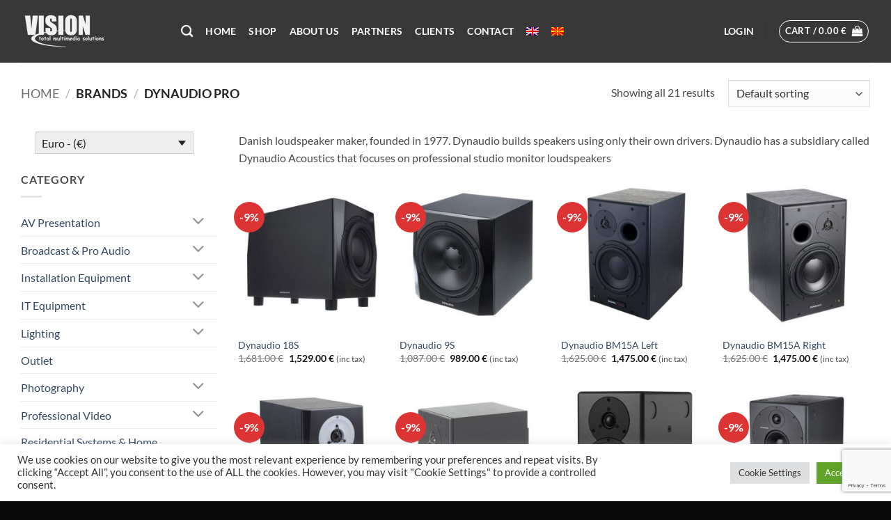

--- FILE ---
content_type: text/html; charset=UTF-8
request_url: https://vision.com.mk/brands/dynaudio-pro/
body_size: 46542
content:
<!DOCTYPE html>
<html lang="en-US" class="loading-site no-js">
<head>
	<meta charset="UTF-8" />
	<link rel="profile" href="http://gmpg.org/xfn/11" />
	<link rel="pingback" href="https://vision.com.mk/xmlrpc.php" />

					<script>document.documentElement.className = document.documentElement.className + ' yes-js js_active js'</script>
			<script>(function(html){html.className = html.className.replace(/\bno-js\b/,'js')})(document.documentElement);</script>
<meta name='robots' content='index, follow, max-image-preview:large, max-snippet:-1, max-video-preview:-1' />
<meta name="viewport" content="width=device-width, initial-scale=1" />
	<!-- This site is optimized with the Yoast SEO Premium plugin v22.4 (Yoast SEO v26.6) - https://yoast.com/wordpress/plugins/seo/ -->
	<title>Dynaudio Pro Archives - Vision</title>
	<link rel="canonical" href="https://vision.com.mk/brands/dynaudio-pro/" />
	<meta property="og:locale" content="en_US" />
	<meta property="og:type" content="article" />
	<meta property="og:title" content="Dynaudio Pro Archives" />
	<meta property="og:description" content="Danish loudspeaker maker, founded in 1977. Dynaudio builds speakers using only their own drivers. Dynaudio has a subsidiary called Dynaudio Acoustics that focuses on professional studio monitor loudspeakers" />
	<meta property="og:url" content="https://vision.com.mk/brands/dynaudio-pro/" />
	<meta property="og:site_name" content="Vision" />
	<meta name="twitter:card" content="summary_large_image" />
	<script type="application/ld+json" class="yoast-schema-graph">{"@context":"https://schema.org","@graph":[{"@type":"CollectionPage","@id":"https://vision.com.mk/brands/dynaudio-pro/","url":"https://vision.com.mk/brands/dynaudio-pro/","name":"Dynaudio Pro Archives - Vision","isPartOf":{"@id":"https://vision.com.mk/#website"},"primaryImageOfPage":{"@id":"https://vision.com.mk/brands/dynaudio-pro/#primaryimage"},"image":{"@id":"https://vision.com.mk/brands/dynaudio-pro/#primaryimage"},"thumbnailUrl":"https://vision.com.mk/wp-content/uploads/2021/11/dynaudio_18s_front_side1.jpg","breadcrumb":{"@id":"https://vision.com.mk/brands/dynaudio-pro/#breadcrumb"},"inLanguage":"en-US"},{"@type":"ImageObject","inLanguage":"en-US","@id":"https://vision.com.mk/brands/dynaudio-pro/#primaryimage","url":"https://vision.com.mk/wp-content/uploads/2021/11/dynaudio_18s_front_side1.jpg","contentUrl":"https://vision.com.mk/wp-content/uploads/2021/11/dynaudio_18s_front_side1.jpg","width":500,"height":500},{"@type":"BreadcrumbList","@id":"https://vision.com.mk/brands/dynaudio-pro/#breadcrumb","itemListElement":[{"@type":"ListItem","position":1,"name":"Home","item":"https://vision.com.mk/"},{"@type":"ListItem","position":2,"name":"Dynaudio Pro"}]},{"@type":"WebSite","@id":"https://vision.com.mk/#website","url":"https://vision.com.mk/","name":"Vision","description":"Skopje","publisher":{"@id":"https://vision.com.mk/#organization"},"potentialAction":[{"@type":"SearchAction","target":{"@type":"EntryPoint","urlTemplate":"https://vision.com.mk/?s={search_term_string}"},"query-input":{"@type":"PropertyValueSpecification","valueRequired":true,"valueName":"search_term_string"}}],"inLanguage":"en-US"},{"@type":"Organization","@id":"https://vision.com.mk/#organization","name":"Vision","url":"https://vision.com.mk/","logo":{"@type":"ImageObject","inLanguage":"en-US","@id":"https://vision.com.mk/#/schema/logo/image/","url":"https://vision.com.mk/wp-content/uploads/2021/11/cropped-Vision-LOGO-for-FAV-bkgd.jpg","contentUrl":"https://vision.com.mk/wp-content/uploads/2021/11/cropped-Vision-LOGO-for-FAV-bkgd.jpg","width":512,"height":512,"caption":"Vision"},"image":{"@id":"https://vision.com.mk/#/schema/logo/image/"},"sameAs":["https://www.facebook.com/VISION.fan.strana","https://www.instagram.com/vision__mk/"]}]}</script>
	<!-- / Yoast SEO Premium plugin. -->


<link rel='dns-prefetch' href='//capi-automation.s3.us-east-2.amazonaws.com' />
<link rel='prefetch' href='https://vision.com.mk/wp-content/themes/flatsome/assets/js/flatsome.js?ver=e2eddd6c228105dac048' />
<link rel='prefetch' href='https://vision.com.mk/wp-content/themes/flatsome/assets/js/chunk.slider.js?ver=3.20.4' />
<link rel='prefetch' href='https://vision.com.mk/wp-content/themes/flatsome/assets/js/chunk.popups.js?ver=3.20.4' />
<link rel='prefetch' href='https://vision.com.mk/wp-content/themes/flatsome/assets/js/chunk.tooltips.js?ver=3.20.4' />
<link rel='prefetch' href='https://vision.com.mk/wp-content/themes/flatsome/assets/js/woocommerce.js?ver=1c9be63d628ff7c3ff4c' />
<link rel="alternate" type="application/rss+xml" title="Vision &raquo; Feed" href="https://vision.com.mk/feed/" />
<link rel="alternate" type="application/rss+xml" title="Vision &raquo; Comments Feed" href="https://vision.com.mk/comments/feed/" />
<link rel="alternate" type="application/rss+xml" title="Vision &raquo; Dynaudio Pro Brand Feed" href="https://vision.com.mk/brands/dynaudio-pro/feed/" />
<style id='wp-img-auto-sizes-contain-inline-css' type='text/css'>
img:is([sizes=auto i],[sizes^="auto," i]){contain-intrinsic-size:3000px 1500px}
/*# sourceURL=wp-img-auto-sizes-contain-inline-css */
</style>
<link rel='stylesheet' id='mgwb-style-frontend-css' href='https://vision.com.mk/wp-content/plugins/mgwoocommercebrands/css/mgwoocommercebrands.css?ver=6.9' type='text/css' media='all' />
<link rel='stylesheet' id='owl-main-css' href='https://vision.com.mk/wp-content/plugins/mgwoocommercebrands/js/owl-carousel/owl.carousel.css?ver=6.9' type='text/css' media='all' />
<link rel='stylesheet' id='owl-theme-css' href='https://vision.com.mk/wp-content/plugins/mgwoocommercebrands/js/owl-carousel/owl.theme.css?ver=6.9' type='text/css' media='all' />
<link rel='stylesheet' id='gs-swiper-css' href='https://vision.com.mk/wp-content/plugins/gs-logo-slider/assets/libs/swiper-js/swiper.min.css?ver=3.8.1' type='text/css' media='all' />
<link rel='stylesheet' id='gs-tippyjs-css' href='https://vision.com.mk/wp-content/plugins/gs-logo-slider/assets/libs/tippyjs/tippy.css?ver=3.8.1' type='text/css' media='all' />
<link rel='stylesheet' id='gs-logo-public-css' href='https://vision.com.mk/wp-content/plugins/gs-logo-slider/assets/css/gs-logo.min.css?ver=3.8.1' type='text/css' media='all' />
<style id='wp-emoji-styles-inline-css' type='text/css'>

	img.wp-smiley, img.emoji {
		display: inline !important;
		border: none !important;
		box-shadow: none !important;
		height: 1em !important;
		width: 1em !important;
		margin: 0 0.07em !important;
		vertical-align: -0.1em !important;
		background: none !important;
		padding: 0 !important;
	}
/*# sourceURL=wp-emoji-styles-inline-css */
</style>
<style id='wp-block-library-inline-css' type='text/css'>
:root{
  --wp-block-synced-color:#7a00df;
  --wp-block-synced-color--rgb:122, 0, 223;
  --wp-bound-block-color:var(--wp-block-synced-color);
  --wp-editor-canvas-background:#ddd;
  --wp-admin-theme-color:#007cba;
  --wp-admin-theme-color--rgb:0, 124, 186;
  --wp-admin-theme-color-darker-10:#006ba1;
  --wp-admin-theme-color-darker-10--rgb:0, 107, 160.5;
  --wp-admin-theme-color-darker-20:#005a87;
  --wp-admin-theme-color-darker-20--rgb:0, 90, 135;
  --wp-admin-border-width-focus:2px;
}
@media (min-resolution:192dpi){
  :root{
    --wp-admin-border-width-focus:1.5px;
  }
}
.wp-element-button{
  cursor:pointer;
}

:root .has-very-light-gray-background-color{
  background-color:#eee;
}
:root .has-very-dark-gray-background-color{
  background-color:#313131;
}
:root .has-very-light-gray-color{
  color:#eee;
}
:root .has-very-dark-gray-color{
  color:#313131;
}
:root .has-vivid-green-cyan-to-vivid-cyan-blue-gradient-background{
  background:linear-gradient(135deg, #00d084, #0693e3);
}
:root .has-purple-crush-gradient-background{
  background:linear-gradient(135deg, #34e2e4, #4721fb 50%, #ab1dfe);
}
:root .has-hazy-dawn-gradient-background{
  background:linear-gradient(135deg, #faaca8, #dad0ec);
}
:root .has-subdued-olive-gradient-background{
  background:linear-gradient(135deg, #fafae1, #67a671);
}
:root .has-atomic-cream-gradient-background{
  background:linear-gradient(135deg, #fdd79a, #004a59);
}
:root .has-nightshade-gradient-background{
  background:linear-gradient(135deg, #330968, #31cdcf);
}
:root .has-midnight-gradient-background{
  background:linear-gradient(135deg, #020381, #2874fc);
}
:root{
  --wp--preset--font-size--normal:16px;
  --wp--preset--font-size--huge:42px;
}

.has-regular-font-size{
  font-size:1em;
}

.has-larger-font-size{
  font-size:2.625em;
}

.has-normal-font-size{
  font-size:var(--wp--preset--font-size--normal);
}

.has-huge-font-size{
  font-size:var(--wp--preset--font-size--huge);
}

.has-text-align-center{
  text-align:center;
}

.has-text-align-left{
  text-align:left;
}

.has-text-align-right{
  text-align:right;
}

.has-fit-text{
  white-space:nowrap !important;
}

#end-resizable-editor-section{
  display:none;
}

.aligncenter{
  clear:both;
}

.items-justified-left{
  justify-content:flex-start;
}

.items-justified-center{
  justify-content:center;
}

.items-justified-right{
  justify-content:flex-end;
}

.items-justified-space-between{
  justify-content:space-between;
}

.screen-reader-text{
  border:0;
  clip-path:inset(50%);
  height:1px;
  margin:-1px;
  overflow:hidden;
  padding:0;
  position:absolute;
  width:1px;
  word-wrap:normal !important;
}

.screen-reader-text:focus{
  background-color:#ddd;
  clip-path:none;
  color:#444;
  display:block;
  font-size:1em;
  height:auto;
  left:5px;
  line-height:normal;
  padding:15px 23px 14px;
  text-decoration:none;
  top:5px;
  width:auto;
  z-index:100000;
}
html :where(.has-border-color){
  border-style:solid;
}

html :where([style*=border-top-color]){
  border-top-style:solid;
}

html :where([style*=border-right-color]){
  border-right-style:solid;
}

html :where([style*=border-bottom-color]){
  border-bottom-style:solid;
}

html :where([style*=border-left-color]){
  border-left-style:solid;
}

html :where([style*=border-width]){
  border-style:solid;
}

html :where([style*=border-top-width]){
  border-top-style:solid;
}

html :where([style*=border-right-width]){
  border-right-style:solid;
}

html :where([style*=border-bottom-width]){
  border-bottom-style:solid;
}

html :where([style*=border-left-width]){
  border-left-style:solid;
}
html :where(img[class*=wp-image-]){
  height:auto;
  max-width:100%;
}
:where(figure){
  margin:0 0 1em;
}

html :where(.is-position-sticky){
  --wp-admin--admin-bar--position-offset:var(--wp-admin--admin-bar--height, 0px);
}

@media screen and (max-width:600px){
  html :where(.is-position-sticky){
    --wp-admin--admin-bar--position-offset:0px;
  }
}

/*# sourceURL=wp-block-library-inline-css */
</style><link rel='stylesheet' id='selectize-css' href='https://vision.com.mk/wp-content/plugins/woocommerce-product-search/css/selectize/selectize.css?ver=5.4.0' type='text/css' media='all' />
<link rel='stylesheet' id='wps-price-slider-css' href='https://vision.com.mk/wp-content/plugins/woocommerce-product-search/css/price-slider.css?ver=5.4.0' type='text/css' media='all' />
<link rel='stylesheet' id='product-search-css' href='https://vision.com.mk/wp-content/plugins/woocommerce-product-search/css/product-search.css?ver=5.4.0' type='text/css' media='all' />
<link rel='stylesheet' id='wc-blocks-style-css' href='https://vision.com.mk/wp-content/plugins/woocommerce/assets/client/blocks/wc-blocks.css?ver=1766585352' type='text/css' media='all' />
<link rel='stylesheet' id='jquery-selectBox-css' href='https://vision.com.mk/wp-content/plugins/yith-woocommerce-wishlist/assets/css/jquery.selectBox.css?ver=1.2.0' type='text/css' media='all' />
<link rel='stylesheet' id='woocommerce_prettyPhoto_css-css' href='//vision.com.mk/wp-content/plugins/woocommerce/assets/css/prettyPhoto.css?ver=3.1.6' type='text/css' media='all' />
<link rel='stylesheet' id='yith-wcwl-main-css' href='https://vision.com.mk/wp-content/plugins/yith-woocommerce-wishlist/assets/css/style.css?ver=4.11.0' type='text/css' media='all' />
<style id='yith-wcwl-main-inline-css' type='text/css'>
 :root { --rounded-corners-radius: 16px; --add-to-cart-rounded-corners-radius: 16px; --color-headers-background: #F4F4F4; --feedback-duration: 3s } 
 :root { --rounded-corners-radius: 16px; --add-to-cart-rounded-corners-radius: 16px; --color-headers-background: #F4F4F4; --feedback-duration: 3s } 
 :root { --rounded-corners-radius: 16px; --add-to-cart-rounded-corners-radius: 16px; --color-headers-background: #F4F4F4; --feedback-duration: 3s } 
 :root { --rounded-corners-radius: 16px; --add-to-cart-rounded-corners-radius: 16px; --color-headers-background: #F4F4F4; --feedback-duration: 3s } 
 :root { --rounded-corners-radius: 16px; --add-to-cart-rounded-corners-radius: 16px; --color-headers-background: #F4F4F4; --feedback-duration: 3s } 
 :root { --rounded-corners-radius: 16px; --add-to-cart-rounded-corners-radius: 16px; --color-headers-background: #F4F4F4; --feedback-duration: 3s } 
 :root { --rounded-corners-radius: 16px; --add-to-cart-rounded-corners-radius: 16px; --color-headers-background: #F4F4F4; --feedback-duration: 3s } 
 :root { --rounded-corners-radius: 16px; --add-to-cart-rounded-corners-radius: 16px; --color-headers-background: #F4F4F4; --feedback-duration: 3s } 
 :root { --rounded-corners-radius: 16px; --add-to-cart-rounded-corners-radius: 16px; --color-headers-background: #F4F4F4; --feedback-duration: 3s } 
 :root { --rounded-corners-radius: 16px; --add-to-cart-rounded-corners-radius: 16px; --color-headers-background: #F4F4F4; --feedback-duration: 3s } 
 :root { --rounded-corners-radius: 16px; --add-to-cart-rounded-corners-radius: 16px; --color-headers-background: #F4F4F4; --feedback-duration: 3s } 
 :root { --rounded-corners-radius: 16px; --add-to-cart-rounded-corners-radius: 16px; --color-headers-background: #F4F4F4; --feedback-duration: 3s } 
 :root { --rounded-corners-radius: 16px; --add-to-cart-rounded-corners-radius: 16px; --color-headers-background: #F4F4F4; --feedback-duration: 3s } 
 :root { --rounded-corners-radius: 16px; --add-to-cart-rounded-corners-radius: 16px; --color-headers-background: #F4F4F4; --feedback-duration: 3s } 
 :root { --rounded-corners-radius: 16px; --add-to-cart-rounded-corners-radius: 16px; --color-headers-background: #F4F4F4; --feedback-duration: 3s } 
 :root { --rounded-corners-radius: 16px; --add-to-cart-rounded-corners-radius: 16px; --color-headers-background: #F4F4F4; --feedback-duration: 3s } 
 :root { --rounded-corners-radius: 16px; --add-to-cart-rounded-corners-radius: 16px; --color-headers-background: #F4F4F4; --feedback-duration: 3s } 
 :root { --rounded-corners-radius: 16px; --add-to-cart-rounded-corners-radius: 16px; --color-headers-background: #F4F4F4; --feedback-duration: 3s } 
 :root { --rounded-corners-radius: 16px; --add-to-cart-rounded-corners-radius: 16px; --color-headers-background: #F4F4F4; --feedback-duration: 3s } 
 :root { --rounded-corners-radius: 16px; --add-to-cart-rounded-corners-radius: 16px; --color-headers-background: #F4F4F4; --feedback-duration: 3s } 
 :root { --rounded-corners-radius: 16px; --add-to-cart-rounded-corners-radius: 16px; --color-headers-background: #F4F4F4; --feedback-duration: 3s } 
/*# sourceURL=yith-wcwl-main-inline-css */
</style>
<style id='global-styles-inline-css' type='text/css'>
:root{--wp--preset--aspect-ratio--square: 1;--wp--preset--aspect-ratio--4-3: 4/3;--wp--preset--aspect-ratio--3-4: 3/4;--wp--preset--aspect-ratio--3-2: 3/2;--wp--preset--aspect-ratio--2-3: 2/3;--wp--preset--aspect-ratio--16-9: 16/9;--wp--preset--aspect-ratio--9-16: 9/16;--wp--preset--color--black: #000000;--wp--preset--color--cyan-bluish-gray: #abb8c3;--wp--preset--color--white: #ffffff;--wp--preset--color--pale-pink: #f78da7;--wp--preset--color--vivid-red: #cf2e2e;--wp--preset--color--luminous-vivid-orange: #ff6900;--wp--preset--color--luminous-vivid-amber: #fcb900;--wp--preset--color--light-green-cyan: #7bdcb5;--wp--preset--color--vivid-green-cyan: #00d084;--wp--preset--color--pale-cyan-blue: #8ed1fc;--wp--preset--color--vivid-cyan-blue: #0693e3;--wp--preset--color--vivid-purple: #9b51e0;--wp--preset--color--primary: #0a0a0a;--wp--preset--color--secondary: #C05530;--wp--preset--color--success: #627D47;--wp--preset--color--alert: #b20000;--wp--preset--gradient--vivid-cyan-blue-to-vivid-purple: linear-gradient(135deg,rgb(6,147,227) 0%,rgb(155,81,224) 100%);--wp--preset--gradient--light-green-cyan-to-vivid-green-cyan: linear-gradient(135deg,rgb(122,220,180) 0%,rgb(0,208,130) 100%);--wp--preset--gradient--luminous-vivid-amber-to-luminous-vivid-orange: linear-gradient(135deg,rgb(252,185,0) 0%,rgb(255,105,0) 100%);--wp--preset--gradient--luminous-vivid-orange-to-vivid-red: linear-gradient(135deg,rgb(255,105,0) 0%,rgb(207,46,46) 100%);--wp--preset--gradient--very-light-gray-to-cyan-bluish-gray: linear-gradient(135deg,rgb(238,238,238) 0%,rgb(169,184,195) 100%);--wp--preset--gradient--cool-to-warm-spectrum: linear-gradient(135deg,rgb(74,234,220) 0%,rgb(151,120,209) 20%,rgb(207,42,186) 40%,rgb(238,44,130) 60%,rgb(251,105,98) 80%,rgb(254,248,76) 100%);--wp--preset--gradient--blush-light-purple: linear-gradient(135deg,rgb(255,206,236) 0%,rgb(152,150,240) 100%);--wp--preset--gradient--blush-bordeaux: linear-gradient(135deg,rgb(254,205,165) 0%,rgb(254,45,45) 50%,rgb(107,0,62) 100%);--wp--preset--gradient--luminous-dusk: linear-gradient(135deg,rgb(255,203,112) 0%,rgb(199,81,192) 50%,rgb(65,88,208) 100%);--wp--preset--gradient--pale-ocean: linear-gradient(135deg,rgb(255,245,203) 0%,rgb(182,227,212) 50%,rgb(51,167,181) 100%);--wp--preset--gradient--electric-grass: linear-gradient(135deg,rgb(202,248,128) 0%,rgb(113,206,126) 100%);--wp--preset--gradient--midnight: linear-gradient(135deg,rgb(2,3,129) 0%,rgb(40,116,252) 100%);--wp--preset--font-size--small: 13px;--wp--preset--font-size--medium: 20px;--wp--preset--font-size--large: 36px;--wp--preset--font-size--x-large: 42px;--wp--preset--spacing--20: 0.44rem;--wp--preset--spacing--30: 0.67rem;--wp--preset--spacing--40: 1rem;--wp--preset--spacing--50: 1.5rem;--wp--preset--spacing--60: 2.25rem;--wp--preset--spacing--70: 3.38rem;--wp--preset--spacing--80: 5.06rem;--wp--preset--shadow--natural: 6px 6px 9px rgba(0, 0, 0, 0.2);--wp--preset--shadow--deep: 12px 12px 50px rgba(0, 0, 0, 0.4);--wp--preset--shadow--sharp: 6px 6px 0px rgba(0, 0, 0, 0.2);--wp--preset--shadow--outlined: 6px 6px 0px -3px rgb(255, 255, 255), 6px 6px rgb(0, 0, 0);--wp--preset--shadow--crisp: 6px 6px 0px rgb(0, 0, 0);}:where(body) { margin: 0; }.wp-site-blocks > .alignleft { float: left; margin-right: 2em; }.wp-site-blocks > .alignright { float: right; margin-left: 2em; }.wp-site-blocks > .aligncenter { justify-content: center; margin-left: auto; margin-right: auto; }:where(.is-layout-flex){gap: 0.5em;}:where(.is-layout-grid){gap: 0.5em;}.is-layout-flow > .alignleft{float: left;margin-inline-start: 0;margin-inline-end: 2em;}.is-layout-flow > .alignright{float: right;margin-inline-start: 2em;margin-inline-end: 0;}.is-layout-flow > .aligncenter{margin-left: auto !important;margin-right: auto !important;}.is-layout-constrained > .alignleft{float: left;margin-inline-start: 0;margin-inline-end: 2em;}.is-layout-constrained > .alignright{float: right;margin-inline-start: 2em;margin-inline-end: 0;}.is-layout-constrained > .aligncenter{margin-left: auto !important;margin-right: auto !important;}.is-layout-constrained > :where(:not(.alignleft):not(.alignright):not(.alignfull)){margin-left: auto !important;margin-right: auto !important;}body .is-layout-flex{display: flex;}.is-layout-flex{flex-wrap: wrap;align-items: center;}.is-layout-flex > :is(*, div){margin: 0;}body .is-layout-grid{display: grid;}.is-layout-grid > :is(*, div){margin: 0;}body{padding-top: 0px;padding-right: 0px;padding-bottom: 0px;padding-left: 0px;}a:where(:not(.wp-element-button)){text-decoration: none;}:root :where(.wp-element-button, .wp-block-button__link){background-color: #32373c;border-width: 0;color: #fff;font-family: inherit;font-size: inherit;font-style: inherit;font-weight: inherit;letter-spacing: inherit;line-height: inherit;padding-top: calc(0.667em + 2px);padding-right: calc(1.333em + 2px);padding-bottom: calc(0.667em + 2px);padding-left: calc(1.333em + 2px);text-decoration: none;text-transform: inherit;}.has-black-color{color: var(--wp--preset--color--black) !important;}.has-cyan-bluish-gray-color{color: var(--wp--preset--color--cyan-bluish-gray) !important;}.has-white-color{color: var(--wp--preset--color--white) !important;}.has-pale-pink-color{color: var(--wp--preset--color--pale-pink) !important;}.has-vivid-red-color{color: var(--wp--preset--color--vivid-red) !important;}.has-luminous-vivid-orange-color{color: var(--wp--preset--color--luminous-vivid-orange) !important;}.has-luminous-vivid-amber-color{color: var(--wp--preset--color--luminous-vivid-amber) !important;}.has-light-green-cyan-color{color: var(--wp--preset--color--light-green-cyan) !important;}.has-vivid-green-cyan-color{color: var(--wp--preset--color--vivid-green-cyan) !important;}.has-pale-cyan-blue-color{color: var(--wp--preset--color--pale-cyan-blue) !important;}.has-vivid-cyan-blue-color{color: var(--wp--preset--color--vivid-cyan-blue) !important;}.has-vivid-purple-color{color: var(--wp--preset--color--vivid-purple) !important;}.has-primary-color{color: var(--wp--preset--color--primary) !important;}.has-secondary-color{color: var(--wp--preset--color--secondary) !important;}.has-success-color{color: var(--wp--preset--color--success) !important;}.has-alert-color{color: var(--wp--preset--color--alert) !important;}.has-black-background-color{background-color: var(--wp--preset--color--black) !important;}.has-cyan-bluish-gray-background-color{background-color: var(--wp--preset--color--cyan-bluish-gray) !important;}.has-white-background-color{background-color: var(--wp--preset--color--white) !important;}.has-pale-pink-background-color{background-color: var(--wp--preset--color--pale-pink) !important;}.has-vivid-red-background-color{background-color: var(--wp--preset--color--vivid-red) !important;}.has-luminous-vivid-orange-background-color{background-color: var(--wp--preset--color--luminous-vivid-orange) !important;}.has-luminous-vivid-amber-background-color{background-color: var(--wp--preset--color--luminous-vivid-amber) !important;}.has-light-green-cyan-background-color{background-color: var(--wp--preset--color--light-green-cyan) !important;}.has-vivid-green-cyan-background-color{background-color: var(--wp--preset--color--vivid-green-cyan) !important;}.has-pale-cyan-blue-background-color{background-color: var(--wp--preset--color--pale-cyan-blue) !important;}.has-vivid-cyan-blue-background-color{background-color: var(--wp--preset--color--vivid-cyan-blue) !important;}.has-vivid-purple-background-color{background-color: var(--wp--preset--color--vivid-purple) !important;}.has-primary-background-color{background-color: var(--wp--preset--color--primary) !important;}.has-secondary-background-color{background-color: var(--wp--preset--color--secondary) !important;}.has-success-background-color{background-color: var(--wp--preset--color--success) !important;}.has-alert-background-color{background-color: var(--wp--preset--color--alert) !important;}.has-black-border-color{border-color: var(--wp--preset--color--black) !important;}.has-cyan-bluish-gray-border-color{border-color: var(--wp--preset--color--cyan-bluish-gray) !important;}.has-white-border-color{border-color: var(--wp--preset--color--white) !important;}.has-pale-pink-border-color{border-color: var(--wp--preset--color--pale-pink) !important;}.has-vivid-red-border-color{border-color: var(--wp--preset--color--vivid-red) !important;}.has-luminous-vivid-orange-border-color{border-color: var(--wp--preset--color--luminous-vivid-orange) !important;}.has-luminous-vivid-amber-border-color{border-color: var(--wp--preset--color--luminous-vivid-amber) !important;}.has-light-green-cyan-border-color{border-color: var(--wp--preset--color--light-green-cyan) !important;}.has-vivid-green-cyan-border-color{border-color: var(--wp--preset--color--vivid-green-cyan) !important;}.has-pale-cyan-blue-border-color{border-color: var(--wp--preset--color--pale-cyan-blue) !important;}.has-vivid-cyan-blue-border-color{border-color: var(--wp--preset--color--vivid-cyan-blue) !important;}.has-vivid-purple-border-color{border-color: var(--wp--preset--color--vivid-purple) !important;}.has-primary-border-color{border-color: var(--wp--preset--color--primary) !important;}.has-secondary-border-color{border-color: var(--wp--preset--color--secondary) !important;}.has-success-border-color{border-color: var(--wp--preset--color--success) !important;}.has-alert-border-color{border-color: var(--wp--preset--color--alert) !important;}.has-vivid-cyan-blue-to-vivid-purple-gradient-background{background: var(--wp--preset--gradient--vivid-cyan-blue-to-vivid-purple) !important;}.has-light-green-cyan-to-vivid-green-cyan-gradient-background{background: var(--wp--preset--gradient--light-green-cyan-to-vivid-green-cyan) !important;}.has-luminous-vivid-amber-to-luminous-vivid-orange-gradient-background{background: var(--wp--preset--gradient--luminous-vivid-amber-to-luminous-vivid-orange) !important;}.has-luminous-vivid-orange-to-vivid-red-gradient-background{background: var(--wp--preset--gradient--luminous-vivid-orange-to-vivid-red) !important;}.has-very-light-gray-to-cyan-bluish-gray-gradient-background{background: var(--wp--preset--gradient--very-light-gray-to-cyan-bluish-gray) !important;}.has-cool-to-warm-spectrum-gradient-background{background: var(--wp--preset--gradient--cool-to-warm-spectrum) !important;}.has-blush-light-purple-gradient-background{background: var(--wp--preset--gradient--blush-light-purple) !important;}.has-blush-bordeaux-gradient-background{background: var(--wp--preset--gradient--blush-bordeaux) !important;}.has-luminous-dusk-gradient-background{background: var(--wp--preset--gradient--luminous-dusk) !important;}.has-pale-ocean-gradient-background{background: var(--wp--preset--gradient--pale-ocean) !important;}.has-electric-grass-gradient-background{background: var(--wp--preset--gradient--electric-grass) !important;}.has-midnight-gradient-background{background: var(--wp--preset--gradient--midnight) !important;}.has-small-font-size{font-size: var(--wp--preset--font-size--small) !important;}.has-medium-font-size{font-size: var(--wp--preset--font-size--medium) !important;}.has-large-font-size{font-size: var(--wp--preset--font-size--large) !important;}.has-x-large-font-size{font-size: var(--wp--preset--font-size--x-large) !important;}
/*# sourceURL=global-styles-inline-css */
</style>
<style id='core-block-supports-inline-css' type='text/css'>
/**
 * Core styles: block-supports
 */

/*# sourceURL=core-block-supports-inline-css */
</style>

<link rel='stylesheet' id='contact-form-7-css' href='https://vision.com.mk/wp-content/plugins/contact-form-7/includes/css/styles.css?ver=6.1.4' type='text/css' media='all' />
<link rel='stylesheet' id='cookie-law-info-css' href='https://vision.com.mk/wp-content/plugins/cookie-law-info/legacy/public/css/cookie-law-info-public.css?ver=3.3.9' type='text/css' media='all' />
<link rel='stylesheet' id='cookie-law-info-gdpr-css' href='https://vision.com.mk/wp-content/plugins/cookie-law-info/legacy/public/css/cookie-law-info-gdpr.css?ver=3.3.9' type='text/css' media='all' />
<link rel='stylesheet' id='woo-title-limit-css' href='https://vision.com.mk/wp-content/plugins/woo-title-limit/public/css/woo-title-limit-public.css?ver=2.0.6' type='text/css' media='all' />
<link rel='stylesheet' id='wcml-dropdown-0-css' href='//vision.com.mk/wp-content/plugins/woocommerce-multilingual/templates/currency-switchers/legacy-dropdown/style.css?ver=5.5.3.1' type='text/css' media='all' />
<style id='wcml-dropdown-0-inline-css' type='text/css'>
.shop-sidebar.wcml-dropdown, .shop-sidebar.wcml-dropdown li, .shop-sidebar.wcml-dropdown li li{border-color:#cdcdcd ;}.shop-sidebar.wcml-dropdown li>a {color:#222222;background-color:#e5e5e5;}.shop-sidebar.wcml-dropdown li:hover>a, .shop-sidebar.wcml-dropdown li:focus>a {color:#000000;background-color:#eeeeee;}.shop-sidebar.wcml-dropdown .wcml-cs-active-currency>a {color:#222222;background-color:#eeeeee;}.shop-sidebar.wcml-dropdown .wcml-cs-active-currency:hover>a, .shop-sidebar.wcml-dropdown .wcml-cs-active-currency:focus>a {color:#000000;background-color:#eeeeee;}
/*# sourceURL=wcml-dropdown-0-inline-css */
</style>
<style id='woocommerce-inline-inline-css' type='text/css'>
.woocommerce form .form-row .required { visibility: visible; }
/*# sourceURL=woocommerce-inline-inline-css */
</style>
<link rel='stylesheet' id='wpml-menu-item-0-css' href='https://vision.com.mk/wp-content/plugins/sitepress-multilingual-cms/templates/language-switchers/menu-item/style.min.css?ver=1' type='text/css' media='all' />
<link rel='stylesheet' id='brands-styles-css' href='https://vision.com.mk/wp-content/plugins/woocommerce/assets/css/brands.css?ver=10.4.3' type='text/css' media='all' />
<link rel='stylesheet' id='flatsome-woocommerce-wishlist-css' href='https://vision.com.mk/wp-content/themes/flatsome/inc/integrations/wc-yith-wishlist/wishlist.css?ver=3.20.4' type='text/css' media='all' />
<link rel='stylesheet' id='yith_ywraq_frontend-css' href='https://vision.com.mk/wp-content/plugins/yith-woocommerce-request-a-quote-premium/assets/css/ywraq-frontend.css?ver=4.36.0' type='text/css' media='all' />
<style id='yith_ywraq_frontend-inline-css' type='text/css'>
:root {
		--ywraq_layout_button_bg_color: #0066b4;
		--ywraq_layout_button_bg_color_hover: #044a80;
		--ywraq_layout_button_border_color: #0066b4;
		--ywraq_layout_button_border_color_hover: #044a80;
		--ywraq_layout_button_color: #ffffff;
		--ywraq_layout_button_color_hover: #ffffff;
		
		--ywraq_checkout_button_bg_color: #0066b4;
		--ywraq_checkout_button_bg_color_hover: #044a80;
		--ywraq_checkout_button_border_color: #0066b4;
		--ywraq_checkout_button_border_color_hover: #044a80;
		--ywraq_checkout_button_color: #ffffff;
		--ywraq_checkout_button_color_hover: #ffffff;
		
		--ywraq_accept_button_bg_color: #0066b4;
		--ywraq_accept_button_bg_color_hover: #044a80;
		--ywraq_accept_button_border_color: #0066b4;
		--ywraq_accept_button_border_color_hover: #044a80;
		--ywraq_accept_button_color: #ffffff;
		--ywraq_accept_button_color_hover: #ffffff;
		
		--ywraq_reject_button_bg_color: transparent;
		--ywraq_reject_button_bg_color_hover: #CC2B2B;
		--ywraq_reject_button_border_color: #CC2B2B;
		--ywraq_reject_button_border_color_hover: #CC2B2B;
		--ywraq_reject_button_color: #CC2B2B;
		--ywraq_reject_button_color_hover: #ffffff;
		}		

/*# sourceURL=yith_ywraq_frontend-inline-css */
</style>
<link rel='stylesheet' id='vi-wpvs-frontend-style-css' href='https://vision.com.mk/wp-content/plugins/woocommerce-product-variations-swatches/assets/css/frontend-style.css?ver=1.1.9' type='text/css' media='all' />
<style id='vi-wpvs-frontend-style-inline-css' type='text/css'>
.vi-wpvs-variation-wrap.vi-wpvs-variation-wrap-vi_wpvs_button_design .vi-wpvs-option-wrap{transition: all 30ms ease-in-out;}.vi-wpvs-variation-wrap.vi-wpvs-variation-wrap-vi_wpvs_button_design .vi-wpvs-variation-button-select,.vi-wpvs-variation-wrap.vi-wpvs-variation-wrap-vi_wpvs_button_design .vi-wpvs-option-wrap{padding:10px 20px;font-size:13px;}.vi-wpvs-variation-wrap.vi-wpvs-variation-wrap-vi_wpvs_button_design .vi-wpvs-option-wrap .vi-wpvs-option:not(.vi-wpvs-option-select){border-radius: inherit;}.vi-wpvs-variation-wrap.vi-wpvs-variation-wrap-image.vi-wpvs-variation-wrap-vi_wpvs_button_design .vi-wpvs-option-wrap ,.vi-wpvs-variation-wrap.vi-wpvs-variation-wrap-variation_img.vi-wpvs-variation-wrap-vi_wpvs_button_design .vi-wpvs-option-wrap ,.vi-wpvs-variation-wrap.vi-wpvs-variation-wrap-color.vi-wpvs-variation-wrap-vi_wpvs_button_design .vi-wpvs-option-wrap{width: 48px;height:48px;}.vi-wpvs-variation-wrap.vi-wpvs-variation-wrap-image.vi-wpvs-variation-wrap-vi_wpvs_button_design .vi-wpvs-option-wrap.vi-wpvs-option-wrap-default .vi-wpvs-option,.vi-wpvs-variation-wrap.vi-wpvs-variation-wrap-variation_img.vi-wpvs-variation-wrap-vi_wpvs_button_design .vi-wpvs-option-wrap.vi-wpvs-option-wrap-default .vi-wpvs-option,.vi-wpvs-variation-wrap.vi-wpvs-variation-wrap-color.vi-wpvs-variation-wrap-vi_wpvs_button_design .vi-wpvs-option-wrap.vi-wpvs-option-wrap-default .vi-wpvs-option{width: 46px;height:46px;}.vi-wpvs-variation-wrap.vi-wpvs-variation-wrap-image.vi-wpvs-variation-wrap-vi_wpvs_button_design .vi-wpvs-option-wrap.vi-wpvs-option-wrap-hover .vi-wpvs-option,.vi-wpvs-variation-wrap.vi-wpvs-variation-wrap-variation_img.vi-wpvs-variation-wrap-vi_wpvs_button_design .vi-wpvs-option-wrap.vi-wpvs-option-wrap-hover .vi-wpvs-option,.vi-wpvs-variation-wrap.vi-wpvs-variation-wrap-color.vi-wpvs-variation-wrap-vi_wpvs_button_design .vi-wpvs-option-wrap.vi-wpvs-option-wrap-hover .vi-wpvs-option{width: 46px;height:46px;}.vi-wpvs-variation-wrap.vi-wpvs-variation-wrap-image.vi-wpvs-variation-wrap-vi_wpvs_button_design .vi-wpvs-option-wrap.vi-wpvs-option-wrap-selected .vi-wpvs-option,.vi-wpvs-variation-wrap.vi-wpvs-variation-wrap-variation_img.vi-wpvs-variation-wrap-vi_wpvs_button_design .vi-wpvs-option-wrap.vi-wpvs-option-wrap-selected .vi-wpvs-option,.vi-wpvs-variation-wrap.vi-wpvs-variation-wrap-color.vi-wpvs-variation-wrap-vi_wpvs_button_design .vi-wpvs-option-wrap.vi-wpvs-option-wrap-selected .vi-wpvs-option{width: 46px;height:46px;}.vi-wpvs-variation-wrap.vi-wpvs-variation-wrap-vi_wpvs_button_design .vi-wpvs-option-wrap.vi-wpvs-option-wrap-selected{box-shadow:  0 0 0 1px rgba(33, 33, 33, 1) inset;}.vi-wpvs-variation-wrap.vi-wpvs-variation-wrap-vi_wpvs_button_design .vi-wpvs-variation-wrap-select-wrap .vi-wpvs-option-wrap.vi-wpvs-option-wrap-selected{box-shadow:  0 0 0 1px rgba(33, 33, 33, 1)inset;}.vi-wpvs-variation-wrap.vi-wpvs-variation-wrap-vi_wpvs_button_design .vi-wpvs-option-wrap.vi-wpvs-option-wrap-selected{color:rgba(255, 255, 255, 1);background:rgba(33, 33, 33, 1);}.vi-wpvs-variation-wrap.vi-wpvs-variation-wrap-vi_wpvs_button_design .vi-wpvs-option-wrap.vi-wpvs-option-wrap-selected .vi-wpvs-option{color:rgba(255, 255, 255, 1);}.vi-wpvs-variation-wrap.vi-wpvs-variation-wrap-vi_wpvs_button_design .vi-wpvs-option-wrap.vi-wpvs-option-wrap-hover{box-shadow:  0 0 0 1px rgba(33, 33, 33, 1) inset;}.vi-wpvs-variation-wrap.vi-wpvs-variation-wrap-vi_wpvs_button_design .vi-wpvs-variation-wrap-select-wrap .vi-wpvs-option-wrap.vi-wpvs-option-wrap-hover{box-shadow:  0 0 0 1px rgba(33, 33, 33, 1) inset;}.vi-wpvs-variation-wrap.vi-wpvs-variation-wrap-vi_wpvs_button_design .vi-wpvs-option-wrap.vi-wpvs-option-wrap-hover{color:rgba(255, 255, 255, 1);background:rgba(33, 33, 33, 1);}.vi-wpvs-variation-wrap.vi-wpvs-variation-wrap-vi_wpvs_button_design .vi-wpvs-option-wrap.vi-wpvs-option-wrap-hover .vi-wpvs-option{color:rgba(255, 255, 255, 1);}.vi-wpvs-variation-wrap.vi-wpvs-variation-wrap-vi_wpvs_button_design .vi-wpvs-option-wrap.vi-wpvs-option-wrap-default{box-shadow:  0 0 0 1px #cccccc inset;}.vi-wpvs-variation-wrap.vi-wpvs-variation-wrap-vi_wpvs_button_design .vi-wpvs-variation-wrap-select-wrap .vi-wpvs-option-wrap.vi-wpvs-option-wrap-default{box-shadow:  0 0 0 1px #cccccc ;}.vi-wpvs-variation-wrap.vi-wpvs-variation-wrap-vi_wpvs_button_design .vi-wpvs-option-wrap.vi-wpvs-option-wrap-default{color:rgba(33, 33, 33, 1);background:#ffffff;}.vi-wpvs-variation-wrap.vi-wpvs-variation-wrap-vi_wpvs_button_design .vi-wpvs-option-wrap.vi-wpvs-option-wrap-default .vi-wpvs-option{color:rgba(33, 33, 33, 1);}.vi-wpvs-variation-wrap.vi-wpvs-variation-wrap-vi_wpvs_button_design .vi-wpvs-option-wrap .vi-wpvs-option-tooltip{display: none;}.vi-wpvs-variation-wrap-loop.vi-wpvs-variation-wrap.vi-wpvs-variation-wrap-vi_wpvs_button_design .vi-wpvs-variation-button-select,.vi-wpvs-variation-wrap-loop.vi-wpvs-variation-wrap.vi-wpvs-variation-wrap-vi_wpvs_button_design .vi-wpvs-option-wrap{font-size:9px;}.vi-wpvs-variation-wrap-loop.vi-wpvs-variation-wrap.vi-wpvs-variation-wrap-image.vi-wpvs-variation-wrap-vi_wpvs_button_design .vi-wpvs-option-wrap ,.vi-wpvs-variation-wrap-loop.vi-wpvs-variation-wrap.vi-wpvs-variation-wrap-variation_img.vi-wpvs-variation-wrap-vi_wpvs_button_design .vi-wpvs-option-wrap ,.vi-wpvs-variation-wrap-loop.vi-wpvs-variation-wrap.vi-wpvs-variation-wrap-color.vi-wpvs-variation-wrap-vi_wpvs_button_design .vi-wpvs-option-wrap{width: 36px !important;height:36px !important;}.vi-wpvs-variation-wrap-loop.vi-wpvs-variation-wrap.vi-wpvs-variation-wrap-image.vi-wpvs-variation-wrap-vi_wpvs_button_design .vi-wpvs-option-wrap.vi-wpvs-option-wrap-default .vi-wpvs-option,.vi-wpvs-variation-wrap-loop.vi-wpvs-variation-wrap.vi-wpvs-variation-wrap-variation_img.vi-wpvs-variation-wrap-vi_wpvs_button_design .vi-wpvs-option-wrap.vi-wpvs-option-wrap-default .vi-wpvs-option,.vi-wpvs-variation-wrap-loop.vi-wpvs-variation-wrap.vi-wpvs-variation-wrap-color.vi-wpvs-variation-wrap-vi_wpvs_button_design .vi-wpvs-option-wrap.vi-wpvs-option-wrap-default .vi-wpvs-option{width: 34px;height:34px;}.vi-wpvs-variation-wrap-loop.vi-wpvs-variation-wrap.vi-wpvs-variation-wrap-image.vi-wpvs-variation-wrap-vi_wpvs_button_design .vi-wpvs-option-wrap.vi-wpvs-option-wrap-hover .vi-wpvs-option,.vi-wpvs-variation-wrap-loop.vi-wpvs-variation-wrap.vi-wpvs-variation-wrap-variation_img.vi-wpvs-variation-wrap-vi_wpvs_button_design .vi-wpvs-option-wrap.vi-wpvs-option-wrap-hover .vi-wpvs-option,.vi-wpvs-variation-wrap-loop.vi-wpvs-variation-wrap.vi-wpvs-variation-wrap-color.vi-wpvs-variation-wrap-vi_wpvs_button_design .vi-wpvs-option-wrap.vi-wpvs-option-wrap-hover .vi-wpvs-option{width: 34px;height:34px;}.vi-wpvs-variation-wrap-loop.vi-wpvs-variation-wrap.vi-wpvs-variation-wrap-image.vi-wpvs-variation-wrap-vi_wpvs_button_design .vi-wpvs-option-wrap.vi-wpvs-option-wrap-selected .vi-wpvs-option,.vi-wpvs-variation-wrap-loop.vi-wpvs-variation-wrap.vi-wpvs-variation-wrap-variation_img.vi-wpvs-variation-wrap-vi_wpvs_button_design .vi-wpvs-option-wrap.vi-wpvs-option-wrap-selected .vi-wpvs-option,.vi-wpvs-variation-wrap-loop.vi-wpvs-variation-wrap.vi-wpvs-variation-wrap-color.vi-wpvs-variation-wrap-vi_wpvs_button_design .vi-wpvs-option-wrap.vi-wpvs-option-wrap-selected .vi-wpvs-option{width: 34px;height:34px;}@media screen and (max-width:600px){.vi-wpvs-variation-wrap.vi-wpvs-variation-wrap-vi_wpvs_button_design .vi-wpvs-variation-button-select,.vi-wpvs-variation-wrap.vi-wpvs-variation-wrap-vi_wpvs_button_design .vi-wpvs-option-wrap{font-size:11px;}.vi-wpvs-variation-wrap.vi-wpvs-variation-wrap-image.vi-wpvs-variation-wrap-vi_wpvs_button_design .vi-wpvs-option-wrap ,.vi-wpvs-variation-wrap.vi-wpvs-variation-wrap-variation_img.vi-wpvs-variation-wrap-vi_wpvs_button_design .vi-wpvs-option-wrap ,.vi-wpvs-variation-wrap.vi-wpvs-variation-wrap-color.vi-wpvs-variation-wrap-vi_wpvs_button_design .vi-wpvs-option-wrap{width: 40.8px;height:40.8px;}.vi-wpvs-variation-wrap.vi-wpvs-variation-wrap-image.vi-wpvs-variation-wrap-vi_wpvs_button_design .vi-wpvs-option-wrap.vi-wpvs-option-wrap-default .vi-wpvs-option,.vi-wpvs-variation-wrap.vi-wpvs-variation-wrap-variation_img.vi-wpvs-variation-wrap-vi_wpvs_button_design .vi-wpvs-option-wrap.vi-wpvs-option-wrap-default .vi-wpvs-option,.vi-wpvs-variation-wrap.vi-wpvs-variation-wrap-color.vi-wpvs-variation-wrap-vi_wpvs_button_design .vi-wpvs-option-wrap.vi-wpvs-option-wrap-default .vi-wpvs-option{width: 32.68px;height:32.68px;}.vi-wpvs-variation-wrap.vi-wpvs-variation-wrap-image.vi-wpvs-variation-wrap-vi_wpvs_button_design .vi-wpvs-option-wrap.vi-wpvs-option-wrap-hover .vi-wpvs-option,.vi-wpvs-variation-wrap.vi-wpvs-variation-wrap-variation_img.vi-wpvs-variation-wrap-vi_wpvs_button_design .vi-wpvs-option-wrap.vi-wpvs-option-wrap-hover .vi-wpvs-option,.vi-wpvs-variation-wrap.vi-wpvs-variation-wrap-color.vi-wpvs-variation-wrap-vi_wpvs_button_design .vi-wpvs-option-wrap.vi-wpvs-option-wrap-hover .vi-wpvs-option{width: 32.68px;height:32.68px;}.vi-wpvs-variation-wrap.vi-wpvs-variation-wrap-image.vi-wpvs-variation-wrap-vi_wpvs_button_design .vi-wpvs-option-wrap.vi-wpvs-option-wrap-selected .vi-wpvs-option,.vi-wpvs-variation-wrap.vi-wpvs-variation-wrap-variation_img.vi-wpvs-variation-wrap-vi_wpvs_button_design .vi-wpvs-option-wrap.vi-wpvs-option-wrap-selected .vi-wpvs-option,.vi-wpvs-variation-wrap.vi-wpvs-variation-wrap-color.vi-wpvs-variation-wrap-vi_wpvs_button_design .vi-wpvs-option-wrap.vi-wpvs-option-wrap-selected .vi-wpvs-option{width: 32.68px;height:32.68px;}}.vi-wpvs-variation-wrap.vi-wpvs-variation-wrap-vi_wpvs_color_design .vi-wpvs-option-wrap{transition: all 30ms ease-in-out;}.vi-wpvs-variation-wrap.vi-wpvs-variation-wrap-vi_wpvs_color_design .vi-wpvs-variation-button-select,.vi-wpvs-variation-wrap.vi-wpvs-variation-wrap-vi_wpvs_color_design .vi-wpvs-option-wrap{height:32px;width:32px;padding:3px;font-size:13px;border-radius:20px;}.vi-wpvs-variation-wrap.vi-wpvs-variation-wrap-vi_wpvs_color_design .vi-wpvs-option-wrap .vi-wpvs-option:not(.vi-wpvs-option-select){border-radius: inherit;}.vi-wpvs-variation-wrap.vi-wpvs-variation-wrap-image.vi-wpvs-variation-wrap-vi_wpvs_color_design .vi-wpvs-option-wrap.vi-wpvs-option-wrap-hover .vi-wpvs-option,.vi-wpvs-variation-wrap.vi-wpvs-variation-wrap-variation_img.vi-wpvs-variation-wrap-vi_wpvs_color_design .vi-wpvs-option-wrap.vi-wpvs-option-wrap-hover .vi-wpvs-option,.vi-wpvs-variation-wrap.vi-wpvs-variation-wrap-color.vi-wpvs-variation-wrap-vi_wpvs_color_design .vi-wpvs-option-wrap.vi-wpvs-option-wrap-hover .vi-wpvs-option{width: 30px;height:30px;}.vi-wpvs-variation-wrap.vi-wpvs-variation-wrap-image.vi-wpvs-variation-wrap-vi_wpvs_color_design .vi-wpvs-option-wrap.vi-wpvs-option-wrap-selected .vi-wpvs-option,.vi-wpvs-variation-wrap.vi-wpvs-variation-wrap-variation_img.vi-wpvs-variation-wrap-vi_wpvs_color_design .vi-wpvs-option-wrap.vi-wpvs-option-wrap-selected .vi-wpvs-option,.vi-wpvs-variation-wrap.vi-wpvs-variation-wrap-color.vi-wpvs-variation-wrap-vi_wpvs_color_design .vi-wpvs-option-wrap.vi-wpvs-option-wrap-selected .vi-wpvs-option{width: 30px;height:30px;}.vi-wpvs-variation-wrap.vi-wpvs-variation-wrap-vi_wpvs_color_design .vi-wpvs-option-wrap.vi-wpvs-option-wrap-selected{box-shadow:  0 0 0 1px rgba(0, 0, 0,1) inset;}.vi-wpvs-variation-wrap.vi-wpvs-variation-wrap-vi_wpvs_color_design .vi-wpvs-variation-wrap-select-wrap .vi-wpvs-option-wrap.vi-wpvs-option-wrap-selected{box-shadow:  0 0 0 1px rgba(0, 0, 0,1)inset;}.vi-wpvs-variation-wrap.vi-wpvs-variation-wrap-vi_wpvs_color_design .vi-wpvs-option-wrap.vi-wpvs-option-wrap-selected{background:rgba(255, 255, 255, 0);border-radius:20px;}.vi-wpvs-variation-wrap.vi-wpvs-variation-wrap-vi_wpvs_color_design .vi-wpvs-option-wrap.vi-wpvs-option-wrap-hover{box-shadow:  0 0 0 1px rgba(0, 0, 0, 1) inset;}.vi-wpvs-variation-wrap.vi-wpvs-variation-wrap-vi_wpvs_color_design .vi-wpvs-variation-wrap-select-wrap .vi-wpvs-option-wrap.vi-wpvs-option-wrap-hover{box-shadow:  0 0 0 1px rgba(0, 0, 0, 1) inset;}.vi-wpvs-variation-wrap.vi-wpvs-variation-wrap-vi_wpvs_color_design .vi-wpvs-option-wrap.vi-wpvs-option-wrap-hover{background:rgba(0, 0, 0, 0);border-radius:20px;}.vi-wpvs-variation-wrap.vi-wpvs-variation-wrap-vi_wpvs_color_design .vi-wpvs-option-wrap.vi-wpvs-option-wrap-default{box-shadow:  0px 4px 2px -2px rgba(238, 238, 238, 1);}.vi-wpvs-variation-wrap.vi-wpvs-variation-wrap-vi_wpvs_color_design .vi-wpvs-variation-wrap-select-wrap .vi-wpvs-option-wrap.vi-wpvs-option-wrap-default{box-shadow:  0px 4px 2px -2px rgba(238, 238, 238, 1);}.vi-wpvs-variation-wrap.vi-wpvs-variation-wrap-vi_wpvs_color_design .vi-wpvs-option-wrap.vi-wpvs-option-wrap-default{background:rgba(0, 0, 0, 0);border-radius:20px;}.vi-wpvs-variation-wrap.vi-wpvs-variation-wrap-vi_wpvs_color_design .vi-wpvs-option-wrap .vi-wpvs-option-tooltip{display: none;}.vi-wpvs-variation-wrap-loop.vi-wpvs-variation-wrap.vi-wpvs-variation-wrap-vi_wpvs_color_design .vi-wpvs-variation-button-select,.vi-wpvs-variation-wrap-loop.vi-wpvs-variation-wrap.vi-wpvs-variation-wrap-vi_wpvs_color_design .vi-wpvs-option-wrap{height:27px;width:27px;font-size:11px;}.vi-wpvs-variation-wrap-loop.vi-wpvs-variation-wrap-slider.vi-wpvs-variation-wrap.vi-wpvs-variation-wrap-vi_wpvs_color_design .vi-wpvs-option-wrap{height:27.2px !important;width:27.2px !important;}.vi-wpvs-variation-wrap-loop.vi-wpvs-variation-wrap.vi-wpvs-variation-wrap-image.vi-wpvs-variation-wrap-vi_wpvs_color_design .vi-wpvs-option-wrap.vi-wpvs-option-wrap-hover .vi-wpvs-option,.vi-wpvs-variation-wrap-loop.vi-wpvs-variation-wrap.vi-wpvs-variation-wrap-variation_img.vi-wpvs-variation-wrap-vi_wpvs_color_design .vi-wpvs-option-wrap.vi-wpvs-option-wrap-hover .vi-wpvs-option,.vi-wpvs-variation-wrap-loop.vi-wpvs-variation-wrap.vi-wpvs-variation-wrap-color.vi-wpvs-variation-wrap-vi_wpvs_color_design .vi-wpvs-option-wrap.vi-wpvs-option-wrap-hover .vi-wpvs-option{width: 25.2px;height:25.2px;}.vi-wpvs-variation-wrap-loop.vi-wpvs-variation-wrap.vi-wpvs-variation-wrap-image.vi-wpvs-variation-wrap-vi_wpvs_color_design .vi-wpvs-option-wrap.vi-wpvs-option-wrap-selected .vi-wpvs-option,.vi-wpvs-variation-wrap-loop.vi-wpvs-variation-wrap.vi-wpvs-variation-wrap-variation_img.vi-wpvs-variation-wrap-vi_wpvs_color_design .vi-wpvs-option-wrap.vi-wpvs-option-wrap-selected .vi-wpvs-option,.vi-wpvs-variation-wrap-loop.vi-wpvs-variation-wrap.vi-wpvs-variation-wrap-color.vi-wpvs-variation-wrap-vi_wpvs_color_design .vi-wpvs-option-wrap.vi-wpvs-option-wrap-selected .vi-wpvs-option{width: 25.2px;height:25.2px;}.vi-wpvs-variation-wrap-loop.vi-wpvs-variation-wrap.vi-wpvs-variation-wrap-vi_wpvs_color_design .vi-wpvs-option-wrap.vi-wpvs-option-wrap-selected{border-radius:17px;}@media screen and (max-width:600px){.vi-wpvs-variation-wrap.vi-wpvs-variation-wrap-vi_wpvs_color_design .vi-wpvs-variation-button-select,.vi-wpvs-variation-wrap.vi-wpvs-variation-wrap-vi_wpvs_color_design .vi-wpvs-option-wrap{width:27px;height:27px;font-size:11px;}.vi-wpvs-variation-wrap.vi-wpvs-variation-wrap-image.vi-wpvs-variation-wrap-vi_wpvs_color_design .vi-wpvs-option-wrap.vi-wpvs-option-wrap-hover .vi-wpvs-option,.vi-wpvs-variation-wrap.vi-wpvs-variation-wrap-variation_img.vi-wpvs-variation-wrap-vi_wpvs_color_design .vi-wpvs-option-wrap.vi-wpvs-option-wrap-hover .vi-wpvs-option,.vi-wpvs-variation-wrap.vi-wpvs-variation-wrap-color.vi-wpvs-variation-wrap-vi_wpvs_color_design .vi-wpvs-option-wrap.vi-wpvs-option-wrap-hover .vi-wpvs-option{width: 25.2px;height:25.2px;}.vi-wpvs-variation-wrap.vi-wpvs-variation-wrap-image.vi-wpvs-variation-wrap-vi_wpvs_color_design .vi-wpvs-option-wrap.vi-wpvs-option-wrap-selected .vi-wpvs-option,.vi-wpvs-variation-wrap.vi-wpvs-variation-wrap-variation_img.vi-wpvs-variation-wrap-vi_wpvs_color_design .vi-wpvs-option-wrap.vi-wpvs-option-wrap-selected .vi-wpvs-option,.vi-wpvs-variation-wrap.vi-wpvs-variation-wrap-color.vi-wpvs-variation-wrap-vi_wpvs_color_design .vi-wpvs-option-wrap.vi-wpvs-option-wrap-selected .vi-wpvs-option{width: 25.2px;height:25.2px;}.vi-wpvs-variation-wrap.vi-wpvs-variation-wrap-vi_wpvs_color_design .vi-wpvs-option-wrap.vi-wpvs-option-wrap-selected{border-radius:17px;}}.vi-wpvs-variation-wrap.vi-wpvs-variation-wrap-vi_wpvs_image_design .vi-wpvs-option-wrap{transition: all 30ms ease-in-out;}.vi-wpvs-variation-wrap.vi-wpvs-variation-wrap-vi_wpvs_image_design .vi-wpvs-variation-button-select,.vi-wpvs-variation-wrap.vi-wpvs-variation-wrap-vi_wpvs_image_design .vi-wpvs-option-wrap{height:50px;width:50px;padding:4px;font-size:13px;}.vi-wpvs-variation-wrap.vi-wpvs-variation-wrap-vi_wpvs_image_design .vi-wpvs-option-wrap .vi-wpvs-option:not(.vi-wpvs-option-select){border-radius: inherit;}.vi-wpvs-variation-wrap.vi-wpvs-variation-wrap-image.vi-wpvs-variation-wrap-vi_wpvs_image_design .vi-wpvs-option-wrap.vi-wpvs-option-wrap-default .vi-wpvs-option,.vi-wpvs-variation-wrap.vi-wpvs-variation-wrap-variation_img.vi-wpvs-variation-wrap-vi_wpvs_image_design .vi-wpvs-option-wrap.vi-wpvs-option-wrap-default .vi-wpvs-option,.vi-wpvs-variation-wrap.vi-wpvs-variation-wrap-color.vi-wpvs-variation-wrap-vi_wpvs_image_design .vi-wpvs-option-wrap.vi-wpvs-option-wrap-default .vi-wpvs-option{width: 48px;height:48px;}.vi-wpvs-variation-wrap.vi-wpvs-variation-wrap-image.vi-wpvs-variation-wrap-vi_wpvs_image_design .vi-wpvs-option-wrap.vi-wpvs-option-wrap-hover .vi-wpvs-option,.vi-wpvs-variation-wrap.vi-wpvs-variation-wrap-variation_img.vi-wpvs-variation-wrap-vi_wpvs_image_design .vi-wpvs-option-wrap.vi-wpvs-option-wrap-hover .vi-wpvs-option,.vi-wpvs-variation-wrap.vi-wpvs-variation-wrap-color.vi-wpvs-variation-wrap-vi_wpvs_image_design .vi-wpvs-option-wrap.vi-wpvs-option-wrap-hover .vi-wpvs-option{width: 48px;height:48px;}.vi-wpvs-variation-wrap.vi-wpvs-variation-wrap-image.vi-wpvs-variation-wrap-vi_wpvs_image_design .vi-wpvs-option-wrap.vi-wpvs-option-wrap-selected .vi-wpvs-option,.vi-wpvs-variation-wrap.vi-wpvs-variation-wrap-variation_img.vi-wpvs-variation-wrap-vi_wpvs_image_design .vi-wpvs-option-wrap.vi-wpvs-option-wrap-selected .vi-wpvs-option,.vi-wpvs-variation-wrap.vi-wpvs-variation-wrap-color.vi-wpvs-variation-wrap-vi_wpvs_image_design .vi-wpvs-option-wrap.vi-wpvs-option-wrap-selected .vi-wpvs-option{width: 48px;height:48px;}.vi-wpvs-variation-wrap.vi-wpvs-variation-wrap-vi_wpvs_image_design .vi-wpvs-option-wrap.vi-wpvs-option-wrap-selected{box-shadow:  0 0 0 1px rgba(33, 33, 33, 1) inset;}.vi-wpvs-variation-wrap.vi-wpvs-variation-wrap-vi_wpvs_image_design .vi-wpvs-variation-wrap-select-wrap .vi-wpvs-option-wrap.vi-wpvs-option-wrap-selected{box-shadow:  0 0 0 1px rgba(33, 33, 33, 1)inset;}.vi-wpvs-variation-wrap.vi-wpvs-variation-wrap-vi_wpvs_image_design .vi-wpvs-option-wrap.vi-wpvs-option-wrap-hover{box-shadow:  0 0 0 1px rgba(33, 33, 33, 1) inset;}.vi-wpvs-variation-wrap.vi-wpvs-variation-wrap-vi_wpvs_image_design .vi-wpvs-variation-wrap-select-wrap .vi-wpvs-option-wrap.vi-wpvs-option-wrap-hover{box-shadow:  0 0 0 1px rgba(33, 33, 33, 1) inset;}.vi-wpvs-variation-wrap.vi-wpvs-variation-wrap-vi_wpvs_image_design .vi-wpvs-option-wrap.vi-wpvs-option-wrap-default{box-shadow:  0 0 0 1px rgba(238, 238, 238, 1) inset;}.vi-wpvs-variation-wrap.vi-wpvs-variation-wrap-vi_wpvs_image_design .vi-wpvs-variation-wrap-select-wrap .vi-wpvs-option-wrap.vi-wpvs-option-wrap-default{box-shadow:  0 0 0 1px rgba(238, 238, 238, 1) ;}.vi-wpvs-variation-wrap.vi-wpvs-variation-wrap-vi_wpvs_image_design .vi-wpvs-option-wrap.vi-wpvs-option-wrap-default{background:rgba(255, 255, 255, 1);}.vi-wpvs-variation-wrap.vi-wpvs-variation-wrap-vi_wpvs_image_design .vi-wpvs-option-wrap .vi-wpvs-option-tooltip{display: none;}.vi-wpvs-variation-wrap-loop.vi-wpvs-variation-wrap.vi-wpvs-variation-wrap-vi_wpvs_image_design .vi-wpvs-variation-button-select,.vi-wpvs-variation-wrap-loop.vi-wpvs-variation-wrap.vi-wpvs-variation-wrap-vi_wpvs_image_design .vi-wpvs-option-wrap{height:37px;width:37px;font-size:9px;}.vi-wpvs-variation-wrap-loop.vi-wpvs-variation-wrap-slider.vi-wpvs-variation-wrap.vi-wpvs-variation-wrap-vi_wpvs_image_design .vi-wpvs-option-wrap{height:37.5px !important;width:37.5px !important;}.vi-wpvs-variation-wrap-loop.vi-wpvs-variation-wrap.vi-wpvs-variation-wrap-image.vi-wpvs-variation-wrap-vi_wpvs_image_design .vi-wpvs-option-wrap.vi-wpvs-option-wrap-default .vi-wpvs-option,.vi-wpvs-variation-wrap-loop.vi-wpvs-variation-wrap.vi-wpvs-variation-wrap-variation_img.vi-wpvs-variation-wrap-vi_wpvs_image_design .vi-wpvs-option-wrap.vi-wpvs-option-wrap-default .vi-wpvs-option,.vi-wpvs-variation-wrap-loop.vi-wpvs-variation-wrap.vi-wpvs-variation-wrap-color.vi-wpvs-variation-wrap-vi_wpvs_image_design .vi-wpvs-option-wrap.vi-wpvs-option-wrap-default .vi-wpvs-option{width: 35.5px;height:35.5px;}.vi-wpvs-variation-wrap-loop.vi-wpvs-variation-wrap.vi-wpvs-variation-wrap-image.vi-wpvs-variation-wrap-vi_wpvs_image_design .vi-wpvs-option-wrap.vi-wpvs-option-wrap-hover .vi-wpvs-option,.vi-wpvs-variation-wrap-loop.vi-wpvs-variation-wrap.vi-wpvs-variation-wrap-variation_img.vi-wpvs-variation-wrap-vi_wpvs_image_design .vi-wpvs-option-wrap.vi-wpvs-option-wrap-hover .vi-wpvs-option,.vi-wpvs-variation-wrap-loop.vi-wpvs-variation-wrap.vi-wpvs-variation-wrap-color.vi-wpvs-variation-wrap-vi_wpvs_image_design .vi-wpvs-option-wrap.vi-wpvs-option-wrap-hover .vi-wpvs-option{width: 35.5px;height:35.5px;}.vi-wpvs-variation-wrap-loop.vi-wpvs-variation-wrap.vi-wpvs-variation-wrap-image.vi-wpvs-variation-wrap-vi_wpvs_image_design .vi-wpvs-option-wrap.vi-wpvs-option-wrap-selected .vi-wpvs-option,.vi-wpvs-variation-wrap-loop.vi-wpvs-variation-wrap.vi-wpvs-variation-wrap-variation_img.vi-wpvs-variation-wrap-vi_wpvs_image_design .vi-wpvs-option-wrap.vi-wpvs-option-wrap-selected .vi-wpvs-option,.vi-wpvs-variation-wrap-loop.vi-wpvs-variation-wrap.vi-wpvs-variation-wrap-color.vi-wpvs-variation-wrap-vi_wpvs_image_design .vi-wpvs-option-wrap.vi-wpvs-option-wrap-selected .vi-wpvs-option{width: 35.5px;height:35.5px;}@media screen and (max-width:600px){.vi-wpvs-variation-wrap.vi-wpvs-variation-wrap-vi_wpvs_image_design .vi-wpvs-variation-button-select,.vi-wpvs-variation-wrap.vi-wpvs-variation-wrap-vi_wpvs_image_design .vi-wpvs-option-wrap{width:42px;height:42px;font-size:11px;}.vi-wpvs-variation-wrap.vi-wpvs-variation-wrap-image.vi-wpvs-variation-wrap-vi_wpvs_image_design .vi-wpvs-option-wrap.vi-wpvs-option-wrap-default .vi-wpvs-option,.vi-wpvs-variation-wrap.vi-wpvs-variation-wrap-variation_img.vi-wpvs-variation-wrap-vi_wpvs_image_design .vi-wpvs-option-wrap.vi-wpvs-option-wrap-default .vi-wpvs-option,.vi-wpvs-variation-wrap.vi-wpvs-variation-wrap-color.vi-wpvs-variation-wrap-vi_wpvs_image_design .vi-wpvs-option-wrap.vi-wpvs-option-wrap-default .vi-wpvs-option{width: 40.5px;height:40.5px;}.vi-wpvs-variation-wrap.vi-wpvs-variation-wrap-image.vi-wpvs-variation-wrap-vi_wpvs_image_design .vi-wpvs-option-wrap.vi-wpvs-option-wrap-hover .vi-wpvs-option,.vi-wpvs-variation-wrap.vi-wpvs-variation-wrap-variation_img.vi-wpvs-variation-wrap-vi_wpvs_image_design .vi-wpvs-option-wrap.vi-wpvs-option-wrap-hover .vi-wpvs-option,.vi-wpvs-variation-wrap.vi-wpvs-variation-wrap-color.vi-wpvs-variation-wrap-vi_wpvs_image_design .vi-wpvs-option-wrap.vi-wpvs-option-wrap-hover .vi-wpvs-option{width: 40.5px;height:40.5px;}.vi-wpvs-variation-wrap.vi-wpvs-variation-wrap-image.vi-wpvs-variation-wrap-vi_wpvs_image_design .vi-wpvs-option-wrap.vi-wpvs-option-wrap-selected .vi-wpvs-option,.vi-wpvs-variation-wrap.vi-wpvs-variation-wrap-variation_img.vi-wpvs-variation-wrap-vi_wpvs_image_design .vi-wpvs-option-wrap.vi-wpvs-option-wrap-selected .vi-wpvs-option,.vi-wpvs-variation-wrap.vi-wpvs-variation-wrap-color.vi-wpvs-variation-wrap-vi_wpvs_image_design .vi-wpvs-option-wrap.vi-wpvs-option-wrap-selected .vi-wpvs-option{width: 40.5px;height:40.5px;}}.vi_wpvs_variation_form:not(.vi_wpvs_loop_variation_form) .vi-wpvs-variation-wrap-wrap,.vi_wpvs_variation_form:not(.vi_wpvs_loop_variation_form) .vi-wpvs-variation-wrap-wrap .vi-wpvs-variation-wrap{justify-content: flex-start;text-align: left;}
/*# sourceURL=vi-wpvs-frontend-style-inline-css */
</style>
<link rel='stylesheet' id='flatsome-main-css' href='https://vision.com.mk/wp-content/themes/flatsome/assets/css/flatsome.css?ver=3.20.4' type='text/css' media='all' />
<style id='flatsome-main-inline-css' type='text/css'>
@font-face {
				font-family: "fl-icons";
				font-display: block;
				src: url(https://vision.com.mk/wp-content/themes/flatsome/assets/css/icons/fl-icons.eot?v=3.20.4);
				src:
					url(https://vision.com.mk/wp-content/themes/flatsome/assets/css/icons/fl-icons.eot#iefix?v=3.20.4) format("embedded-opentype"),
					url(https://vision.com.mk/wp-content/themes/flatsome/assets/css/icons/fl-icons.woff2?v=3.20.4) format("woff2"),
					url(https://vision.com.mk/wp-content/themes/flatsome/assets/css/icons/fl-icons.ttf?v=3.20.4) format("truetype"),
					url(https://vision.com.mk/wp-content/themes/flatsome/assets/css/icons/fl-icons.woff?v=3.20.4) format("woff"),
					url(https://vision.com.mk/wp-content/themes/flatsome/assets/css/icons/fl-icons.svg?v=3.20.4#fl-icons) format("svg");
			}
/*# sourceURL=flatsome-main-inline-css */
</style>
<link rel='stylesheet' id='flatsome-shop-css' href='https://vision.com.mk/wp-content/themes/flatsome/assets/css/flatsome-shop.css?ver=3.20.4' type='text/css' media='all' />
<link rel='stylesheet' id='flatsome-style-css' href='https://vision.com.mk/wp-content/themes/flatsome-child/style.css?ver=3.0' type='text/css' media='all' />
<script type="text/javascript">
            window._nslDOMReady = (function () {
                const executedCallbacks = new Set();
            
                return function (callback) {
                    /**
                    * Third parties might dispatch DOMContentLoaded events, so we need to ensure that we only run our callback once!
                    */
                    if (executedCallbacks.has(callback)) return;
            
                    const wrappedCallback = function () {
                        if (executedCallbacks.has(callback)) return;
                        executedCallbacks.add(callback);
                        callback();
                    };
            
                    if (document.readyState === "complete" || document.readyState === "interactive") {
                        wrappedCallback();
                    } else {
                        document.addEventListener("DOMContentLoaded", wrappedCallback);
                    }
                };
            })();
        </script><script type="text/javascript" src="https://vision.com.mk/wp-includes/js/jquery/jquery.js?ver=3.7.1" id="jquery-core-js"></script>
<script type="text/javascript" src="https://vision.com.mk/wp-includes/js/jquery/jquery-migrate.js?ver=3.4.1" id="jquery-migrate-js"></script>
<script type="text/javascript" id="cookie-law-info-js-extra">
/* <![CDATA[ */
var Cli_Data = {"nn_cookie_ids":[],"cookielist":[],"non_necessary_cookies":[],"ccpaEnabled":"","ccpaRegionBased":"","ccpaBarEnabled":"","strictlyEnabled":["necessary","obligatoire"],"ccpaType":"gdpr","js_blocking":"1","custom_integration":"","triggerDomRefresh":"","secure_cookies":""};
var cli_cookiebar_settings = {"animate_speed_hide":"500","animate_speed_show":"500","background":"#FFF","border":"#b1a6a6c2","border_on":"","button_1_button_colour":"#61a229","button_1_button_hover":"#4e8221","button_1_link_colour":"#fff","button_1_as_button":"1","button_1_new_win":"","button_2_button_colour":"#333","button_2_button_hover":"#292929","button_2_link_colour":"#444","button_2_as_button":"","button_2_hidebar":"","button_3_button_colour":"#dedfe0","button_3_button_hover":"#b2b2b3","button_3_link_colour":"#333333","button_3_as_button":"1","button_3_new_win":"","button_4_button_colour":"#dedfe0","button_4_button_hover":"#b2b2b3","button_4_link_colour":"#333333","button_4_as_button":"1","button_7_button_colour":"#61a229","button_7_button_hover":"#4e8221","button_7_link_colour":"#fff","button_7_as_button":"1","button_7_new_win":"","font_family":"inherit","header_fix":"","notify_animate_hide":"1","notify_animate_show":"","notify_div_id":"#cookie-law-info-bar","notify_position_horizontal":"right","notify_position_vertical":"bottom","scroll_close":"","scroll_close_reload":"","accept_close_reload":"","reject_close_reload":"","showagain_tab":"","showagain_background":"#fff","showagain_border":"#000","showagain_div_id":"#cookie-law-info-again","showagain_x_position":"100px","text":"#333333","show_once_yn":"","show_once":"10000","logging_on":"","as_popup":"","popup_overlay":"1","bar_heading_text":"","cookie_bar_as":"banner","popup_showagain_position":"bottom-right","widget_position":"left"};
var log_object = {"ajax_url":"https://vision.com.mk/wp-admin/admin-ajax.php"};
//# sourceURL=cookie-law-info-js-extra
/* ]]> */
</script>
<script type="text/javascript" src="https://vision.com.mk/wp-content/plugins/cookie-law-info/legacy/public/js/cookie-law-info-public.js?ver=3.3.9" id="cookie-law-info-js"></script>
<script type="text/javascript" src="https://vision.com.mk/wp-content/plugins/woo-title-limit/public/js/woo-title-limit-public.js?ver=2.0.6" id="woo-title-limit-js"></script>
<script type="text/javascript" src="https://vision.com.mk/wp-content/plugins/woocommerce/assets/js/jquery-blockui/jquery.blockUI.js?ver=2.7.0-wc.10.4.3" id="wc-jquery-blockui-js" data-wp-strategy="defer"></script>
<script type="text/javascript" id="wc-add-to-cart-js-extra">
/* <![CDATA[ */
var wc_add_to_cart_params = {"ajax_url":"/wp-admin/admin-ajax.php","wc_ajax_url":"/?wc-ajax=%%endpoint%%","i18n_view_cart":"View cart","cart_url":"https://vision.com.mk/cart/","is_cart":"","cart_redirect_after_add":"no"};
//# sourceURL=wc-add-to-cart-js-extra
/* ]]> */
</script>
<script type="text/javascript" src="https://vision.com.mk/wp-content/plugins/woocommerce/assets/js/frontend/add-to-cart.js?ver=10.4.3" id="wc-add-to-cart-js" defer="defer" data-wp-strategy="defer"></script>
<script type="text/javascript" src="https://vision.com.mk/wp-content/plugins/woocommerce/assets/js/js-cookie/js.cookie.js?ver=2.1.4-wc.10.4.3" id="wc-js-cookie-js" data-wp-strategy="defer"></script>
<script type="text/javascript" id="kk-script-js-extra">
/* <![CDATA[ */
var fetchCartItems = {"ajax_url":"https://vision.com.mk/wp-admin/admin-ajax.php","action":"kk_wc_fetchcartitems","nonce":"1a5e64dcab","currency":"EUR"};
//# sourceURL=kk-script-js-extra
/* ]]> */
</script>
<script type="text/javascript" src="https://vision.com.mk/wp-content/plugins/kliken-marketing-for-google/assets/kk-script.js?ver=6.9" id="kk-script-js"></script>
<link rel="https://api.w.org/" href="https://vision.com.mk/wp-json/" /><link rel="EditURI" type="application/rsd+xml" title="RSD" href="https://vision.com.mk/xmlrpc.php?rsd" />
<meta name="generator" content="WordPress 6.9" />
<meta name="generator" content="WooCommerce 10.4.3" />
<meta name="generator" content="WPML ver:4.8.6 stt:1,33;" />

		<!-- GA Google Analytics @ https://m0n.co/ga -->
		<script async src="https://www.googletagmanager.com/gtag/js?id=G-L52N6FH7KQ"></script>
		<script>
			window.dataLayer = window.dataLayer || [];
			function gtag(){dataLayer.push(arguments);}
			gtag('js', new Date());
			gtag('config', 'G-L52N6FH7KQ');
		</script>

	<style>div.woocommerce-variation-add-to-cart-disabled { display: none ! important; }</style>	<noscript><style>.woocommerce-product-gallery{ opacity: 1 !important; }</style></noscript>
	
<!-- Meta Pixel Code -->
<script type="text/plain" data-cli-class="cli-blocker-script"  data-cli-script-type="analytics" data-cli-block="true"  data-cli-element-position="head">
!function(f,b,e,v,n,t,s){if(f.fbq)return;n=f.fbq=function(){n.callMethod?
n.callMethod.apply(n,arguments):n.queue.push(arguments)};if(!f._fbq)f._fbq=n;
n.push=n;n.loaded=!0;n.version='2.0';n.queue=[];t=b.createElement(e);t.async=!0;
t.src=v;s=b.getElementsByTagName(e)[0];s.parentNode.insertBefore(t,s)}(window,
document,'script','https://connect.facebook.net/en_US/fbevents.js');
</script>
<!-- End Meta Pixel Code -->
<script type="text/plain" data-cli-class="cli-blocker-script"  data-cli-script-type="analytics" data-cli-block="true"  data-cli-element-position="head">var url = window.location.origin + '?ob=open-bridge';
            fbq('set', 'openbridge', '2109301725904120', url);
fbq('init', '2109301725904120', {}, {
    "agent": "wordpress-6.9-4.1.5"
})</script><script type="text/plain" data-cli-class="cli-blocker-script"  data-cli-script-type="analytics" data-cli-block="true"  data-cli-element-position="head">
    fbq('track', 'PageView', []);
  </script>			<script  type="text/plain" data-cli-class="cli-blocker-script"  data-cli-script-type="analytics" data-cli-block="true"  data-cli-element-position="head">
				!function(f,b,e,v,n,t,s){if(f.fbq)return;n=f.fbq=function(){n.callMethod?
					n.callMethod.apply(n,arguments):n.queue.push(arguments)};if(!f._fbq)f._fbq=n;
					n.push=n;n.loaded=!0;n.version='2.0';n.queue=[];t=b.createElement(e);t.async=!0;
					t.src=v;s=b.getElementsByTagName(e)[0];s.parentNode.insertBefore(t,s)}(window,
					document,'script','https://connect.facebook.net/en_US/fbevents.js');
			</script>
			<!-- WooCommerce Facebook Integration Begin -->
			<script  type="text/plain" data-cli-class="cli-blocker-script"  data-cli-script-type="analytics" data-cli-block="true"  data-cli-element-position="head">

				fbq('init', '554442452035714', {}, {
    "agent": "woocommerce_0-10.4.3-3.5.15"
});

				document.addEventListener( 'DOMContentLoaded', function() {
					// Insert placeholder for events injected when a product is added to the cart through AJAX.
					document.body.insertAdjacentHTML( 'beforeend', '<div class=\"wc-facebook-pixel-event-placeholder\"></div>' );
				}, false );

			</script>
			<!-- WooCommerce Facebook Integration End -->
			<link rel="icon" href="https://vision.com.mk/wp-content/uploads/2021/11/cropped-Vision-LOGO-for-FAV-bkgd-32x32.jpg" sizes="32x32" />
<link rel="icon" href="https://vision.com.mk/wp-content/uploads/2021/11/cropped-Vision-LOGO-for-FAV-bkgd-192x192.jpg" sizes="192x192" />
<link rel="apple-touch-icon" href="https://vision.com.mk/wp-content/uploads/2021/11/cropped-Vision-LOGO-for-FAV-bkgd-180x180.jpg" />
<meta name="msapplication-TileImage" content="https://vision.com.mk/wp-content/uploads/2021/11/cropped-Vision-LOGO-for-FAV-bkgd-270x270.jpg" />
<style id="custom-css" type="text/css">:root {--primary-color: #0a0a0a;--fs-color-primary: #0a0a0a;--fs-color-secondary: #C05530;--fs-color-success: #627D47;--fs-color-alert: #b20000;--fs-color-base: #4a4a4a;--fs-experimental-link-color: #334862;--fs-experimental-link-color-hover: #111;}.tooltipster-base {--tooltip-color: #fff;--tooltip-bg-color: #000000;}.off-canvas-right .mfp-content, .off-canvas-left .mfp-content {--drawer-width: 300px;}.off-canvas .mfp-content.off-canvas-cart {--drawer-width: 360px;}.container-width, .full-width .ubermenu-nav, .container, .row{max-width: 1250px}.row.row-collapse{max-width: 1220px}.row.row-small{max-width: 1242.5px}.row.row-large{max-width: 1280px}.header-main{height: 90px}#logo img{max-height: 90px}#logo{width:200px;}.header-bottom{min-height: 55px}.header-top{min-height: 30px}.transparent .header-main{height: 90px}.transparent #logo img{max-height: 90px}.has-transparent + .page-title:first-of-type,.has-transparent + #main > .page-title,.has-transparent + #main > div > .page-title,.has-transparent + #main .page-header-wrapper:first-of-type .page-title{padding-top: 90px;}.header.show-on-scroll,.stuck .header-main{height:70px!important}.stuck #logo img{max-height: 70px!important}.header-bg-color {background-color: rgba(35,35,35,0.9)}.header-bottom {background-color: #f1f1f1}.top-bar-nav > li > a{line-height: 16px }.header-main .nav > li > a{line-height: 16px }.stuck .header-main .nav > li > a{line-height: 50px }@media (max-width: 549px) {.header-main{height: 70px}#logo img{max-height: 70px}}.nav-dropdown{font-size:100%}body{font-family: Lato, sans-serif;}body {font-weight: 400;font-style: normal;}.nav > li > a {font-family: Lato, sans-serif;}.mobile-sidebar-levels-2 .nav > li > ul > li > a {font-family: Lato, sans-serif;}.nav > li > a,.mobile-sidebar-levels-2 .nav > li > ul > li > a {font-weight: 700;font-style: normal;}h1,h2,h3,h4,h5,h6,.heading-font, .off-canvas-center .nav-sidebar.nav-vertical > li > a{font-family: Lato, sans-serif;}h1,h2,h3,h4,h5,h6,.heading-font,.banner h1,.banner h2 {font-weight: 700;font-style: normal;}.alt-font{font-family: "Dancing Script", sans-serif;}.alt-font {font-weight: 400!important;font-style: normal!important;}.header:not(.transparent) .top-bar-nav > li > a {color: #ffffff;}.header:not(.transparent) .top-bar-nav.nav > li > a:hover,.header:not(.transparent) .top-bar-nav.nav > li.active > a,.header:not(.transparent) .top-bar-nav.nav > li.current > a,.header:not(.transparent) .top-bar-nav.nav > li > a.active,.header:not(.transparent) .top-bar-nav.nav > li > a.current{color: #ffffff;}.top-bar-nav.nav-line-bottom > li > a:before,.top-bar-nav.nav-line-grow > li > a:before,.top-bar-nav.nav-line > li > a:before,.top-bar-nav.nav-box > li > a:hover,.top-bar-nav.nav-box > li.active > a,.top-bar-nav.nav-pills > li > a:hover,.top-bar-nav.nav-pills > li.active > a{color:#FFF!important;background-color: #ffffff;}.header:not(.transparent) .header-nav-main.nav > li > a {color: #ffffff;}.header:not(.transparent) .header-nav-main.nav > li > a:hover,.header:not(.transparent) .header-nav-main.nav > li.active > a,.header:not(.transparent) .header-nav-main.nav > li.current > a,.header:not(.transparent) .header-nav-main.nav > li > a.active,.header:not(.transparent) .header-nav-main.nav > li > a.current{color: #dbdbdb;}.header-nav-main.nav-line-bottom > li > a:before,.header-nav-main.nav-line-grow > li > a:before,.header-nav-main.nav-line > li > a:before,.header-nav-main.nav-box > li > a:hover,.header-nav-main.nav-box > li.active > a,.header-nav-main.nav-pills > li > a:hover,.header-nav-main.nav-pills > li.active > a{color:#FFF!important;background-color: #dbdbdb;}.badge-inner.on-sale{background-color: #dd3333}.badge-inner.new-bubble{background-color: rgba(30,115,190,0.34)}@media screen and (min-width: 550px){.products .box-vertical .box-image{min-width: 247px!important;width: 247px!important;}}.header-main .social-icons,.header-main .cart-icon strong,.header-main .menu-title,.header-main .header-button > .button.is-outline,.header-main .nav > li > a > i:not(.icon-angle-down){color: #ffffff!important;}.header-main .header-button > .button.is-outline,.header-main .cart-icon strong:after,.header-main .cart-icon strong{border-color: #ffffff!important;}.header-main .header-button > .button:not(.is-outline){background-color: #ffffff!important;}.header-main .current-dropdown .cart-icon strong,.header-main .header-button > .button:hover,.header-main .header-button > .button:hover i,.header-main .header-button > .button:hover span{color:#FFF!important;}.header-main .menu-title:hover,.header-main .social-icons a:hover,.header-main .header-button > .button.is-outline:hover,.header-main .nav > li > a:hover > i:not(.icon-angle-down){color: #aaaaaa!important;}.header-main .current-dropdown .cart-icon strong,.header-main .header-button > .button:hover{background-color: #aaaaaa!important;}.header-main .current-dropdown .cart-icon strong:after,.header-main .current-dropdown .cart-icon strong,.header-main .header-button > .button:hover{border-color: #aaaaaa!important;}.footer-2{background-color: #0a0a0a}.absolute-footer, html{background-color: #0a0a0a}.nav-vertical-fly-out > li + li {border-top-width: 1px; border-top-style: solid;}/* Custom CSS Mobile */@media (max-width: 549px){/* Change font color for search result titles */.woocommerce ul.products li.product .woocommerce-loop-product__title {color: #FF5733; /* Replace #FF5733 with your desired color */}/* Change font color for prices in search results */.woocommerce ul.products li.product .price {color: #00BFFF; /* Replace #00BFFF with your desired color */}}.label-new.menu-item > a:after{content:"New";}.label-hot.menu-item > a:after{content:"Hot";}.label-sale.menu-item > a:after{content:"Sale";}.label-popular.menu-item > a:after{content:"Popular";}</style><style id="kirki-inline-styles">/* latin-ext */
@font-face {
  font-family: 'Lato';
  font-style: normal;
  font-weight: 400;
  font-display: swap;
  src: url(https://vision.com.mk/wp-content/fonts/lato/S6uyw4BMUTPHjxAwXjeu.woff2) format('woff2');
  unicode-range: U+0100-02BA, U+02BD-02C5, U+02C7-02CC, U+02CE-02D7, U+02DD-02FF, U+0304, U+0308, U+0329, U+1D00-1DBF, U+1E00-1E9F, U+1EF2-1EFF, U+2020, U+20A0-20AB, U+20AD-20C0, U+2113, U+2C60-2C7F, U+A720-A7FF;
}
/* latin */
@font-face {
  font-family: 'Lato';
  font-style: normal;
  font-weight: 400;
  font-display: swap;
  src: url(https://vision.com.mk/wp-content/fonts/lato/S6uyw4BMUTPHjx4wXg.woff2) format('woff2');
  unicode-range: U+0000-00FF, U+0131, U+0152-0153, U+02BB-02BC, U+02C6, U+02DA, U+02DC, U+0304, U+0308, U+0329, U+2000-206F, U+20AC, U+2122, U+2191, U+2193, U+2212, U+2215, U+FEFF, U+FFFD;
}
/* latin-ext */
@font-face {
  font-family: 'Lato';
  font-style: normal;
  font-weight: 700;
  font-display: swap;
  src: url(https://vision.com.mk/wp-content/fonts/lato/S6u9w4BMUTPHh6UVSwaPGR_p.woff2) format('woff2');
  unicode-range: U+0100-02BA, U+02BD-02C5, U+02C7-02CC, U+02CE-02D7, U+02DD-02FF, U+0304, U+0308, U+0329, U+1D00-1DBF, U+1E00-1E9F, U+1EF2-1EFF, U+2020, U+20A0-20AB, U+20AD-20C0, U+2113, U+2C60-2C7F, U+A720-A7FF;
}
/* latin */
@font-face {
  font-family: 'Lato';
  font-style: normal;
  font-weight: 700;
  font-display: swap;
  src: url(https://vision.com.mk/wp-content/fonts/lato/S6u9w4BMUTPHh6UVSwiPGQ.woff2) format('woff2');
  unicode-range: U+0000-00FF, U+0131, U+0152-0153, U+02BB-02BC, U+02C6, U+02DA, U+02DC, U+0304, U+0308, U+0329, U+2000-206F, U+20AC, U+2122, U+2191, U+2193, U+2212, U+2215, U+FEFF, U+FFFD;
}/* vietnamese */
@font-face {
  font-family: 'Dancing Script';
  font-style: normal;
  font-weight: 400;
  font-display: swap;
  src: url(https://vision.com.mk/wp-content/fonts/dancing-script/If2cXTr6YS-zF4S-kcSWSVi_sxjsohD9F50Ruu7BMSo3Rep8ltA.woff2) format('woff2');
  unicode-range: U+0102-0103, U+0110-0111, U+0128-0129, U+0168-0169, U+01A0-01A1, U+01AF-01B0, U+0300-0301, U+0303-0304, U+0308-0309, U+0323, U+0329, U+1EA0-1EF9, U+20AB;
}
/* latin-ext */
@font-face {
  font-family: 'Dancing Script';
  font-style: normal;
  font-weight: 400;
  font-display: swap;
  src: url(https://vision.com.mk/wp-content/fonts/dancing-script/If2cXTr6YS-zF4S-kcSWSVi_sxjsohD9F50Ruu7BMSo3ROp8ltA.woff2) format('woff2');
  unicode-range: U+0100-02BA, U+02BD-02C5, U+02C7-02CC, U+02CE-02D7, U+02DD-02FF, U+0304, U+0308, U+0329, U+1D00-1DBF, U+1E00-1E9F, U+1EF2-1EFF, U+2020, U+20A0-20AB, U+20AD-20C0, U+2113, U+2C60-2C7F, U+A720-A7FF;
}
/* latin */
@font-face {
  font-family: 'Dancing Script';
  font-style: normal;
  font-weight: 400;
  font-display: swap;
  src: url(https://vision.com.mk/wp-content/fonts/dancing-script/If2cXTr6YS-zF4S-kcSWSVi_sxjsohD9F50Ruu7BMSo3Sup8.woff2) format('woff2');
  unicode-range: U+0000-00FF, U+0131, U+0152-0153, U+02BB-02BC, U+02C6, U+02DA, U+02DC, U+0304, U+0308, U+0329, U+2000-206F, U+20AC, U+2122, U+2191, U+2193, U+2212, U+2215, U+FEFF, U+FFFD;
}</style><link rel='stylesheet' id='cookie-law-info-table-css' href='https://vision.com.mk/wp-content/plugins/cookie-law-info/legacy/public/css/cookie-law-info-table.css?ver=3.3.9' type='text/css' media='all' />
<link rel='stylesheet' id='dashicons-css' href='https://vision.com.mk/wp-includes/css/dashicons.css?ver=6.9' type='text/css' media='all' />
<style id='dashicons-inline-css' type='text/css'>
[data-font="Dashicons"]:before {font-family: 'Dashicons' !important;content: attr(data-icon) !important;speak: none !important;font-weight: normal !important;font-variant: normal !important;text-transform: none !important;line-height: 1 !important;font-style: normal !important;-webkit-font-smoothing: antialiased !important;-moz-osx-font-smoothing: grayscale !important;}
/*# sourceURL=dashicons-inline-css */
</style>
<link rel='stylesheet' id='wordfence-ls-login-css' href='https://vision.com.mk/wp-content/plugins/wordfence/modules/login-security/css/login.1766263234.css?ver=1.1.15' type='text/css' media='all' />
</head>

<body class="archive tax-product_brand term-dynaudio-pro term-1080 wp-theme-flatsome wp-child-theme-flatsome-child theme-flatsome woocommerce woocommerce-page woocommerce-no-js lightbox nav-dropdown-has-arrow nav-dropdown-has-shadow nav-dropdown-has-border">


<!-- Meta Pixel Code -->
<noscript>
<img height="1" width="1" style="display:none" alt="fbpx"
src="https://www.facebook.com/tr?id=2109301725904120&ev=PageView&noscript=1" />
</noscript>
<!-- End Meta Pixel Code -->

<a class="skip-link screen-reader-text" href="#main">Skip to content</a>

<div id="wrapper">

	
	<header id="header" class="header has-sticky sticky-jump">
		<div class="header-wrapper">
			<div id="masthead" class="header-main ">
      <div class="header-inner flex-row container logo-left medium-logo-center" role="navigation">

          <!-- Logo -->
          <div id="logo" class="flex-col logo">
            
<!-- Header logo -->
<a href="https://vision.com.mk/" title="Vision - Skopje" rel="home">
		<img width="130" height="50" src="https://vision.com.mk/wp-content/uploads/2021/02/Vision-Logo-fp-50pix.png" class="header_logo header-logo" alt="Vision"/><img  width="130" height="50" src="https://vision.com.mk/wp-content/uploads/2021/02/Vision-Logo-fp-50pix.png" class="header-logo-dark" alt="Vision"/></a>
          </div>

          <!-- Mobile Left Elements -->
          <div class="flex-col show-for-medium flex-left">
            <ul class="mobile-nav nav nav-left ">
              <li class="cart-item has-icon">

<div class="header-button">
		<a href="https://vision.com.mk/cart/" class="header-cart-link nav-top-link icon button circle is-outline is-small off-canvas-toggle" title="Cart" aria-label="View cart" aria-expanded="false" aria-haspopup="dialog" role="button" data-open="#cart-popup" data-class="off-canvas-cart" data-pos="right" aria-controls="cart-popup" data-flatsome-role-button>

  	<i class="icon-shopping-bag" aria-hidden="true" data-icon-label="0"></i>  </a>
</div>

  <!-- Cart Sidebar Popup -->
  <div id="cart-popup" class="mfp-hide">
  <div class="cart-popup-inner inner-padding cart-popup-inner--sticky">
      <div class="cart-popup-title text-center">
          <span class="heading-font uppercase">Cart</span>
          <div class="is-divider"></div>
      </div>
	  <div class="widget_shopping_cart">
		  <div class="widget_shopping_cart_content">
			  

	<div class="ux-mini-cart-empty flex flex-row-col text-center pt pb">
				<div class="ux-mini-cart-empty-icon">
			<svg aria-hidden="true" xmlns="http://www.w3.org/2000/svg" viewBox="0 0 17 19" style="opacity:.1;height:80px;">
				<path d="M8.5 0C6.7 0 5.3 1.2 5.3 2.7v2H2.1c-.3 0-.6.3-.7.7L0 18.2c0 .4.2.8.6.8h15.7c.4 0 .7-.3.7-.7v-.1L15.6 5.4c0-.3-.3-.6-.7-.6h-3.2v-2c0-1.6-1.4-2.8-3.2-2.8zM6.7 2.7c0-.8.8-1.4 1.8-1.4s1.8.6 1.8 1.4v2H6.7v-2zm7.5 3.4 1.3 11.5h-14L2.8 6.1h2.5v1.4c0 .4.3.7.7.7.4 0 .7-.3.7-.7V6.1h3.5v1.4c0 .4.3.7.7.7s.7-.3.7-.7V6.1h2.6z" fill-rule="evenodd" clip-rule="evenodd" fill="currentColor"></path>
			</svg>
		</div>
				<p class="woocommerce-mini-cart__empty-message empty">No products in the cart.</p>
					<p class="return-to-shop">
				<a class="button primary wc-backward" href="https://vision.com.mk/shop-cisto/">
					Return to shop				</a>
			</p>
				</div>


		  </div>
	  </div>
               </div>
  </div>

</li>
            </ul>
          </div>

          <!-- Left Elements -->
          <div class="flex-col hide-for-medium flex-left
            flex-grow">
            <ul class="header-nav header-nav-main nav nav-left  nav-size-medium nav-spacing-medium nav-uppercase" >
              <li class="header-search header-search-dropdown has-icon has-dropdown menu-item-has-children">
		<a href="#" aria-label="Search" aria-haspopup="true" aria-expanded="false" aria-controls="ux-search-dropdown" class="nav-top-link is-small"><i class="icon-search" aria-hidden="true"></i></a>
		<ul id="ux-search-dropdown" class="nav-dropdown nav-dropdown-bold">
	 	<li class="header-search-form search-form html relative has-icon">
	<div class="header-search-form-wrapper">
		<div class="searchform-wrapper ux-search-box relative form-flat is-normal"><div id="product-search-0" class="product-search floating"><div class="product-search-form"><form id="product-search-form-0" class="product-search-form " action="https://vision.com.mk/" method="get"><input id="product-search-field-0" name="s" type="text" class="product-search-field" placeholder="Search products …" autocomplete="off"/><input type="hidden" name="post_type" value="product"/><input type="hidden" name="title" value="1"/><input type="hidden" name="excerpt" value="0"/><input type="hidden" name="content" value="0"/><input type="hidden" name="categories" value="0"/><input type="hidden" name="attributes" value="0"/><input type="hidden" name="tags" value="0"/><input type="hidden" name="sku" value="1"/><input type="hidden" name="orderby" value="date-ASC"/><input type="hidden" name="ixwps" value="1"/><span title="Clear" class="product-search-field-clear" style="display:none"></span><noscript><button type="submit">Search</button></noscript><input type='hidden' name='lang' value='en' /></form></div><div id="product-search-results-0" class="product-search-results"><div id="product-search-results-content-0" class="product-search-results-content" style=""></div></div></div></div>	</div>
</li>
	</ul>
</li>
<li id="menu-item-299" class="menu-item menu-item-type-post_type menu-item-object-page menu-item-home menu-item-299 menu-item-design-default"><a href="https://vision.com.mk/" class="nav-top-link">Home</a></li>
<li id="menu-item-383" class="menu-item menu-item-type-post_type menu-item-object-page menu-item-383 menu-item-design-default"><a href="https://vision.com.mk/shop/" class="nav-top-link">Shop</a></li>
<li id="menu-item-300" class="menu-item menu-item-type-post_type menu-item-object-page menu-item-300 menu-item-design-default"><a href="https://vision.com.mk/about/" class="nav-top-link">About US</a></li>
<li id="menu-item-311" class="menu-item menu-item-type-post_type menu-item-object-page menu-item-311 menu-item-design-default"><a href="https://vision.com.mk/partners/" class="nav-top-link">Partners</a></li>
<li id="menu-item-318" class="menu-item menu-item-type-post_type menu-item-object-page menu-item-318 menu-item-design-default"><a href="https://vision.com.mk/clients/" class="nav-top-link">Clients</a></li>
<li id="menu-item-305" class="menu-item menu-item-type-post_type menu-item-object-page menu-item-305 menu-item-design-default"><a href="https://vision.com.mk/contact/" class="nav-top-link">Contact</a></li>
<li id="menu-item-wpml-ls-68-en" class="menu-item wpml-ls-slot-68 wpml-ls-item wpml-ls-item-en wpml-ls-current-language wpml-ls-menu-item wpml-ls-first-item menu-item-type-wpml_ls_menu_item menu-item-object-wpml_ls_menu_item menu-item-wpml-ls-68-en menu-item-design-default"><a href="https://vision.com.mk/brands/dynaudio-pro/" role="menuitem" class="nav-top-link"><img
            class="wpml-ls-flag"
            src="https://vision.com.mk/wp-content/plugins/sitepress-multilingual-cms/res/flags/en.png"
            alt="English"
            
            
    /></a></li>
<li id="menu-item-wpml-ls-68-mk" class="menu-item wpml-ls-slot-68 wpml-ls-item wpml-ls-item-mk wpml-ls-menu-item wpml-ls-last-item menu-item-type-wpml_ls_menu_item menu-item-object-wpml_ls_menu_item menu-item-wpml-ls-68-mk menu-item-design-default"><a href="https://vision.com.mk/?lang=mk" title="Switch to Macedonian" aria-label="Switch to Macedonian" role="menuitem" class="nav-top-link"><img
            class="wpml-ls-flag"
            src="https://vision.com.mk/wp-content/plugins/sitepress-multilingual-cms/res/flags/mk.png"
            alt="Macedonian"
            
            
    /></a></li>
            </ul>
          </div>

          <!-- Right Elements -->
          <div class="flex-col hide-for-medium flex-right">
            <ul class="header-nav header-nav-main nav nav-right  nav-size-medium nav-spacing-medium nav-uppercase">
              
<li class="account-item has-icon">

	<a href="https://vision.com.mk/my-account/" class="nav-top-link nav-top-not-logged-in is-small" title="Login" role="button" data-open="#login-form-popup" aria-controls="login-form-popup" aria-expanded="false" aria-haspopup="dialog" data-flatsome-role-button>
					<span>
			Login			</span>
				</a>




</li>
<li class="header-divider"></li><li class="cart-item has-icon has-dropdown">
<div class="header-button">
<a href="https://vision.com.mk/cart/" class="header-cart-link nav-top-link icon button circle is-outline is-small" title="Cart" aria-label="View cart" aria-expanded="false" aria-haspopup="true" role="button" data-flatsome-role-button>

<span class="header-cart-title">
   Cart   /      <span class="cart-price"><span class="woocommerce-Price-amount amount"><bdi>0.00&nbsp;<span class="woocommerce-Price-currencySymbol">&euro;</span></bdi></span></span>
  </span>

    <i class="icon-shopping-bag" aria-hidden="true" data-icon-label="0"></i>  </a>
</div>
 <ul class="nav-dropdown nav-dropdown-bold">
    <li class="html widget_shopping_cart">
      <div class="widget_shopping_cart_content">
        

	<div class="ux-mini-cart-empty flex flex-row-col text-center pt pb">
				<div class="ux-mini-cart-empty-icon">
			<svg aria-hidden="true" xmlns="http://www.w3.org/2000/svg" viewBox="0 0 17 19" style="opacity:.1;height:80px;">
				<path d="M8.5 0C6.7 0 5.3 1.2 5.3 2.7v2H2.1c-.3 0-.6.3-.7.7L0 18.2c0 .4.2.8.6.8h15.7c.4 0 .7-.3.7-.7v-.1L15.6 5.4c0-.3-.3-.6-.7-.6h-3.2v-2c0-1.6-1.4-2.8-3.2-2.8zM6.7 2.7c0-.8.8-1.4 1.8-1.4s1.8.6 1.8 1.4v2H6.7v-2zm7.5 3.4 1.3 11.5h-14L2.8 6.1h2.5v1.4c0 .4.3.7.7.7.4 0 .7-.3.7-.7V6.1h3.5v1.4c0 .4.3.7.7.7s.7-.3.7-.7V6.1h2.6z" fill-rule="evenodd" clip-rule="evenodd" fill="currentColor"></path>
			</svg>
		</div>
				<p class="woocommerce-mini-cart__empty-message empty">No products in the cart.</p>
					<p class="return-to-shop">
				<a class="button primary wc-backward" href="https://vision.com.mk/shop-cisto/">
					Return to shop				</a>
			</p>
				</div>


      </div>
    </li>
     </ul>

</li>
            </ul>
          </div>

          <!-- Mobile Right Elements -->
          <div class="flex-col show-for-medium flex-right">
            <ul class="mobile-nav nav nav-right ">
              <li class="nav-icon has-icon">
	<div class="header-button">		<a href="#" class="icon button circle is-outline is-small" data-open="#main-menu" data-pos="right" data-bg="main-menu-overlay" data-color="dark" role="button" aria-label="Menu" aria-controls="main-menu" aria-expanded="false" aria-haspopup="dialog" data-flatsome-role-button>
			<i class="icon-menu" aria-hidden="true"></i>					</a>
	 </div> </li>
            </ul>
          </div>

      </div>

            <div class="container"><div class="top-divider full-width"></div></div>
      </div>

<div class="header-bg-container fill"><div class="header-bg-image fill"></div><div class="header-bg-color fill"></div></div>		</div>
	</header>

	<div class="shop-page-title category-page-title page-title ">
	<div class="page-title-inner flex-row  medium-flex-wrap container">
		<div class="flex-col flex-grow medium-text-center">
			<div class="is-large">
	<nav class="woocommerce-breadcrumb breadcrumbs uppercase" aria-label="Breadcrumb"><a href="https://vision.com.mk">Home</a> <span class="divider">&#47;</span> Brands <span class="divider">&#47;</span> Dynaudio Pro</nav></div>
<div class="category-filtering category-filter-row show-for-medium">
	<a href="#" data-open="#shop-sidebar" data-pos="left" class="filter-button uppercase plain" role="button" aria-controls="shop-sidebar" aria-expanded="false" aria-haspopup="dialog" data-visible-after="true" data-flatsome-role-button>
		<i class="icon-equalizer" aria-hidden="true"></i>		<strong>Filter</strong>
	</a>
	<div class="inline-block">
			</div>
</div>
		</div>
		<div class="flex-col medium-text-center">
				<p class="woocommerce-result-count hide-for-medium" role="alert" aria-relevant="all" >
		Showing all 21 results	</p>
	<form class="woocommerce-ordering" method="get">
		<select
		name="orderby"
		class="orderby"
					aria-label="Shop order"
			>
					<option value="menu_order"  selected='selected'>Default sorting</option>
					<option value="popularity" >Sort by popularity</option>
					<option value="date" >Sort by latest</option>
					<option value="price" >Sort by price: low to high</option>
					<option value="price-desc" >Sort by price: high to low</option>
			</select>
	<input type="hidden" name="paged" value="1" />
	</form>
		</div>
	</div>
</div>

	<main id="main" class="">
<div class="row category-page-row">

		<div class="col large-3 hide-for-medium ">
						<div id="shop-sidebar" class="sidebar-inner col-inner">
				<aside id="currency_sel_widget-2" class="widget widget_currency_sel_widget"><div class="wcml-dropdown shop-sidebar wcml_currency_switcher">
	<ul>
		<li class="wcml-cs-active-currency">
			<a class="wcml-cs-item-toggle">Euro - (&euro;)</a>
			<ul class="wcml-cs-submenu">
																								<li>
							<a rel="MKD">Macedonian denar - (&#x434;&#x435;&#x43d;)</a>
						</li>
												</ul>
		</li>
	</ul>
</div></aside><aside id="woocommerce_product_categories-13" class="widget woocommerce widget_product_categories"><span class="widget-title shop-sidebar">Category</span><div class="is-divider small"></div><ul class="product-categories"><li class="cat-item cat-item-159 cat-parent"><a href="https://vision.com.mk/product-category/av-presentation/">AV Presentation</a><ul class='children'>
<li class="cat-item cat-item-163 cat-parent"><a href="https://vision.com.mk/product-category/av-presentation/audio-conferencing/">Audio Conferencing</a>	<ul class='children'>
<li class="cat-item cat-item-178"><a href="https://vision.com.mk/product-category/av-presentation/audio-conferencing/interpretation-systems/">Interpretation Systems</a></li>
<li class="cat-item cat-item-179"><a href="https://vision.com.mk/product-category/av-presentation/audio-conferencing/ir-langugae-distribution/">IR Langugae Distribution</a></li>
<li class="cat-item cat-item-180"><a href="https://vision.com.mk/product-category/av-presentation/audio-conferencing/rf-langugage-distribution/">RF Langugage Distribution</a></li>
<li class="cat-item cat-item-175"><a href="https://vision.com.mk/product-category/av-presentation/audio-conferencing/wired-analog-systems/">Wired Analog Systems</a></li>
<li class="cat-item cat-item-176"><a href="https://vision.com.mk/product-category/av-presentation/audio-conferencing/wired-digital-systems/">Wired Digital Systems</a></li>
<li class="cat-item cat-item-177"><a href="https://vision.com.mk/product-category/av-presentation/audio-conferencing/wireless-conference-systems/">Wireless Conference Systems</a></li>
	</ul>
</li>
<li class="cat-item cat-item-164 cat-parent"><a href="https://vision.com.mk/product-category/av-presentation/intercom-systems/">Intercom Systems</a>	<ul class='children'>
<li class="cat-item cat-item-182"><a href="https://vision.com.mk/product-category/av-presentation/intercom-systems/digital-matrix-intercom/">Digital Matrix Intercom</a></li>
<li class="cat-item cat-item-184"><a href="https://vision.com.mk/product-category/av-presentation/intercom-systems/in-ear-monitor/">In-Ear Monitor</a></li>
<li class="cat-item cat-item-181"><a href="https://vision.com.mk/product-category/av-presentation/intercom-systems/party-line-intercom/">Party Line Intercom</a></li>
<li class="cat-item cat-item-183"><a href="https://vision.com.mk/product-category/av-presentation/intercom-systems/wireless-intercom/">Wireless Intercom</a></li>
	</ul>
</li>
<li class="cat-item cat-item-161 cat-parent"><a href="https://vision.com.mk/product-category/av-presentation/projector-screens/">Projector Screens</a>	<ul class='children'>
<li class="cat-item cat-item-169"><a href="https://vision.com.mk/product-category/av-presentation/projector-screens/cinema-screens/">Cinema Screens</a></li>
<li class="cat-item cat-item-170"><a href="https://vision.com.mk/product-category/av-presentation/projector-screens/fixed-screens/">Fixed Screens</a></li>
<li class="cat-item cat-item-171"><a href="https://vision.com.mk/product-category/av-presentation/projector-screens/motorized-screens/">Motorized Screens</a></li>
<li class="cat-item cat-item-172"><a href="https://vision.com.mk/product-category/av-presentation/projector-screens/portable-screens/">Portable Screens</a></li>
	</ul>
</li>
<li class="cat-item cat-item-162 cat-parent"><a href="https://vision.com.mk/product-category/av-presentation/video-conferencing/">Video Conferencing</a>	<ul class='children'>
<li class="cat-item cat-item-174"><a href="https://vision.com.mk/product-category/av-presentation/video-conferencing/accessories-video-conferencing/">Accessories</a></li>
<li class="cat-item cat-item-173"><a href="https://vision.com.mk/product-category/av-presentation/video-conferencing/cameras/">Cameras</a></li>
	</ul>
</li>
<li class="cat-item cat-item-160 cat-parent"><a href="https://vision.com.mk/product-category/av-presentation/video-projectors/">Video Projectors</a>	<ul class='children'>
<li class="cat-item cat-item-165"><a href="https://vision.com.mk/product-category/av-presentation/video-projectors/cinema-projectors/">Cinema Projectors</a></li>
<li class="cat-item cat-item-167"><a href="https://vision.com.mk/product-category/av-presentation/video-projectors/fixed-install-projectors/">Fixed Install Projectors</a></li>
<li class="cat-item cat-item-168"><a href="https://vision.com.mk/product-category/av-presentation/video-projectors/lamps-accessories/">Lamps / Accessories</a></li>
<li class="cat-item cat-item-166"><a href="https://vision.com.mk/product-category/av-presentation/video-projectors/portable-projectors/">Portable Projectors</a></li>
	</ul>
</li>
</ul>
</li>
<li class="cat-item cat-item-211 cat-parent"><a href="https://vision.com.mk/product-category/broadcast-pro-audio/">Broadcast &amp; Pro Audio</a><ul class='children'>
<li class="cat-item cat-item-1136 cat-parent"><a href="https://vision.com.mk/product-category/broadcast-pro-audio/amplifiers/">Amplifiers</a>	<ul class='children'>
<li class="cat-item cat-item-1139"><a href="https://vision.com.mk/product-category/broadcast-pro-audio/amplifiers/accessories-2/">Accessories</a></li>
<li class="cat-item cat-item-1138"><a href="https://vision.com.mk/product-category/broadcast-pro-audio/amplifiers/integrated-amplifiers/">Integrated Amplifiers</a></li>
<li class="cat-item cat-item-1137"><a href="https://vision.com.mk/product-category/broadcast-pro-audio/amplifiers/power-amplifiers/">Power Amplifiers</a></li>
	</ul>
</li>
<li class="cat-item cat-item-1103 cat-parent"><a href="https://vision.com.mk/product-category/broadcast-pro-audio/audio-interfaces/">Audio Interfaces</a>	<ul class='children'>
<li class="cat-item cat-item-1105"><a href="https://vision.com.mk/product-category/broadcast-pro-audio/audio-interfaces/thunderbolt-interfaces/">Thunderbolt Interfaces</a></li>
<li class="cat-item cat-item-1104"><a href="https://vision.com.mk/product-category/broadcast-pro-audio/audio-interfaces/usb-interfaces/">USB Interfaces</a></li>
	</ul>
</li>
<li class="cat-item cat-item-212 cat-parent"><a href="https://vision.com.mk/product-category/broadcast-pro-audio/audio-mixers/">Audio Mixers</a>	<ul class='children'>
<li class="cat-item cat-item-224"><a href="https://vision.com.mk/product-category/broadcast-pro-audio/audio-mixers/accessories-audio-mixers/">Accessories</a></li>
<li class="cat-item cat-item-217"><a href="https://vision.com.mk/product-category/broadcast-pro-audio/audio-mixers/compact-small-mixers/">Compact/Small Mixers</a></li>
<li class="cat-item cat-item-222"><a href="https://vision.com.mk/product-category/broadcast-pro-audio/audio-mixers/control-surfaces/">Control Surfaces</a></li>
<li class="cat-item cat-item-218"><a href="https://vision.com.mk/product-category/broadcast-pro-audio/audio-mixers/dj-mixers/">DJ Mixers</a></li>
<li class="cat-item cat-item-219"><a href="https://vision.com.mk/product-category/broadcast-pro-audio/audio-mixers/live-sound-mixers/">Live Sound Mixers</a></li>
<li class="cat-item cat-item-220"><a href="https://vision.com.mk/product-category/broadcast-pro-audio/audio-mixers/mixer-accessories/">Mixer Accessories</a></li>
<li class="cat-item cat-item-221"><a href="https://vision.com.mk/product-category/broadcast-pro-audio/audio-mixers/powered-mixers/">Powered Mixers</a></li>
<li class="cat-item cat-item-223"><a href="https://vision.com.mk/product-category/broadcast-pro-audio/audio-mixers/recording-production/">Recording Production</a></li>
	</ul>
</li>
<li class="cat-item cat-item-213 cat-parent"><a href="https://vision.com.mk/product-category/broadcast-pro-audio/audio-processing/">Audio Processing</a>	<ul class='children'>
<li class="cat-item cat-item-236"><a href="https://vision.com.mk/product-category/broadcast-pro-audio/audio-processing/accessories-audio-processing/">Accessories</a></li>
<li class="cat-item cat-item-225"><a href="https://vision.com.mk/product-category/broadcast-pro-audio/audio-processing/audio-matrix-switchers/">Audio Matrix/Switchers</a></li>
<li class="cat-item cat-item-226"><a href="https://vision.com.mk/product-category/broadcast-pro-audio/audio-processing/digital-delays/">Digital Delays</a></li>
<li class="cat-item cat-item-227"><a href="https://vision.com.mk/product-category/broadcast-pro-audio/audio-processing/effects-processors/">Effects Processors</a></li>
<li class="cat-item cat-item-228"><a href="https://vision.com.mk/product-category/broadcast-pro-audio/audio-processing/equalisers/">Equalisers</a></li>
<li class="cat-item cat-item-232"><a href="https://vision.com.mk/product-category/broadcast-pro-audio/audio-processing/loudspeaker-processor/">Loudspeaker Processor</a></li>
<li class="cat-item cat-item-1100"><a href="https://vision.com.mk/product-category/broadcast-pro-audio/audio-processing/master-clocks/">Master Clocks</a></li>
<li class="cat-item cat-item-231"><a href="https://vision.com.mk/product-category/broadcast-pro-audio/audio-processing/mic-preamps-processors/">Mic Preamps/Processors</a></li>
<li class="cat-item cat-item-235"><a href="https://vision.com.mk/product-category/broadcast-pro-audio/audio-processing/processors/">Processors</a></li>
<li class="cat-item cat-item-233"><a href="https://vision.com.mk/product-category/broadcast-pro-audio/audio-processing/radio-broadcast/">Radio Broadcast</a></li>
<li class="cat-item cat-item-234"><a href="https://vision.com.mk/product-category/broadcast-pro-audio/audio-processing/tv-broadcast/">TV Broadcast</a></li>
	</ul>
</li>
<li class="cat-item cat-item-214 cat-parent"><a href="https://vision.com.mk/product-category/broadcast-pro-audio/headphones-headsets/">Headphones/Headsets</a>	<ul class='children'>
<li class="cat-item cat-item-242"><a href="https://vision.com.mk/product-category/broadcast-pro-audio/headphones-headsets/accessories-headphones-headsets/">Accessories</a></li>
<li class="cat-item cat-item-241"><a href="https://vision.com.mk/product-category/broadcast-pro-audio/headphones-headsets/ear-phones/">Ear Phones</a></li>
<li class="cat-item cat-item-239"><a href="https://vision.com.mk/product-category/broadcast-pro-audio/headphones-headsets/heaphone-amp/">Heaphone Amp</a></li>
<li class="cat-item cat-item-240"><a href="https://vision.com.mk/product-category/broadcast-pro-audio/headphones-headsets/in-ear-monitors/">In Ear Monitors</a></li>
<li class="cat-item cat-item-237"><a href="https://vision.com.mk/product-category/broadcast-pro-audio/headphones-headsets/professional-headphones/">Professional Headphones</a></li>
<li class="cat-item cat-item-238"><a href="https://vision.com.mk/product-category/broadcast-pro-audio/headphones-headsets/professional-headsets/">Professional Headsets</a></li>
<li class="cat-item cat-item-848"><a href="https://vision.com.mk/product-category/broadcast-pro-audio/headphones-headsets/wireless-headphones/">Wireless Headphones</a></li>
	</ul>
</li>
<li class="cat-item cat-item-215 cat-parent"><a href="https://vision.com.mk/product-category/broadcast-pro-audio/loudspeakers/">Loudspeakers</a>	<ul class='children'>
<li class="cat-item cat-item-243"><a href="https://vision.com.mk/product-category/broadcast-pro-audio/loudspeakers/100v-speakers/">100V Speakers</a></li>
<li class="cat-item cat-item-258"><a href="https://vision.com.mk/product-category/broadcast-pro-audio/loudspeakers/accessories-loudspeakers/">Accessories</a></li>
<li class="cat-item cat-item-244"><a href="https://vision.com.mk/product-category/broadcast-pro-audio/loudspeakers/active-speakers/">Active Speakers</a></li>
<li class="cat-item cat-item-245"><a href="https://vision.com.mk/product-category/broadcast-pro-audio/loudspeakers/active-sr-speakers/">Active SR Speakers</a></li>
<li class="cat-item cat-item-246"><a href="https://vision.com.mk/product-category/broadcast-pro-audio/loudspeakers/active-sr-subwoofers/">Active SR Subwoofers</a></li>
<li class="cat-item cat-item-249"><a href="https://vision.com.mk/product-category/broadcast-pro-audio/loudspeakers/ceiling-speakers/">Ceiling Speakers</a></li>
<li class="cat-item cat-item-252"><a href="https://vision.com.mk/product-category/broadcast-pro-audio/loudspeakers/in-wall-on-wall-speakers/">In-Wall/On-Wall Speakers</a></li>
<li class="cat-item cat-item-253"><a href="https://vision.com.mk/product-category/broadcast-pro-audio/loudspeakers/line-array-speakers/">Line Array Speakers</a></li>
<li class="cat-item cat-item-257"><a href="https://vision.com.mk/product-category/broadcast-pro-audio/loudspeakers/pa-speakers/">PA Speakers</a></li>
<li class="cat-item cat-item-255"><a href="https://vision.com.mk/product-category/broadcast-pro-audio/loudspeakers/pasive-sr-speakers/">Pasive SR Speakers</a></li>
<li class="cat-item cat-item-254"><a href="https://vision.com.mk/product-category/broadcast-pro-audio/loudspeakers/passive-speakers/">Passive Speakers</a></li>
<li class="cat-item cat-item-256"><a href="https://vision.com.mk/product-category/broadcast-pro-audio/loudspeakers/passive-subwoofers/">Passive Subwoofers</a></li>
<li class="cat-item cat-item-247"><a href="https://vision.com.mk/product-category/broadcast-pro-audio/loudspeakers/studio-monitors/">Studio Monitors</a></li>
<li class="cat-item cat-item-248"><a href="https://vision.com.mk/product-category/broadcast-pro-audio/loudspeakers/studio-subwoofers/">Studio Subwoofers</a></li>
	</ul>
</li>
<li class="cat-item cat-item-216 cat-parent"><a href="https://vision.com.mk/product-category/broadcast-pro-audio/microphones/">Microphones</a>	<ul class='children'>
<li class="cat-item cat-item-263"><a href="https://vision.com.mk/product-category/broadcast-pro-audio/microphones/accessories-microphones/">Accessories</a></li>
<li class="cat-item cat-item-259"><a href="https://vision.com.mk/product-category/broadcast-pro-audio/microphones/installation-microphone/">Installation Microphone</a></li>
<li class="cat-item cat-item-1101"><a href="https://vision.com.mk/product-category/broadcast-pro-audio/microphones/modeling-microphones/">Modeling Microphones</a></li>
<li class="cat-item cat-item-262"><a href="https://vision.com.mk/product-category/broadcast-pro-audio/microphones/usb-microphones/">USB Microphones</a></li>
<li class="cat-item cat-item-260"><a href="https://vision.com.mk/product-category/broadcast-pro-audio/microphones/wired-microphones/">Wired Microphones</a></li>
<li class="cat-item cat-item-261"><a href="https://vision.com.mk/product-category/broadcast-pro-audio/microphones/wireless-microphones/">Wireless Microphones</a></li>
	</ul>
</li>
<li class="cat-item cat-item-1361 cat-parent"><a href="https://vision.com.mk/product-category/broadcast-pro-audio/power-conditioning-2/">Power Conditioning</a>	<ul class='children'>
<li class="cat-item cat-item-1364"><a href="https://vision.com.mk/product-category/broadcast-pro-audio/power-conditioning-2/dc-blkrs/">DC Blockers</a></li>
<li class="cat-item cat-item-1363"><a href="https://vision.com.mk/product-category/broadcast-pro-audio/power-conditioning-2/power-cbls/">Power Cables</a></li>
<li class="cat-item cat-item-1367"><a href="https://vision.com.mk/product-category/broadcast-pro-audio/power-conditioning-2/pwr-cleaners/">Power Cleaners</a></li>
<li class="cat-item cat-item-1366"><a href="https://vision.com.mk/product-category/broadcast-pro-audio/power-conditioning-2/pwr-conditioners/">Power Conditioners</a></li>
<li class="cat-item cat-item-1362"><a href="https://vision.com.mk/product-category/broadcast-pro-audio/power-conditioning-2/power-conn/">Power Connectors</a></li>
<li class="cat-item cat-item-1365"><a href="https://vision.com.mk/product-category/broadcast-pro-audio/power-conditioning-2/pwr-d-u/">Power Distribution Unit</a></li>
	</ul>
</li>
<li class="cat-item cat-item-879 cat-parent"><a href="https://vision.com.mk/product-category/broadcast-pro-audio/room_acoustics/">Room Acoustics</a>	<ul class='children'>
<li class="cat-item cat-item-881"><a href="https://vision.com.mk/product-category/broadcast-pro-audio/room_acoustics/absorption_panels/">Absorption panels</a></li>
<li class="cat-item cat-item-884"><a href="https://vision.com.mk/product-category/broadcast-pro-audio/room_acoustics/accoustical_accessories/">Acoustical accessories</a></li>
<li class="cat-item cat-item-883"><a href="https://vision.com.mk/product-category/broadcast-pro-audio/room_acoustics/bass_traps/">Bass traps</a></li>
<li class="cat-item cat-item-882"><a href="https://vision.com.mk/product-category/broadcast-pro-audio/room_acoustics/diffusion_panels/">Diffusion panels</a></li>
<li class="cat-item cat-item-880"><a href="https://vision.com.mk/product-category/broadcast-pro-audio/room_acoustics/soundproofing_panels/">Soundproofing panels</a></li>
	</ul>
</li>
</ul>
</li>
<li class="cat-item cat-item-359 cat-parent"><a href="https://vision.com.mk/product-category/installation-equipment/">Installation Equipment</a><ul class='children'>
<li class="cat-item cat-item-360 cat-parent"><a href="https://vision.com.mk/product-category/installation-equipment/cables/">Cables</a>	<ul class='children'>
<li class="cat-item cat-item-370"><a href="https://vision.com.mk/product-category/installation-equipment/cables/accessories-cables/">Accessories</a></li>
<li class="cat-item cat-item-364"><a href="https://vision.com.mk/product-category/installation-equipment/cables/audio-cables/">Audio Cables</a></li>
<li class="cat-item cat-item-368"><a href="https://vision.com.mk/product-category/installation-equipment/cables/control-cables/">Control Cables</a></li>
<li class="cat-item cat-item-367"><a href="https://vision.com.mk/product-category/installation-equipment/cables/digital-data-cables/">Digital &amp; Data Cables</a></li>
<li class="cat-item cat-item-365"><a href="https://vision.com.mk/product-category/installation-equipment/cables/fiber-optic-cables/">Fiber Optic Cables</a></li>
<li class="cat-item cat-item-366"><a href="https://vision.com.mk/product-category/installation-equipment/cables/network-cables/">Network Cables</a></li>
<li class="cat-item cat-item-1352"><a href="https://vision.com.mk/product-category/installation-equipment/cables/power-cables-2/">Power Cables</a></li>
<li class="cat-item cat-item-369"><a href="https://vision.com.mk/product-category/installation-equipment/cables/specialty-cables/">Specialty Cables</a></li>
<li class="cat-item cat-item-363"><a href="https://vision.com.mk/product-category/installation-equipment/cables/video-cables/">Video Cables</a></li>
	</ul>
</li>
<li class="cat-item cat-item-361 cat-parent"><a href="https://vision.com.mk/product-category/installation-equipment/connectors-adapters/">Connectors &amp; Adapters</a>	<ul class='children'>
<li class="cat-item cat-item-380"><a href="https://vision.com.mk/product-category/installation-equipment/connectors-adapters/accessories-connectors-adapters/">Accessories</a></li>
<li class="cat-item cat-item-374"><a href="https://vision.com.mk/product-category/installation-equipment/connectors-adapters/audio-adapters/">Audio Adapters</a></li>
<li class="cat-item cat-item-373"><a href="https://vision.com.mk/product-category/installation-equipment/connectors-adapters/audio-connectors/">Audio Connectors</a></li>
<li class="cat-item cat-item-379"><a href="https://vision.com.mk/product-category/installation-equipment/connectors-adapters/control-cable-adapters/">Control Cable Adapters</a></li>
<li class="cat-item cat-item-378"><a href="https://vision.com.mk/product-category/installation-equipment/connectors-adapters/control-cables-connectors/">Control Cables Connectors</a></li>
<li class="cat-item cat-item-375"><a href="https://vision.com.mk/product-category/installation-equipment/connectors-adapters/fiber-optic-adapters/">Fiber Optic Adapters</a></li>
<li class="cat-item cat-item-377"><a href="https://vision.com.mk/product-category/installation-equipment/connectors-adapters/network-adapters/">Network Adapters</a></li>
<li class="cat-item cat-item-376"><a href="https://vision.com.mk/product-category/installation-equipment/connectors-adapters/network-connectors/">Network Connectors</a></li>
<li class="cat-item cat-item-1353"><a href="https://vision.com.mk/product-category/installation-equipment/connectors-adapters/power-connectors/">Power Connectors</a></li>
<li class="cat-item cat-item-372"><a href="https://vision.com.mk/product-category/installation-equipment/connectors-adapters/video-adapters/">Video Adapters</a></li>
<li class="cat-item cat-item-371"><a href="https://vision.com.mk/product-category/installation-equipment/connectors-adapters/video-connectors/">Video Connectors</a></li>
	</ul>
</li>
<li class="cat-item cat-item-362 cat-parent"><a href="https://vision.com.mk/product-category/installation-equipment/rack-equipments/">Rack Equipments</a>	<ul class='children'>
<li class="cat-item cat-item-386"><a href="https://vision.com.mk/product-category/installation-equipment/rack-equipments/accessories-rack-equipments/">Accessories</a></li>
<li class="cat-item cat-item-384"><a href="https://vision.com.mk/product-category/installation-equipment/rack-equipments/av-lan-patch-panels/">AV &amp; LAN Patch Panels</a></li>
<li class="cat-item cat-item-385"><a href="https://vision.com.mk/product-category/installation-equipment/rack-equipments/power-conditioner/">Power Conditioner</a></li>
<li class="cat-item cat-item-381"><a href="https://vision.com.mk/product-category/installation-equipment/rack-equipments/rack-cabinet/">Rack Cabinet</a></li>
<li class="cat-item cat-item-382"><a href="https://vision.com.mk/product-category/installation-equipment/rack-equipments/rack-panels-shelves/">Rack Panels &amp; Shelves</a></li>
<li class="cat-item cat-item-383"><a href="https://vision.com.mk/product-category/installation-equipment/rack-equipments/rack-power-distribution-units/">Rack Power Distribution Units</a></li>
	</ul>
</li>
</ul>
</li>
<li class="cat-item cat-item-315 cat-parent"><a href="https://vision.com.mk/product-category/it-equipment/">IT Equipment</a><ul class='children'>
<li class="cat-item cat-item-316 cat-parent"><a href="https://vision.com.mk/product-category/it-equipment/computers/">Computers</a>	<ul class='children'>
<li class="cat-item cat-item-326"><a href="https://vision.com.mk/product-category/it-equipment/computers/accessories-computers/">Accessories</a></li>
<li class="cat-item cat-item-325"><a href="https://vision.com.mk/product-category/it-equipment/computers/displays-monitors/">Displays/Monitors</a></li>
<li class="cat-item cat-item-324"><a href="https://vision.com.mk/product-category/it-equipment/computers/laptop-tablet/">Laptop/Tablet</a></li>
<li class="cat-item cat-item-322"><a href="https://vision.com.mk/product-category/it-equipment/computers/servers/">Servers</a></li>
<li class="cat-item cat-item-323"><a href="https://vision.com.mk/product-category/it-equipment/computers/workstations/">Workstations</a></li>
	</ul>
</li>
<li class="cat-item cat-item-318 cat-parent"><a href="https://vision.com.mk/product-category/it-equipment/interface-boards/">Interface Boards</a>	<ul class='children'>
<li class="cat-item cat-item-339"><a href="https://vision.com.mk/product-category/it-equipment/interface-boards/accessories-interface-boards/">Accessories</a></li>
<li class="cat-item cat-item-336"><a href="https://vision.com.mk/product-category/it-equipment/interface-boards/ad-da-converter-boards/">AD/DA Converter Boards</a></li>
<li class="cat-item cat-item-335"><a href="https://vision.com.mk/product-category/it-equipment/interface-boards/av-interface-boards/">AV Interface Boards</a></li>
<li class="cat-item cat-item-337"><a href="https://vision.com.mk/product-category/it-equipment/interface-boards/digital-recording-boards/">Digital Recording Boards</a></li>
<li class="cat-item cat-item-338"><a href="https://vision.com.mk/product-category/it-equipment/interface-boards/other-boards/">Other Boards</a></li>
<li class="cat-item cat-item-334"><a href="https://vision.com.mk/product-category/it-equipment/interface-boards/usb-pci-interface/">USB/PCI Interface</a></li>
	</ul>
</li>
<li class="cat-item cat-item-321 cat-parent"><a href="https://vision.com.mk/product-category/it-equipment/it-accessories/">IT Accessories</a>	<ul class='children'>
<li class="cat-item cat-item-353"><a href="https://vision.com.mk/product-category/it-equipment/it-accessories/controller-cards/">Controller Cards</a></li>
<li class="cat-item cat-item-355"><a href="https://vision.com.mk/product-category/it-equipment/it-accessories/cpus-heatsinks/">CPU's &amp; Heatsinks</a></li>
<li class="cat-item cat-item-356"><a href="https://vision.com.mk/product-category/it-equipment/it-accessories/dram-memory/">DRAM Memory</a></li>
<li class="cat-item cat-item-357"><a href="https://vision.com.mk/product-category/it-equipment/it-accessories/input-devices/">Input Devices</a></li>
<li class="cat-item cat-item-352"><a href="https://vision.com.mk/product-category/it-equipment/it-accessories/memory-cardsreaders/">Memory Cards&amp;Readers</a></li>
<li class="cat-item cat-item-358"><a href="https://vision.com.mk/product-category/it-equipment/it-accessories/other-accessories/">Other Accessories</a></li>
<li class="cat-item cat-item-354"><a href="https://vision.com.mk/product-category/it-equipment/it-accessories/power-supplies-it-accessories/">Power Supplies</a></li>
	</ul>
</li>
<li class="cat-item cat-item-320 cat-parent"><a href="https://vision.com.mk/product-category/it-equipment/networking/">Networking</a>	<ul class='children'>
<li class="cat-item cat-item-351"><a href="https://vision.com.mk/product-category/it-equipment/networking/accessories-networking/">Accessories</a></li>
<li class="cat-item cat-item-349"><a href="https://vision.com.mk/product-category/it-equipment/networking/kvm-equipment/">KVM Equipment</a></li>
<li class="cat-item cat-item-350"><a href="https://vision.com.mk/product-category/it-equipment/networking/other-networking/">Other</a></li>
<li class="cat-item cat-item-347"><a href="https://vision.com.mk/product-category/it-equipment/networking/wired-networking/">Wired Networking</a></li>
<li class="cat-item cat-item-348"><a href="https://vision.com.mk/product-category/it-equipment/networking/wireless-networking/">Wireless Networking</a></li>
	</ul>
</li>
<li class="cat-item cat-item-319 cat-parent"><a href="https://vision.com.mk/product-category/it-equipment/software/">Software</a>	<ul class='children'>
<li class="cat-item cat-item-343"><a href="https://vision.com.mk/product-category/it-equipment/software/audio-brodadcast-software/">Audio Brodadcast Software</a></li>
<li class="cat-item cat-item-341"><a href="https://vision.com.mk/product-category/it-equipment/software/audio-video-editing/">Audio/Video Editing</a></li>
<li class="cat-item cat-item-345"><a href="https://vision.com.mk/product-category/it-equipment/software/digital-signage-software/">Digital Signage Software</a></li>
<li class="cat-item cat-item-342"><a href="https://vision.com.mk/product-category/it-equipment/software/mam-software/">MAM Software</a></li>
<li class="cat-item cat-item-340"><a href="https://vision.com.mk/product-category/it-equipment/software/operatign-systems/">Operatign Systems</a></li>
<li class="cat-item cat-item-346"><a href="https://vision.com.mk/product-category/it-equipment/software/other-software/">Other</a></li>
<li class="cat-item cat-item-344"><a href="https://vision.com.mk/product-category/it-equipment/software/video-broadcast-software/">Video Broadcast Software</a></li>
	</ul>
</li>
<li class="cat-item cat-item-317 cat-parent"><a href="https://vision.com.mk/product-category/it-equipment/storagebackup/">Storage&amp;Backup</a>	<ul class='children'>
<li class="cat-item cat-item-333"><a href="https://vision.com.mk/product-category/it-equipment/storagebackup/accessories-storagebackup/">Accessories</a></li>
<li class="cat-item cat-item-329"><a href="https://vision.com.mk/product-category/it-equipment/storagebackup/backup-system/">Backup System</a></li>
<li class="cat-item cat-item-328"><a href="https://vision.com.mk/product-category/it-equipment/storagebackup/ext-raid-subsystem/">Ext. Raid Subsystem</a></li>
<li class="cat-item cat-item-330"><a href="https://vision.com.mk/product-category/it-equipment/storagebackup/external-drives/">External Drives</a></li>
<li class="cat-item cat-item-331"><a href="https://vision.com.mk/product-category/it-equipment/storagebackup/internal-drives/">Internal Drives</a></li>
<li class="cat-item cat-item-327"><a href="https://vision.com.mk/product-category/it-equipment/storagebackup/nas-das-san-server/">NAS/DAS/SAN Server</a></li>
<li class="cat-item cat-item-332"><a href="https://vision.com.mk/product-category/it-equipment/storagebackup/other/">Other</a></li>
	</ul>
</li>
</ul>
</li>
<li class="cat-item cat-item-185 cat-parent"><a href="https://vision.com.mk/product-category/lighting/">Lighting</a><ul class='children'>
<li class="cat-item cat-item-189 cat-parent"><a href="https://vision.com.mk/product-category/lighting/intelligent-lighting/">Intelligent Lighting</a>	<ul class='children'>
<li class="cat-item cat-item-200"><a href="https://vision.com.mk/product-category/lighting/intelligent-lighting/lasers/">Lasers</a></li>
<li class="cat-item cat-item-201"><a href="https://vision.com.mk/product-category/lighting/intelligent-lighting/light-scanners/">Light Scanners</a></li>
<li class="cat-item cat-item-202"><a href="https://vision.com.mk/product-category/lighting/intelligent-lighting/moving-heads/">Moving Heads</a></li>
<li class="cat-item cat-item-203"><a href="https://vision.com.mk/product-category/lighting/intelligent-lighting/moving-projectors/">Moving Projectors</a></li>
	</ul>
</li>
<li class="cat-item cat-item-186 cat-parent"><a href="https://vision.com.mk/product-category/lighting/led-video-lighting/">Led Video Lighting</a>	<ul class='children'>
<li class="cat-item cat-item-195"><a href="https://vision.com.mk/product-category/lighting/led-video-lighting/accessories-led-video-lighting/">Accessories</a></li>
<li class="cat-item cat-item-192"><a href="https://vision.com.mk/product-category/lighting/led-video-lighting/led-light-panels/">Led Light Panels</a></li>
<li class="cat-item cat-item-194"><a href="https://vision.com.mk/product-category/lighting/led-video-lighting/led-on-camera-lights/">Led On-Camera Lights</a></li>
<li class="cat-item cat-item-193"><a href="https://vision.com.mk/product-category/lighting/led-video-lighting/led-studio-light/">Led Studio Light</a></li>
	</ul>
</li>
<li class="cat-item cat-item-191 cat-parent"><a href="https://vision.com.mk/product-category/lighting/lighting-accessories/">Lighting Accessories</a>	<ul class='children'>
<li class="cat-item cat-item-208"><a href="https://vision.com.mk/product-category/lighting/lighting-accessories/lamps/">Lamps</a></li>
<li class="cat-item cat-item-209"><a href="https://vision.com.mk/product-category/lighting/lighting-accessories/lighting-clamps/">Lighting Clamps</a></li>
<li class="cat-item cat-item-210"><a href="https://vision.com.mk/product-category/lighting/lighting-accessories/lighting-stands/">Lighting Stands</a></li>
	</ul>
</li>
<li class="cat-item cat-item-190 cat-parent"><a href="https://vision.com.mk/product-category/lighting/lighting-controllers/">Lighting Controllers</a>	<ul class='children'>
<li class="cat-item cat-item-204"><a href="https://vision.com.mk/product-category/lighting/lighting-controllers/light-control-consoles/">Light Control Consoles</a></li>
<li class="cat-item cat-item-205"><a href="https://vision.com.mk/product-category/lighting/lighting-controllers/light-control-interfaces/">Light Control Interfaces</a></li>
<li class="cat-item cat-item-206"><a href="https://vision.com.mk/product-category/lighting/lighting-controllers/light-control-software/">Light Control Software</a></li>
<li class="cat-item cat-item-207"><a href="https://vision.com.mk/product-category/lighting/lighting-controllers/light-dimmers/">Light Dimmers</a></li>
	</ul>
</li>
<li class="cat-item cat-item-187 cat-parent"><a href="https://vision.com.mk/product-category/lighting/stage-lighting/">Stage Lighting</a>	<ul class='children'>
<li class="cat-item cat-item-196"><a href="https://vision.com.mk/product-category/lighting/stage-lighting/led-par-lights/">Led PAR Lights</a></li>
<li class="cat-item cat-item-197"><a href="https://vision.com.mk/product-category/lighting/stage-lighting/par-lights/">PAR Lights</a></li>
	</ul>
</li>
<li class="cat-item cat-item-188 cat-parent"><a href="https://vision.com.mk/product-category/lighting/tube-video-lighting/">Tube Video Lighting</a>	<ul class='children'>
<li class="cat-item cat-item-198"><a href="https://vision.com.mk/product-category/lighting/tube-video-lighting/fluoroscent-video-lighting/">Fluoroscent Video Lighting</a></li>
<li class="cat-item cat-item-199"><a href="https://vision.com.mk/product-category/lighting/tube-video-lighting/tungsten-video-lighting/">Tungsten Video Lighting</a></li>
	</ul>
</li>
</ul>
</li>
<li class="cat-item cat-item-1081"><a href="https://vision.com.mk/product-category/outlet1/">Outlet</a></li>
<li class="cat-item cat-item-130 cat-parent"><a href="https://vision.com.mk/product-category/photography/">Photography</a><ul class='children'>
<li class="cat-item cat-item-131 cat-parent"><a href="https://vision.com.mk/product-category/photography/digital-cameras/">Digital Cameras</a>	<ul class='children'>
<li class="cat-item cat-item-136"><a href="https://vision.com.mk/product-category/photography/digital-cameras/dslr-cameras/">DSLR Cameras</a></li>
<li class="cat-item cat-item-137"><a href="https://vision.com.mk/product-category/photography/digital-cameras/mirorrles-cameras/">Mirorrles Cameras</a></li>
<li class="cat-item cat-item-138"><a href="https://vision.com.mk/product-category/photography/digital-cameras/pointshoot-cameras/">Point&amp;Shoot Cameras</a></li>
	</ul>
</li>
<li class="cat-item cat-item-132 cat-parent"><a href="https://vision.com.mk/product-category/photography/lenses-accessories/">Lenses &amp; Accessories</a>	<ul class='children'>
<li class="cat-item cat-item-141"><a href="https://vision.com.mk/product-category/photography/lenses-accessories/digital-cinema-lenses/">Digital Cinema Lenses</a></li>
<li class="cat-item cat-item-142"><a href="https://vision.com.mk/product-category/photography/lenses-accessories/lens-accessories/">Lens Accessories</a></li>
<li class="cat-item cat-item-140"><a href="https://vision.com.mk/product-category/photography/lenses-accessories/mirorrles-lenses/">Mirorrles Lenses</a></li>
<li class="cat-item cat-item-139"><a href="https://vision.com.mk/product-category/photography/lenses-accessories/slr-lenses/">SLR Lenses</a></li>
	</ul>
</li>
<li class="cat-item cat-item-134 cat-parent"><a href="https://vision.com.mk/product-category/photography/photo-bags-cases/">Photo Bags &amp; Cases</a>	<ul class='children'>
<li class="cat-item cat-item-149"><a href="https://vision.com.mk/product-category/photography/photo-bags-cases/backpaks/">Backpaks</a></li>
<li class="cat-item cat-item-148"><a href="https://vision.com.mk/product-category/photography/photo-bags-cases/camera-bags/">Camera Bags</a></li>
<li class="cat-item cat-item-151"><a href="https://vision.com.mk/product-category/photography/photo-bags-cases/hardwatertight-cases/">Hard&amp;Watertight Cases</a></li>
<li class="cat-item cat-item-150"><a href="https://vision.com.mk/product-category/photography/photo-bags-cases/pouches/">Pouches</a></li>
	</ul>
</li>
<li class="cat-item cat-item-135 cat-parent"><a href="https://vision.com.mk/product-category/photography/photography-accessories/">Photography Accessories</a>	<ul class='children'>
<li class="cat-item cat-item-154"><a href="https://vision.com.mk/product-category/photography/photography-accessories/battery-chargers/">Battery Chargers</a></li>
<li class="cat-item cat-item-155"><a href="https://vision.com.mk/product-category/photography/photography-accessories/battery-grips/">Battery Grips</a></li>
<li class="cat-item cat-item-153"><a href="https://vision.com.mk/product-category/photography/photography-accessories/camera-batteries/">Camera Batteries</a></li>
<li class="cat-item cat-item-156"><a href="https://vision.com.mk/product-category/photography/photography-accessories/filters/">Filters</a></li>
<li class="cat-item cat-item-158"><a href="https://vision.com.mk/product-category/photography/photography-accessories/flashes/">Flashes</a></li>
<li class="cat-item cat-item-152"><a href="https://vision.com.mk/product-category/photography/photography-accessories/memory-cards/">Memory Cards</a></li>
<li class="cat-item cat-item-157"><a href="https://vision.com.mk/product-category/photography/photography-accessories/power-supplies/">Power Supplies</a></li>
	</ul>
</li>
<li class="cat-item cat-item-133 cat-parent"><a href="https://vision.com.mk/product-category/photography/tripods-support/">Tripods &amp; Support</a>	<ul class='children'>
<li class="cat-item cat-item-147"><a href="https://vision.com.mk/product-category/photography/tripods-support/accessories-tripods-support/">Accessories</a></li>
<li class="cat-item cat-item-145"><a href="https://vision.com.mk/product-category/photography/tripods-support/monopods/">Monopods</a></li>
<li class="cat-item cat-item-146"><a href="https://vision.com.mk/product-category/photography/tripods-support/support-stands-mounts/">Support, Stands &amp; Mounts</a></li>
<li class="cat-item cat-item-144"><a href="https://vision.com.mk/product-category/photography/tripods-support/tripod-heads/">Tripod Heads</a></li>
<li class="cat-item cat-item-143"><a href="https://vision.com.mk/product-category/photography/tripods-support/tripods/">Tripods</a></li>
	</ul>
</li>
</ul>
</li>
<li class="cat-item cat-item-15 cat-parent"><a href="https://vision.com.mk/product-category/professional-video/">Professional Video</a><ul class='children'>
<li class="cat-item cat-item-95 cat-parent"><a href="https://vision.com.mk/product-category/professional-video/camera-camcorder/">Camera/Camcorder</a>	<ul class='children'>
<li class="cat-item cat-item-103"><a href="https://vision.com.mk/product-category/professional-video/camera-camcorder/accessories/">Accessories</a></li>
<li class="cat-item cat-item-98"><a href="https://vision.com.mk/product-category/professional-video/camera-camcorder/camcorders/">Camcorders</a></li>
<li class="cat-item cat-item-101"><a href="https://vision.com.mk/product-category/professional-video/camera-camcorder/cinema-cameras/">Cinema Cameras</a></li>
<li class="cat-item cat-item-100"><a href="https://vision.com.mk/product-category/professional-video/camera-camcorder/industrial-multi-purpose-cameras/">Industrial &amp; Multi-Purpose Cameras</a></li>
<li class="cat-item cat-item-99"><a href="https://vision.com.mk/product-category/professional-video/camera-camcorder/ptz-camera-controls/">PTZ Camera &amp; Controls</a></li>
<li class="cat-item cat-item-102"><a href="https://vision.com.mk/product-category/professional-video/camera-camcorder/studio-efp-cameras/">Studio/EFP Cameras</a></li>
	</ul>
</li>
<li class="cat-item cat-item-97 cat-parent"><a href="https://vision.com.mk/product-category/professional-video/editing-post-production/">Editing &amp; Post Production</a>	<ul class='children'>
<li class="cat-item cat-item-129"><a href="https://vision.com.mk/product-category/professional-video/editing-post-production/accessories-editing-post-production/">Accessories</a></li>
<li class="cat-item cat-item-124"><a href="https://vision.com.mk/product-category/professional-video/editing-post-production/audio-editing-software/">Audio Editing Software</a></li>
<li class="cat-item cat-item-126"><a href="https://vision.com.mk/product-category/professional-video/editing-post-production/audio-interfaces-systems/">Audio Interfaces &amp; Systems</a></li>
<li class="cat-item cat-item-125"><a href="https://vision.com.mk/product-category/professional-video/editing-post-production/capture-playback-video-interfaces/">Capture/Playback Video Interfaces</a></li>
<li class="cat-item cat-item-128"><a href="https://vision.com.mk/product-category/professional-video/editing-post-production/computer-components/">Computer Components</a></li>
<li class="cat-item cat-item-127"><a href="https://vision.com.mk/product-category/professional-video/editing-post-production/controllers-consoles/">Controllers/Consoles</a></li>
<li class="cat-item cat-item-123"><a href="https://vision.com.mk/product-category/professional-video/editing-post-production/video-editing-post-production-software/">Video Editing &amp; Post Production Software</a></li>
	</ul>
</li>
<li class="cat-item cat-item-96 cat-parent"><a href="https://vision.com.mk/product-category/professional-video/lenses-camera-accessories/">Lenses &amp; Camera Accessories</a>	<ul class='children'>
<li class="cat-item cat-item-110"><a href="https://vision.com.mk/product-category/professional-video/lenses-camera-accessories/accessories-lenses-camera-accessories/">Accessories</a></li>
<li class="cat-item cat-item-105"><a href="https://vision.com.mk/product-category/professional-video/lenses-camera-accessories/audio-for-video/">Audio for Video</a></li>
<li class="cat-item cat-item-111"><a href="https://vision.com.mk/product-category/professional-video/lenses-camera-accessories/batteries-power/">Batteries &amp; Power</a></li>
<li class="cat-item cat-item-104"><a href="https://vision.com.mk/product-category/professional-video/lenses-camera-accessories/lens-lens-accessories/">Lens &amp; Lens Accessories</a></li>
<li class="cat-item cat-item-108"><a href="https://vision.com.mk/product-category/professional-video/lenses-camera-accessories/on-camera-lights/">On Camera Lights</a></li>
<li class="cat-item cat-item-112"><a href="https://vision.com.mk/product-category/professional-video/lenses-camera-accessories/on-camera-monitors/">On Camera Monitors</a></li>
<li class="cat-item cat-item-107"><a href="https://vision.com.mk/product-category/professional-video/lenses-camera-accessories/professional-video-cases/">Professional Video Cases</a></li>
<li class="cat-item cat-item-106"><a href="https://vision.com.mk/product-category/professional-video/lenses-camera-accessories/tripods-supports-rigs/">Tripods, Supports &amp; Rigs</a></li>
<li class="cat-item cat-item-109"><a href="https://vision.com.mk/product-category/professional-video/lenses-camera-accessories/wireless-transmission/">Wireless Transmission</a></li>
	</ul>
</li>
<li class="cat-item cat-item-69 cat-parent"><a href="https://vision.com.mk/product-category/professional-video/professional-studio-efp-equipment/">Professional Studio &amp; EFP Equipment</a>	<ul class='children'>
<li class="cat-item cat-item-122"><a href="https://vision.com.mk/product-category/professional-video/professional-studio-efp-equipment/accessories-professional-studio-efp-equipment/">Accessories</a></li>
<li class="cat-item cat-item-120"><a href="https://vision.com.mk/product-category/professional-video/professional-studio-efp-equipment/character-generators/">Character Generators</a></li>
<li class="cat-item cat-item-1090"><a href="https://vision.com.mk/product-category/professional-video/professional-studio-efp-equipment/live_production_server/">Live Production Server</a></li>
<li class="cat-item cat-item-116"><a href="https://vision.com.mk/product-category/professional-video/professional-studio-efp-equipment/production-monitors/">Production Monitors</a></li>
<li class="cat-item cat-item-71"><a href="https://vision.com.mk/product-category/professional-video/professional-studio-efp-equipment/production-switchers-controllers/">Production Switchers &amp; Controllers</a></li>
<li class="cat-item cat-item-72"><a href="https://vision.com.mk/product-category/professional-video/professional-studio-efp-equipment/professinal-video-streaming/">Professinal Video Streaming</a></li>
<li class="cat-item cat-item-117"><a href="https://vision.com.mk/product-category/professional-video/professional-studio-efp-equipment/rackmount-monitors/">Rackmount Monitors</a></li>
<li class="cat-item cat-item-118"><a href="https://vision.com.mk/product-category/professional-video/professional-studio-efp-equipment/recording-equipment/">Recording Equipment</a></li>
<li class="cat-item cat-item-114"><a href="https://vision.com.mk/product-category/professional-video/professional-studio-efp-equipment/routers-switchers/">Routers &amp; Switchers</a></li>
<li class="cat-item cat-item-121"><a href="https://vision.com.mk/product-category/professional-video/professional-studio-efp-equipment/signal-monitoring-calibration/">Signal Monitoring &amp; Calibration</a></li>
<li class="cat-item cat-item-115"><a href="https://vision.com.mk/product-category/professional-video/professional-studio-efp-equipment/teleprompters/">Teleprompters</a></li>
<li class="cat-item cat-item-119"><a href="https://vision.com.mk/product-category/professional-video/professional-studio-efp-equipment/video-processing-distribution/">Video Processing &amp; Distribution</a></li>
	</ul>
</li>
</ul>
</li>
<li class="cat-item cat-item-45 cat-parent"><a href="https://vision.com.mk/product-category/residential-systems-home-audio/">Residential Systems &amp; Home Audio</a><ul class='children'>
<li class="cat-item cat-item-76 cat-parent"><a href="https://vision.com.mk/product-category/residential-systems-home-audio/amplifiers-preamps/">Amplifiers/Preamps</a>	<ul class='children'>
<li class="cat-item cat-item-272"><a href="https://vision.com.mk/product-category/residential-systems-home-audio/amplifiers-preamps/accessories-amplifiers-preamps/">Accessories</a></li>
<li class="cat-item cat-item-264"><a href="https://vision.com.mk/product-category/residential-systems-home-audio/amplifiers-preamps/custom-install-amps/">Custom Install Amps</a></li>
<li class="cat-item cat-item-265"><a href="https://vision.com.mk/product-category/residential-systems-home-audio/amplifiers-preamps/integrated-amps/">Integrated Amps</a></li>
<li class="cat-item cat-item-268"><a href="https://vision.com.mk/product-category/residential-systems-home-audio/amplifiers-preamps/multichannels-amps/">Multichannels Amps</a></li>
<li class="cat-item cat-item-266"><a href="https://vision.com.mk/product-category/residential-systems-home-audio/amplifiers-preamps/phono-preamps/">Phono Preamps</a></li>
<li class="cat-item cat-item-267"><a href="https://vision.com.mk/product-category/residential-systems-home-audio/amplifiers-preamps/stereo-power-amps/">Stereo Power Amps</a></li>
<li class="cat-item cat-item-269"><a href="https://vision.com.mk/product-category/residential-systems-home-audio/amplifiers-preamps/stereo-preamps/">Stereo Preamps</a></li>
<li class="cat-item cat-item-78"><a href="https://vision.com.mk/product-category/residential-systems-home-audio/amplifiers-preamps/streaming-amps/">Streaming Amps</a></li>
<li class="cat-item cat-item-270"><a href="https://vision.com.mk/product-category/residential-systems-home-audio/amplifiers-preamps/surround-power-amps/">Surround Power Amps</a></li>
<li class="cat-item cat-item-271"><a href="https://vision.com.mk/product-category/residential-systems-home-audio/amplifiers-preamps/surround-preamps-processors/">Surround Preamps/Processors</a></li>
	</ul>
</li>
<li class="cat-item cat-item-273 cat-parent"><a href="https://vision.com.mk/product-category/residential-systems-home-audio/dacs/">DAC's</a>	<ul class='children'>
<li class="cat-item cat-item-282"><a href="https://vision.com.mk/product-category/residential-systems-home-audio/dacs/accessories-dacs/">Accessories</a></li>
<li class="cat-item cat-item-279"><a href="https://vision.com.mk/product-category/residential-systems-home-audio/dacs/dac-headphone-amp/">DAC + HeadPhone Amp</a></li>
<li class="cat-item cat-item-278"><a href="https://vision.com.mk/product-category/residential-systems-home-audio/dacs/dac-preamplifier/">DAC + Preamplifier</a></li>
<li class="cat-item cat-item-280"><a href="https://vision.com.mk/product-category/residential-systems-home-audio/dacs/streaming-dac/">Streaming DAC</a></li>
<li class="cat-item cat-item-281"><a href="https://vision.com.mk/product-category/residential-systems-home-audio/dacs/wireless-dac/">Wireless DAC</a></li>
	</ul>
</li>
<li class="cat-item cat-item-274 cat-parent"><a href="https://vision.com.mk/product-category/residential-systems-home-audio/headphones-headsets-residential-systems-home-audio/">Headphones/Headsets</a>	<ul class='children'>
<li class="cat-item cat-item-288"><a href="https://vision.com.mk/product-category/residential-systems-home-audio/headphones-headsets-residential-systems-home-audio/accessories-headphones-headsets-residential-systems-home-audio/">Accessories</a></li>
<li class="cat-item cat-item-283"><a href="https://vision.com.mk/product-category/residential-systems-home-audio/headphones-headsets-residential-systems-home-audio/consumer-headsets/">Consumer Headsets</a></li>
<li class="cat-item cat-item-286"><a href="https://vision.com.mk/product-category/residential-systems-home-audio/headphones-headsets-residential-systems-home-audio/in-ear-headphones/">In-Ear Headphones</a></li>
<li class="cat-item cat-item-287"><a href="https://vision.com.mk/product-category/residential-systems-home-audio/headphones-headsets-residential-systems-home-audio/mobile/">Mobile</a></li>
<li class="cat-item cat-item-285"><a href="https://vision.com.mk/product-category/residential-systems-home-audio/headphones-headsets-residential-systems-home-audio/on-ear-headphones/">On Ear Headphones</a></li>
<li class="cat-item cat-item-284"><a href="https://vision.com.mk/product-category/residential-systems-home-audio/headphones-headsets-residential-systems-home-audio/over-ear-headphones/">Over Ear Headphones</a></li>
<li class="cat-item cat-item-849"><a href="https://vision.com.mk/product-category/residential-systems-home-audio/headphones-headsets-residential-systems-home-audio/wireless-headphones-headphones-headsets-residential-systems-home-audio/">Wireless Headphones</a></li>
	</ul>
</li>
<li class="cat-item cat-item-277 cat-parent"><a href="https://vision.com.mk/product-category/residential-systems-home-audio/hi-fi-cables-connectors/">Hi-Fi Cables &amp; Connectors</a>	<ul class='children'>
<li class="cat-item cat-item-314"><a href="https://vision.com.mk/product-category/residential-systems-home-audio/hi-fi-cables-connectors/connectors-parts/">Connectors &amp; Parts</a></li>
<li class="cat-item cat-item-313"><a href="https://vision.com.mk/product-category/residential-systems-home-audio/hi-fi-cables-connectors/digital-cables/">Digital Cables</a></li>
<li class="cat-item cat-item-312"><a href="https://vision.com.mk/product-category/residential-systems-home-audio/hi-fi-cables-connectors/interconnect-cables/">Interconnect Cables</a></li>
<li class="cat-item cat-item-311"><a href="https://vision.com.mk/product-category/residential-systems-home-audio/hi-fi-cables-connectors/speaker-cables/">Speaker Cables</a></li>
	</ul>
</li>
<li class="cat-item cat-item-1354 cat-parent"><a href="https://vision.com.mk/product-category/residential-systems-home-audio/power-conditioning/">Hi-Fi Power Conditioning</a>	<ul class='children'>
<li class="cat-item cat-item-1356"><a href="https://vision.com.mk/product-category/residential-systems-home-audio/power-conditioning/dc-blockers/">DC Blockers</a></li>
<li class="cat-item cat-item-1066"><a href="https://vision.com.mk/product-category/residential-systems-home-audio/power-conditioning/power-cables/">Power Cables</a></li>
<li class="cat-item cat-item-1359"><a href="https://vision.com.mk/product-category/residential-systems-home-audio/power-conditioning/power-cleaners/">Power Cleaners</a></li>
<li class="cat-item cat-item-1358"><a href="https://vision.com.mk/product-category/residential-systems-home-audio/power-conditioning/power-conditioners/">Power Conditioners</a></li>
<li class="cat-item cat-item-1355"><a href="https://vision.com.mk/product-category/residential-systems-home-audio/power-conditioning/power-connectors-2/">Power Connectors</a></li>
<li class="cat-item cat-item-1357"><a href="https://vision.com.mk/product-category/residential-systems-home-audio/power-conditioning/hifi-pdu/">Power Distribution Unit</a></li>
	</ul>
</li>
<li class="cat-item cat-item-73 cat-parent"><a href="https://vision.com.mk/product-category/residential-systems-home-audio/media-players/">Media Players</a>	<ul class='children'>
<li class="cat-item cat-item-296"><a href="https://vision.com.mk/product-category/residential-systems-home-audio/media-players/accessories-media-players/">Accessories</a></li>
<li class="cat-item cat-item-293"><a href="https://vision.com.mk/product-category/residential-systems-home-audio/media-players/cd-dvd-players/">CD/DVD Players</a></li>
<li class="cat-item cat-item-294"><a href="https://vision.com.mk/product-category/residential-systems-home-audio/media-players/streaming-network-music-players/">Streaming/Network Music Players</a></li>
<li class="cat-item cat-item-295"><a href="https://vision.com.mk/product-category/residential-systems-home-audio/media-players/turntables/">Turntables</a></li>
	</ul>
</li>
<li class="cat-item cat-item-930 cat-parent"><a href="https://vision.com.mk/product-category/residential-systems-home-audio/other-acc/">Other Accessories</a>	<ul class='children'>
<li class="cat-item cat-item-931"><a href="https://vision.com.mk/product-category/residential-systems-home-audio/other-acc/guitar-acc/">Guitar Accessories</a></li>
<li class="cat-item cat-item-933"><a href="https://vision.com.mk/product-category/residential-systems-home-audio/other-acc/misc-acc/">Misc Accessories</a></li>
	</ul>
</li>
<li class="cat-item cat-item-275 cat-parent"><a href="https://vision.com.mk/product-category/residential-systems-home-audio/receivers-tuners/">Receivers/Tuners</a>	<ul class='children'>
<li class="cat-item cat-item-292"><a href="https://vision.com.mk/product-category/residential-systems-home-audio/receivers-tuners/accessories-receivers-tuners/">Accessories</a></li>
<li class="cat-item cat-item-289"><a href="https://vision.com.mk/product-category/residential-systems-home-audio/receivers-tuners/stereo-am-fm-tuner/">Stereo AM/FM Tuner</a></li>
<li class="cat-item cat-item-290"><a href="https://vision.com.mk/product-category/residential-systems-home-audio/receivers-tuners/stereo-receivers/">Stereo Receivers</a></li>
<li class="cat-item cat-item-291"><a href="https://vision.com.mk/product-category/residential-systems-home-audio/receivers-tuners/surround-a-v-receivers/">Surround A/V Receivers</a></li>
	</ul>
</li>
<li class="cat-item cat-item-885 cat-parent"><a href="https://vision.com.mk/product-category/residential-systems-home-audio/room_accoustic/">Room Acoustics</a>	<ul class='children'>
<li class="cat-item cat-item-887"><a href="https://vision.com.mk/product-category/residential-systems-home-audio/room_accoustic/absorp_panels/">Absorption panels</a></li>
<li class="cat-item cat-item-890"><a href="https://vision.com.mk/product-category/residential-systems-home-audio/room_accoustic/accoustic_accessory/">Acoustical accessories</a></li>
<li class="cat-item cat-item-889"><a href="https://vision.com.mk/product-category/residential-systems-home-audio/room_accoustic/bass_trap/">Bass traps</a></li>
<li class="cat-item cat-item-888"><a href="https://vision.com.mk/product-category/residential-systems-home-audio/room_accoustic/diff_panels/">Diffusion panels</a></li>
<li class="cat-item cat-item-1338"><a href="https://vision.com.mk/product-category/residential-systems-home-audio/room_accoustic/dirac-live/">Dirac Live</a></li>
<li class="cat-item cat-item-886"><a href="https://vision.com.mk/product-category/residential-systems-home-audio/room_accoustic/sooudproof_panels/">Soundproofing panels</a></li>
	</ul>
</li>
<li class="cat-item cat-item-79 cat-parent"><a href="https://vision.com.mk/product-category/residential-systems-home-audio/speakers/">Speakers</a>	<ul class='children'>
<li class="cat-item cat-item-306"><a href="https://vision.com.mk/product-category/residential-systems-home-audio/speakers/accessories-speakers/">Accessories</a></li>
<li class="cat-item cat-item-297"><a href="https://vision.com.mk/product-category/residential-systems-home-audio/speakers/active-powered-speakers/">Active (Powered) Speakers</a></li>
<li class="cat-item cat-item-298"><a href="https://vision.com.mk/product-category/residential-systems-home-audio/speakers/bookshelf-speakers/">Bookshelf Speakers</a></li>
<li class="cat-item cat-item-299"><a href="https://vision.com.mk/product-category/residential-systems-home-audio/speakers/center-speakers/">Center Speakers</a></li>
<li class="cat-item cat-item-300"><a href="https://vision.com.mk/product-category/residential-systems-home-audio/speakers/in-ceiling-speakers/">In-Ceiling Speakers</a></li>
<li class="cat-item cat-item-301"><a href="https://vision.com.mk/product-category/residential-systems-home-audio/speakers/in-wall-speakers/">In-Wall Speakers</a></li>
<li class="cat-item cat-item-302"><a href="https://vision.com.mk/product-category/residential-systems-home-audio/speakers/in-wall-ceiling-subwoofers/">In-Wall/Ceiling Subwoofers</a></li>
<li class="cat-item cat-item-906"><a href="https://vision.com.mk/product-category/residential-systems-home-audio/speakers/on-wall-speakers/">On-Wall Speakers</a></li>
<li class="cat-item cat-item-80"><a href="https://vision.com.mk/product-category/residential-systems-home-audio/speakers/streaming-speakers/">Streaming Speakers</a></li>
<li class="cat-item cat-item-303"><a href="https://vision.com.mk/product-category/residential-systems-home-audio/speakers/subwoofers/">Subwoofers</a></li>
<li class="cat-item cat-item-304"><a href="https://vision.com.mk/product-category/residential-systems-home-audio/speakers/surround-system-packages/">Surround System Packages</a></li>
<li class="cat-item cat-item-305"><a href="https://vision.com.mk/product-category/residential-systems-home-audio/speakers/tower-speakers/">Tower Speakers</a></li>
	</ul>
</li>
<li class="cat-item cat-item-276 cat-parent"><a href="https://vision.com.mk/product-category/residential-systems-home-audio/wireless-systems/">Wireless Systems</a>	<ul class='children'>
<li class="cat-item cat-item-310"><a href="https://vision.com.mk/product-category/residential-systems-home-audio/wireless-systems/accessories-wireless-systems/">Accessories</a></li>
<li class="cat-item cat-item-307"><a href="https://vision.com.mk/product-category/residential-systems-home-audio/wireless-systems/airplay-wireless-systems/">AirPlay Wireless Systems</a></li>
<li class="cat-item cat-item-308"><a href="https://vision.com.mk/product-category/residential-systems-home-audio/wireless-systems/aptx-bluetooth-sistems/">AptX Bluetooth Sistems</a></li>
<li class="cat-item cat-item-309"><a href="https://vision.com.mk/product-category/residential-systems-home-audio/wireless-systems/wi-fi-systems/">Wi-Fi Systems</a></li>
	</ul>
</li>
</ul>
</li>
</ul></aside><h5>Shop by brand</h5>		<div class="widget woocommerce widget_mgwoocommercebrands"><select class="mgt-woocommerce-brands-dropdown"><option value="">Please select brand</option><option value="https://vision.com.mk/brands/antelope-audio/">Antelope Audio</option><option value="https://vision.com.mk/brands/artnovion/">Artnovion</option><option value="https://vision.com.mk/brands/audio-technica/">Audio-Technica</option><option value="https://vision.com.mk/brands/beyerdynamic/">Beyerdynamic</option><option value="https://vision.com.mk/brands/biamp/">Biamp</option><option value="https://vision.com.mk/brands/blackmagic-design/">Blackmagic Design</option><option value="https://vision.com.mk/brands/bluesound/">Bluesound</option><option value="https://vision.com.mk/brands/blusound-pro/">Blusound Professional</option><option value="https://vision.com.mk/brands/blustream/">Blustream</option><option value="https://vision.com.mk/brands/decibel/">Decibel</option><option value="https://vision.com.mk/brands/dirac/">Dirac</option><option value="https://vision.com.mk/brands/dynaudio/">Dynaudio</option><option value="https://vision.com.mk/brands/dynaudio-pro/">Dynaudio Pro</option><option value="https://vision.com.mk/brands/eurolite/">Eurolite</option><option value="https://vision.com.mk/brands/genelec/">Genelec</option><option value="https://vision.com.mk/brands/edius/">GV Edius</option><option value="https://vision.com.mk/brands/hegel/">Hegel</option><option value="https://vision.com.mk/brands/isotek/">IsoTek</option><option value="https://vision.com.mk/brands/jvc/">JVC</option><option value="https://vision.com.mk/brands/km/">K&amp;M</option><option value="https://vision.com.mk/brands/kit/">Kit</option><option value="https://vision.com.mk/brands/klotz/">Klotz</option><option value="https://vision.com.mk/brands/ld-systems/">LD Systems</option><option value="https://vision.com.mk/brands/mackie/">Mackie</option><option value="https://vision.com.mk/brands/manfrotto/">Manfrotto</option><option value="https://vision.com.mk/brands/metro-audio-sustems/">Metro Audio Systems</option><option value="https://vision.com.mk/brands/mipro/">Mipro</option><option value="https://vision.com.mk/brands/nad/">NAD</option><option value="https://vision.com.mk/brands/neumann/">Neumann</option><option value="https://vision.com.mk/brands/neutrik/">Neutrik</option><option value="https://vision.com.mk/brands/omnitronic/">Omnitronic</option><option value="https://vision.com.mk/brands/optimal-audio/">Optimal Audio</option><option value="https://vision.com.mk/brands/panasonic/">Panasonic</option><option value="https://vision.com.mk/brands/primacoustic/">Primacoustic</option><option value="https://vision.com.mk/brands/psb/">PSB</option><option value="https://vision.com.mk/brands/ptzoptics/">PTZOptics</option><option value="https://vision.com.mk/brands/rean/">REAN</option><option value="https://vision.com.mk/brands/rotel/">Rotel</option><option value="https://vision.com.mk/brands/saramonic/">Saramonic</option><option value="https://vision.com.mk/brands/sennheiser/">Sennheiser</option><option value="https://vision.com.mk/brands/ssl/">SSL</option><option value="https://vision.com.mk/brands/swit/">SWIT</option><option value="https://vision.com.mk/brands/van-den-hul/">Van den Hul</option><option value="https://vision.com.mk/brands/wise/">Wise</option></select>		</div>
	<aside id="woocommerce_product_search_filter_price_widget-3" class="widget widget_woocommerce_product_search_filter_price_widget"><span class="widget-title shop-sidebar">Price Filter</span><div class="is-divider small"></div><div id="product-search-filter-price-0" class="product-search-filter-price  show-slider  hide-fields  hide-submit "><form id="product-search-filter-price-form-0" class="product-search-filter-price-form" action="https://vision.com.mk/brands/dynaudio-pro/" method="get"><span class="min-max-fields"><input id="product-search-filter-min-price-0" class="product-search-filter-price-field product-search-filter-min-price" type="text" name="min_price" value="" placeholder="Min" autocomplete="off"/> &mdash; <input id="product-search-filter-max-price-0" class="product-search-filter-price-field product-search-filter-max-price" type="text" name="max_price" value="" placeholder="Max" autocomplete="off"/><span class="product-search-filter-price-currency-symbol">&nbsp;&euro;</span></span><input type="hidden" name="ixwpsp" value="1"/><noscript><button class="button" type="submit">Go</button></noscript><div id="product-search-filter-price-slider-0" class="product-search-filter-price-slider" data-min_price="0" data-max_price="84444" data-current_min_price="" data-current_max_price="" data-precision="0"><div class="slider-min-max"><span class="slider-min"></span><span class="slider-min-max-separator">&ndash;</span><span class="slider-max"></span></div><span class="slider-limit-min">0</span><span class="slider-limit-max">84444</span></div><span class="product-search-filter-price-clear" style="display:none">Clear</span></form></div></aside><aside id="woocommerce_products-10" class="widget woocommerce widget_products"><span class="widget-title shop-sidebar">On Sale</span><div class="is-divider small"></div><ul class="product_list_widget"><li>
	
	<a href="https://vision.com.mk/product/blackmagic-design-24v-250w-power-supply-for-ursa-cine-camera/">
		<img width="100" height="100" src="https://vision.com.mk/wp-content/uploads/2025/08/bmd_psupply_24v250w_ursa_cine-100x100.jpg" class="attachment-woocommerce_gallery_thumbnail size-woocommerce_gallery_thumbnail" alt="Blackmagic Design 24V 250W Power Supply for URSA Cine Camera" decoding="async" srcset="https://vision.com.mk/wp-content/uploads/2025/08/bmd_psupply_24v250w_ursa_cine-100x100.jpg 100w, https://vision.com.mk/wp-content/uploads/2025/08/bmd_psupply_24v250w_ursa_cine-400x400.jpg 400w, https://vision.com.mk/wp-content/uploads/2025/08/bmd_psupply_24v250w_ursa_cine-280x280.jpg 280w, https://vision.com.mk/wp-content/uploads/2025/08/bmd_psupply_24v250w_ursa_cine-32x32.jpg 32w, https://vision.com.mk/wp-content/uploads/2025/08/bmd_psupply_24v250w_ursa_cine-247x247.jpg 247w, https://vision.com.mk/wp-content/uploads/2025/08/bmd_psupply_24v250w_ursa_cine.jpg 500w" sizes="(max-width: 100px) 100vw, 100px" />		<span class="product-title">Blackmagic Design 24V 250W Power Supply for URSA Cine Camera</span>
	</a>

				
	<del aria-hidden="true"><span class="woocommerce-Price-amount amount"><bdi>284.02&nbsp;<span class="woocommerce-Price-currencySymbol">&euro;</span></bdi></span></del> <span class="screen-reader-text">Original price was: 284.02&nbsp;&euro;.</span><ins aria-hidden="true"><span class="woocommerce-Price-amount amount"><bdi>251.35&nbsp;<span class="woocommerce-Price-currencySymbol">&euro;</span></bdi></span></ins><span class="screen-reader-text">Current price is: 251.35&nbsp;&euro;.</span> <small class="woocommerce-price-suffix">(inc tax)</small>
	</li>
<li>
	
	<a href="https://vision.com.mk/product/nad-ci8-150-dsp/">
		<img width="100" height="100" src="https://vision.com.mk/wp-content/uploads/2021/11/nad-ci16-50dsp-1-1-100x100.jpeg" class="attachment-woocommerce_gallery_thumbnail size-woocommerce_gallery_thumbnail" alt="NAD CI 8-150 DSP Multi-Channel Amplifier" decoding="async" srcset="https://vision.com.mk/wp-content/uploads/2021/11/nad-ci16-50dsp-1-1-100x100.jpeg 100w, https://vision.com.mk/wp-content/uploads/2021/11/nad-ci16-50dsp-1-1-247x247.jpeg 247w, https://vision.com.mk/wp-content/uploads/2021/11/nad-ci16-50dsp-1-1-510x510.jpeg 510w, https://vision.com.mk/wp-content/uploads/2021/11/nad-ci16-50dsp-1-1-400x400.jpeg 400w, https://vision.com.mk/wp-content/uploads/2021/11/nad-ci16-50dsp-1-1-280x280.jpeg 280w, https://vision.com.mk/wp-content/uploads/2021/11/nad-ci16-50dsp-1-1-32x32.jpeg 32w, https://vision.com.mk/wp-content/uploads/2021/11/nad-ci16-50dsp-1-1-300x300.jpeg 300w, https://vision.com.mk/wp-content/uploads/2021/11/nad-ci16-50dsp-1-1.jpeg 600w" sizes="(max-width: 100px) 100vw, 100px" />		<span class="product-title">NAD CI 8-150 DSP Multi-Channel Amplifier</span>
	</a>

				
	<del aria-hidden="true"><span class="woocommerce-Price-amount amount"><bdi>3,799.00&nbsp;<span class="woocommerce-Price-currencySymbol">&euro;</span></bdi></span></del> <span class="screen-reader-text">Original price was: 3,799.00&nbsp;&euro;.</span><ins aria-hidden="true"><span class="woocommerce-Price-amount amount"><bdi>2,849.00&nbsp;<span class="woocommerce-Price-currencySymbol">&euro;</span></bdi></span></ins><span class="screen-reader-text">Current price is: 2,849.00&nbsp;&euro;.</span> <small class="woocommerce-price-suffix">(inc tax)</small>
	</li>
<li>
	
	<a href="https://vision.com.mk/product/blackmagic-design-ultrastudio-4k-mini/">
		<img width="100" height="100" src="https://vision.com.mk/wp-content/uploads/2021/02/ultrastudio_4k_mini_front-100x100.jpg" class="attachment-woocommerce_gallery_thumbnail size-woocommerce_gallery_thumbnail" alt="Blackmagic Design UltraStudio 4K Mini" decoding="async" srcset="https://vision.com.mk/wp-content/uploads/2021/02/ultrastudio_4k_mini_front-100x100.jpg 100w, https://vision.com.mk/wp-content/uploads/2021/02/ultrastudio_4k_mini_front-247x247.jpg 247w, https://vision.com.mk/wp-content/uploads/2021/02/ultrastudio_4k_mini_front-400x400.jpg 400w, https://vision.com.mk/wp-content/uploads/2021/02/ultrastudio_4k_mini_front-280x280.jpg 280w, https://vision.com.mk/wp-content/uploads/2021/02/ultrastudio_4k_mini_front-32x32.jpg 32w, https://vision.com.mk/wp-content/uploads/2021/02/ultrastudio_4k_mini_front-300x300.jpg 300w, https://vision.com.mk/wp-content/uploads/2021/02/ultrastudio_4k_mini_front.jpg 500w" sizes="(max-width: 100px) 100vw, 100px" />		<span class="product-title">Blackmagic Design UltraStudio 4K Mini</span>
	</a>

				
	<del aria-hidden="true"><span class="woocommerce-Price-amount amount"><bdi>1,299.22&nbsp;<span class="woocommerce-Price-currencySymbol">&euro;</span></bdi></span></del> <span class="screen-reader-text">Original price was: 1,299.22&nbsp;&euro;.</span><ins aria-hidden="true"><span class="woocommerce-Price-amount amount"><bdi>1,292.11&nbsp;<span class="woocommerce-Price-currencySymbol">&euro;</span></bdi></span></ins><span class="screen-reader-text">Current price is: 1,292.11&nbsp;&euro;.</span> <small class="woocommerce-price-suffix">(inc tax)</small>
	</li>
<li>
	
	<a href="https://vision.com.mk/product/nad-electronics-m33-v2-bluos-streaming-dac-amplifier/">
		<img width="100" height="100" src="https://vision.com.mk/wp-content/uploads/2025/11/Nad_M33_v2_main-1-100x100.jpg" class="attachment-woocommerce_gallery_thumbnail size-woocommerce_gallery_thumbnail" alt="NAD Electronics M33 V2 BluOS Streaming DAC Amplifier" decoding="async" srcset="https://vision.com.mk/wp-content/uploads/2025/11/Nad_M33_v2_main-1-100x100.jpg 100w, https://vision.com.mk/wp-content/uploads/2025/11/Nad_M33_v2_main-1-400x400.jpg 400w, https://vision.com.mk/wp-content/uploads/2025/11/Nad_M33_v2_main-1-280x280.jpg 280w, https://vision.com.mk/wp-content/uploads/2025/11/Nad_M33_v2_main-1-32x32.jpg 32w, https://vision.com.mk/wp-content/uploads/2025/11/Nad_M33_v2_main-1-247x247.jpg 247w, https://vision.com.mk/wp-content/uploads/2025/11/Nad_M33_v2_main-1-510x510.jpg 510w, https://vision.com.mk/wp-content/uploads/2025/11/Nad_M33_v2_main-1.jpg 600w" sizes="(max-width: 100px) 100vw, 100px" />		<span class="product-title">NAD Electronics M33 V2 BluOS Streaming DAC Amplifier</span>
	</a>

				
	<del aria-hidden="true"><span class="woocommerce-Price-amount amount"><bdi>6,499.00&nbsp;<span class="woocommerce-Price-currencySymbol">&euro;</span></bdi></span></del> <span class="screen-reader-text">Original price was: 6,499.00&nbsp;&euro;.</span><ins aria-hidden="true"><span class="woocommerce-Price-amount amount"><bdi>5,199.00&nbsp;<span class="woocommerce-Price-currencySymbol">&euro;</span></bdi></span></ins><span class="screen-reader-text">Current price is: 5,199.00&nbsp;&euro;.</span> <small class="woocommerce-price-suffix">(inc tax)</small>
	</li>
</ul></aside><aside id="media_image-3" class="widget widget_media_image"><a href="https://vision.com.mk/brands/swit/?lang=mk"><img width="232" height="400" src="https://vision.com.mk/wp-content/uploads/2022/04/SWIT-V-Banner-r1-232x400.jpg" class="image wp-image-31764  attachment-medium size-medium" alt="" style="max-width: 100%; height: auto;" decoding="async" fetchpriority="high" srcset="https://vision.com.mk/wp-content/uploads/2022/04/SWIT-V-Banner-r1-232x400.jpg 232w, https://vision.com.mk/wp-content/uploads/2022/04/SWIT-V-Banner-r1-510x877.jpg 510w, https://vision.com.mk/wp-content/uploads/2022/04/SWIT-V-Banner-r1-465x800.jpg 465w, https://vision.com.mk/wp-content/uploads/2022/04/SWIT-V-Banner-r1-300x516.jpg 300w, https://vision.com.mk/wp-content/uploads/2022/04/SWIT-V-Banner-r1-600x1032.jpg 600w, https://vision.com.mk/wp-content/uploads/2022/04/SWIT-V-Banner-r1.jpg 694w" sizes="(max-width: 232px) 100vw, 232px" /></a></aside>			</div>
					</div>

		<div class="col large-9">
		<div class="shop-container">
<div class="term-description"><p>Danish loudspeaker maker, founded in 1977. Dynaudio builds speakers using only their own drivers. Dynaudio has a subsidiary called Dynaudio Acoustics that focuses on professional studio monitor loudspeakers</p>
</div><div class="woocommerce-notices-wrapper"></div><div class="products row row-small large-columns-4 medium-columns-3 small-columns-2 equalize-box">
<div class="product-small col has-hover product type-product post-28554 status-publish first onbackorder product_cat-studio-subwoofers product_tag-2x9-5 product_tag-500w product_tag-active product_tag-dynaudio product_tag-hi-fi product_tag-speaker product_tag-subwoofer has-post-thumbnail sale taxable shipping-taxable purchasable product-type-simple">
	<div class="col-inner">
	
<div class="badge-container absolute left top z-1">
<div class="callout badge badge-circle"><div class="badge-inner secondary on-sale"><span class="onsale">-9%</span></div></div>
</div>
	<div class="product-small box ">
		<div class="box-image">
			<div class="image-fade_in_back">
				<a href="https://vision.com.mk/product/dynaudio-18s/">
					<img width="247" height="247" src="https://vision.com.mk/wp-content/uploads/2021/11/dynaudio_18s_front_side1-247x247.jpg" class="attachment-woocommerce_thumbnail size-woocommerce_thumbnail" alt="Dynaudio 18S" decoding="async" srcset="https://vision.com.mk/wp-content/uploads/2021/11/dynaudio_18s_front_side1-247x247.jpg 247w, https://vision.com.mk/wp-content/uploads/2021/11/dynaudio_18s_front_side1-100x100.jpg 100w, https://vision.com.mk/wp-content/uploads/2021/11/dynaudio_18s_front_side1-400x400.jpg 400w, https://vision.com.mk/wp-content/uploads/2021/11/dynaudio_18s_front_side1-280x280.jpg 280w, https://vision.com.mk/wp-content/uploads/2021/11/dynaudio_18s_front_side1-32x32.jpg 32w, https://vision.com.mk/wp-content/uploads/2021/11/dynaudio_18s_front_side1-300x300.jpg 300w, https://vision.com.mk/wp-content/uploads/2021/11/dynaudio_18s_front_side1.jpg 500w" sizes="(max-width: 247px) 100vw, 247px" /><img width="247" height="247" src="https://vision.com.mk/wp-content/uploads/2021/11/dynaudio_18s_front_side-247x247.jpg" class="show-on-hover absolute fill hide-for-small back-image" alt="Alternative view of Dynaudio 18S" aria-hidden="true" decoding="async" srcset="https://vision.com.mk/wp-content/uploads/2021/11/dynaudio_18s_front_side-247x247.jpg 247w, https://vision.com.mk/wp-content/uploads/2021/11/dynaudio_18s_front_side-100x100.jpg 100w, https://vision.com.mk/wp-content/uploads/2021/11/dynaudio_18s_front_side-400x400.jpg 400w, https://vision.com.mk/wp-content/uploads/2021/11/dynaudio_18s_front_side-280x280.jpg 280w, https://vision.com.mk/wp-content/uploads/2021/11/dynaudio_18s_front_side-32x32.jpg 32w, https://vision.com.mk/wp-content/uploads/2021/11/dynaudio_18s_front_side-300x300.jpg 300w, https://vision.com.mk/wp-content/uploads/2021/11/dynaudio_18s_front_side.jpg 500w" sizes="(max-width: 247px) 100vw, 247px" />				</a>
			</div>
			<div class="image-tools is-small top right show-on-hover">
						<div class="wishlist-icon">
			<button class="wishlist-button button is-outline circle icon" aria-label="Wishlist">
				<i class="icon-heart" aria-hidden="true"></i>			</button>
			<div class="wishlist-popup dark">
				
<div
	class="yith-wcwl-add-to-wishlist add-to-wishlist-28554 yith-wcwl-add-to-wishlist--link-style wishlist-fragment on-first-load"
	data-fragment-ref="28554"
	data-fragment-options="{&quot;base_url&quot;:&quot;&quot;,&quot;product_id&quot;:28554,&quot;parent_product_id&quot;:0,&quot;product_type&quot;:&quot;simple&quot;,&quot;is_single&quot;:false,&quot;in_default_wishlist&quot;:false,&quot;show_view&quot;:false,&quot;browse_wishlist_text&quot;:&quot;Browse wishlist&quot;,&quot;already_in_wishslist_text&quot;:&quot;The product is already in your wishlist!&quot;,&quot;product_added_text&quot;:&quot;Product added!&quot;,&quot;available_multi_wishlist&quot;:false,&quot;disable_wishlist&quot;:false,&quot;show_count&quot;:false,&quot;ajax_loading&quot;:false,&quot;loop_position&quot;:&quot;after_add_to_cart&quot;,&quot;item&quot;:&quot;add_to_wishlist&quot;}"
>
			
			<!-- ADD TO WISHLIST -->
			
<div class="yith-wcwl-add-button">
		<a
		href="?add_to_wishlist=28554&#038;_wpnonce=20a3da9c05"
		class="add_to_wishlist single_add_to_wishlist"
		data-product-id="28554"
		data-product-type="simple"
		data-original-product-id="0"
		data-title="Add to wishlist"
		rel="nofollow"
	>
		<svg id="yith-wcwl-icon-heart-outline" class="yith-wcwl-icon-svg" fill="none" stroke-width="1.5" stroke="currentColor" viewBox="0 0 24 24" xmlns="http://www.w3.org/2000/svg">
  <path stroke-linecap="round" stroke-linejoin="round" d="M21 8.25c0-2.485-2.099-4.5-4.688-4.5-1.935 0-3.597 1.126-4.312 2.733-.715-1.607-2.377-2.733-4.313-2.733C5.1 3.75 3 5.765 3 8.25c0 7.22 9 12 9 12s9-4.78 9-12Z"></path>
</svg>		<span>Add to wishlist</span>
	</a>
</div>

			<!-- COUNT TEXT -->
			
			</div>
			</div>
		</div>
					</div>
			<div class="image-tools is-small hide-for-small bottom left show-on-hover">
							</div>
			<div class="image-tools grid-tools text-center hide-for-small bottom hover-slide-in show-on-hover">
				<a href="#quick-view" class="quick-view" role="button" data-prod="28554" aria-haspopup="dialog" aria-expanded="false" data-flatsome-role-button>Quick View</a>			</div>
					</div>

		<div class="box-text box-text-products">
			<div class="title-wrapper"><p class="name product-title woocommerce-loop-product__title"><a href="https://vision.com.mk/product/dynaudio-18s/" class="woocommerce-LoopProduct-link woocommerce-loop-product__link">Dynaudio 18S</a></p></div><div class="price-wrapper">
	<span class="price"><del aria-hidden="true"><span class="woocommerce-Price-amount amount"><bdi>1,681.00&nbsp;<span class="woocommerce-Price-currencySymbol">&euro;</span></bdi></span></del> <span class="screen-reader-text">Original price was: 1,681.00&nbsp;&euro;.</span><ins aria-hidden="true"><span class="woocommerce-Price-amount amount"><bdi>1,529.00&nbsp;<span class="woocommerce-Price-currencySymbol">&euro;</span></bdi></span></ins><span class="screen-reader-text">Current price is: 1,529.00&nbsp;&euro;.</span> <small class="woocommerce-price-suffix">(inc tax)</small></span>
</div>		</div>
	</div>
		</div>
</div><div class="product-small col has-hover product type-product post-28541 status-publish instock product_cat-studio-subwoofers product_tag-300w product_tag-9-5 product_tag-active product_tag-dynaudio product_tag-hi-fi product_tag-speaker product_tag-subwoofer has-post-thumbnail sale taxable shipping-taxable purchasable product-type-simple">
	<div class="col-inner">
	
<div class="badge-container absolute left top z-1">
<div class="callout badge badge-circle"><div class="badge-inner secondary on-sale"><span class="onsale">-9%</span></div></div>
</div>
	<div class="product-small box ">
		<div class="box-image">
			<div class="image-fade_in_back">
				<a href="https://vision.com.mk/product/dynaudio-9s/">
					<img width="247" height="247" src="https://vision.com.mk/wp-content/uploads/2021/11/dynaudio_9s_front_side-247x247.jpg" class="attachment-woocommerce_thumbnail size-woocommerce_thumbnail" alt="Dynaudio 9S" decoding="async" loading="lazy" srcset="https://vision.com.mk/wp-content/uploads/2021/11/dynaudio_9s_front_side-247x247.jpg 247w, https://vision.com.mk/wp-content/uploads/2021/11/dynaudio_9s_front_side-100x100.jpg 100w, https://vision.com.mk/wp-content/uploads/2021/11/dynaudio_9s_front_side-400x400.jpg 400w, https://vision.com.mk/wp-content/uploads/2021/11/dynaudio_9s_front_side-280x280.jpg 280w, https://vision.com.mk/wp-content/uploads/2021/11/dynaudio_9s_front_side-32x32.jpg 32w, https://vision.com.mk/wp-content/uploads/2021/11/dynaudio_9s_front_side-300x300.jpg 300w, https://vision.com.mk/wp-content/uploads/2021/11/dynaudio_9s_front_side.jpg 500w" sizes="auto, (max-width: 247px) 100vw, 247px" /><img width="247" height="247" src="https://vision.com.mk/wp-content/uploads/2021/11/dynaudio_9s_front_top-247x247.jpg" class="show-on-hover absolute fill hide-for-small back-image" alt="Alternative view of Dynaudio 9S" aria-hidden="true" decoding="async" loading="lazy" srcset="https://vision.com.mk/wp-content/uploads/2021/11/dynaudio_9s_front_top-247x247.jpg 247w, https://vision.com.mk/wp-content/uploads/2021/11/dynaudio_9s_front_top-100x100.jpg 100w, https://vision.com.mk/wp-content/uploads/2021/11/dynaudio_9s_front_top-400x400.jpg 400w, https://vision.com.mk/wp-content/uploads/2021/11/dynaudio_9s_front_top-280x280.jpg 280w, https://vision.com.mk/wp-content/uploads/2021/11/dynaudio_9s_front_top-32x32.jpg 32w, https://vision.com.mk/wp-content/uploads/2021/11/dynaudio_9s_front_top-300x300.jpg 300w, https://vision.com.mk/wp-content/uploads/2021/11/dynaudio_9s_front_top.jpg 500w" sizes="auto, (max-width: 247px) 100vw, 247px" />				</a>
			</div>
			<div class="image-tools is-small top right show-on-hover">
						<div class="wishlist-icon">
			<button class="wishlist-button button is-outline circle icon" aria-label="Wishlist">
				<i class="icon-heart" aria-hidden="true"></i>			</button>
			<div class="wishlist-popup dark">
				
<div
	class="yith-wcwl-add-to-wishlist add-to-wishlist-28541 yith-wcwl-add-to-wishlist--link-style wishlist-fragment on-first-load"
	data-fragment-ref="28541"
	data-fragment-options="{&quot;base_url&quot;:&quot;&quot;,&quot;product_id&quot;:28541,&quot;parent_product_id&quot;:0,&quot;product_type&quot;:&quot;simple&quot;,&quot;is_single&quot;:false,&quot;in_default_wishlist&quot;:false,&quot;show_view&quot;:false,&quot;browse_wishlist_text&quot;:&quot;Browse wishlist&quot;,&quot;already_in_wishslist_text&quot;:&quot;The product is already in your wishlist!&quot;,&quot;product_added_text&quot;:&quot;Product added!&quot;,&quot;available_multi_wishlist&quot;:false,&quot;disable_wishlist&quot;:false,&quot;show_count&quot;:false,&quot;ajax_loading&quot;:false,&quot;loop_position&quot;:&quot;after_add_to_cart&quot;,&quot;item&quot;:&quot;add_to_wishlist&quot;}"
>
			
			<!-- ADD TO WISHLIST -->
			
<div class="yith-wcwl-add-button">
		<a
		href="?add_to_wishlist=28541&#038;_wpnonce=20a3da9c05"
		class="add_to_wishlist single_add_to_wishlist"
		data-product-id="28541"
		data-product-type="simple"
		data-original-product-id="0"
		data-title="Add to wishlist"
		rel="nofollow"
	>
		<svg id="yith-wcwl-icon-heart-outline" class="yith-wcwl-icon-svg" fill="none" stroke-width="1.5" stroke="currentColor" viewBox="0 0 24 24" xmlns="http://www.w3.org/2000/svg">
  <path stroke-linecap="round" stroke-linejoin="round" d="M21 8.25c0-2.485-2.099-4.5-4.688-4.5-1.935 0-3.597 1.126-4.312 2.733-.715-1.607-2.377-2.733-4.313-2.733C5.1 3.75 3 5.765 3 8.25c0 7.22 9 12 9 12s9-4.78 9-12Z"></path>
</svg>		<span>Add to wishlist</span>
	</a>
</div>

			<!-- COUNT TEXT -->
			
			</div>
			</div>
		</div>
					</div>
			<div class="image-tools is-small hide-for-small bottom left show-on-hover">
							</div>
			<div class="image-tools grid-tools text-center hide-for-small bottom hover-slide-in show-on-hover">
				<a href="#quick-view" class="quick-view" role="button" data-prod="28541" aria-haspopup="dialog" aria-expanded="false" data-flatsome-role-button>Quick View</a>			</div>
					</div>

		<div class="box-text box-text-products">
			<div class="title-wrapper"><p class="name product-title woocommerce-loop-product__title"><a href="https://vision.com.mk/product/dynaudio-9s/" class="woocommerce-LoopProduct-link woocommerce-loop-product__link">Dynaudio 9S</a></p></div><div class="price-wrapper">
	<span class="price"><del aria-hidden="true"><span class="woocommerce-Price-amount amount"><bdi>1,087.00&nbsp;<span class="woocommerce-Price-currencySymbol">&euro;</span></bdi></span></del> <span class="screen-reader-text">Original price was: 1,087.00&nbsp;&euro;.</span><ins aria-hidden="true"><span class="woocommerce-Price-amount amount"><bdi>989.00&nbsp;<span class="woocommerce-Price-currencySymbol">&euro;</span></bdi></span></ins><span class="screen-reader-text">Current price is: 989.00&nbsp;&euro;.</span> <small class="woocommerce-price-suffix">(inc tax)</small></span>
</div>		</div>
	</div>
		</div>
</div><div class="product-small col has-hover product type-product post-28601 status-publish onbackorder product_cat-active-speakers product_tag-803 product_tag-2-way product_tag-200w product_tag-biamped product_tag-dynaudio product_tag-hi-fi product_tag-nearfield product_tag-speaker has-post-thumbnail sale taxable shipping-taxable purchasable product-type-simple">
	<div class="col-inner">
	
<div class="badge-container absolute left top z-1">
<div class="callout badge badge-circle"><div class="badge-inner secondary on-sale"><span class="onsale">-9%</span></div></div>
</div>
	<div class="product-small box ">
		<div class="box-image">
			<div class="image-fade_in_back">
				<a href="https://vision.com.mk/product/dynaudio-bm15a-left/">
					<img width="247" height="247" src="https://vision.com.mk/wp-content/uploads/2021/11/dynaudio_BM15AL_front_side1-247x247.jpg" class="attachment-woocommerce_thumbnail size-woocommerce_thumbnail" alt="Dynaudio BM15A Left" decoding="async" loading="lazy" srcset="https://vision.com.mk/wp-content/uploads/2021/11/dynaudio_BM15AL_front_side1-247x247.jpg 247w, https://vision.com.mk/wp-content/uploads/2021/11/dynaudio_BM15AL_front_side1-100x100.jpg 100w, https://vision.com.mk/wp-content/uploads/2021/11/dynaudio_BM15AL_front_side1-400x400.jpg 400w, https://vision.com.mk/wp-content/uploads/2021/11/dynaudio_BM15AL_front_side1-280x280.jpg 280w, https://vision.com.mk/wp-content/uploads/2021/11/dynaudio_BM15AL_front_side1-32x32.jpg 32w, https://vision.com.mk/wp-content/uploads/2021/11/dynaudio_BM15AL_front_side1-300x300.jpg 300w, https://vision.com.mk/wp-content/uploads/2021/11/dynaudio_BM15AL_front_side1.jpg 500w" sizes="auto, (max-width: 247px) 100vw, 247px" /><img width="247" height="247" src="https://vision.com.mk/wp-content/uploads/2021/11/dynaudio_BM15AL_front_top-247x247.jpg" class="show-on-hover absolute fill hide-for-small back-image" alt="Alternative view of Dynaudio BM15A Left" aria-hidden="true" decoding="async" loading="lazy" srcset="https://vision.com.mk/wp-content/uploads/2021/11/dynaudio_BM15AL_front_top-247x247.jpg 247w, https://vision.com.mk/wp-content/uploads/2021/11/dynaudio_BM15AL_front_top-100x100.jpg 100w, https://vision.com.mk/wp-content/uploads/2021/11/dynaudio_BM15AL_front_top-400x400.jpg 400w, https://vision.com.mk/wp-content/uploads/2021/11/dynaudio_BM15AL_front_top-280x280.jpg 280w, https://vision.com.mk/wp-content/uploads/2021/11/dynaudio_BM15AL_front_top-32x32.jpg 32w, https://vision.com.mk/wp-content/uploads/2021/11/dynaudio_BM15AL_front_top-300x300.jpg 300w, https://vision.com.mk/wp-content/uploads/2021/11/dynaudio_BM15AL_front_top.jpg 500w" sizes="auto, (max-width: 247px) 100vw, 247px" />				</a>
			</div>
			<div class="image-tools is-small top right show-on-hover">
						<div class="wishlist-icon">
			<button class="wishlist-button button is-outline circle icon" aria-label="Wishlist">
				<i class="icon-heart" aria-hidden="true"></i>			</button>
			<div class="wishlist-popup dark">
				
<div
	class="yith-wcwl-add-to-wishlist add-to-wishlist-28601 yith-wcwl-add-to-wishlist--link-style wishlist-fragment on-first-load"
	data-fragment-ref="28601"
	data-fragment-options="{&quot;base_url&quot;:&quot;&quot;,&quot;product_id&quot;:28601,&quot;parent_product_id&quot;:0,&quot;product_type&quot;:&quot;simple&quot;,&quot;is_single&quot;:false,&quot;in_default_wishlist&quot;:false,&quot;show_view&quot;:false,&quot;browse_wishlist_text&quot;:&quot;Browse wishlist&quot;,&quot;already_in_wishslist_text&quot;:&quot;The product is already in your wishlist!&quot;,&quot;product_added_text&quot;:&quot;Product added!&quot;,&quot;available_multi_wishlist&quot;:false,&quot;disable_wishlist&quot;:false,&quot;show_count&quot;:false,&quot;ajax_loading&quot;:false,&quot;loop_position&quot;:&quot;after_add_to_cart&quot;,&quot;item&quot;:&quot;add_to_wishlist&quot;}"
>
			
			<!-- ADD TO WISHLIST -->
			
<div class="yith-wcwl-add-button">
		<a
		href="?add_to_wishlist=28601&#038;_wpnonce=20a3da9c05"
		class="add_to_wishlist single_add_to_wishlist"
		data-product-id="28601"
		data-product-type="simple"
		data-original-product-id="0"
		data-title="Add to wishlist"
		rel="nofollow"
	>
		<svg id="yith-wcwl-icon-heart-outline" class="yith-wcwl-icon-svg" fill="none" stroke-width="1.5" stroke="currentColor" viewBox="0 0 24 24" xmlns="http://www.w3.org/2000/svg">
  <path stroke-linecap="round" stroke-linejoin="round" d="M21 8.25c0-2.485-2.099-4.5-4.688-4.5-1.935 0-3.597 1.126-4.312 2.733-.715-1.607-2.377-2.733-4.313-2.733C5.1 3.75 3 5.765 3 8.25c0 7.22 9 12 9 12s9-4.78 9-12Z"></path>
</svg>		<span>Add to wishlist</span>
	</a>
</div>

			<!-- COUNT TEXT -->
			
			</div>
			</div>
		</div>
					</div>
			<div class="image-tools is-small hide-for-small bottom left show-on-hover">
							</div>
			<div class="image-tools grid-tools text-center hide-for-small bottom hover-slide-in show-on-hover">
				<a href="#quick-view" class="quick-view" role="button" data-prod="28601" aria-haspopup="dialog" aria-expanded="false" data-flatsome-role-button>Quick View</a>			</div>
					</div>

		<div class="box-text box-text-products">
			<div class="title-wrapper"><p class="name product-title woocommerce-loop-product__title"><a href="https://vision.com.mk/product/dynaudio-bm15a-left/" class="woocommerce-LoopProduct-link woocommerce-loop-product__link">Dynaudio BM15A Left</a></p></div><div class="price-wrapper">
	<span class="price"><del aria-hidden="true"><span class="woocommerce-Price-amount amount"><bdi>1,625.00&nbsp;<span class="woocommerce-Price-currencySymbol">&euro;</span></bdi></span></del> <span class="screen-reader-text">Original price was: 1,625.00&nbsp;&euro;.</span><ins aria-hidden="true"><span class="woocommerce-Price-amount amount"><bdi>1,475.00&nbsp;<span class="woocommerce-Price-currencySymbol">&euro;</span></bdi></span></ins><span class="screen-reader-text">Current price is: 1,475.00&nbsp;&euro;.</span> <small class="woocommerce-price-suffix">(inc tax)</small></span>
</div>		</div>
	</div>
		</div>
</div><div class="product-small col has-hover product type-product post-28592 status-publish last onbackorder product_cat-active-speakers product_tag-803 product_tag-2-way product_tag-200w product_tag-biamped product_tag-dynaudio product_tag-hi-fi product_tag-nearfield product_tag-speaker has-post-thumbnail sale taxable shipping-taxable purchasable product-type-simple">
	<div class="col-inner">
	
<div class="badge-container absolute left top z-1">
<div class="callout badge badge-circle"><div class="badge-inner secondary on-sale"><span class="onsale">-9%</span></div></div>
</div>
	<div class="product-small box ">
		<div class="box-image">
			<div class="image-fade_in_back">
				<a href="https://vision.com.mk/product/dynaudio-bm15a-right/">
					<img width="247" height="247" src="https://vision.com.mk/wp-content/uploads/2021/11/dynaudio_BM15AR_front_side1-247x247.jpg" class="attachment-woocommerce_thumbnail size-woocommerce_thumbnail" alt="Dynaudio BM15A Right" decoding="async" loading="lazy" srcset="https://vision.com.mk/wp-content/uploads/2021/11/dynaudio_BM15AR_front_side1-247x247.jpg 247w, https://vision.com.mk/wp-content/uploads/2021/11/dynaudio_BM15AR_front_side1-100x100.jpg 100w, https://vision.com.mk/wp-content/uploads/2021/11/dynaudio_BM15AR_front_side1-400x400.jpg 400w, https://vision.com.mk/wp-content/uploads/2021/11/dynaudio_BM15AR_front_side1-280x280.jpg 280w, https://vision.com.mk/wp-content/uploads/2021/11/dynaudio_BM15AR_front_side1-32x32.jpg 32w, https://vision.com.mk/wp-content/uploads/2021/11/dynaudio_BM15AR_front_side1-300x300.jpg 300w, https://vision.com.mk/wp-content/uploads/2021/11/dynaudio_BM15AR_front_side1.jpg 500w" sizes="auto, (max-width: 247px) 100vw, 247px" /><img width="247" height="247" src="https://vision.com.mk/wp-content/uploads/2021/11/dynaudio_BM15AR_front_side-247x247.jpg" class="show-on-hover absolute fill hide-for-small back-image" alt="Alternative view of Dynaudio BM15A Right" aria-hidden="true" decoding="async" loading="lazy" srcset="https://vision.com.mk/wp-content/uploads/2021/11/dynaudio_BM15AR_front_side-247x247.jpg 247w, https://vision.com.mk/wp-content/uploads/2021/11/dynaudio_BM15AR_front_side-100x100.jpg 100w, https://vision.com.mk/wp-content/uploads/2021/11/dynaudio_BM15AR_front_side-400x400.jpg 400w, https://vision.com.mk/wp-content/uploads/2021/11/dynaudio_BM15AR_front_side-280x280.jpg 280w, https://vision.com.mk/wp-content/uploads/2021/11/dynaudio_BM15AR_front_side-32x32.jpg 32w, https://vision.com.mk/wp-content/uploads/2021/11/dynaudio_BM15AR_front_side-300x300.jpg 300w, https://vision.com.mk/wp-content/uploads/2021/11/dynaudio_BM15AR_front_side.jpg 500w" sizes="auto, (max-width: 247px) 100vw, 247px" />				</a>
			</div>
			<div class="image-tools is-small top right show-on-hover">
						<div class="wishlist-icon">
			<button class="wishlist-button button is-outline circle icon" aria-label="Wishlist">
				<i class="icon-heart" aria-hidden="true"></i>			</button>
			<div class="wishlist-popup dark">
				
<div
	class="yith-wcwl-add-to-wishlist add-to-wishlist-28592 yith-wcwl-add-to-wishlist--link-style wishlist-fragment on-first-load"
	data-fragment-ref="28592"
	data-fragment-options="{&quot;base_url&quot;:&quot;&quot;,&quot;product_id&quot;:28592,&quot;parent_product_id&quot;:0,&quot;product_type&quot;:&quot;simple&quot;,&quot;is_single&quot;:false,&quot;in_default_wishlist&quot;:false,&quot;show_view&quot;:false,&quot;browse_wishlist_text&quot;:&quot;Browse wishlist&quot;,&quot;already_in_wishslist_text&quot;:&quot;The product is already in your wishlist!&quot;,&quot;product_added_text&quot;:&quot;Product added!&quot;,&quot;available_multi_wishlist&quot;:false,&quot;disable_wishlist&quot;:false,&quot;show_count&quot;:false,&quot;ajax_loading&quot;:false,&quot;loop_position&quot;:&quot;after_add_to_cart&quot;,&quot;item&quot;:&quot;add_to_wishlist&quot;}"
>
			
			<!-- ADD TO WISHLIST -->
			
<div class="yith-wcwl-add-button">
		<a
		href="?add_to_wishlist=28592&#038;_wpnonce=20a3da9c05"
		class="add_to_wishlist single_add_to_wishlist"
		data-product-id="28592"
		data-product-type="simple"
		data-original-product-id="0"
		data-title="Add to wishlist"
		rel="nofollow"
	>
		<svg id="yith-wcwl-icon-heart-outline" class="yith-wcwl-icon-svg" fill="none" stroke-width="1.5" stroke="currentColor" viewBox="0 0 24 24" xmlns="http://www.w3.org/2000/svg">
  <path stroke-linecap="round" stroke-linejoin="round" d="M21 8.25c0-2.485-2.099-4.5-4.688-4.5-1.935 0-3.597 1.126-4.312 2.733-.715-1.607-2.377-2.733-4.313-2.733C5.1 3.75 3 5.765 3 8.25c0 7.22 9 12 9 12s9-4.78 9-12Z"></path>
</svg>		<span>Add to wishlist</span>
	</a>
</div>

			<!-- COUNT TEXT -->
			
			</div>
			</div>
		</div>
					</div>
			<div class="image-tools is-small hide-for-small bottom left show-on-hover">
							</div>
			<div class="image-tools grid-tools text-center hide-for-small bottom hover-slide-in show-on-hover">
				<a href="#quick-view" class="quick-view" role="button" data-prod="28592" aria-haspopup="dialog" aria-expanded="false" data-flatsome-role-button>Quick View</a>			</div>
					</div>

		<div class="box-text box-text-products">
			<div class="title-wrapper"><p class="name product-title woocommerce-loop-product__title"><a href="https://vision.com.mk/product/dynaudio-bm15a-right/" class="woocommerce-LoopProduct-link woocommerce-loop-product__link">Dynaudio BM15A Right</a></p></div><div class="price-wrapper">
	<span class="price"><del aria-hidden="true"><span class="woocommerce-Price-amount amount"><bdi>1,625.00&nbsp;<span class="woocommerce-Price-currencySymbol">&euro;</span></bdi></span></del> <span class="screen-reader-text">Original price was: 1,625.00&nbsp;&euro;.</span><ins aria-hidden="true"><span class="woocommerce-Price-amount amount"><bdi>1,475.00&nbsp;<span class="woocommerce-Price-currencySymbol">&euro;</span></bdi></span></ins><span class="screen-reader-text">Current price is: 1,475.00&nbsp;&euro;.</span> <small class="woocommerce-price-suffix">(inc tax)</small></span>
</div>		</div>
	</div>
		</div>
</div><div class="product-small col has-hover product type-product post-28572 status-publish first instock product_cat-active-speakers product_tag-2x50w product_tag-799 product_tag-biamped product_tag-dynaudio product_tag-hi-fi product_tag-nearfield product_tag-speaker has-post-thumbnail sale taxable shipping-taxable purchasable product-type-simple">
	<div class="col-inner">
	
<div class="badge-container absolute left top z-1">
<div class="callout badge badge-circle"><div class="badge-inner secondary on-sale"><span class="onsale">-9%</span></div></div>
</div>
	<div class="product-small box ">
		<div class="box-image">
			<div class="image-fade_in_back">
				<a href="https://vision.com.mk/product/dynaudio-bm5-mkiii/">
					<img width="247" height="247" src="https://vision.com.mk/wp-content/uploads/2021/11/dynaudio_bm5mkiii_front_side1-247x247.jpg" class="attachment-woocommerce_thumbnail size-woocommerce_thumbnail" alt="Dynaudio BM5 MKIII" decoding="async" loading="lazy" srcset="https://vision.com.mk/wp-content/uploads/2021/11/dynaudio_bm5mkiii_front_side1-247x247.jpg 247w, https://vision.com.mk/wp-content/uploads/2021/11/dynaudio_bm5mkiii_front_side1-100x100.jpg 100w, https://vision.com.mk/wp-content/uploads/2021/11/dynaudio_bm5mkiii_front_side1-400x400.jpg 400w, https://vision.com.mk/wp-content/uploads/2021/11/dynaudio_bm5mkiii_front_side1-280x280.jpg 280w, https://vision.com.mk/wp-content/uploads/2021/11/dynaudio_bm5mkiii_front_side1-32x32.jpg 32w, https://vision.com.mk/wp-content/uploads/2021/11/dynaudio_bm5mkiii_front_side1-300x300.jpg 300w, https://vision.com.mk/wp-content/uploads/2021/11/dynaudio_bm5mkiii_front_side1.jpg 500w" sizes="auto, (max-width: 247px) 100vw, 247px" /><img width="247" height="247" src="https://vision.com.mk/wp-content/uploads/2021/11/dynaudio_bm5mkiii_front_side-247x247.jpg" class="show-on-hover absolute fill hide-for-small back-image" alt="Alternative view of Dynaudio BM5 MKIII" aria-hidden="true" decoding="async" loading="lazy" srcset="https://vision.com.mk/wp-content/uploads/2021/11/dynaudio_bm5mkiii_front_side-247x247.jpg 247w, https://vision.com.mk/wp-content/uploads/2021/11/dynaudio_bm5mkiii_front_side-100x100.jpg 100w, https://vision.com.mk/wp-content/uploads/2021/11/dynaudio_bm5mkiii_front_side-400x400.jpg 400w, https://vision.com.mk/wp-content/uploads/2021/11/dynaudio_bm5mkiii_front_side-280x280.jpg 280w, https://vision.com.mk/wp-content/uploads/2021/11/dynaudio_bm5mkiii_front_side-32x32.jpg 32w, https://vision.com.mk/wp-content/uploads/2021/11/dynaudio_bm5mkiii_front_side-300x300.jpg 300w, https://vision.com.mk/wp-content/uploads/2021/11/dynaudio_bm5mkiii_front_side.jpg 500w" sizes="auto, (max-width: 247px) 100vw, 247px" />				</a>
			</div>
			<div class="image-tools is-small top right show-on-hover">
						<div class="wishlist-icon">
			<button class="wishlist-button button is-outline circle icon" aria-label="Wishlist">
				<i class="icon-heart" aria-hidden="true"></i>			</button>
			<div class="wishlist-popup dark">
				
<div
	class="yith-wcwl-add-to-wishlist add-to-wishlist-28572 yith-wcwl-add-to-wishlist--link-style wishlist-fragment on-first-load"
	data-fragment-ref="28572"
	data-fragment-options="{&quot;base_url&quot;:&quot;&quot;,&quot;product_id&quot;:28572,&quot;parent_product_id&quot;:0,&quot;product_type&quot;:&quot;simple&quot;,&quot;is_single&quot;:false,&quot;in_default_wishlist&quot;:false,&quot;show_view&quot;:false,&quot;browse_wishlist_text&quot;:&quot;Browse wishlist&quot;,&quot;already_in_wishslist_text&quot;:&quot;The product is already in your wishlist!&quot;,&quot;product_added_text&quot;:&quot;Product added!&quot;,&quot;available_multi_wishlist&quot;:false,&quot;disable_wishlist&quot;:false,&quot;show_count&quot;:false,&quot;ajax_loading&quot;:false,&quot;loop_position&quot;:&quot;after_add_to_cart&quot;,&quot;item&quot;:&quot;add_to_wishlist&quot;}"
>
			
			<!-- ADD TO WISHLIST -->
			
<div class="yith-wcwl-add-button">
		<a
		href="?add_to_wishlist=28572&#038;_wpnonce=20a3da9c05"
		class="add_to_wishlist single_add_to_wishlist"
		data-product-id="28572"
		data-product-type="simple"
		data-original-product-id="0"
		data-title="Add to wishlist"
		rel="nofollow"
	>
		<svg id="yith-wcwl-icon-heart-outline" class="yith-wcwl-icon-svg" fill="none" stroke-width="1.5" stroke="currentColor" viewBox="0 0 24 24" xmlns="http://www.w3.org/2000/svg">
  <path stroke-linecap="round" stroke-linejoin="round" d="M21 8.25c0-2.485-2.099-4.5-4.688-4.5-1.935 0-3.597 1.126-4.312 2.733-.715-1.607-2.377-2.733-4.313-2.733C5.1 3.75 3 5.765 3 8.25c0 7.22 9 12 9 12s9-4.78 9-12Z"></path>
</svg>		<span>Add to wishlist</span>
	</a>
</div>

			<!-- COUNT TEXT -->
			
			</div>
			</div>
		</div>
					</div>
			<div class="image-tools is-small hide-for-small bottom left show-on-hover">
							</div>
			<div class="image-tools grid-tools text-center hide-for-small bottom hover-slide-in show-on-hover">
				<a href="#quick-view" class="quick-view" role="button" data-prod="28572" aria-haspopup="dialog" aria-expanded="false" data-flatsome-role-button>Quick View</a>			</div>
					</div>

		<div class="box-text box-text-products">
			<div class="title-wrapper"><p class="name product-title woocommerce-loop-product__title"><a href="https://vision.com.mk/product/dynaudio-bm5-mkiii/" class="woocommerce-LoopProduct-link woocommerce-loop-product__link">Dynaudio BM5 MKIII</a></p></div><div class="price-wrapper">
	<span class="price"><del aria-hidden="true"><span class="woocommerce-Price-amount amount"><bdi>560.00&nbsp;<span class="woocommerce-Price-currencySymbol">&euro;</span></bdi></span></del> <span class="screen-reader-text">Original price was: 560.00&nbsp;&euro;.</span><ins aria-hidden="true"><span class="woocommerce-Price-amount amount"><bdi>510.00&nbsp;<span class="woocommerce-Price-currencySymbol">&euro;</span></bdi></span></ins><span class="screen-reader-text">Current price is: 510.00&nbsp;&euro;.</span> <small class="woocommerce-price-suffix">(inc tax)</small></span>
</div>		</div>
	</div>
		</div>
</div><div class="product-small col has-hover product type-product post-28583 status-publish onbackorder product_cat-active-speakers product_tag-100w product_tag-2-way product_tag-799 product_tag-biamped product_tag-dynaudio product_tag-hi-fi product_tag-nearfield product_tag-speaker has-post-thumbnail sale taxable shipping-taxable purchasable product-type-simple">
	<div class="col-inner">
	
<div class="badge-container absolute left top z-1">
<div class="callout badge badge-circle"><div class="badge-inner secondary on-sale"><span class="onsale">-9%</span></div></div>
</div>
	<div class="product-small box ">
		<div class="box-image">
			<div class="image-fade_in_back">
				<a href="https://vision.com.mk/product/dynaudio-bm6a/">
					<img width="247" height="247" src="https://vision.com.mk/wp-content/uploads/2021/11/dynaudio_BM6A_side-247x247.jpg" class="attachment-woocommerce_thumbnail size-woocommerce_thumbnail" alt="Dynaudio BM6A" decoding="async" loading="lazy" srcset="https://vision.com.mk/wp-content/uploads/2021/11/dynaudio_BM6A_side-247x247.jpg 247w, https://vision.com.mk/wp-content/uploads/2021/11/dynaudio_BM6A_side-100x100.jpg 100w, https://vision.com.mk/wp-content/uploads/2021/11/dynaudio_BM6A_side-400x400.jpg 400w, https://vision.com.mk/wp-content/uploads/2021/11/dynaudio_BM6A_side-280x280.jpg 280w, https://vision.com.mk/wp-content/uploads/2021/11/dynaudio_BM6A_side-32x32.jpg 32w, https://vision.com.mk/wp-content/uploads/2021/11/dynaudio_BM6A_side-300x300.jpg 300w, https://vision.com.mk/wp-content/uploads/2021/11/dynaudio_BM6A_side.jpg 500w" sizes="auto, (max-width: 247px) 100vw, 247px" /><img width="247" height="247" src="https://vision.com.mk/wp-content/uploads/2021/11/dynaudio_BM6A_front_side-247x247.jpg" class="show-on-hover absolute fill hide-for-small back-image" alt="Alternative view of Dynaudio BM6A" aria-hidden="true" decoding="async" loading="lazy" srcset="https://vision.com.mk/wp-content/uploads/2021/11/dynaudio_BM6A_front_side-247x247.jpg 247w, https://vision.com.mk/wp-content/uploads/2021/11/dynaudio_BM6A_front_side-100x100.jpg 100w, https://vision.com.mk/wp-content/uploads/2021/11/dynaudio_BM6A_front_side-400x400.jpg 400w, https://vision.com.mk/wp-content/uploads/2021/11/dynaudio_BM6A_front_side-280x280.jpg 280w, https://vision.com.mk/wp-content/uploads/2021/11/dynaudio_BM6A_front_side-32x32.jpg 32w, https://vision.com.mk/wp-content/uploads/2021/11/dynaudio_BM6A_front_side-300x300.jpg 300w, https://vision.com.mk/wp-content/uploads/2021/11/dynaudio_BM6A_front_side.jpg 500w" sizes="auto, (max-width: 247px) 100vw, 247px" />				</a>
			</div>
			<div class="image-tools is-small top right show-on-hover">
						<div class="wishlist-icon">
			<button class="wishlist-button button is-outline circle icon" aria-label="Wishlist">
				<i class="icon-heart" aria-hidden="true"></i>			</button>
			<div class="wishlist-popup dark">
				
<div
	class="yith-wcwl-add-to-wishlist add-to-wishlist-28583 yith-wcwl-add-to-wishlist--link-style wishlist-fragment on-first-load"
	data-fragment-ref="28583"
	data-fragment-options="{&quot;base_url&quot;:&quot;&quot;,&quot;product_id&quot;:28583,&quot;parent_product_id&quot;:0,&quot;product_type&quot;:&quot;simple&quot;,&quot;is_single&quot;:false,&quot;in_default_wishlist&quot;:false,&quot;show_view&quot;:false,&quot;browse_wishlist_text&quot;:&quot;Browse wishlist&quot;,&quot;already_in_wishslist_text&quot;:&quot;The product is already in your wishlist!&quot;,&quot;product_added_text&quot;:&quot;Product added!&quot;,&quot;available_multi_wishlist&quot;:false,&quot;disable_wishlist&quot;:false,&quot;show_count&quot;:false,&quot;ajax_loading&quot;:false,&quot;loop_position&quot;:&quot;after_add_to_cart&quot;,&quot;item&quot;:&quot;add_to_wishlist&quot;}"
>
			
			<!-- ADD TO WISHLIST -->
			
<div class="yith-wcwl-add-button">
		<a
		href="?add_to_wishlist=28583&#038;_wpnonce=20a3da9c05"
		class="add_to_wishlist single_add_to_wishlist"
		data-product-id="28583"
		data-product-type="simple"
		data-original-product-id="0"
		data-title="Add to wishlist"
		rel="nofollow"
	>
		<svg id="yith-wcwl-icon-heart-outline" class="yith-wcwl-icon-svg" fill="none" stroke-width="1.5" stroke="currentColor" viewBox="0 0 24 24" xmlns="http://www.w3.org/2000/svg">
  <path stroke-linecap="round" stroke-linejoin="round" d="M21 8.25c0-2.485-2.099-4.5-4.688-4.5-1.935 0-3.597 1.126-4.312 2.733-.715-1.607-2.377-2.733-4.313-2.733C5.1 3.75 3 5.765 3 8.25c0 7.22 9 12 9 12s9-4.78 9-12Z"></path>
</svg>		<span>Add to wishlist</span>
	</a>
</div>

			<!-- COUNT TEXT -->
			
			</div>
			</div>
		</div>
					</div>
			<div class="image-tools is-small hide-for-small bottom left show-on-hover">
							</div>
			<div class="image-tools grid-tools text-center hide-for-small bottom hover-slide-in show-on-hover">
				<a href="#quick-view" class="quick-view" role="button" data-prod="28583" aria-haspopup="dialog" aria-expanded="false" data-flatsome-role-button>Quick View</a>			</div>
					</div>

		<div class="box-text box-text-products">
			<div class="title-wrapper"><p class="name product-title woocommerce-loop-product__title"><a href="https://vision.com.mk/product/dynaudio-bm6a/" class="woocommerce-LoopProduct-link woocommerce-loop-product__link">Dynaudio BM6A</a></p></div><div class="price-wrapper">
	<span class="price"><del aria-hidden="true"><span class="woocommerce-Price-amount amount"><bdi>1,121.00&nbsp;<span class="woocommerce-Price-currencySymbol">&euro;</span></bdi></span></del> <span class="screen-reader-text">Original price was: 1,121.00&nbsp;&euro;.</span><ins aria-hidden="true"><span class="woocommerce-Price-amount amount"><bdi>1,018.00&nbsp;<span class="woocommerce-Price-currencySymbol">&euro;</span></bdi></span></ins><span class="screen-reader-text">Current price is: 1,018.00&nbsp;&euro;.</span> <small class="woocommerce-price-suffix">(inc tax)</small></span>
</div>		</div>
	</div>
		</div>
</div><div class="product-small col has-hover product type-product post-40034 status-publish onbackorder product_cat-active-speakers product_cat-loudspeakers product_cat-studio-monitors product_tag-bookshelf product_tag-dynaudio product_tag-speaker product_tag-two-way has-post-thumbnail taxable shipping-taxable purchasable product-type-simple">
	<div class="col-inner">
	
<div class="badge-container absolute left top z-1">

</div>
	<div class="product-small box ">
		<div class="box-image">
			<div class="image-fade_in_back">
				<a href="https://vision.com.mk/product/dynaudio-core-5-active-2-way-studio-nearfield-monitor/">
					<img width="247" height="247" src="https://vision.com.mk/wp-content/uploads/2025/08/Dynaudio_Core5_Main-247x247.jpg" class="attachment-woocommerce_thumbnail size-woocommerce_thumbnail" alt="Dynaudio Core 5 - Active 2-Way Studio Nearfield Monitor" decoding="async" loading="lazy" srcset="https://vision.com.mk/wp-content/uploads/2025/08/Dynaudio_Core5_Main-247x247.jpg 247w, https://vision.com.mk/wp-content/uploads/2025/08/Dynaudio_Core5_Main-400x400.jpg 400w, https://vision.com.mk/wp-content/uploads/2025/08/Dynaudio_Core5_Main-280x280.jpg 280w, https://vision.com.mk/wp-content/uploads/2025/08/Dynaudio_Core5_Main-32x32.jpg 32w, https://vision.com.mk/wp-content/uploads/2025/08/Dynaudio_Core5_Main-510x510.jpg 510w, https://vision.com.mk/wp-content/uploads/2025/08/Dynaudio_Core5_Main-100x100.jpg 100w, https://vision.com.mk/wp-content/uploads/2025/08/Dynaudio_Core5_Main.jpg 600w" sizes="auto, (max-width: 247px) 100vw, 247px" /><img width="247" height="247" src="https://vision.com.mk/wp-content/uploads/2025/08/Dynaudio_Core5_Front-247x247.jpg" class="show-on-hover absolute fill hide-for-small back-image" alt="Alternative view of Dynaudio Core 5 - Active 2-Way Studio Nearfield Monitor" aria-hidden="true" decoding="async" loading="lazy" srcset="https://vision.com.mk/wp-content/uploads/2025/08/Dynaudio_Core5_Front-247x247.jpg 247w, https://vision.com.mk/wp-content/uploads/2025/08/Dynaudio_Core5_Front-400x400.jpg 400w, https://vision.com.mk/wp-content/uploads/2025/08/Dynaudio_Core5_Front-280x280.jpg 280w, https://vision.com.mk/wp-content/uploads/2025/08/Dynaudio_Core5_Front-32x32.jpg 32w, https://vision.com.mk/wp-content/uploads/2025/08/Dynaudio_Core5_Front-510x510.jpg 510w, https://vision.com.mk/wp-content/uploads/2025/08/Dynaudio_Core5_Front-100x100.jpg 100w, https://vision.com.mk/wp-content/uploads/2025/08/Dynaudio_Core5_Front.jpg 600w" sizes="auto, (max-width: 247px) 100vw, 247px" />				</a>
			</div>
			<div class="image-tools is-small top right show-on-hover">
						<div class="wishlist-icon">
			<button class="wishlist-button button is-outline circle icon" aria-label="Wishlist">
				<i class="icon-heart" aria-hidden="true"></i>			</button>
			<div class="wishlist-popup dark">
				
<div
	class="yith-wcwl-add-to-wishlist add-to-wishlist-40034 yith-wcwl-add-to-wishlist--link-style wishlist-fragment on-first-load"
	data-fragment-ref="40034"
	data-fragment-options="{&quot;base_url&quot;:&quot;&quot;,&quot;product_id&quot;:40034,&quot;parent_product_id&quot;:0,&quot;product_type&quot;:&quot;simple&quot;,&quot;is_single&quot;:false,&quot;in_default_wishlist&quot;:false,&quot;show_view&quot;:false,&quot;browse_wishlist_text&quot;:&quot;Browse wishlist&quot;,&quot;already_in_wishslist_text&quot;:&quot;The product is already in your wishlist!&quot;,&quot;product_added_text&quot;:&quot;Product added!&quot;,&quot;available_multi_wishlist&quot;:false,&quot;disable_wishlist&quot;:false,&quot;show_count&quot;:false,&quot;ajax_loading&quot;:false,&quot;loop_position&quot;:&quot;after_add_to_cart&quot;,&quot;item&quot;:&quot;add_to_wishlist&quot;}"
>
			
			<!-- ADD TO WISHLIST -->
			
<div class="yith-wcwl-add-button">
		<a
		href="?add_to_wishlist=40034&#038;_wpnonce=20a3da9c05"
		class="add_to_wishlist single_add_to_wishlist"
		data-product-id="40034"
		data-product-type="simple"
		data-original-product-id="0"
		data-title="Add to wishlist"
		rel="nofollow"
	>
		<svg id="yith-wcwl-icon-heart-outline" class="yith-wcwl-icon-svg" fill="none" stroke-width="1.5" stroke="currentColor" viewBox="0 0 24 24" xmlns="http://www.w3.org/2000/svg">
  <path stroke-linecap="round" stroke-linejoin="round" d="M21 8.25c0-2.485-2.099-4.5-4.688-4.5-1.935 0-3.597 1.126-4.312 2.733-.715-1.607-2.377-2.733-4.313-2.733C5.1 3.75 3 5.765 3 8.25c0 7.22 9 12 9 12s9-4.78 9-12Z"></path>
</svg>		<span>Add to wishlist</span>
	</a>
</div>

			<!-- COUNT TEXT -->
			
			</div>
			</div>
		</div>
					</div>
			<div class="image-tools is-small hide-for-small bottom left show-on-hover">
							</div>
			<div class="image-tools grid-tools text-center hide-for-small bottom hover-slide-in show-on-hover">
				<a href="#quick-view" class="quick-view" role="button" data-prod="40034" aria-haspopup="dialog" aria-expanded="false" data-flatsome-role-button>Quick View</a>			</div>
					</div>

		<div class="box-text box-text-products">
			<div class="title-wrapper"><p class="name product-title woocommerce-loop-product__title"><a href="https://vision.com.mk/product/dynaudio-core-5-active-2-way-studio-nearfield-monitor/" class="woocommerce-LoopProduct-link woocommerce-loop-product__link">Dynaudio Core 5 &#8211; Active 2-Way Studio Nearfield Monitor</a></p></div><div class="price-wrapper">
	<span class="price"><span class="woocommerce-Price-amount amount"><bdi>1,590.00&nbsp;<span class="woocommerce-Price-currencySymbol">&euro;</span></bdi></span> <small class="woocommerce-price-suffix">(inc tax)</small></span>
</div>		</div>
	</div>
		</div>
</div><div class="product-small col has-hover product type-product post-28632 status-publish last onbackorder product_cat-active-speakers product_cat-studio-subwoofers product_tag-3-way product_tag-500w product_tag-dynaudio product_tag-speaker has-post-thumbnail sale taxable shipping-taxable purchasable product-type-simple">
	<div class="col-inner">
	
<div class="badge-container absolute left top z-1">
<div class="callout badge badge-circle"><div class="badge-inner secondary on-sale"><span class="onsale">-9%</span></div></div>
</div>
	<div class="product-small box ">
		<div class="box-image">
			<div class="image-fade_in_back">
				<a href="https://vision.com.mk/product/dynaudio-core-59/">
					<img width="247" height="247" src="https://vision.com.mk/wp-content/uploads/2021/11/dynaudio_core59_front_side-247x247.jpg" class="attachment-woocommerce_thumbnail size-woocommerce_thumbnail" alt="Dynaudio Core 59" decoding="async" loading="lazy" srcset="https://vision.com.mk/wp-content/uploads/2021/11/dynaudio_core59_front_side-247x247.jpg 247w, https://vision.com.mk/wp-content/uploads/2021/11/dynaudio_core59_front_side-100x100.jpg 100w, https://vision.com.mk/wp-content/uploads/2021/11/dynaudio_core59_front_side-400x400.jpg 400w, https://vision.com.mk/wp-content/uploads/2021/11/dynaudio_core59_front_side-280x280.jpg 280w, https://vision.com.mk/wp-content/uploads/2021/11/dynaudio_core59_front_side-32x32.jpg 32w, https://vision.com.mk/wp-content/uploads/2021/11/dynaudio_core59_front_side-300x300.jpg 300w, https://vision.com.mk/wp-content/uploads/2021/11/dynaudio_core59_front_side.jpg 500w" sizes="auto, (max-width: 247px) 100vw, 247px" /><img width="247" height="247" src="https://vision.com.mk/wp-content/uploads/2021/11/dynaudio_core59_front_side1-247x247.jpg" class="show-on-hover absolute fill hide-for-small back-image" alt="Alternative view of Dynaudio Core 59" aria-hidden="true" decoding="async" loading="lazy" srcset="https://vision.com.mk/wp-content/uploads/2021/11/dynaudio_core59_front_side1-247x247.jpg 247w, https://vision.com.mk/wp-content/uploads/2021/11/dynaudio_core59_front_side1-100x100.jpg 100w, https://vision.com.mk/wp-content/uploads/2021/11/dynaudio_core59_front_side1-400x400.jpg 400w, https://vision.com.mk/wp-content/uploads/2021/11/dynaudio_core59_front_side1-280x280.jpg 280w, https://vision.com.mk/wp-content/uploads/2021/11/dynaudio_core59_front_side1-32x32.jpg 32w, https://vision.com.mk/wp-content/uploads/2021/11/dynaudio_core59_front_side1-300x300.jpg 300w, https://vision.com.mk/wp-content/uploads/2021/11/dynaudio_core59_front_side1.jpg 500w" sizes="auto, (max-width: 247px) 100vw, 247px" />				</a>
			</div>
			<div class="image-tools is-small top right show-on-hover">
						<div class="wishlist-icon">
			<button class="wishlist-button button is-outline circle icon" aria-label="Wishlist">
				<i class="icon-heart" aria-hidden="true"></i>			</button>
			<div class="wishlist-popup dark">
				
<div
	class="yith-wcwl-add-to-wishlist add-to-wishlist-28632 yith-wcwl-add-to-wishlist--link-style wishlist-fragment on-first-load"
	data-fragment-ref="28632"
	data-fragment-options="{&quot;base_url&quot;:&quot;&quot;,&quot;product_id&quot;:28632,&quot;parent_product_id&quot;:0,&quot;product_type&quot;:&quot;simple&quot;,&quot;is_single&quot;:false,&quot;in_default_wishlist&quot;:false,&quot;show_view&quot;:false,&quot;browse_wishlist_text&quot;:&quot;Browse wishlist&quot;,&quot;already_in_wishslist_text&quot;:&quot;The product is already in your wishlist!&quot;,&quot;product_added_text&quot;:&quot;Product added!&quot;,&quot;available_multi_wishlist&quot;:false,&quot;disable_wishlist&quot;:false,&quot;show_count&quot;:false,&quot;ajax_loading&quot;:false,&quot;loop_position&quot;:&quot;after_add_to_cart&quot;,&quot;item&quot;:&quot;add_to_wishlist&quot;}"
>
			
			<!-- ADD TO WISHLIST -->
			
<div class="yith-wcwl-add-button">
		<a
		href="?add_to_wishlist=28632&#038;_wpnonce=20a3da9c05"
		class="add_to_wishlist single_add_to_wishlist"
		data-product-id="28632"
		data-product-type="simple"
		data-original-product-id="0"
		data-title="Add to wishlist"
		rel="nofollow"
	>
		<svg id="yith-wcwl-icon-heart-outline" class="yith-wcwl-icon-svg" fill="none" stroke-width="1.5" stroke="currentColor" viewBox="0 0 24 24" xmlns="http://www.w3.org/2000/svg">
  <path stroke-linecap="round" stroke-linejoin="round" d="M21 8.25c0-2.485-2.099-4.5-4.688-4.5-1.935 0-3.597 1.126-4.312 2.733-.715-1.607-2.377-2.733-4.313-2.733C5.1 3.75 3 5.765 3 8.25c0 7.22 9 12 9 12s9-4.78 9-12Z"></path>
</svg>		<span>Add to wishlist</span>
	</a>
</div>

			<!-- COUNT TEXT -->
			
			</div>
			</div>
		</div>
					</div>
			<div class="image-tools is-small hide-for-small bottom left show-on-hover">
							</div>
			<div class="image-tools grid-tools text-center hide-for-small bottom hover-slide-in show-on-hover">
				<a href="#quick-view" class="quick-view" role="button" data-prod="28632" aria-haspopup="dialog" aria-expanded="false" data-flatsome-role-button>Quick View</a>			</div>
					</div>

		<div class="box-text box-text-products">
			<div class="title-wrapper"><p class="name product-title woocommerce-loop-product__title"><a href="https://vision.com.mk/product/dynaudio-core-59/" class="woocommerce-LoopProduct-link woocommerce-loop-product__link">Dynaudio Core 59</a></p></div><div class="price-wrapper">
	<span class="price"><del aria-hidden="true"><span class="woocommerce-Price-amount amount"><bdi>3,249.00&nbsp;<span class="woocommerce-Price-currencySymbol">&euro;</span></bdi></span></del> <span class="screen-reader-text">Original price was: 3,249.00&nbsp;&euro;.</span><ins aria-hidden="true"><span class="woocommerce-Price-amount amount"><bdi>2,953.00&nbsp;<span class="woocommerce-Price-currencySymbol">&euro;</span></bdi></span></ins><span class="screen-reader-text">Current price is: 2,953.00&nbsp;&euro;.</span> <small class="woocommerce-price-suffix">(inc tax)</small></span>
</div>		</div>
	</div>
		</div>
</div><div class="product-small col has-hover product type-product post-28649 status-publish first onbackorder product_cat-active-speakers product_tag-2-way product_tag-biamped product_tag-dynaudio product_tag-hi-fi product_tag-nearfield product_tag-speaker has-post-thumbnail sale taxable shipping-taxable purchasable product-type-simple">
	<div class="col-inner">
	
<div class="badge-container absolute left top z-1">
<div class="callout badge badge-circle"><div class="badge-inner secondary on-sale"><span class="onsale">-4%</span></div></div>
</div>
	<div class="product-small box ">
		<div class="box-image">
			<div class="image-fade_in_back">
				<a href="https://vision.com.mk/product/dynaudio-core-7/">
					<img width="247" height="247" src="https://vision.com.mk/wp-content/uploads/2021/11/dynaudio_core7_front_side-247x247.jpg" class="attachment-woocommerce_thumbnail size-woocommerce_thumbnail" alt="Dynaudio Core 7" decoding="async" loading="lazy" srcset="https://vision.com.mk/wp-content/uploads/2021/11/dynaudio_core7_front_side-247x247.jpg 247w, https://vision.com.mk/wp-content/uploads/2021/11/dynaudio_core7_front_side-100x100.jpg 100w, https://vision.com.mk/wp-content/uploads/2021/11/dynaudio_core7_front_side-400x400.jpg 400w, https://vision.com.mk/wp-content/uploads/2021/11/dynaudio_core7_front_side-280x280.jpg 280w, https://vision.com.mk/wp-content/uploads/2021/11/dynaudio_core7_front_side-32x32.jpg 32w, https://vision.com.mk/wp-content/uploads/2021/11/dynaudio_core7_front_side-300x300.jpg 300w, https://vision.com.mk/wp-content/uploads/2021/11/dynaudio_core7_front_side.jpg 500w" sizes="auto, (max-width: 247px) 100vw, 247px" /><img width="247" height="247" src="https://vision.com.mk/wp-content/uploads/2021/11/dynaudio_core7_front_side1-247x247.jpg" class="show-on-hover absolute fill hide-for-small back-image" alt="Alternative view of Dynaudio Core 7" aria-hidden="true" decoding="async" loading="lazy" srcset="https://vision.com.mk/wp-content/uploads/2021/11/dynaudio_core7_front_side1-247x247.jpg 247w, https://vision.com.mk/wp-content/uploads/2021/11/dynaudio_core7_front_side1-100x100.jpg 100w, https://vision.com.mk/wp-content/uploads/2021/11/dynaudio_core7_front_side1-400x400.jpg 400w, https://vision.com.mk/wp-content/uploads/2021/11/dynaudio_core7_front_side1-280x280.jpg 280w, https://vision.com.mk/wp-content/uploads/2021/11/dynaudio_core7_front_side1-32x32.jpg 32w, https://vision.com.mk/wp-content/uploads/2021/11/dynaudio_core7_front_side1-300x300.jpg 300w, https://vision.com.mk/wp-content/uploads/2021/11/dynaudio_core7_front_side1.jpg 500w" sizes="auto, (max-width: 247px) 100vw, 247px" />				</a>
			</div>
			<div class="image-tools is-small top right show-on-hover">
						<div class="wishlist-icon">
			<button class="wishlist-button button is-outline circle icon" aria-label="Wishlist">
				<i class="icon-heart" aria-hidden="true"></i>			</button>
			<div class="wishlist-popup dark">
				
<div
	class="yith-wcwl-add-to-wishlist add-to-wishlist-28649 yith-wcwl-add-to-wishlist--link-style wishlist-fragment on-first-load"
	data-fragment-ref="28649"
	data-fragment-options="{&quot;base_url&quot;:&quot;&quot;,&quot;product_id&quot;:28649,&quot;parent_product_id&quot;:0,&quot;product_type&quot;:&quot;simple&quot;,&quot;is_single&quot;:false,&quot;in_default_wishlist&quot;:false,&quot;show_view&quot;:false,&quot;browse_wishlist_text&quot;:&quot;Browse wishlist&quot;,&quot;already_in_wishslist_text&quot;:&quot;The product is already in your wishlist!&quot;,&quot;product_added_text&quot;:&quot;Product added!&quot;,&quot;available_multi_wishlist&quot;:false,&quot;disable_wishlist&quot;:false,&quot;show_count&quot;:false,&quot;ajax_loading&quot;:false,&quot;loop_position&quot;:&quot;after_add_to_cart&quot;,&quot;item&quot;:&quot;add_to_wishlist&quot;}"
>
			
			<!-- ADD TO WISHLIST -->
			
<div class="yith-wcwl-add-button">
		<a
		href="?add_to_wishlist=28649&#038;_wpnonce=20a3da9c05"
		class="add_to_wishlist single_add_to_wishlist"
		data-product-id="28649"
		data-product-type="simple"
		data-original-product-id="0"
		data-title="Add to wishlist"
		rel="nofollow"
	>
		<svg id="yith-wcwl-icon-heart-outline" class="yith-wcwl-icon-svg" fill="none" stroke-width="1.5" stroke="currentColor" viewBox="0 0 24 24" xmlns="http://www.w3.org/2000/svg">
  <path stroke-linecap="round" stroke-linejoin="round" d="M21 8.25c0-2.485-2.099-4.5-4.688-4.5-1.935 0-3.597 1.126-4.312 2.733-.715-1.607-2.377-2.733-4.313-2.733C5.1 3.75 3 5.765 3 8.25c0 7.22 9 12 9 12s9-4.78 9-12Z"></path>
</svg>		<span>Add to wishlist</span>
	</a>
</div>

			<!-- COUNT TEXT -->
			
			</div>
			</div>
		</div>
					</div>
			<div class="image-tools is-small hide-for-small bottom left show-on-hover">
							</div>
			<div class="image-tools grid-tools text-center hide-for-small bottom hover-slide-in show-on-hover">
				<a href="#quick-view" class="quick-view" role="button" data-prod="28649" aria-haspopup="dialog" aria-expanded="false" data-flatsome-role-button>Quick View</a>			</div>
					</div>

		<div class="box-text box-text-products">
			<div class="title-wrapper"><p class="name product-title woocommerce-loop-product__title"><a href="https://vision.com.mk/product/dynaudio-core-7/" class="woocommerce-LoopProduct-link woocommerce-loop-product__link">Dynaudio Core 7</a></p></div><div class="price-wrapper">
	<span class="price"><del aria-hidden="true"><span class="woocommerce-Price-amount amount"><bdi>2,051.00&nbsp;<span class="woocommerce-Price-currencySymbol">&euro;</span></bdi></span></del> <span class="screen-reader-text">Original price was: 2,051.00&nbsp;&euro;.</span><ins aria-hidden="true"><span class="woocommerce-Price-amount amount"><bdi>1,973.00&nbsp;<span class="woocommerce-Price-currencySymbol">&euro;</span></bdi></span></ins><span class="screen-reader-text">Current price is: 1,973.00&nbsp;&euro;.</span> <small class="woocommerce-price-suffix">(inc tax)</small></span>
</div>		</div>
	</div>
		</div>
</div><div class="product-small col has-hover product type-product post-40054 status-publish onbackorder product_cat-accessories-loudspeakers product_cat-broadcast-pro-audio product_cat-loudspeakers product_tag-bracket product_tag-dynaudio product_tag-speaker has-post-thumbnail taxable shipping-taxable purchasable product-type-simple">
	<div class="col-inner">
	
<div class="badge-container absolute left top z-1">

</div>
	<div class="product-small box ">
		<div class="box-image">
			<div class="image-fade_in_back">
				<a href="https://vision.com.mk/product/dynaudio-core-mounting-bracket-type-2/">
					<img width="247" height="247" src="https://vision.com.mk/wp-content/uploads/2025/08/Dynaudio_Core_Bracket_type2_main-247x247.jpg" class="attachment-woocommerce_thumbnail size-woocommerce_thumbnail" alt="Dynaudio Core Mounting Bracket (Type 2)" decoding="async" loading="lazy" srcset="https://vision.com.mk/wp-content/uploads/2025/08/Dynaudio_Core_Bracket_type2_main-247x247.jpg 247w, https://vision.com.mk/wp-content/uploads/2025/08/Dynaudio_Core_Bracket_type2_main-400x400.jpg 400w, https://vision.com.mk/wp-content/uploads/2025/08/Dynaudio_Core_Bracket_type2_main-280x280.jpg 280w, https://vision.com.mk/wp-content/uploads/2025/08/Dynaudio_Core_Bracket_type2_main-32x32.jpg 32w, https://vision.com.mk/wp-content/uploads/2025/08/Dynaudio_Core_Bracket_type2_main-510x510.jpg 510w, https://vision.com.mk/wp-content/uploads/2025/08/Dynaudio_Core_Bracket_type2_main-100x100.jpg 100w, https://vision.com.mk/wp-content/uploads/2025/08/Dynaudio_Core_Bracket_type2_main.jpg 600w" sizes="auto, (max-width: 247px) 100vw, 247px" /><img width="247" height="247" src="https://vision.com.mk/wp-content/uploads/2025/08/Dynaudio_Core_Bracket_type2_mounted-247x247.jpg" class="show-on-hover absolute fill hide-for-small back-image" alt="Alternative view of Dynaudio Core Mounting Bracket (Type 2)" aria-hidden="true" decoding="async" loading="lazy" srcset="https://vision.com.mk/wp-content/uploads/2025/08/Dynaudio_Core_Bracket_type2_mounted-247x247.jpg 247w, https://vision.com.mk/wp-content/uploads/2025/08/Dynaudio_Core_Bracket_type2_mounted-400x400.jpg 400w, https://vision.com.mk/wp-content/uploads/2025/08/Dynaudio_Core_Bracket_type2_mounted-280x280.jpg 280w, https://vision.com.mk/wp-content/uploads/2025/08/Dynaudio_Core_Bracket_type2_mounted-32x32.jpg 32w, https://vision.com.mk/wp-content/uploads/2025/08/Dynaudio_Core_Bracket_type2_mounted-510x510.jpg 510w, https://vision.com.mk/wp-content/uploads/2025/08/Dynaudio_Core_Bracket_type2_mounted-100x100.jpg 100w, https://vision.com.mk/wp-content/uploads/2025/08/Dynaudio_Core_Bracket_type2_mounted.jpg 600w" sizes="auto, (max-width: 247px) 100vw, 247px" />				</a>
			</div>
			<div class="image-tools is-small top right show-on-hover">
						<div class="wishlist-icon">
			<button class="wishlist-button button is-outline circle icon" aria-label="Wishlist">
				<i class="icon-heart" aria-hidden="true"></i>			</button>
			<div class="wishlist-popup dark">
				
<div
	class="yith-wcwl-add-to-wishlist add-to-wishlist-40054 yith-wcwl-add-to-wishlist--link-style wishlist-fragment on-first-load"
	data-fragment-ref="40054"
	data-fragment-options="{&quot;base_url&quot;:&quot;&quot;,&quot;product_id&quot;:40054,&quot;parent_product_id&quot;:0,&quot;product_type&quot;:&quot;simple&quot;,&quot;is_single&quot;:false,&quot;in_default_wishlist&quot;:false,&quot;show_view&quot;:false,&quot;browse_wishlist_text&quot;:&quot;Browse wishlist&quot;,&quot;already_in_wishslist_text&quot;:&quot;The product is already in your wishlist!&quot;,&quot;product_added_text&quot;:&quot;Product added!&quot;,&quot;available_multi_wishlist&quot;:false,&quot;disable_wishlist&quot;:false,&quot;show_count&quot;:false,&quot;ajax_loading&quot;:false,&quot;loop_position&quot;:&quot;after_add_to_cart&quot;,&quot;item&quot;:&quot;add_to_wishlist&quot;}"
>
			
			<!-- ADD TO WISHLIST -->
			
<div class="yith-wcwl-add-button">
		<a
		href="?add_to_wishlist=40054&#038;_wpnonce=20a3da9c05"
		class="add_to_wishlist single_add_to_wishlist"
		data-product-id="40054"
		data-product-type="simple"
		data-original-product-id="0"
		data-title="Add to wishlist"
		rel="nofollow"
	>
		<svg id="yith-wcwl-icon-heart-outline" class="yith-wcwl-icon-svg" fill="none" stroke-width="1.5" stroke="currentColor" viewBox="0 0 24 24" xmlns="http://www.w3.org/2000/svg">
  <path stroke-linecap="round" stroke-linejoin="round" d="M21 8.25c0-2.485-2.099-4.5-4.688-4.5-1.935 0-3.597 1.126-4.312 2.733-.715-1.607-2.377-2.733-4.313-2.733C5.1 3.75 3 5.765 3 8.25c0 7.22 9 12 9 12s9-4.78 9-12Z"></path>
</svg>		<span>Add to wishlist</span>
	</a>
</div>

			<!-- COUNT TEXT -->
			
			</div>
			</div>
		</div>
					</div>
			<div class="image-tools is-small hide-for-small bottom left show-on-hover">
							</div>
			<div class="image-tools grid-tools text-center hide-for-small bottom hover-slide-in show-on-hover">
				<a href="#quick-view" class="quick-view" role="button" data-prod="40054" aria-haspopup="dialog" aria-expanded="false" data-flatsome-role-button>Quick View</a>			</div>
					</div>

		<div class="box-text box-text-products">
			<div class="title-wrapper"><p class="name product-title woocommerce-loop-product__title"><a href="https://vision.com.mk/product/dynaudio-core-mounting-bracket-type-2/" class="woocommerce-LoopProduct-link woocommerce-loop-product__link">Dynaudio Core Mounting Bracket (Type 2)</a></p></div><div class="price-wrapper">
	<span class="price"><span class="woocommerce-Price-amount amount"><bdi>170.00&nbsp;<span class="woocommerce-Price-currencySymbol">&euro;</span></bdi></span> <small class="woocommerce-price-suffix">(inc tax)</small></span>
</div>		</div>
	</div>
		</div>
</div><div class="product-small col has-hover product type-product post-28563 status-publish onbackorder product_cat-studio-subwoofers product_tag-1000w product_tag-4x9 product_tag-active product_tag-dynaudio product_tag-speaker product_tag-subwoofer has-post-thumbnail sale taxable shipping-taxable purchasable product-type-simple">
	<div class="col-inner">
	
<div class="badge-container absolute left top z-1">
<div class="callout badge badge-circle"><div class="badge-inner secondary on-sale"><span class="onsale">-9%</span></div></div>
</div>
	<div class="product-small box ">
		<div class="box-image">
			<div class="image-fade_in_back">
				<a href="https://vision.com.mk/product/dynaudio-core-sub/">
					<img width="247" height="247" src="https://vision.com.mk/wp-content/uploads/2021/11/dynaudio_coresub_front_side-247x247.jpg" class="attachment-woocommerce_thumbnail size-woocommerce_thumbnail" alt="Dynaudio Core SUB" decoding="async" loading="lazy" srcset="https://vision.com.mk/wp-content/uploads/2021/11/dynaudio_coresub_front_side-247x247.jpg 247w, https://vision.com.mk/wp-content/uploads/2021/11/dynaudio_coresub_front_side-100x100.jpg 100w, https://vision.com.mk/wp-content/uploads/2021/11/dynaudio_coresub_front_side-400x400.jpg 400w, https://vision.com.mk/wp-content/uploads/2021/11/dynaudio_coresub_front_side-280x280.jpg 280w, https://vision.com.mk/wp-content/uploads/2021/11/dynaudio_coresub_front_side-32x32.jpg 32w, https://vision.com.mk/wp-content/uploads/2021/11/dynaudio_coresub_front_side-300x300.jpg 300w, https://vision.com.mk/wp-content/uploads/2021/11/dynaudio_coresub_front_side.jpg 500w" sizes="auto, (max-width: 247px) 100vw, 247px" /><img width="247" height="247" src="https://vision.com.mk/wp-content/uploads/2021/11/dynaudio_coresub_front_side1-247x247.jpg" class="show-on-hover absolute fill hide-for-small back-image" alt="Alternative view of Dynaudio Core SUB" aria-hidden="true" decoding="async" loading="lazy" srcset="https://vision.com.mk/wp-content/uploads/2021/11/dynaudio_coresub_front_side1-247x247.jpg 247w, https://vision.com.mk/wp-content/uploads/2021/11/dynaudio_coresub_front_side1-100x100.jpg 100w, https://vision.com.mk/wp-content/uploads/2021/11/dynaudio_coresub_front_side1-400x400.jpg 400w, https://vision.com.mk/wp-content/uploads/2021/11/dynaudio_coresub_front_side1-280x280.jpg 280w, https://vision.com.mk/wp-content/uploads/2021/11/dynaudio_coresub_front_side1-32x32.jpg 32w, https://vision.com.mk/wp-content/uploads/2021/11/dynaudio_coresub_front_side1-300x300.jpg 300w, https://vision.com.mk/wp-content/uploads/2021/11/dynaudio_coresub_front_side1.jpg 500w" sizes="auto, (max-width: 247px) 100vw, 247px" />				</a>
			</div>
			<div class="image-tools is-small top right show-on-hover">
						<div class="wishlist-icon">
			<button class="wishlist-button button is-outline circle icon" aria-label="Wishlist">
				<i class="icon-heart" aria-hidden="true"></i>			</button>
			<div class="wishlist-popup dark">
				
<div
	class="yith-wcwl-add-to-wishlist add-to-wishlist-28563 yith-wcwl-add-to-wishlist--link-style wishlist-fragment on-first-load"
	data-fragment-ref="28563"
	data-fragment-options="{&quot;base_url&quot;:&quot;&quot;,&quot;product_id&quot;:28563,&quot;parent_product_id&quot;:0,&quot;product_type&quot;:&quot;simple&quot;,&quot;is_single&quot;:false,&quot;in_default_wishlist&quot;:false,&quot;show_view&quot;:false,&quot;browse_wishlist_text&quot;:&quot;Browse wishlist&quot;,&quot;already_in_wishslist_text&quot;:&quot;The product is already in your wishlist!&quot;,&quot;product_added_text&quot;:&quot;Product added!&quot;,&quot;available_multi_wishlist&quot;:false,&quot;disable_wishlist&quot;:false,&quot;show_count&quot;:false,&quot;ajax_loading&quot;:false,&quot;loop_position&quot;:&quot;after_add_to_cart&quot;,&quot;item&quot;:&quot;add_to_wishlist&quot;}"
>
			
			<!-- ADD TO WISHLIST -->
			
<div class="yith-wcwl-add-button">
		<a
		href="?add_to_wishlist=28563&#038;_wpnonce=20a3da9c05"
		class="add_to_wishlist single_add_to_wishlist"
		data-product-id="28563"
		data-product-type="simple"
		data-original-product-id="0"
		data-title="Add to wishlist"
		rel="nofollow"
	>
		<svg id="yith-wcwl-icon-heart-outline" class="yith-wcwl-icon-svg" fill="none" stroke-width="1.5" stroke="currentColor" viewBox="0 0 24 24" xmlns="http://www.w3.org/2000/svg">
  <path stroke-linecap="round" stroke-linejoin="round" d="M21 8.25c0-2.485-2.099-4.5-4.688-4.5-1.935 0-3.597 1.126-4.312 2.733-.715-1.607-2.377-2.733-4.313-2.733C5.1 3.75 3 5.765 3 8.25c0 7.22 9 12 9 12s9-4.78 9-12Z"></path>
</svg>		<span>Add to wishlist</span>
	</a>
</div>

			<!-- COUNT TEXT -->
			
			</div>
			</div>
		</div>
					</div>
			<div class="image-tools is-small hide-for-small bottom left show-on-hover">
							</div>
			<div class="image-tools grid-tools text-center hide-for-small bottom hover-slide-in show-on-hover">
				<a href="#quick-view" class="quick-view" role="button" data-prod="28563" aria-haspopup="dialog" aria-expanded="false" data-flatsome-role-button>Quick View</a>			</div>
					</div>

		<div class="box-text box-text-products">
			<div class="title-wrapper"><p class="name product-title woocommerce-loop-product__title"><a href="https://vision.com.mk/product/dynaudio-core-sub/" class="woocommerce-LoopProduct-link woocommerce-loop-product__link">Dynaudio Core SUB</a></p></div><div class="price-wrapper">
	<span class="price"><del aria-hidden="true"><span class="woocommerce-Price-amount amount"><bdi>4,239.00&nbsp;<span class="woocommerce-Price-currencySymbol">&euro;</span></bdi></span></del> <span class="screen-reader-text">Original price was: 4,239.00&nbsp;&euro;.</span><ins aria-hidden="true"><span class="woocommerce-Price-amount amount"><bdi>3,849.00&nbsp;<span class="woocommerce-Price-currencySymbol">&euro;</span></bdi></span></ins><span class="screen-reader-text">Current price is: 3,849.00&nbsp;&euro;.</span> <small class="woocommerce-price-suffix">(inc tax)</small></span>
</div>		</div>
	</div>
		</div>
</div><div class="product-small col has-hover product type-product post-40045 status-publish last onbackorder product_cat-broadcast-pro-audio product_cat-loudspeakers product_cat-studio-subwoofers product_tag-2x9 product_tag-560w product_tag-active product_tag-dynaudio product_tag-speaker product_tag-subwoofer has-post-thumbnail taxable shipping-taxable purchasable product-type-simple">
	<div class="col-inner">
	
<div class="badge-container absolute left top z-1">

</div>
	<div class="product-small box ">
		<div class="box-image">
			<div class="image-fade_in_back">
				<a href="https://vision.com.mk/product/dynaudio-core-sub-compact/">
					<img width="247" height="247" src="https://vision.com.mk/wp-content/uploads/2025/08/Dynaudio_Core_Sub_Compact_main-247x247.jpg" class="attachment-woocommerce_thumbnail size-woocommerce_thumbnail" alt="Dynaudio Core SUB Compact" decoding="async" loading="lazy" srcset="https://vision.com.mk/wp-content/uploads/2025/08/Dynaudio_Core_Sub_Compact_main-247x247.jpg 247w, https://vision.com.mk/wp-content/uploads/2025/08/Dynaudio_Core_Sub_Compact_main-400x400.jpg 400w, https://vision.com.mk/wp-content/uploads/2025/08/Dynaudio_Core_Sub_Compact_main-280x280.jpg 280w, https://vision.com.mk/wp-content/uploads/2025/08/Dynaudio_Core_Sub_Compact_main-32x32.jpg 32w, https://vision.com.mk/wp-content/uploads/2025/08/Dynaudio_Core_Sub_Compact_main-510x510.jpg 510w, https://vision.com.mk/wp-content/uploads/2025/08/Dynaudio_Core_Sub_Compact_main-100x100.jpg 100w, https://vision.com.mk/wp-content/uploads/2025/08/Dynaudio_Core_Sub_Compact_main.jpg 600w" sizes="auto, (max-width: 247px) 100vw, 247px" /><img width="247" height="247" src="https://vision.com.mk/wp-content/uploads/2025/08/Dynaudio_Core_Sub_Compact_front-247x247.jpg" class="show-on-hover absolute fill hide-for-small back-image" alt="Alternative view of Dynaudio Core SUB Compact" aria-hidden="true" decoding="async" loading="lazy" srcset="https://vision.com.mk/wp-content/uploads/2025/08/Dynaudio_Core_Sub_Compact_front-247x247.jpg 247w, https://vision.com.mk/wp-content/uploads/2025/08/Dynaudio_Core_Sub_Compact_front-400x400.jpg 400w, https://vision.com.mk/wp-content/uploads/2025/08/Dynaudio_Core_Sub_Compact_front-280x280.jpg 280w, https://vision.com.mk/wp-content/uploads/2025/08/Dynaudio_Core_Sub_Compact_front-32x32.jpg 32w, https://vision.com.mk/wp-content/uploads/2025/08/Dynaudio_Core_Sub_Compact_front-510x510.jpg 510w, https://vision.com.mk/wp-content/uploads/2025/08/Dynaudio_Core_Sub_Compact_front-100x100.jpg 100w, https://vision.com.mk/wp-content/uploads/2025/08/Dynaudio_Core_Sub_Compact_front.jpg 600w" sizes="auto, (max-width: 247px) 100vw, 247px" />				</a>
			</div>
			<div class="image-tools is-small top right show-on-hover">
						<div class="wishlist-icon">
			<button class="wishlist-button button is-outline circle icon" aria-label="Wishlist">
				<i class="icon-heart" aria-hidden="true"></i>			</button>
			<div class="wishlist-popup dark">
				
<div
	class="yith-wcwl-add-to-wishlist add-to-wishlist-40045 yith-wcwl-add-to-wishlist--link-style wishlist-fragment on-first-load"
	data-fragment-ref="40045"
	data-fragment-options="{&quot;base_url&quot;:&quot;&quot;,&quot;product_id&quot;:40045,&quot;parent_product_id&quot;:0,&quot;product_type&quot;:&quot;simple&quot;,&quot;is_single&quot;:false,&quot;in_default_wishlist&quot;:false,&quot;show_view&quot;:false,&quot;browse_wishlist_text&quot;:&quot;Browse wishlist&quot;,&quot;already_in_wishslist_text&quot;:&quot;The product is already in your wishlist!&quot;,&quot;product_added_text&quot;:&quot;Product added!&quot;,&quot;available_multi_wishlist&quot;:false,&quot;disable_wishlist&quot;:false,&quot;show_count&quot;:false,&quot;ajax_loading&quot;:false,&quot;loop_position&quot;:&quot;after_add_to_cart&quot;,&quot;item&quot;:&quot;add_to_wishlist&quot;}"
>
			
			<!-- ADD TO WISHLIST -->
			
<div class="yith-wcwl-add-button">
		<a
		href="?add_to_wishlist=40045&#038;_wpnonce=20a3da9c05"
		class="add_to_wishlist single_add_to_wishlist"
		data-product-id="40045"
		data-product-type="simple"
		data-original-product-id="0"
		data-title="Add to wishlist"
		rel="nofollow"
	>
		<svg id="yith-wcwl-icon-heart-outline" class="yith-wcwl-icon-svg" fill="none" stroke-width="1.5" stroke="currentColor" viewBox="0 0 24 24" xmlns="http://www.w3.org/2000/svg">
  <path stroke-linecap="round" stroke-linejoin="round" d="M21 8.25c0-2.485-2.099-4.5-4.688-4.5-1.935 0-3.597 1.126-4.312 2.733-.715-1.607-2.377-2.733-4.313-2.733C5.1 3.75 3 5.765 3 8.25c0 7.22 9 12 9 12s9-4.78 9-12Z"></path>
</svg>		<span>Add to wishlist</span>
	</a>
</div>

			<!-- COUNT TEXT -->
			
			</div>
			</div>
		</div>
					</div>
			<div class="image-tools is-small hide-for-small bottom left show-on-hover">
							</div>
			<div class="image-tools grid-tools text-center hide-for-small bottom hover-slide-in show-on-hover">
				<a href="#quick-view" class="quick-view" role="button" data-prod="40045" aria-haspopup="dialog" aria-expanded="false" data-flatsome-role-button>Quick View</a>			</div>
					</div>

		<div class="box-text box-text-products">
			<div class="title-wrapper"><p class="name product-title woocommerce-loop-product__title"><a href="https://vision.com.mk/product/dynaudio-core-sub-compact/" class="woocommerce-LoopProduct-link woocommerce-loop-product__link">Dynaudio Core SUB Compact</a></p></div><div class="price-wrapper">
	<span class="price"><span class="woocommerce-Price-amount amount"><bdi>2,490.00&nbsp;<span class="woocommerce-Price-currencySymbol">&euro;</span></bdi></span> <small class="woocommerce-price-suffix">(inc tax)</small></span>
</div>		</div>
	</div>
		</div>
</div><div class="product-small col has-hover product type-product post-28608 status-publish first onbackorder product_cat-active-speakers product_cat-studio-subwoofers product_tag-3-way product_tag-500w product_tag-dynaudio product_tag-speaker has-post-thumbnail sale taxable shipping-taxable purchasable product-type-simple">
	<div class="col-inner">
	
<div class="badge-container absolute left top z-1">
<div class="callout badge badge-circle"><div class="badge-inner secondary on-sale"><span class="onsale">-8%</span></div></div>
</div>
	<div class="product-small box ">
		<div class="box-image">
			<div class="image-fade_in_back">
				<a href="https://vision.com.mk/product/dynaudio-core47-left/">
					<img width="247" height="247" src="https://vision.com.mk/wp-content/uploads/2021/11/dynaudio_core47l_fron_side-247x247.jpg" class="attachment-woocommerce_thumbnail size-woocommerce_thumbnail" alt="Dynaudio Core47 Left" decoding="async" loading="lazy" srcset="https://vision.com.mk/wp-content/uploads/2021/11/dynaudio_core47l_fron_side-247x247.jpg 247w, https://vision.com.mk/wp-content/uploads/2021/11/dynaudio_core47l_fron_side-100x100.jpg 100w, https://vision.com.mk/wp-content/uploads/2021/11/dynaudio_core47l_fron_side-400x400.jpg 400w, https://vision.com.mk/wp-content/uploads/2021/11/dynaudio_core47l_fron_side-280x280.jpg 280w, https://vision.com.mk/wp-content/uploads/2021/11/dynaudio_core47l_fron_side-32x32.jpg 32w, https://vision.com.mk/wp-content/uploads/2021/11/dynaudio_core47l_fron_side-300x300.jpg 300w, https://vision.com.mk/wp-content/uploads/2021/11/dynaudio_core47l_fron_side.jpg 500w" sizes="auto, (max-width: 247px) 100vw, 247px" /><img width="247" height="247" src="https://vision.com.mk/wp-content/uploads/2021/11/dynaudio_core47l_front_top-247x247.jpg" class="show-on-hover absolute fill hide-for-small back-image" alt="Alternative view of Dynaudio Core47 Left" aria-hidden="true" decoding="async" loading="lazy" srcset="https://vision.com.mk/wp-content/uploads/2021/11/dynaudio_core47l_front_top-247x247.jpg 247w, https://vision.com.mk/wp-content/uploads/2021/11/dynaudio_core47l_front_top-100x100.jpg 100w, https://vision.com.mk/wp-content/uploads/2021/11/dynaudio_core47l_front_top-400x400.jpg 400w, https://vision.com.mk/wp-content/uploads/2021/11/dynaudio_core47l_front_top-280x280.jpg 280w, https://vision.com.mk/wp-content/uploads/2021/11/dynaudio_core47l_front_top-32x32.jpg 32w, https://vision.com.mk/wp-content/uploads/2021/11/dynaudio_core47l_front_top-300x300.jpg 300w, https://vision.com.mk/wp-content/uploads/2021/11/dynaudio_core47l_front_top.jpg 500w" sizes="auto, (max-width: 247px) 100vw, 247px" />				</a>
			</div>
			<div class="image-tools is-small top right show-on-hover">
						<div class="wishlist-icon">
			<button class="wishlist-button button is-outline circle icon" aria-label="Wishlist">
				<i class="icon-heart" aria-hidden="true"></i>			</button>
			<div class="wishlist-popup dark">
				
<div
	class="yith-wcwl-add-to-wishlist add-to-wishlist-28608 yith-wcwl-add-to-wishlist--link-style wishlist-fragment on-first-load"
	data-fragment-ref="28608"
	data-fragment-options="{&quot;base_url&quot;:&quot;&quot;,&quot;product_id&quot;:28608,&quot;parent_product_id&quot;:0,&quot;product_type&quot;:&quot;simple&quot;,&quot;is_single&quot;:false,&quot;in_default_wishlist&quot;:false,&quot;show_view&quot;:false,&quot;browse_wishlist_text&quot;:&quot;Browse wishlist&quot;,&quot;already_in_wishslist_text&quot;:&quot;The product is already in your wishlist!&quot;,&quot;product_added_text&quot;:&quot;Product added!&quot;,&quot;available_multi_wishlist&quot;:false,&quot;disable_wishlist&quot;:false,&quot;show_count&quot;:false,&quot;ajax_loading&quot;:false,&quot;loop_position&quot;:&quot;after_add_to_cart&quot;,&quot;item&quot;:&quot;add_to_wishlist&quot;}"
>
			
			<!-- ADD TO WISHLIST -->
			
<div class="yith-wcwl-add-button">
		<a
		href="?add_to_wishlist=28608&#038;_wpnonce=20a3da9c05"
		class="add_to_wishlist single_add_to_wishlist"
		data-product-id="28608"
		data-product-type="simple"
		data-original-product-id="0"
		data-title="Add to wishlist"
		rel="nofollow"
	>
		<svg id="yith-wcwl-icon-heart-outline" class="yith-wcwl-icon-svg" fill="none" stroke-width="1.5" stroke="currentColor" viewBox="0 0 24 24" xmlns="http://www.w3.org/2000/svg">
  <path stroke-linecap="round" stroke-linejoin="round" d="M21 8.25c0-2.485-2.099-4.5-4.688-4.5-1.935 0-3.597 1.126-4.312 2.733-.715-1.607-2.377-2.733-4.313-2.733C5.1 3.75 3 5.765 3 8.25c0 7.22 9 12 9 12s9-4.78 9-12Z"></path>
</svg>		<span>Add to wishlist</span>
	</a>
</div>

			<!-- COUNT TEXT -->
			
			</div>
			</div>
		</div>
					</div>
			<div class="image-tools is-small hide-for-small bottom left show-on-hover">
							</div>
			<div class="image-tools grid-tools text-center hide-for-small bottom hover-slide-in show-on-hover">
				<a href="#quick-view" class="quick-view" role="button" data-prod="28608" aria-haspopup="dialog" aria-expanded="false" data-flatsome-role-button>Quick View</a>			</div>
					</div>

		<div class="box-text box-text-products">
			<div class="title-wrapper"><p class="name product-title woocommerce-loop-product__title"><a href="https://vision.com.mk/product/dynaudio-core47-left/" class="woocommerce-LoopProduct-link woocommerce-loop-product__link">Dynaudio Core47 Left</a></p></div><div class="price-wrapper">
	<span class="price"><del aria-hidden="true"><span class="woocommerce-Price-amount amount"><bdi>2,629.00&nbsp;<span class="woocommerce-Price-currencySymbol">&euro;</span></bdi></span></del> <span class="screen-reader-text">Original price was: 2,629.00&nbsp;&euro;.</span><ins aria-hidden="true"><span class="woocommerce-Price-amount amount"><bdi>2,415.00&nbsp;<span class="woocommerce-Price-currencySymbol">&euro;</span></bdi></span></ins><span class="screen-reader-text">Current price is: 2,415.00&nbsp;&euro;.</span> <small class="woocommerce-price-suffix">(inc tax)</small></span>
</div>		</div>
	</div>
		</div>
</div><div class="product-small col has-hover product type-product post-28623 status-publish onbackorder product_cat-active-speakers product_cat-studio-subwoofers product_tag-3-way product_tag-500w product_tag-biamped product_tag-dynaudio product_tag-speaker product_tag-woofer has-post-thumbnail sale taxable shipping-taxable purchasable product-type-simple">
	<div class="col-inner">
	
<div class="badge-container absolute left top z-1">
<div class="callout badge badge-circle"><div class="badge-inner secondary on-sale"><span class="onsale">-8%</span></div></div>
</div>
	<div class="product-small box ">
		<div class="box-image">
			<div class="image-fade_in_back">
				<a href="https://vision.com.mk/product/dynaudio-core47-right/">
					<img width="247" height="247" src="https://vision.com.mk/wp-content/uploads/2021/11/dynaudio_core47l_front_side1-1-247x247.jpg" class="attachment-woocommerce_thumbnail size-woocommerce_thumbnail" alt="Dynaudio Core47 Right" decoding="async" loading="lazy" srcset="https://vision.com.mk/wp-content/uploads/2021/11/dynaudio_core47l_front_side1-1-247x247.jpg 247w, https://vision.com.mk/wp-content/uploads/2021/11/dynaudio_core47l_front_side1-1-100x100.jpg 100w, https://vision.com.mk/wp-content/uploads/2021/11/dynaudio_core47l_front_side1-1-400x400.jpg 400w, https://vision.com.mk/wp-content/uploads/2021/11/dynaudio_core47l_front_side1-1-280x280.jpg 280w, https://vision.com.mk/wp-content/uploads/2021/11/dynaudio_core47l_front_side1-1-32x32.jpg 32w, https://vision.com.mk/wp-content/uploads/2021/11/dynaudio_core47l_front_side1-1-300x300.jpg 300w, https://vision.com.mk/wp-content/uploads/2021/11/dynaudio_core47l_front_side1-1.jpg 500w" sizes="auto, (max-width: 247px) 100vw, 247px" /><img width="247" height="247" src="https://vision.com.mk/wp-content/uploads/2021/11/dynaudio_core47ll_rear-1-247x247.jpg" class="show-on-hover absolute fill hide-for-small back-image" alt="Alternative view of Dynaudio Core47 Right" aria-hidden="true" decoding="async" loading="lazy" srcset="https://vision.com.mk/wp-content/uploads/2021/11/dynaudio_core47ll_rear-1-247x247.jpg 247w, https://vision.com.mk/wp-content/uploads/2021/11/dynaudio_core47ll_rear-1-100x100.jpg 100w, https://vision.com.mk/wp-content/uploads/2021/11/dynaudio_core47ll_rear-1-400x400.jpg 400w, https://vision.com.mk/wp-content/uploads/2021/11/dynaudio_core47ll_rear-1-280x280.jpg 280w, https://vision.com.mk/wp-content/uploads/2021/11/dynaudio_core47ll_rear-1-32x32.jpg 32w, https://vision.com.mk/wp-content/uploads/2021/11/dynaudio_core47ll_rear-1-300x300.jpg 300w, https://vision.com.mk/wp-content/uploads/2021/11/dynaudio_core47ll_rear-1.jpg 500w" sizes="auto, (max-width: 247px) 100vw, 247px" />				</a>
			</div>
			<div class="image-tools is-small top right show-on-hover">
						<div class="wishlist-icon">
			<button class="wishlist-button button is-outline circle icon" aria-label="Wishlist">
				<i class="icon-heart" aria-hidden="true"></i>			</button>
			<div class="wishlist-popup dark">
				
<div
	class="yith-wcwl-add-to-wishlist add-to-wishlist-28623 yith-wcwl-add-to-wishlist--link-style wishlist-fragment on-first-load"
	data-fragment-ref="28623"
	data-fragment-options="{&quot;base_url&quot;:&quot;&quot;,&quot;product_id&quot;:28623,&quot;parent_product_id&quot;:0,&quot;product_type&quot;:&quot;simple&quot;,&quot;is_single&quot;:false,&quot;in_default_wishlist&quot;:false,&quot;show_view&quot;:false,&quot;browse_wishlist_text&quot;:&quot;Browse wishlist&quot;,&quot;already_in_wishslist_text&quot;:&quot;The product is already in your wishlist!&quot;,&quot;product_added_text&quot;:&quot;Product added!&quot;,&quot;available_multi_wishlist&quot;:false,&quot;disable_wishlist&quot;:false,&quot;show_count&quot;:false,&quot;ajax_loading&quot;:false,&quot;loop_position&quot;:&quot;after_add_to_cart&quot;,&quot;item&quot;:&quot;add_to_wishlist&quot;}"
>
			
			<!-- ADD TO WISHLIST -->
			
<div class="yith-wcwl-add-button">
		<a
		href="?add_to_wishlist=28623&#038;_wpnonce=20a3da9c05"
		class="add_to_wishlist single_add_to_wishlist"
		data-product-id="28623"
		data-product-type="simple"
		data-original-product-id="0"
		data-title="Add to wishlist"
		rel="nofollow"
	>
		<svg id="yith-wcwl-icon-heart-outline" class="yith-wcwl-icon-svg" fill="none" stroke-width="1.5" stroke="currentColor" viewBox="0 0 24 24" xmlns="http://www.w3.org/2000/svg">
  <path stroke-linecap="round" stroke-linejoin="round" d="M21 8.25c0-2.485-2.099-4.5-4.688-4.5-1.935 0-3.597 1.126-4.312 2.733-.715-1.607-2.377-2.733-4.313-2.733C5.1 3.75 3 5.765 3 8.25c0 7.22 9 12 9 12s9-4.78 9-12Z"></path>
</svg>		<span>Add to wishlist</span>
	</a>
</div>

			<!-- COUNT TEXT -->
			
			</div>
			</div>
		</div>
					</div>
			<div class="image-tools is-small hide-for-small bottom left show-on-hover">
							</div>
			<div class="image-tools grid-tools text-center hide-for-small bottom hover-slide-in show-on-hover">
				<a href="#quick-view" class="quick-view" role="button" data-prod="28623" aria-haspopup="dialog" aria-expanded="false" data-flatsome-role-button>Quick View</a>			</div>
					</div>

		<div class="box-text box-text-products">
			<div class="title-wrapper"><p class="name product-title woocommerce-loop-product__title"><a href="https://vision.com.mk/product/dynaudio-core47-right/" class="woocommerce-LoopProduct-link woocommerce-loop-product__link">Dynaudio Core47 Right</a></p></div><div class="price-wrapper">
	<span class="price"><del aria-hidden="true"><span class="woocommerce-Price-amount amount"><bdi>2,629.00&nbsp;<span class="woocommerce-Price-currencySymbol">&euro;</span></bdi></span></del> <span class="screen-reader-text">Original price was: 2,629.00&nbsp;&euro;.</span><ins aria-hidden="true"><span class="woocommerce-Price-amount amount"><bdi>2,415.00&nbsp;<span class="woocommerce-Price-currencySymbol">&euro;</span></bdi></span></ins><span class="screen-reader-text">Current price is: 2,415.00&nbsp;&euro;.</span> <small class="woocommerce-price-suffix">(inc tax)</small></span>
</div>		</div>
	</div>
		</div>
</div><div class="product-small col has-hover product type-product post-28526 status-publish instock product_cat-active-speakers product_tag-505080w product_tag-790 product_tag-hi-fi product_tag-midfield product_tag-speaker product_tag-three-way has-post-thumbnail sale taxable shipping-taxable purchasable product-type-variable">
	<div class="col-inner">
	
<div class="badge-container absolute left top z-1">
<div class="callout badge badge-circle"><div class="badge-inner secondary on-sale"><span class="onsale">-9%</span></div></div>
</div>
	<div class="product-small box ">
		<div class="box-image">
			<div class="image-fade_in_back">
				<a href="https://vision.com.mk/product/dynaudio-lyd-48-left/">
					<img width="247" height="247" src="https://vision.com.mk/wp-content/uploads/2021/11/dynaudio_lyd48_left_black_front_side1-247x247.jpg" class="attachment-woocommerce_thumbnail size-woocommerce_thumbnail" alt="Dynaudio Lyd 48 Left" decoding="async" loading="lazy" srcset="https://vision.com.mk/wp-content/uploads/2021/11/dynaudio_lyd48_left_black_front_side1-247x247.jpg 247w, https://vision.com.mk/wp-content/uploads/2021/11/dynaudio_lyd48_left_black_front_side1-100x100.jpg 100w, https://vision.com.mk/wp-content/uploads/2021/11/dynaudio_lyd48_left_black_front_side1-400x400.jpg 400w, https://vision.com.mk/wp-content/uploads/2021/11/dynaudio_lyd48_left_black_front_side1-280x280.jpg 280w, https://vision.com.mk/wp-content/uploads/2021/11/dynaudio_lyd48_left_black_front_side1-32x32.jpg 32w, https://vision.com.mk/wp-content/uploads/2021/11/dynaudio_lyd48_left_black_front_side1-300x300.jpg 300w, https://vision.com.mk/wp-content/uploads/2021/11/dynaudio_lyd48_left_black_front_side1.jpg 500w" sizes="auto, (max-width: 247px) 100vw, 247px" /><img width="247" height="247" src="https://vision.com.mk/wp-content/uploads/2021/11/dynaudio_lyd48_left_white_front_side-247x247.jpg" class="show-on-hover absolute fill hide-for-small back-image" alt="Alternative view of Dynaudio Lyd 48 Left" aria-hidden="true" decoding="async" loading="lazy" srcset="https://vision.com.mk/wp-content/uploads/2021/11/dynaudio_lyd48_left_white_front_side-247x247.jpg 247w, https://vision.com.mk/wp-content/uploads/2021/11/dynaudio_lyd48_left_white_front_side-100x100.jpg 100w, https://vision.com.mk/wp-content/uploads/2021/11/dynaudio_lyd48_left_white_front_side-400x400.jpg 400w, https://vision.com.mk/wp-content/uploads/2021/11/dynaudio_lyd48_left_white_front_side-280x280.jpg 280w, https://vision.com.mk/wp-content/uploads/2021/11/dynaudio_lyd48_left_white_front_side-32x32.jpg 32w, https://vision.com.mk/wp-content/uploads/2021/11/dynaudio_lyd48_left_white_front_side-300x300.jpg 300w, https://vision.com.mk/wp-content/uploads/2021/11/dynaudio_lyd48_left_white_front_side.jpg 500w" sizes="auto, (max-width: 247px) 100vw, 247px" />				</a>
			</div>
			<div class="image-tools is-small top right show-on-hover">
						<div class="wishlist-icon">
			<button class="wishlist-button button is-outline circle icon" aria-label="Wishlist">
				<i class="icon-heart" aria-hidden="true"></i>			</button>
			<div class="wishlist-popup dark">
				
<div
	class="yith-wcwl-add-to-wishlist add-to-wishlist-28526 yith-wcwl-add-to-wishlist--link-style wishlist-fragment on-first-load"
	data-fragment-ref="28526"
	data-fragment-options="{&quot;base_url&quot;:&quot;&quot;,&quot;product_id&quot;:28526,&quot;parent_product_id&quot;:0,&quot;product_type&quot;:&quot;variable&quot;,&quot;is_single&quot;:false,&quot;in_default_wishlist&quot;:false,&quot;show_view&quot;:false,&quot;browse_wishlist_text&quot;:&quot;Browse wishlist&quot;,&quot;already_in_wishslist_text&quot;:&quot;The product is already in your wishlist!&quot;,&quot;product_added_text&quot;:&quot;Product added!&quot;,&quot;available_multi_wishlist&quot;:false,&quot;disable_wishlist&quot;:false,&quot;show_count&quot;:false,&quot;ajax_loading&quot;:false,&quot;loop_position&quot;:&quot;after_add_to_cart&quot;,&quot;item&quot;:&quot;add_to_wishlist&quot;}"
>
			
			<!-- ADD TO WISHLIST -->
			
<div class="yith-wcwl-add-button">
		<a
		href="?add_to_wishlist=28526&#038;_wpnonce=20a3da9c05"
		class="add_to_wishlist single_add_to_wishlist"
		data-product-id="28526"
		data-product-type="variable"
		data-original-product-id="0"
		data-title="Add to wishlist"
		rel="nofollow"
	>
		<svg id="yith-wcwl-icon-heart-outline" class="yith-wcwl-icon-svg" fill="none" stroke-width="1.5" stroke="currentColor" viewBox="0 0 24 24" xmlns="http://www.w3.org/2000/svg">
  <path stroke-linecap="round" stroke-linejoin="round" d="M21 8.25c0-2.485-2.099-4.5-4.688-4.5-1.935 0-3.597 1.126-4.312 2.733-.715-1.607-2.377-2.733-4.313-2.733C5.1 3.75 3 5.765 3 8.25c0 7.22 9 12 9 12s9-4.78 9-12Z"></path>
</svg>		<span>Add to wishlist</span>
	</a>
</div>

			<!-- COUNT TEXT -->
			
			</div>
			</div>
		</div>
					</div>
			<div class="image-tools is-small hide-for-small bottom left show-on-hover">
							</div>
			<div class="image-tools grid-tools text-center hide-for-small bottom hover-slide-in show-on-hover">
				<a href="#quick-view" class="quick-view" role="button" data-prod="28526" aria-haspopup="dialog" aria-expanded="false" data-flatsome-role-button>Quick View</a>			</div>
					</div>

		<div class="box-text box-text-products">
			<div class="title-wrapper"><p class="name product-title woocommerce-loop-product__title"><a href="https://vision.com.mk/product/dynaudio-lyd-48-left/" class="woocommerce-LoopProduct-link woocommerce-loop-product__link">Dynaudio Lyd 48 Left</a></p></div><div class="price-wrapper">
	<span class="price"><del aria-hidden="true"><span class="woocommerce-Price-amount amount"><bdi>1,333.00&nbsp;<span class="woocommerce-Price-currencySymbol">&euro;</span></bdi></span></del> <span class="screen-reader-text">Original price was: 1,333.00&nbsp;&euro;.</span><ins aria-hidden="true"><span class="woocommerce-Price-amount amount"><bdi>1,213.00&nbsp;<span class="woocommerce-Price-currencySymbol">&euro;</span></bdi></span></ins><span class="screen-reader-text">Current price is: 1,213.00&nbsp;&euro;.</span> <small class="woocommerce-price-suffix">(inc tax)</small></span>
</div>		</div>
	</div>
		</div>
</div><div class="product-small col has-hover product type-product post-40707 status-publish last instock product_cat-active-speakers product_cat-outlet1 product_tag-505080w product_tag-790 product_tag-hi-fi product_tag-midfield product_tag-speaker product_tag-three-way has-post-thumbnail sale taxable shipping-taxable purchasable product-type-simple">
	<div class="col-inner">
	
<div class="badge-container absolute left top z-1">
<div class="callout badge badge-circle"><div class="badge-inner secondary on-sale"><span class="onsale">-25%</span></div></div>
<div class="badge callout badge-circle"><div class="badge-inner callout-new-bg is-small new-bubble"> OPEN BOX</div></div></div>
	<div class="product-small box ">
		<div class="box-image">
			<div class="image-fade_in_back">
				<a href="https://vision.com.mk/product/dynaudio-lyd-48-left-2/">
					<img width="247" height="247" src="https://vision.com.mk/wp-content/uploads/2021/11/dynaudio_lyd48_left_white_front_top-247x247.jpg" class="attachment-woocommerce_thumbnail size-woocommerce_thumbnail" alt="Dynaudio Lyd 48 Left" decoding="async" loading="lazy" srcset="https://vision.com.mk/wp-content/uploads/2021/11/dynaudio_lyd48_left_white_front_top-247x247.jpg 247w, https://vision.com.mk/wp-content/uploads/2021/11/dynaudio_lyd48_left_white_front_top-100x100.jpg 100w, https://vision.com.mk/wp-content/uploads/2021/11/dynaudio_lyd48_left_white_front_top-400x400.jpg 400w, https://vision.com.mk/wp-content/uploads/2021/11/dynaudio_lyd48_left_white_front_top-280x280.jpg 280w, https://vision.com.mk/wp-content/uploads/2021/11/dynaudio_lyd48_left_white_front_top-32x32.jpg 32w, https://vision.com.mk/wp-content/uploads/2021/11/dynaudio_lyd48_left_white_front_top-300x300.jpg 300w, https://vision.com.mk/wp-content/uploads/2021/11/dynaudio_lyd48_left_white_front_top.jpg 500w" sizes="auto, (max-width: 247px) 100vw, 247px" /><img width="247" height="247" src="https://vision.com.mk/wp-content/uploads/2021/11/dynaudio_lyd48_left_white_front_side-247x247.jpg" class="show-on-hover absolute fill hide-for-small back-image" alt="Alternative view of Dynaudio Lyd 48 Left" aria-hidden="true" decoding="async" loading="lazy" srcset="https://vision.com.mk/wp-content/uploads/2021/11/dynaudio_lyd48_left_white_front_side-247x247.jpg 247w, https://vision.com.mk/wp-content/uploads/2021/11/dynaudio_lyd48_left_white_front_side-100x100.jpg 100w, https://vision.com.mk/wp-content/uploads/2021/11/dynaudio_lyd48_left_white_front_side-400x400.jpg 400w, https://vision.com.mk/wp-content/uploads/2021/11/dynaudio_lyd48_left_white_front_side-280x280.jpg 280w, https://vision.com.mk/wp-content/uploads/2021/11/dynaudio_lyd48_left_white_front_side-32x32.jpg 32w, https://vision.com.mk/wp-content/uploads/2021/11/dynaudio_lyd48_left_white_front_side-300x300.jpg 300w, https://vision.com.mk/wp-content/uploads/2021/11/dynaudio_lyd48_left_white_front_side.jpg 500w" sizes="auto, (max-width: 247px) 100vw, 247px" />				</a>
			</div>
			<div class="image-tools is-small top right show-on-hover">
						<div class="wishlist-icon">
			<button class="wishlist-button button is-outline circle icon" aria-label="Wishlist">
				<i class="icon-heart" aria-hidden="true"></i>			</button>
			<div class="wishlist-popup dark">
				
<div
	class="yith-wcwl-add-to-wishlist add-to-wishlist-40707 yith-wcwl-add-to-wishlist--link-style wishlist-fragment on-first-load"
	data-fragment-ref="40707"
	data-fragment-options="{&quot;base_url&quot;:&quot;&quot;,&quot;product_id&quot;:40707,&quot;parent_product_id&quot;:0,&quot;product_type&quot;:&quot;simple&quot;,&quot;is_single&quot;:false,&quot;in_default_wishlist&quot;:false,&quot;show_view&quot;:false,&quot;browse_wishlist_text&quot;:&quot;Browse wishlist&quot;,&quot;already_in_wishslist_text&quot;:&quot;The product is already in your wishlist!&quot;,&quot;product_added_text&quot;:&quot;Product added!&quot;,&quot;available_multi_wishlist&quot;:false,&quot;disable_wishlist&quot;:false,&quot;show_count&quot;:false,&quot;ajax_loading&quot;:false,&quot;loop_position&quot;:&quot;after_add_to_cart&quot;,&quot;item&quot;:&quot;add_to_wishlist&quot;}"
>
			
			<!-- ADD TO WISHLIST -->
			
<div class="yith-wcwl-add-button">
		<a
		href="?add_to_wishlist=40707&#038;_wpnonce=20a3da9c05"
		class="add_to_wishlist single_add_to_wishlist"
		data-product-id="40707"
		data-product-type="simple"
		data-original-product-id="0"
		data-title="Add to wishlist"
		rel="nofollow"
	>
		<svg id="yith-wcwl-icon-heart-outline" class="yith-wcwl-icon-svg" fill="none" stroke-width="1.5" stroke="currentColor" viewBox="0 0 24 24" xmlns="http://www.w3.org/2000/svg">
  <path stroke-linecap="round" stroke-linejoin="round" d="M21 8.25c0-2.485-2.099-4.5-4.688-4.5-1.935 0-3.597 1.126-4.312 2.733-.715-1.607-2.377-2.733-4.313-2.733C5.1 3.75 3 5.765 3 8.25c0 7.22 9 12 9 12s9-4.78 9-12Z"></path>
</svg>		<span>Add to wishlist</span>
	</a>
</div>

			<!-- COUNT TEXT -->
			
			</div>
			</div>
		</div>
					</div>
			<div class="image-tools is-small hide-for-small bottom left show-on-hover">
							</div>
			<div class="image-tools grid-tools text-center hide-for-small bottom hover-slide-in show-on-hover">
				<a href="#quick-view" class="quick-view" role="button" data-prod="40707" aria-haspopup="dialog" aria-expanded="false" data-flatsome-role-button>Quick View</a>			</div>
					</div>

		<div class="box-text box-text-products">
			<div class="title-wrapper"><p class="name product-title woocommerce-loop-product__title"><a href="https://vision.com.mk/product/dynaudio-lyd-48-left-2/" class="woocommerce-LoopProduct-link woocommerce-loop-product__link">Dynaudio Lyd 48 Left</a></p></div><div class="price-wrapper">
	<span class="price"><del aria-hidden="true"><span class="woocommerce-Price-amount amount"><bdi>1,333.00&nbsp;<span class="woocommerce-Price-currencySymbol">&euro;</span></bdi></span></del> <span class="screen-reader-text">Original price was: 1,333.00&nbsp;&euro;.</span><ins aria-hidden="true"><span class="woocommerce-Price-amount amount"><bdi>999.00&nbsp;<span class="woocommerce-Price-currencySymbol">&euro;</span></bdi></span></ins><span class="screen-reader-text">Current price is: 999.00&nbsp;&euro;.</span> <small class="woocommerce-price-suffix">(inc tax)</small></span>
</div>		</div>
	</div>
		</div>
</div><div class="product-small col has-hover product type-product post-40710 status-publish first instock product_cat-active-speakers product_cat-outlet1 product_tag-505080w product_tag-790 product_tag-hi-fi product_tag-midfield product_tag-speaker product_tag-three-way has-post-thumbnail sale taxable shipping-taxable purchasable product-type-simple">
	<div class="col-inner">
	
<div class="badge-container absolute left top z-1">
<div class="callout badge badge-circle"><div class="badge-inner secondary on-sale"><span class="onsale">-25%</span></div></div>
<div class="badge callout badge-circle"><div class="badge-inner callout-new-bg is-small new-bubble">OPEN BOX</div></div></div>
	<div class="product-small box ">
		<div class="box-image">
			<div class="image-fade_in_back">
				<a href="https://vision.com.mk/product/dynaudio-lyd-48-right-2/">
					<img width="247" height="247" src="https://vision.com.mk/wp-content/uploads/2021/11/dynaudio_lyd48r_white_front_top-247x247.jpg" class="attachment-woocommerce_thumbnail size-woocommerce_thumbnail" alt="Dynaudio Lyd 48 Right" decoding="async" loading="lazy" srcset="https://vision.com.mk/wp-content/uploads/2021/11/dynaudio_lyd48r_white_front_top-247x247.jpg 247w, https://vision.com.mk/wp-content/uploads/2021/11/dynaudio_lyd48r_white_front_top-100x100.jpg 100w, https://vision.com.mk/wp-content/uploads/2021/11/dynaudio_lyd48r_white_front_top-400x400.jpg 400w, https://vision.com.mk/wp-content/uploads/2021/11/dynaudio_lyd48r_white_front_top-280x280.jpg 280w, https://vision.com.mk/wp-content/uploads/2021/11/dynaudio_lyd48r_white_front_top-32x32.jpg 32w, https://vision.com.mk/wp-content/uploads/2021/11/dynaudio_lyd48r_white_front_top-300x300.jpg 300w, https://vision.com.mk/wp-content/uploads/2021/11/dynaudio_lyd48r_white_front_top.jpg 500w" sizes="auto, (max-width: 247px) 100vw, 247px" /><img width="247" height="247" src="https://vision.com.mk/wp-content/uploads/2021/11/dynaudio_lyd48r_white_front_side-247x247.jpg" class="show-on-hover absolute fill hide-for-small back-image" alt="Alternative view of Dynaudio Lyd 48 Right" aria-hidden="true" decoding="async" loading="lazy" srcset="https://vision.com.mk/wp-content/uploads/2021/11/dynaudio_lyd48r_white_front_side-247x247.jpg 247w, https://vision.com.mk/wp-content/uploads/2021/11/dynaudio_lyd48r_white_front_side-100x100.jpg 100w, https://vision.com.mk/wp-content/uploads/2021/11/dynaudio_lyd48r_white_front_side-400x400.jpg 400w, https://vision.com.mk/wp-content/uploads/2021/11/dynaudio_lyd48r_white_front_side-280x280.jpg 280w, https://vision.com.mk/wp-content/uploads/2021/11/dynaudio_lyd48r_white_front_side-32x32.jpg 32w, https://vision.com.mk/wp-content/uploads/2021/11/dynaudio_lyd48r_white_front_side-300x300.jpg 300w, https://vision.com.mk/wp-content/uploads/2021/11/dynaudio_lyd48r_white_front_side.jpg 500w" sizes="auto, (max-width: 247px) 100vw, 247px" />				</a>
			</div>
			<div class="image-tools is-small top right show-on-hover">
						<div class="wishlist-icon">
			<button class="wishlist-button button is-outline circle icon" aria-label="Wishlist">
				<i class="icon-heart" aria-hidden="true"></i>			</button>
			<div class="wishlist-popup dark">
				
<div
	class="yith-wcwl-add-to-wishlist add-to-wishlist-40710 yith-wcwl-add-to-wishlist--link-style wishlist-fragment on-first-load"
	data-fragment-ref="40710"
	data-fragment-options="{&quot;base_url&quot;:&quot;&quot;,&quot;product_id&quot;:40710,&quot;parent_product_id&quot;:0,&quot;product_type&quot;:&quot;simple&quot;,&quot;is_single&quot;:false,&quot;in_default_wishlist&quot;:false,&quot;show_view&quot;:false,&quot;browse_wishlist_text&quot;:&quot;Browse wishlist&quot;,&quot;already_in_wishslist_text&quot;:&quot;The product is already in your wishlist!&quot;,&quot;product_added_text&quot;:&quot;Product added!&quot;,&quot;available_multi_wishlist&quot;:false,&quot;disable_wishlist&quot;:false,&quot;show_count&quot;:false,&quot;ajax_loading&quot;:false,&quot;loop_position&quot;:&quot;after_add_to_cart&quot;,&quot;item&quot;:&quot;add_to_wishlist&quot;}"
>
			
			<!-- ADD TO WISHLIST -->
			
<div class="yith-wcwl-add-button">
		<a
		href="?add_to_wishlist=40710&#038;_wpnonce=20a3da9c05"
		class="add_to_wishlist single_add_to_wishlist"
		data-product-id="40710"
		data-product-type="simple"
		data-original-product-id="0"
		data-title="Add to wishlist"
		rel="nofollow"
	>
		<svg id="yith-wcwl-icon-heart-outline" class="yith-wcwl-icon-svg" fill="none" stroke-width="1.5" stroke="currentColor" viewBox="0 0 24 24" xmlns="http://www.w3.org/2000/svg">
  <path stroke-linecap="round" stroke-linejoin="round" d="M21 8.25c0-2.485-2.099-4.5-4.688-4.5-1.935 0-3.597 1.126-4.312 2.733-.715-1.607-2.377-2.733-4.313-2.733C5.1 3.75 3 5.765 3 8.25c0 7.22 9 12 9 12s9-4.78 9-12Z"></path>
</svg>		<span>Add to wishlist</span>
	</a>
</div>

			<!-- COUNT TEXT -->
			
			</div>
			</div>
		</div>
					</div>
			<div class="image-tools is-small hide-for-small bottom left show-on-hover">
							</div>
			<div class="image-tools grid-tools text-center hide-for-small bottom hover-slide-in show-on-hover">
				<a href="#quick-view" class="quick-view" role="button" data-prod="40710" aria-haspopup="dialog" aria-expanded="false" data-flatsome-role-button>Quick View</a>			</div>
					</div>

		<div class="box-text box-text-products">
			<div class="title-wrapper"><p class="name product-title woocommerce-loop-product__title"><a href="https://vision.com.mk/product/dynaudio-lyd-48-right-2/" class="woocommerce-LoopProduct-link woocommerce-loop-product__link">Dynaudio Lyd 48 Right</a></p></div><div class="price-wrapper">
	<span class="price"><del aria-hidden="true"><span class="woocommerce-Price-amount amount"><bdi>1,333.00&nbsp;<span class="woocommerce-Price-currencySymbol">&euro;</span></bdi></span></del> <span class="screen-reader-text">Original price was: 1,333.00&nbsp;&euro;.</span><ins aria-hidden="true"><span class="woocommerce-Price-amount amount"><bdi>999.00&nbsp;<span class="woocommerce-Price-currencySymbol">&euro;</span></bdi></span></ins><span class="screen-reader-text">Current price is: 999.00&nbsp;&euro;.</span> <small class="woocommerce-price-suffix">(inc tax)</small></span>
</div>		</div>
	</div>
		</div>
</div><div class="product-small col has-hover product type-product post-28513 status-publish instock product_cat-active-speakers product_tag-505080w product_tag-790 product_tag-hi-fi product_tag-midfield product_tag-speaker product_tag-three-way has-post-thumbnail sale taxable shipping-taxable purchasable product-type-simple">
	<div class="col-inner">
	
<div class="badge-container absolute left top z-1">
<div class="callout badge badge-circle"><div class="badge-inner secondary on-sale"><span class="onsale">-9%</span></div></div>
</div>
	<div class="product-small box ">
		<div class="box-image">
			<div class="image-fade_in_back">
				<a href="https://vision.com.mk/product/dynaudio-lyd-48-right/">
					<img width="247" height="247" src="https://vision.com.mk/wp-content/uploads/2021/11/dynaudio_lyd48r_black_front_side-247x247.jpg" class="attachment-woocommerce_thumbnail size-woocommerce_thumbnail" alt="Dynaudio Lyd 48 Right" decoding="async" loading="lazy" srcset="https://vision.com.mk/wp-content/uploads/2021/11/dynaudio_lyd48r_black_front_side-247x247.jpg 247w, https://vision.com.mk/wp-content/uploads/2021/11/dynaudio_lyd48r_black_front_side-100x100.jpg 100w, https://vision.com.mk/wp-content/uploads/2021/11/dynaudio_lyd48r_black_front_side-400x400.jpg 400w, https://vision.com.mk/wp-content/uploads/2021/11/dynaudio_lyd48r_black_front_side-280x280.jpg 280w, https://vision.com.mk/wp-content/uploads/2021/11/dynaudio_lyd48r_black_front_side-32x32.jpg 32w, https://vision.com.mk/wp-content/uploads/2021/11/dynaudio_lyd48r_black_front_side-300x300.jpg 300w, https://vision.com.mk/wp-content/uploads/2021/11/dynaudio_lyd48r_black_front_side.jpg 500w" sizes="auto, (max-width: 247px) 100vw, 247px" /><img width="247" height="247" src="https://vision.com.mk/wp-content/uploads/2021/11/dynaudio_lyd48r_white_front_side-247x247.jpg" class="show-on-hover absolute fill hide-for-small back-image" alt="Alternative view of Dynaudio Lyd 48 Right" aria-hidden="true" decoding="async" loading="lazy" srcset="https://vision.com.mk/wp-content/uploads/2021/11/dynaudio_lyd48r_white_front_side-247x247.jpg 247w, https://vision.com.mk/wp-content/uploads/2021/11/dynaudio_lyd48r_white_front_side-100x100.jpg 100w, https://vision.com.mk/wp-content/uploads/2021/11/dynaudio_lyd48r_white_front_side-400x400.jpg 400w, https://vision.com.mk/wp-content/uploads/2021/11/dynaudio_lyd48r_white_front_side-280x280.jpg 280w, https://vision.com.mk/wp-content/uploads/2021/11/dynaudio_lyd48r_white_front_side-32x32.jpg 32w, https://vision.com.mk/wp-content/uploads/2021/11/dynaudio_lyd48r_white_front_side-300x300.jpg 300w, https://vision.com.mk/wp-content/uploads/2021/11/dynaudio_lyd48r_white_front_side.jpg 500w" sizes="auto, (max-width: 247px) 100vw, 247px" />				</a>
			</div>
			<div class="image-tools is-small top right show-on-hover">
						<div class="wishlist-icon">
			<button class="wishlist-button button is-outline circle icon" aria-label="Wishlist">
				<i class="icon-heart" aria-hidden="true"></i>			</button>
			<div class="wishlist-popup dark">
				
<div
	class="yith-wcwl-add-to-wishlist add-to-wishlist-28513 yith-wcwl-add-to-wishlist--link-style wishlist-fragment on-first-load"
	data-fragment-ref="28513"
	data-fragment-options="{&quot;base_url&quot;:&quot;&quot;,&quot;product_id&quot;:28513,&quot;parent_product_id&quot;:0,&quot;product_type&quot;:&quot;simple&quot;,&quot;is_single&quot;:false,&quot;in_default_wishlist&quot;:false,&quot;show_view&quot;:false,&quot;browse_wishlist_text&quot;:&quot;Browse wishlist&quot;,&quot;already_in_wishslist_text&quot;:&quot;The product is already in your wishlist!&quot;,&quot;product_added_text&quot;:&quot;Product added!&quot;,&quot;available_multi_wishlist&quot;:false,&quot;disable_wishlist&quot;:false,&quot;show_count&quot;:false,&quot;ajax_loading&quot;:false,&quot;loop_position&quot;:&quot;after_add_to_cart&quot;,&quot;item&quot;:&quot;add_to_wishlist&quot;}"
>
			
			<!-- ADD TO WISHLIST -->
			
<div class="yith-wcwl-add-button">
		<a
		href="?add_to_wishlist=28513&#038;_wpnonce=20a3da9c05"
		class="add_to_wishlist single_add_to_wishlist"
		data-product-id="28513"
		data-product-type="simple"
		data-original-product-id="0"
		data-title="Add to wishlist"
		rel="nofollow"
	>
		<svg id="yith-wcwl-icon-heart-outline" class="yith-wcwl-icon-svg" fill="none" stroke-width="1.5" stroke="currentColor" viewBox="0 0 24 24" xmlns="http://www.w3.org/2000/svg">
  <path stroke-linecap="round" stroke-linejoin="round" d="M21 8.25c0-2.485-2.099-4.5-4.688-4.5-1.935 0-3.597 1.126-4.312 2.733-.715-1.607-2.377-2.733-4.313-2.733C5.1 3.75 3 5.765 3 8.25c0 7.22 9 12 9 12s9-4.78 9-12Z"></path>
</svg>		<span>Add to wishlist</span>
	</a>
</div>

			<!-- COUNT TEXT -->
			
			</div>
			</div>
		</div>
					</div>
			<div class="image-tools is-small hide-for-small bottom left show-on-hover">
							</div>
			<div class="image-tools grid-tools text-center hide-for-small bottom hover-slide-in show-on-hover">
				<a href="#quick-view" class="quick-view" role="button" data-prod="28513" aria-haspopup="dialog" aria-expanded="false" data-flatsome-role-button>Quick View</a>			</div>
					</div>

		<div class="box-text box-text-products">
			<div class="title-wrapper"><p class="name product-title woocommerce-loop-product__title"><a href="https://vision.com.mk/product/dynaudio-lyd-48-right/" class="woocommerce-LoopProduct-link woocommerce-loop-product__link">Dynaudio Lyd 48 Right</a></p></div><div class="price-wrapper">
	<span class="price"><del aria-hidden="true"><span class="woocommerce-Price-amount amount"><bdi>1,333.00&nbsp;<span class="woocommerce-Price-currencySymbol">&euro;</span></bdi></span></del> <span class="screen-reader-text">Original price was: 1,333.00&nbsp;&euro;.</span><ins aria-hidden="true"><span class="woocommerce-Price-amount amount"><bdi>1,213.00&nbsp;<span class="woocommerce-Price-currencySymbol">&euro;</span></bdi></span></ins><span class="screen-reader-text">Current price is: 1,213.00&nbsp;&euro;.</span> <small class="woocommerce-price-suffix">(inc tax)</small></span>
</div>		</div>
	</div>
		</div>
</div><div class="product-small col has-hover product type-product post-28459 status-publish instock product_cat-active-speakers product_tag-2x50w product_tag-biamped product_tag-hi-fi product_tag-nearfield product_tag-speaker has-post-thumbnail sale taxable shipping-taxable purchasable product-type-variable">
	<div class="col-inner">
	
<div class="badge-container absolute left top z-1">
<div class="callout badge badge-circle"><div class="badge-inner secondary on-sale"><span class="onsale">-9%</span></div></div>
</div>
	<div class="product-small box ">
		<div class="box-image">
			<div class="image-fade_in_back">
				<a href="https://vision.com.mk/product/dynaudio-lyd-5/">
					<img width="247" height="247" src="https://vision.com.mk/wp-content/uploads/2021/11/dynaudio_lyd5_black_front_side-1-247x247.jpg" class="attachment-woocommerce_thumbnail size-woocommerce_thumbnail" alt="Dynaudio Lyd 5" decoding="async" loading="lazy" srcset="https://vision.com.mk/wp-content/uploads/2021/11/dynaudio_lyd5_black_front_side-1-247x247.jpg 247w, https://vision.com.mk/wp-content/uploads/2021/11/dynaudio_lyd5_black_front_side-1-100x100.jpg 100w, https://vision.com.mk/wp-content/uploads/2021/11/dynaudio_lyd5_black_front_side-1-400x400.jpg 400w, https://vision.com.mk/wp-content/uploads/2021/11/dynaudio_lyd5_black_front_side-1-280x280.jpg 280w, https://vision.com.mk/wp-content/uploads/2021/11/dynaudio_lyd5_black_front_side-1-32x32.jpg 32w, https://vision.com.mk/wp-content/uploads/2021/11/dynaudio_lyd5_black_front_side-1-300x300.jpg 300w, https://vision.com.mk/wp-content/uploads/2021/11/dynaudio_lyd5_black_front_side-1.jpg 500w" sizes="auto, (max-width: 247px) 100vw, 247px" /><img width="247" height="247" src="https://vision.com.mk/wp-content/uploads/2021/11/dynaudio_lyd5_black_front-247x247.jpeg" class="show-on-hover absolute fill hide-for-small back-image" alt="Alternative view of Dynaudio Lyd 5" aria-hidden="true" decoding="async" loading="lazy" srcset="https://vision.com.mk/wp-content/uploads/2021/11/dynaudio_lyd5_black_front-247x247.jpeg 247w, https://vision.com.mk/wp-content/uploads/2021/11/dynaudio_lyd5_black_front-100x100.jpeg 100w, https://vision.com.mk/wp-content/uploads/2021/11/dynaudio_lyd5_black_front-400x400.jpeg 400w, https://vision.com.mk/wp-content/uploads/2021/11/dynaudio_lyd5_black_front-280x280.jpeg 280w, https://vision.com.mk/wp-content/uploads/2021/11/dynaudio_lyd5_black_front-32x32.jpeg 32w, https://vision.com.mk/wp-content/uploads/2021/11/dynaudio_lyd5_black_front-300x300.jpeg 300w, https://vision.com.mk/wp-content/uploads/2021/11/dynaudio_lyd5_black_front.jpeg 500w" sizes="auto, (max-width: 247px) 100vw, 247px" />				</a>
			</div>
			<div class="image-tools is-small top right show-on-hover">
						<div class="wishlist-icon">
			<button class="wishlist-button button is-outline circle icon" aria-label="Wishlist">
				<i class="icon-heart" aria-hidden="true"></i>			</button>
			<div class="wishlist-popup dark">
				
<div
	class="yith-wcwl-add-to-wishlist add-to-wishlist-28459 yith-wcwl-add-to-wishlist--link-style wishlist-fragment on-first-load"
	data-fragment-ref="28459"
	data-fragment-options="{&quot;base_url&quot;:&quot;&quot;,&quot;product_id&quot;:28459,&quot;parent_product_id&quot;:0,&quot;product_type&quot;:&quot;variable&quot;,&quot;is_single&quot;:false,&quot;in_default_wishlist&quot;:false,&quot;show_view&quot;:false,&quot;browse_wishlist_text&quot;:&quot;Browse wishlist&quot;,&quot;already_in_wishslist_text&quot;:&quot;The product is already in your wishlist!&quot;,&quot;product_added_text&quot;:&quot;Product added!&quot;,&quot;available_multi_wishlist&quot;:false,&quot;disable_wishlist&quot;:false,&quot;show_count&quot;:false,&quot;ajax_loading&quot;:false,&quot;loop_position&quot;:&quot;after_add_to_cart&quot;,&quot;item&quot;:&quot;add_to_wishlist&quot;}"
>
			
			<!-- ADD TO WISHLIST -->
			
<div class="yith-wcwl-add-button">
		<a
		href="?add_to_wishlist=28459&#038;_wpnonce=20a3da9c05"
		class="add_to_wishlist single_add_to_wishlist"
		data-product-id="28459"
		data-product-type="variable"
		data-original-product-id="0"
		data-title="Add to wishlist"
		rel="nofollow"
	>
		<svg id="yith-wcwl-icon-heart-outline" class="yith-wcwl-icon-svg" fill="none" stroke-width="1.5" stroke="currentColor" viewBox="0 0 24 24" xmlns="http://www.w3.org/2000/svg">
  <path stroke-linecap="round" stroke-linejoin="round" d="M21 8.25c0-2.485-2.099-4.5-4.688-4.5-1.935 0-3.597 1.126-4.312 2.733-.715-1.607-2.377-2.733-4.313-2.733C5.1 3.75 3 5.765 3 8.25c0 7.22 9 12 9 12s9-4.78 9-12Z"></path>
</svg>		<span>Add to wishlist</span>
	</a>
</div>

			<!-- COUNT TEXT -->
			
			</div>
			</div>
		</div>
					</div>
			<div class="image-tools is-small hide-for-small bottom left show-on-hover">
							</div>
			<div class="image-tools grid-tools text-center hide-for-small bottom hover-slide-in show-on-hover">
				<a href="#quick-view" class="quick-view" role="button" data-prod="28459" aria-haspopup="dialog" aria-expanded="false" data-flatsome-role-button>Quick View</a>			</div>
					</div>

		<div class="box-text box-text-products">
			<div class="title-wrapper"><p class="name product-title woocommerce-loop-product__title"><a href="https://vision.com.mk/product/dynaudio-lyd-5/" class="woocommerce-LoopProduct-link woocommerce-loop-product__link">Dynaudio Lyd 5</a></p></div><div class="price-wrapper">
	<span class="price"><del aria-hidden="true"><span class="woocommerce-Price-amount amount"><bdi>454.00&nbsp;<span class="woocommerce-Price-currencySymbol">&euro;</span></bdi></span></del> <span class="screen-reader-text">Original price was: 454.00&nbsp;&euro;.</span><ins aria-hidden="true"><span class="woocommerce-Price-amount amount"><bdi>411.00&nbsp;<span class="woocommerce-Price-currencySymbol">&euro;</span></bdi></span></ins><span class="screen-reader-text">Current price is: 411.00&nbsp;&euro;.</span> <small class="woocommerce-price-suffix">(inc tax)</small></span>
</div>		</div>
	</div>
		</div>
</div><div class="product-small col has-hover product type-product post-28484 status-publish last onbackorder product_cat-active-speakers product_tag-2x50w product_tag-biamped product_tag-hi-fi product_tag-nearfield product_tag-speaker has-post-thumbnail sale taxable shipping-taxable purchasable product-type-variable">
	<div class="col-inner">
	
<div class="badge-container absolute left top z-1">
<div class="callout badge badge-circle"><div class="badge-inner secondary on-sale"><span class="onsale">-9%</span></div></div>
</div>
	<div class="product-small box ">
		<div class="box-image">
			<div class="image-fade_in_back">
				<a href="https://vision.com.mk/product/dynaudio-lyd-7/">
					<img width="247" height="247" src="https://vision.com.mk/wp-content/uploads/2021/11/dynaudio_lyd7_black_front_side1-247x247.jpg" class="attachment-woocommerce_thumbnail size-woocommerce_thumbnail" alt="Dynaudio Lyd 7" decoding="async" loading="lazy" srcset="https://vision.com.mk/wp-content/uploads/2021/11/dynaudio_lyd7_black_front_side1-247x247.jpg 247w, https://vision.com.mk/wp-content/uploads/2021/11/dynaudio_lyd7_black_front_side1-100x100.jpg 100w, https://vision.com.mk/wp-content/uploads/2021/11/dynaudio_lyd7_black_front_side1-400x400.jpg 400w, https://vision.com.mk/wp-content/uploads/2021/11/dynaudio_lyd7_black_front_side1-280x280.jpg 280w, https://vision.com.mk/wp-content/uploads/2021/11/dynaudio_lyd7_black_front_side1-32x32.jpg 32w, https://vision.com.mk/wp-content/uploads/2021/11/dynaudio_lyd7_black_front_side1-300x300.jpg 300w, https://vision.com.mk/wp-content/uploads/2021/11/dynaudio_lyd7_black_front_side1.jpg 500w" sizes="auto, (max-width: 247px) 100vw, 247px" /><img width="247" height="247" src="https://vision.com.mk/wp-content/uploads/2021/11/dynaudio_lyd7_white_front_side1-247x247.jpg" class="show-on-hover absolute fill hide-for-small back-image" alt="Alternative view of Dynaudio Lyd 7" aria-hidden="true" decoding="async" loading="lazy" srcset="https://vision.com.mk/wp-content/uploads/2021/11/dynaudio_lyd7_white_front_side1-247x247.jpg 247w, https://vision.com.mk/wp-content/uploads/2021/11/dynaudio_lyd7_white_front_side1-100x100.jpg 100w, https://vision.com.mk/wp-content/uploads/2021/11/dynaudio_lyd7_white_front_side1-400x400.jpg 400w, https://vision.com.mk/wp-content/uploads/2021/11/dynaudio_lyd7_white_front_side1-280x280.jpg 280w, https://vision.com.mk/wp-content/uploads/2021/11/dynaudio_lyd7_white_front_side1-32x32.jpg 32w, https://vision.com.mk/wp-content/uploads/2021/11/dynaudio_lyd7_white_front_side1-300x300.jpg 300w, https://vision.com.mk/wp-content/uploads/2021/11/dynaudio_lyd7_white_front_side1.jpg 500w" sizes="auto, (max-width: 247px) 100vw, 247px" />				</a>
			</div>
			<div class="image-tools is-small top right show-on-hover">
						<div class="wishlist-icon">
			<button class="wishlist-button button is-outline circle icon" aria-label="Wishlist">
				<i class="icon-heart" aria-hidden="true"></i>			</button>
			<div class="wishlist-popup dark">
				
<div
	class="yith-wcwl-add-to-wishlist add-to-wishlist-28484 yith-wcwl-add-to-wishlist--link-style wishlist-fragment on-first-load"
	data-fragment-ref="28484"
	data-fragment-options="{&quot;base_url&quot;:&quot;&quot;,&quot;product_id&quot;:28484,&quot;parent_product_id&quot;:0,&quot;product_type&quot;:&quot;variable&quot;,&quot;is_single&quot;:false,&quot;in_default_wishlist&quot;:false,&quot;show_view&quot;:false,&quot;browse_wishlist_text&quot;:&quot;Browse wishlist&quot;,&quot;already_in_wishslist_text&quot;:&quot;The product is already in your wishlist!&quot;,&quot;product_added_text&quot;:&quot;Product added!&quot;,&quot;available_multi_wishlist&quot;:false,&quot;disable_wishlist&quot;:false,&quot;show_count&quot;:false,&quot;ajax_loading&quot;:false,&quot;loop_position&quot;:&quot;after_add_to_cart&quot;,&quot;item&quot;:&quot;add_to_wishlist&quot;}"
>
			
			<!-- ADD TO WISHLIST -->
			
<div class="yith-wcwl-add-button">
		<a
		href="?add_to_wishlist=28484&#038;_wpnonce=20a3da9c05"
		class="add_to_wishlist single_add_to_wishlist"
		data-product-id="28484"
		data-product-type="variable"
		data-original-product-id="0"
		data-title="Add to wishlist"
		rel="nofollow"
	>
		<svg id="yith-wcwl-icon-heart-outline" class="yith-wcwl-icon-svg" fill="none" stroke-width="1.5" stroke="currentColor" viewBox="0 0 24 24" xmlns="http://www.w3.org/2000/svg">
  <path stroke-linecap="round" stroke-linejoin="round" d="M21 8.25c0-2.485-2.099-4.5-4.688-4.5-1.935 0-3.597 1.126-4.312 2.733-.715-1.607-2.377-2.733-4.313-2.733C5.1 3.75 3 5.765 3 8.25c0 7.22 9 12 9 12s9-4.78 9-12Z"></path>
</svg>		<span>Add to wishlist</span>
	</a>
</div>

			<!-- COUNT TEXT -->
			
			</div>
			</div>
		</div>
					</div>
			<div class="image-tools is-small hide-for-small bottom left show-on-hover">
							</div>
			<div class="image-tools grid-tools text-center hide-for-small bottom hover-slide-in show-on-hover">
				<a href="#quick-view" class="quick-view" role="button" data-prod="28484" aria-haspopup="dialog" aria-expanded="false" data-flatsome-role-button>Quick View</a>			</div>
					</div>

		<div class="box-text box-text-products">
			<div class="title-wrapper"><p class="name product-title woocommerce-loop-product__title"><a href="https://vision.com.mk/product/dynaudio-lyd-7/" class="woocommerce-LoopProduct-link woocommerce-loop-product__link">Dynaudio Lyd 7</a></p></div><div class="price-wrapper">
	<span class="price"><del aria-hidden="true"><span class="woocommerce-Price-amount amount"><bdi>605.00&nbsp;<span class="woocommerce-Price-currencySymbol">&euro;</span></bdi></span></del> <span class="screen-reader-text">Original price was: 605.00&nbsp;&euro;.</span><ins aria-hidden="true"><span class="woocommerce-Price-amount amount"><bdi>549.00&nbsp;<span class="woocommerce-Price-currencySymbol">&euro;</span></bdi></span></ins><span class="screen-reader-text">Current price is: 549.00&nbsp;&euro;.</span> <small class="woocommerce-price-suffix">(inc tax)</small></span>
</div>		</div>
	</div>
		</div>
</div><div class="product-small col has-hover product type-product post-28500 status-publish first instock product_cat-active-speakers product_tag-790 product_tag-8050w product_tag-biamped product_tag-hi-fi product_tag-nearfield product_tag-speaker has-post-thumbnail sale taxable shipping-taxable purchasable product-type-variable">
	<div class="col-inner">
	
<div class="badge-container absolute left top z-1">
<div class="callout badge badge-circle"><div class="badge-inner secondary on-sale"><span class="onsale">-9%</span></div></div>
</div>
	<div class="product-small box ">
		<div class="box-image">
			<div class="image-fade_in_back">
				<a href="https://vision.com.mk/product/dynaudio-lyd-8/">
					<img width="247" height="247" src="https://vision.com.mk/wp-content/uploads/2021/11/dynaudio_lyd8_black_front_side-247x247.jpg" class="attachment-woocommerce_thumbnail size-woocommerce_thumbnail" alt="Dynaudio Lyd 8" decoding="async" loading="lazy" srcset="https://vision.com.mk/wp-content/uploads/2021/11/dynaudio_lyd8_black_front_side-247x247.jpg 247w, https://vision.com.mk/wp-content/uploads/2021/11/dynaudio_lyd8_black_front_side-100x100.jpg 100w, https://vision.com.mk/wp-content/uploads/2021/11/dynaudio_lyd8_black_front_side-400x400.jpg 400w, https://vision.com.mk/wp-content/uploads/2021/11/dynaudio_lyd8_black_front_side-280x280.jpg 280w, https://vision.com.mk/wp-content/uploads/2021/11/dynaudio_lyd8_black_front_side-32x32.jpg 32w, https://vision.com.mk/wp-content/uploads/2021/11/dynaudio_lyd8_black_front_side-300x300.jpg 300w, https://vision.com.mk/wp-content/uploads/2021/11/dynaudio_lyd8_black_front_side.jpg 500w" sizes="auto, (max-width: 247px) 100vw, 247px" /><img width="247" height="247" src="https://vision.com.mk/wp-content/uploads/2021/11/dynaudio_lyd8_white_front_top-247x247.jpg" class="show-on-hover absolute fill hide-for-small back-image" alt="Alternative view of Dynaudio Lyd 8" aria-hidden="true" decoding="async" loading="lazy" srcset="https://vision.com.mk/wp-content/uploads/2021/11/dynaudio_lyd8_white_front_top-247x247.jpg 247w, https://vision.com.mk/wp-content/uploads/2021/11/dynaudio_lyd8_white_front_top-100x100.jpg 100w, https://vision.com.mk/wp-content/uploads/2021/11/dynaudio_lyd8_white_front_top-400x400.jpg 400w, https://vision.com.mk/wp-content/uploads/2021/11/dynaudio_lyd8_white_front_top-280x280.jpg 280w, https://vision.com.mk/wp-content/uploads/2021/11/dynaudio_lyd8_white_front_top-32x32.jpg 32w, https://vision.com.mk/wp-content/uploads/2021/11/dynaudio_lyd8_white_front_top-300x300.jpg 300w, https://vision.com.mk/wp-content/uploads/2021/11/dynaudio_lyd8_white_front_top.jpg 500w" sizes="auto, (max-width: 247px) 100vw, 247px" />				</a>
			</div>
			<div class="image-tools is-small top right show-on-hover">
						<div class="wishlist-icon">
			<button class="wishlist-button button is-outline circle icon" aria-label="Wishlist">
				<i class="icon-heart" aria-hidden="true"></i>			</button>
			<div class="wishlist-popup dark">
				
<div
	class="yith-wcwl-add-to-wishlist add-to-wishlist-28500 yith-wcwl-add-to-wishlist--link-style wishlist-fragment on-first-load"
	data-fragment-ref="28500"
	data-fragment-options="{&quot;base_url&quot;:&quot;&quot;,&quot;product_id&quot;:28500,&quot;parent_product_id&quot;:0,&quot;product_type&quot;:&quot;variable&quot;,&quot;is_single&quot;:false,&quot;in_default_wishlist&quot;:false,&quot;show_view&quot;:false,&quot;browse_wishlist_text&quot;:&quot;Browse wishlist&quot;,&quot;already_in_wishslist_text&quot;:&quot;The product is already in your wishlist!&quot;,&quot;product_added_text&quot;:&quot;Product added!&quot;,&quot;available_multi_wishlist&quot;:false,&quot;disable_wishlist&quot;:false,&quot;show_count&quot;:false,&quot;ajax_loading&quot;:false,&quot;loop_position&quot;:&quot;after_add_to_cart&quot;,&quot;item&quot;:&quot;add_to_wishlist&quot;}"
>
			
			<!-- ADD TO WISHLIST -->
			
<div class="yith-wcwl-add-button">
		<a
		href="?add_to_wishlist=28500&#038;_wpnonce=20a3da9c05"
		class="add_to_wishlist single_add_to_wishlist"
		data-product-id="28500"
		data-product-type="variable"
		data-original-product-id="0"
		data-title="Add to wishlist"
		rel="nofollow"
	>
		<svg id="yith-wcwl-icon-heart-outline" class="yith-wcwl-icon-svg" fill="none" stroke-width="1.5" stroke="currentColor" viewBox="0 0 24 24" xmlns="http://www.w3.org/2000/svg">
  <path stroke-linecap="round" stroke-linejoin="round" d="M21 8.25c0-2.485-2.099-4.5-4.688-4.5-1.935 0-3.597 1.126-4.312 2.733-.715-1.607-2.377-2.733-4.313-2.733C5.1 3.75 3 5.765 3 8.25c0 7.22 9 12 9 12s9-4.78 9-12Z"></path>
</svg>		<span>Add to wishlist</span>
	</a>
</div>

			<!-- COUNT TEXT -->
			
			</div>
			</div>
		</div>
					</div>
			<div class="image-tools is-small hide-for-small bottom left show-on-hover">
							</div>
			<div class="image-tools grid-tools text-center hide-for-small bottom hover-slide-in show-on-hover">
				<a href="#quick-view" class="quick-view" role="button" data-prod="28500" aria-haspopup="dialog" aria-expanded="false" data-flatsome-role-button>Quick View</a>			</div>
					</div>

		<div class="box-text box-text-products">
			<div class="title-wrapper"><p class="name product-title woocommerce-loop-product__title"><a href="https://vision.com.mk/product/dynaudio-lyd-8/" class="woocommerce-LoopProduct-link woocommerce-loop-product__link">Dynaudio Lyd 8</a></p></div><div class="price-wrapper">
	<span class="price"><del aria-hidden="true"><span class="woocommerce-Price-amount amount"><bdi>846.00&nbsp;<span class="woocommerce-Price-currencySymbol">&euro;</span></bdi></span></del> <span class="screen-reader-text">Original price was: 846.00&nbsp;&euro;.</span><ins aria-hidden="true"><span class="woocommerce-Price-amount amount"><bdi>769.00&nbsp;<span class="woocommerce-Price-currencySymbol">&euro;</span></bdi></span></ins><span class="screen-reader-text">Current price is: 769.00&nbsp;&euro;.</span> <small class="woocommerce-price-suffix">(inc tax)</small></span>
</div>		</div>
	</div>
		</div>
</div></div><!-- row -->

		</div><!-- shop container -->
		</div>
</div>

</main>

<footer id="footer" class="footer-wrapper">

	
<!-- FOOTER 1 -->

<!-- FOOTER 2 -->
<div class="footer-widgets footer footer-2 dark">
		<div class="row dark large-columns-4 mb-0">
	   		
		<div id="block_widget-3" class="col pb-0 widget block_widget">
		<span class="widget-title">SUBSCRIBE TO OUR NEWSLETTER</span><div class="is-divider small"></div>
		Get news and promotions fast and easy.

<script>(function() {
	window.mc4wp = window.mc4wp || {
		listeners: [],
		forms: {
			on: function(evt, cb) {
				window.mc4wp.listeners.push(
					{
						event   : evt,
						callback: cb
					}
				);
			}
		}
	}
})();
</script><!-- Mailchimp for WordPress v4.10.9 - https://wordpress.org/plugins/mailchimp-for-wp/ --><form id="mc4wp-form-1" class="mc4wp-form mc4wp-form-28446" method="post" data-id="28446" data-name="Newsletter" ><div class="mc4wp-form-fields"><p>
	<label>Email address: 
		<input type="email" name="EMAIL" placeholder="Your email address" required />
</label>
</p>

<p>
	<input type="submit" value="Sign up" />
</p></div><label style="display: none !important;">Leave this field empty if you're human: <input type="text" name="_mc4wp_honeypot" value="" tabindex="-1" autocomplete="off" /></label><input type="hidden" name="_mc4wp_timestamp" value="1769093796" /><input type="hidden" name="_mc4wp_form_id" value="28446" /><input type="hidden" name="_mc4wp_form_element_id" value="mc4wp-form-1" /><div class="mc4wp-response"></div></form><!-- / Mailchimp for WordPress Plugin -->

&nbsp;
		</div>
		<div id="text-5" class="col pb-0 widget widget_text"><span class="widget-title">OUR ADDRESS:</span><div class="is-divider small"></div>			<div class="textwidget">Bul. Srbija b.b. Digital Media Park </br>
1000 Skopje, R. Macedonia</br>
+389 2 511 7249 </br>
info@vision.com.mk </br>
</br>
<div class="social-icons follow-icons full-width text-left" ><a href="https://www.facebook.com/VISION.fan.strana" target="_blank" data-label="Facebook" class="icon button circle is-outline tooltip facebook" title="Follow on Facebook" aria-label="Follow on Facebook" rel="noopener nofollow"><i class="icon-facebook" aria-hidden="true"></i></a><a href="http://www.instagram.com/vision__mk" target="_blank" data-label="Instagram" class="icon button circle is-outline tooltip instagram" title="Follow on Instagram" aria-label="Follow on Instagram" rel="noopener nofollow"><i class="icon-instagram" aria-hidden="true"></i></a><a href="mailto:info@vision.com.mk" data-label="E-mail" target="_blank" class="icon button circle is-outline tooltip email" title="Send us an email" aria-label="Send us an email" rel="nofollow noopener"><i class="icon-envelop" aria-hidden="true"></i></a><a href="https://www.linkedin.com/company/35628819/" data-label="LinkedIn" target="_blank" class="icon button circle is-outline tooltip linkedin" title="Follow on LinkedIn" aria-label="Follow on LinkedIn" rel="noopener nofollow"><i class="icon-linkedin" aria-hidden="true"></i></a></div></div>
		</div><div id="custom_html-2" class="widget_text col pb-0 widget widget_custom_html"><span class="widget-title">OUR LOCATION</span><div class="is-divider small"></div><div class="textwidget custom-html-widget"><iframe src="https://www.google.com/maps/embed?pb=!1m14!1m8!1m3!1d11863.52896837206!2d21.46707!3d41.981338!3m2!1i1024!2i768!4f13.1!3m3!1m2!1s0x0%3A0x595f00b47ceb0bde!2sVision!5e0!3m2!1sen!2sde!4v1625589109634!5m2!1sen!2sde" width="600" height="200" style="border:0;" allowfullscreen="" loading="lazy"></iframe></div></div>		</div>
</div>



<div class="absolute-footer dark medium-text-center text-center">
  <div class="container clearfix">

          <div class="footer-secondary pull-right">
                <div class="payment-icons inline-block" role="group" aria-label="Payment icons"><div class="payment-icon"><svg aria-hidden="true" version="1.1" xmlns="http://www.w3.org/2000/svg" xmlns:xlink="http://www.w3.org/1999/xlink"  viewBox="0 0 64 32">
<path d="M10.781 7.688c-0.251-1.283-1.219-1.688-2.344-1.688h-8.376l-0.061 0.405c5.749 1.469 10.469 4.595 12.595 10.501l-1.813-9.219zM13.125 19.688l-0.531-2.781c-1.096-2.907-3.752-5.594-6.752-6.813l4.219 15.939h5.469l8.157-20.032h-5.501l-5.062 13.688zM27.72 26.061l3.248-20.061h-5.187l-3.251 20.061h5.189zM41.875 5.656c-5.125 0-8.717 2.72-8.749 6.624-0.032 2.877 2.563 4.469 4.531 5.439 2.032 0.968 2.688 1.624 2.688 2.499 0 1.344-1.624 1.939-3.093 1.939-2.093 0-3.219-0.251-4.875-1.032l-0.688-0.344-0.719 4.499c1.219 0.563 3.437 1.064 5.781 1.064 5.437 0.032 8.97-2.688 9.032-6.843 0-2.282-1.405-4-4.376-5.439-1.811-0.904-2.904-1.563-2.904-2.499 0-0.843 0.936-1.72 2.968-1.72 1.688-0.029 2.936 0.314 3.875 0.752l0.469 0.248 0.717-4.344c-1.032-0.406-2.656-0.844-4.656-0.844zM55.813 6c-1.251 0-2.189 0.376-2.72 1.688l-7.688 18.374h5.437c0.877-2.467 1.096-3 1.096-3 0.592 0 5.875 0 6.624 0 0 0 0.157 0.688 0.624 3h4.813l-4.187-20.061h-4zM53.405 18.938c0 0 0.437-1.157 2.064-5.594-0.032 0.032 0.437-1.157 0.688-1.907l0.374 1.72c0.968 4.781 1.189 5.781 1.189 5.781-0.813 0-3.283 0-4.315 0z"></path>
</svg>
<span class="screen-reader-text">Visa</span></div><div class="payment-icon"><svg aria-hidden="true" viewBox="0 0 64 32" xmlns="http://www.w3.org/2000/svg">
	<path d="M18.4306 31.9299V29.8062C18.4306 28.9938 17.9382 28.4618 17.0929 28.4618C16.6703 28.4618 16.2107 28.6021 15.8948 29.0639C15.6486 28.6763 15.2957 28.4618 14.7663 28.4618C14.4135 28.4618 14.0606 28.5691 13.7816 28.9567V28.532H13.043V31.9299H13.7816V30.0536C13.7816 29.4515 14.0975 29.167 14.5899 29.167C15.0823 29.167 15.3285 29.4845 15.3285 30.0536V31.9299H16.0671V30.0536C16.0671 29.4515 16.42 29.167 16.8754 29.167C17.3678 29.167 17.614 29.4845 17.614 30.0536V31.9299H18.4306ZM29.3863 28.532H28.1882V27.5051H27.4496V28.532H26.7808V29.2041H27.4496V30.7629C27.4496 31.5423 27.7655 32 28.6108 32C28.9268 32 29.2797 31.8928 29.5259 31.7526L29.3125 31.1134C29.0991 31.2536 28.8529 31.2907 28.6765 31.2907C28.3236 31.2907 28.1841 31.0763 28.1841 30.7258V29.2041H29.3822V28.532H29.3863ZM35.6562 28.4577C35.2335 28.4577 34.9504 28.6722 34.774 28.9526V28.5278H34.0354V31.9258H34.774V30.0124C34.774 29.4474 35.0202 29.1258 35.4797 29.1258C35.6192 29.1258 35.7957 29.1629 35.9393 29.1959L36.1527 28.4866C36.0049 28.4577 35.7957 28.4577 35.6562 28.4577ZM26.1817 28.8124C25.8288 28.5649 25.3364 28.4577 24.8071 28.4577C23.9618 28.4577 23.3997 28.8825 23.3997 29.5546C23.3997 30.1196 23.8223 30.4412 24.5609 30.5443L24.9138 30.5814C25.2995 30.6515 25.5128 30.7588 25.5128 30.9361C25.5128 31.1835 25.2297 31.3608 24.7373 31.3608C24.2449 31.3608 23.8551 31.1835 23.6089 31.0062L23.256 31.5711C23.6417 31.8557 24.1711 31.9959 24.7004 31.9959C25.6852 31.9959 26.2514 31.534 26.2514 30.899C26.2514 30.2969 25.7919 29.9794 25.0902 29.8722L24.7373 29.835C24.4214 29.7979 24.1752 29.7278 24.1752 29.5175C24.1752 29.2701 24.4214 29.1299 24.8112 29.1299C25.2338 29.1299 25.6565 29.3072 25.8698 29.4144L26.1817 28.8124ZM45.8323 28.4577C45.4097 28.4577 45.1265 28.6722 44.9501 28.9526V28.5278H44.2115V31.9258H44.9501V30.0124C44.9501 29.4474 45.1963 29.1258 45.6559 29.1258C45.7954 29.1258 45.9718 29.1629 46.1154 29.1959L46.3288 28.4948C46.1852 28.4577 45.9759 28.4577 45.8323 28.4577ZM36.3948 30.2309C36.3948 31.2577 37.1005 32 38.192 32C38.6844 32 39.0373 31.8928 39.3901 31.6124L39.0373 31.0103C38.7541 31.2247 38.4751 31.3278 38.1551 31.3278C37.556 31.3278 37.1333 30.9031 37.1333 30.2309C37.1333 29.5917 37.556 29.167 38.1551 29.134C38.471 29.134 38.7541 29.2412 39.0373 29.4515L39.3901 28.8495C39.0373 28.5649 38.6844 28.4618 38.192 28.4618C37.1005 28.4577 36.3948 29.2041 36.3948 30.2309ZM43.2267 30.2309V28.532H42.4881V28.9567C42.2419 28.6392 41.889 28.4618 41.4295 28.4618C40.4775 28.4618 39.7389 29.2041 39.7389 30.2309C39.7389 31.2577 40.4775 32 41.4295 32C41.9219 32 42.2748 31.8227 42.4881 31.5051V31.9299H43.2267V30.2309ZM40.5144 30.2309C40.5144 29.6289 40.9002 29.134 41.5362 29.134C42.1352 29.134 42.5579 29.5959 42.5579 30.2309C42.5579 30.833 42.1352 31.3278 41.5362 31.3278C40.9043 31.2907 40.5144 30.8289 40.5144 30.2309ZM31.676 28.4577C30.6912 28.4577 29.9854 29.167 29.9854 30.2268C29.9854 31.2907 30.6912 31.9959 31.7129 31.9959C32.2053 31.9959 32.6977 31.8557 33.0875 31.534L32.7346 31.0021C32.4515 31.2165 32.0986 31.3567 31.7498 31.3567C31.2903 31.3567 30.8348 31.1423 30.7281 30.5443H33.227C33.227 30.4371 33.227 30.367 33.227 30.2598C33.2598 29.167 32.6238 28.4577 31.676 28.4577ZM31.676 29.0969C32.1355 29.0969 32.4515 29.3814 32.5213 29.9093H30.7609C30.8307 29.4515 31.1467 29.0969 31.676 29.0969ZM50.0259 30.2309V27.1876H49.2873V28.9567C49.0411 28.6392 48.6882 28.4618 48.2286 28.4618C47.2767 28.4618 46.5381 29.2041 46.5381 30.2309C46.5381 31.2577 47.2767 32 48.2286 32C48.721 32 49.0739 31.8227 49.2873 31.5051V31.9299H50.0259V30.2309ZM47.3136 30.2309C47.3136 29.6289 47.6993 29.134 48.3353 29.134C48.9344 29.134 49.357 29.5959 49.357 30.2309C49.357 30.833 48.9344 31.3278 48.3353 31.3278C47.6993 31.2907 47.3136 30.8289 47.3136 30.2309ZM22.5872 30.2309V28.532H21.8486V28.9567C21.6024 28.6392 21.2495 28.4618 20.79 28.4618C19.838 28.4618 19.0994 29.2041 19.0994 30.2309C19.0994 31.2577 19.838 32 20.79 32C21.2824 32 21.6352 31.8227 21.8486 31.5051V31.9299H22.5872V30.2309ZM19.8421 30.2309C19.8421 29.6289 20.2278 29.134 20.8638 29.134C21.4629 29.134 21.8855 29.5959 21.8855 30.2309C21.8855 30.833 21.4629 31.3278 20.8638 31.3278C20.2278 31.2907 19.8421 30.8289 19.8421 30.2309Z"/>
	<path d="M26.6745 12.7423C26.6745 8.67216 28.5785 5.05979 31.5 2.72577C29.3499 1.0268 26.6376 0 23.6791 0C16.6707 0 11 5.69897 11 12.7423C11 19.7856 16.6707 25.4845 23.6791 25.4845C26.6376 25.4845 29.3499 24.4577 31.5 22.7588C28.5744 20.4577 26.6745 16.8124 26.6745 12.7423Z"/>
	<path d="M31.5 2.72577C34.4215 5.05979 36.3255 8.67216 36.3255 12.7423C36.3255 16.8124 34.4585 20.4206 31.5 22.7588L25.9355 22.7588V2.72577L31.5 2.72577Z" fill-opacity="0.6"/>
	<path d="M52 12.7423C52 19.7856 46.3293 25.4845 39.3209 25.4845C36.3624 25.4845 33.6501 24.4577 31.5 22.7588C34.4585 20.4206 36.3255 16.8124 36.3255 12.7423C36.3255 8.67216 34.4215 5.05979 31.5 2.72577C33.646 1.0268 36.3583 0 39.3168 0C46.3293 0 52 5.73608 52 12.7423Z" fill-opacity="0.4"/>
</svg>
<span class="screen-reader-text">MasterCard</span></div><div class="payment-icon"><svg aria-hidden="true" version="1.1" xmlns="http://www.w3.org/2000/svg" xmlns:xlink="http://www.w3.org/1999/xlink"  viewBox="0 0 64 32">
<path d="M13.043 8.356c-0.46 0-0.873 0.138-1.24 0.413s-0.662 0.681-0.885 1.217c-0.223 0.536-0.334 1.112-0.334 1.727 0 0.568 0.119 0.99 0.358 1.265s0.619 0.413 1.141 0.413c0.508 0 1.096-0.131 1.765-0.393v1.327c-0.693 0.262-1.389 0.393-2.089 0.393-0.884 0-1.572-0.254-2.063-0.763s-0.736-1.229-0.736-2.161c0-0.892 0.181-1.712 0.543-2.462s0.846-1.32 1.452-1.709 1.302-0.584 2.089-0.584c0.435 0 0.822 0.038 1.159 0.115s0.7 0.217 1.086 0.421l-0.616 1.276c-0.369-0.201-0.673-0.333-0.914-0.398s-0.478-0.097-0.715-0.097zM19.524 12.842h-2.47l-0.898 1.776h-1.671l3.999-7.491h1.948l0.767 7.491h-1.551l-0.125-1.776zM19.446 11.515l-0.136-1.786c-0.035-0.445-0.052-0.876-0.052-1.291v-0.184c-0.153 0.408-0.343 0.84-0.569 1.296l-0.982 1.965h1.739zM27.049 12.413c0 0.711-0.257 1.273-0.773 1.686s-1.213 0.62-2.094 0.62c-0.769 0-1.389-0.153-1.859-0.46v-1.398c0.672 0.367 1.295 0.551 1.869 0.551 0.39 0 0.694-0.072 0.914-0.217s0.329-0.343 0.329-0.595c0-0.147-0.024-0.275-0.070-0.385s-0.114-0.214-0.201-0.309c-0.087-0.095-0.303-0.269-0.648-0.52-0.481-0.337-0.818-0.67-1.013-1s-0.293-0.685-0.293-1.066c0-0.439 0.108-0.831 0.324-1.176s0.523-0.614 0.922-0.806 0.857-0.288 1.376-0.288c0.755 0 1.446 0.168 2.073 0.505l-0.569 1.189c-0.543-0.252-1.044-0.378-1.504-0.378-0.289 0-0.525 0.077-0.71 0.23s-0.276 0.355-0.276 0.607c0 0.207 0.058 0.389 0.172 0.543s0.372 0.36 0.773 0.615c0.421 0.272 0.736 0.572 0.945 0.9s0.313 0.712 0.313 1.151zM33.969 14.618h-1.597l0.7-3.22h-2.46l-0.7 3.22h-1.592l1.613-7.46h1.597l-0.632 2.924h2.459l0.632-2.924h1.592l-1.613 7.46zM46.319 9.831c0 0.963-0.172 1.824-0.517 2.585s-0.816 1.334-1.415 1.722c-0.598 0.388-1.288 0.582-2.067 0.582-0.891 0-1.587-0.251-2.086-0.753s-0.749-1.198-0.749-2.090c0-0.902 0.172-1.731 0.517-2.488s0.82-1.338 1.425-1.743c0.605-0.405 1.306-0.607 2.099-0.607 0.888 0 1.575 0.245 2.063 0.735s0.73 1.176 0.73 2.056zM43.395 8.356c-0.421 0-0.808 0.155-1.159 0.467s-0.627 0.739-0.828 1.283-0.3 1.135-0.3 1.771c0 0.5 0.116 0.877 0.348 1.133s0.558 0.383 0.979 0.383 0.805-0.148 1.151-0.444c0.346-0.296 0.617-0.714 0.812-1.255s0.292-1.148 0.292-1.822c0-0.483-0.113-0.856-0.339-1.12-0.227-0.264-0.546-0.396-0.957-0.396zM53.427 14.618h-1.786l-1.859-5.644h-0.031l-0.021 0.163c-0.111 0.735-0.227 1.391-0.344 1.97l-0.757 3.511h-1.436l1.613-7.46h1.864l1.775 5.496h0.021c0.042-0.259 0.109-0.628 0.203-1.107s0.407-1.942 0.94-4.388h1.43l-1.613 7.461zM13.296 20.185c0 0.98-0.177 1.832-0.532 2.556s-0.868 1.274-1.539 1.652c-0.672 0.379-1.464 0.568-2.376 0.568h-2.449l1.678-7.68h2.15c0.977 0 1.733 0.25 2.267 0.751s0.801 1.219 0.801 2.154zM8.925 23.615c0.536 0 1.003-0.133 1.401-0.399s0.71-0.657 0.934-1.174c0.225-0.517 0.337-1.108 0.337-1.773 0-0.54-0.131-0.95-0.394-1.232s-0.64-0.423-1.132-0.423h-0.624l-1.097 5.001h0.575zM18.64 24.96h-4.436l1.678-7.68h4.442l-0.293 1.334h-2.78l-0.364 1.686h2.59l-0.299 1.334h-2.59l-0.435 1.98h2.78l-0.293 1.345zM20.509 24.96l1.678-7.68h1.661l-1.39 6.335h2.78l-0.294 1.345h-4.436zM26.547 24.96l1.694-7.68h1.656l-1.694 7.68h-1.656zM33.021 23.389c0.282-0.774 0.481-1.27 0.597-1.487l2.346-4.623h1.716l-4.061 7.68h-1.814l-0.689-7.68h1.602l0.277 4.623c0.015 0.157 0.022 0.39 0.022 0.699-0.007 0.361-0.018 0.623-0.033 0.788h0.038zM41.678 24.96h-4.437l1.678-7.68h4.442l-0.293 1.334h-2.78l-0.364 1.686h2.59l-0.299 1.334h-2.59l-0.435 1.98h2.78l-0.293 1.345zM45.849 22.013l-0.646 2.947h-1.656l1.678-7.68h1.949c0.858 0 1.502 0.179 1.933 0.536s0.646 0.881 0.646 1.571c0 0.554-0.15 1.029-0.451 1.426s-0.733 0.692-1.298 0.885l1.417 3.263h-1.803l-1.124-2.947h-0.646zM46.137 20.689h0.424c0.474 0 0.843-0.1 1.108-0.3s0.396-0.504 0.396-0.914c0-0.287-0.086-0.502-0.258-0.646s-0.442-0.216-0.812-0.216h-0.402l-0.456 2.076zM53.712 20.39l2.031-3.11h1.857l-3.355 4.744-0.646 2.936h-1.645l0.646-2.936-1.281-4.744h1.694l0.7 3.11z"></path>
</svg>
<span class="screen-reader-text">Cash On Delivery</span></div></div>      </div>
    
    <div class="footer-primary pull-left">
              <div class="menu-secondary-container"><ul id="menu-secondary" class="links footer-nav uppercase"><li id="menu-item-257" class="menu-item menu-item-type-post_type menu-item-object-page menu-item-257"><a href="https://vision.com.mk/about/">About US</a></li>
<li id="menu-item-259" class="menu-item menu-item-type-post_type menu-item-object-page menu-item-259"><a href="https://vision.com.mk/contact/">Contact</a></li>
<li id="menu-item-3690" class="menu-item menu-item-type-post_type menu-item-object-page menu-item-privacy-policy menu-item-3690"><a rel="privacy-policy" href="https://vision.com.mk/privacy-policy/">Privacy Policy</a></li>
</ul></div>            <div class="copyright-footer">
        Copyright Vision 2026 © by  <strong>2S.studio </strong>      </div>
          </div>
  </div>
</div>
<button type="button" id="top-link" class="back-to-top button icon invert plain fixed bottom z-1 is-outline circle hide-for-medium" aria-label="Go to top"><i class="icon-angle-up" aria-hidden="true"></i></button>
</footer>

</div>

<div id="main-menu" class="mobile-sidebar no-scrollbar mfp-hide">

	
	<div class="sidebar-menu no-scrollbar ">

		
					<ul class="nav nav-sidebar nav-vertical nav-uppercase" data-tab="1">
				<li class="header-search-form search-form html relative has-icon">
	<div class="header-search-form-wrapper">
		<div class="searchform-wrapper ux-search-box relative form-flat is-normal"><div id="product-search-1" class="product-search floating"><div class="product-search-form"><form id="product-search-form-1" class="product-search-form " action="https://vision.com.mk/" method="get"><input id="product-search-field-1" name="s" type="text" class="product-search-field" placeholder="Search products …" autocomplete="off"/><input type="hidden" name="post_type" value="product"/><input type="hidden" name="title" value="1"/><input type="hidden" name="excerpt" value="0"/><input type="hidden" name="content" value="0"/><input type="hidden" name="categories" value="0"/><input type="hidden" name="attributes" value="0"/><input type="hidden" name="tags" value="0"/><input type="hidden" name="sku" value="1"/><input type="hidden" name="orderby" value="date-ASC"/><input type="hidden" name="ixwps" value="1"/><span title="Clear" class="product-search-field-clear" style="display:none"></span><noscript><button type="submit">Search</button></noscript><input type='hidden' name='lang' value='en' /></form></div><div id="product-search-results-1" class="product-search-results"><div id="product-search-results-content-1" class="product-search-results-content" style=""></div></div></div></div>	</div>
</li>
<li class="menu-item menu-item-type-post_type menu-item-object-page menu-item-home menu-item-299"><a href="https://vision.com.mk/">Home</a></li>
<li class="menu-item menu-item-type-post_type menu-item-object-page menu-item-383"><a href="https://vision.com.mk/shop/">Shop</a></li>
<li class="menu-item menu-item-type-post_type menu-item-object-page menu-item-300"><a href="https://vision.com.mk/about/">About US</a></li>
<li class="menu-item menu-item-type-post_type menu-item-object-page menu-item-311"><a href="https://vision.com.mk/partners/">Partners</a></li>
<li class="menu-item menu-item-type-post_type menu-item-object-page menu-item-318"><a href="https://vision.com.mk/clients/">Clients</a></li>
<li class="menu-item menu-item-type-post_type menu-item-object-page menu-item-305"><a href="https://vision.com.mk/contact/">Contact</a></li>
<li class="menu-item wpml-ls-slot-68 wpml-ls-item wpml-ls-item-en wpml-ls-current-language wpml-ls-menu-item wpml-ls-first-item menu-item-type-wpml_ls_menu_item menu-item-object-wpml_ls_menu_item menu-item-wpml-ls-68-en"><a href="https://vision.com.mk/brands/dynaudio-pro/" role="menuitem"><img
            class="wpml-ls-flag"
            src="https://vision.com.mk/wp-content/plugins/sitepress-multilingual-cms/res/flags/en.png"
            alt="English"
            
            
    /></a></li>
<li class="menu-item wpml-ls-slot-68 wpml-ls-item wpml-ls-item-mk wpml-ls-menu-item wpml-ls-last-item menu-item-type-wpml_ls_menu_item menu-item-object-wpml_ls_menu_item menu-item-wpml-ls-68-mk"><a href="https://vision.com.mk/?lang=mk" title="Switch to Macedonian" aria-label="Switch to Macedonian" role="menuitem"><img
            class="wpml-ls-flag"
            src="https://vision.com.mk/wp-content/plugins/sitepress-multilingual-cms/res/flags/mk.png"
            alt="Macedonian"
            
            
    /></a></li>

<li class="account-item has-icon menu-item">
			<a href="https://vision.com.mk/my-account/" class="nav-top-link nav-top-not-logged-in" title="Login">
			<span class="header-account-title">
				Login			</span>
		</a>
	
	</li>
<li class="header-newsletter-item has-icon">
	<a href="#header-newsletter-signup" class="tooltip" title="Sign up for Newsletter" role="button" aria-expanded="false" aria-haspopup="dialog" aria-controls="header-newsletter-signup" data-flatsome-role-button>
		<i class="icon-envelop" aria-hidden="true"></i>		<span class="header-newsletter-title">
			Newsletter		</span>
	</a>
</li>
<li class="html header-social-icons ml-0">
	<div class="social-icons follow-icons" ><a href="http://url" target="_blank" data-label="Facebook" class="icon plain tooltip facebook" title="Follow on Facebook" aria-label="Follow on Facebook" rel="noopener nofollow"><i class="icon-facebook" aria-hidden="true"></i></a><a href="http://url" target="_blank" data-label="Instagram" class="icon plain tooltip instagram" title="Follow on Instagram" aria-label="Follow on Instagram" rel="noopener nofollow"><i class="icon-instagram" aria-hidden="true"></i></a><a href="http://url" data-label="Twitter" target="_blank" class="icon plain tooltip twitter" title="Follow on Twitter" aria-label="Follow on Twitter" rel="noopener nofollow"><i class="icon-twitter" aria-hidden="true"></i></a><a href="mailto:your@email" data-label="E-mail" target="_blank" class="icon plain tooltip email" title="Send us an email" aria-label="Send us an email" rel="nofollow noopener"><i class="icon-envelop" aria-hidden="true"></i></a></div></li>
			</ul>
		
		
	</div>

	
</div>
<script type="speculationrules">
{"prefetch":[{"source":"document","where":{"and":[{"href_matches":"/*"},{"not":{"href_matches":["/wp-*.php","/wp-admin/*","/wp-content/uploads/*","/wp-content/*","/wp-content/plugins/*","/wp-content/themes/flatsome-child/*","/wp-content/themes/flatsome/*","/*\\?(.+)"]}},{"not":{"selector_matches":"a[rel~=\"nofollow\"]"}},{"not":{"selector_matches":".no-prefetch, .no-prefetch a"}}]},"eagerness":"conservative"}]}
</script>
<!--googleoff: all--><div id="cookie-law-info-bar" data-nosnippet="true"><span><div class="cli-bar-container cli-style-v2"><div class="cli-bar-message">We use cookies on our website to give you the most relevant experience by remembering your preferences and repeat visits. By clicking “Accept All”, you consent to the use of ALL the cookies. However, you may visit "Cookie Settings" to provide a controlled consent.</div><div class="cli-bar-btn_container"><a role='button' class="medium cli-plugin-button cli-plugin-main-button cli_settings_button" style="margin:0px 5px 0px 0px">Cookie Settings</a><a id="wt-cli-accept-all-btn" role='button' data-cli_action="accept_all" class="wt-cli-element medium cli-plugin-button wt-cli-accept-all-btn cookie_action_close_header cli_action_button">Accept All</a></div></div></span></div><div id="cookie-law-info-again" data-nosnippet="true"><span id="cookie_hdr_showagain">Manage consent</span></div><div class="cli-modal" data-nosnippet="true" id="cliSettingsPopup" tabindex="-1" role="dialog" aria-labelledby="cliSettingsPopup" aria-hidden="true">
  <div class="cli-modal-dialog" role="document">
	<div class="cli-modal-content cli-bar-popup">
		  <button type="button" class="cli-modal-close" id="cliModalClose">
			<svg class="" viewBox="0 0 24 24"><path d="M19 6.41l-1.41-1.41-5.59 5.59-5.59-5.59-1.41 1.41 5.59 5.59-5.59 5.59 1.41 1.41 5.59-5.59 5.59 5.59 1.41-1.41-5.59-5.59z"></path><path d="M0 0h24v24h-24z" fill="none"></path></svg>
			<span class="wt-cli-sr-only">Close</span>
		  </button>
		  <div class="cli-modal-body">
			<div class="cli-container-fluid cli-tab-container">
	<div class="cli-row">
		<div class="cli-col-12 cli-align-items-stretch cli-px-0">
			<div class="cli-privacy-overview">
				<h4>Privacy Overview</h4>				<div class="cli-privacy-content">
					<div class="cli-privacy-content-text">This website uses cookies to improve your experience while you navigate through the website. Out of these, the cookies that are categorized as necessary are stored on your browser as they are essential for the working of basic functionalities of the website. We also use third-party cookies that help us analyze and understand how you use this website. These cookies will be stored in your browser only with your consent. You also have the option to opt-out of these cookies. But opting out of some of these cookies may affect your browsing experience.</div>
				</div>
				<a class="cli-privacy-readmore" aria-label="Show more" role="button" data-readmore-text="Show more" data-readless-text="Show less"></a>			</div>
		</div>
		<div class="cli-col-12 cli-align-items-stretch cli-px-0 cli-tab-section-container">
												<div class="cli-tab-section">
						<div class="cli-tab-header">
							<a role="button" tabindex="0" class="cli-nav-link cli-settings-mobile" data-target="necessary" data-toggle="cli-toggle-tab">
								Necessary							</a>
															<div class="wt-cli-necessary-checkbox">
									<input type="checkbox" class="cli-user-preference-checkbox"  id="wt-cli-checkbox-necessary" data-id="checkbox-necessary" checked="checked"  />
									<label class="form-check-label" for="wt-cli-checkbox-necessary">Necessary</label>
								</div>
								<span class="cli-necessary-caption">Always Enabled</span>
													</div>
						<div class="cli-tab-content">
							<div class="cli-tab-pane cli-fade" data-id="necessary">
								<div class="wt-cli-cookie-description">
									Necessary cookies are absolutely essential for the website to function properly. These cookies ensure basic functionalities and security features of the website, anonymously.
<table class="cookielawinfo-row-cat-table cookielawinfo-winter"><thead><tr><th class="cookielawinfo-column-1">Cookie</th><th class="cookielawinfo-column-3">Duration</th><th class="cookielawinfo-column-4">Description</th></tr></thead><tbody><tr class="cookielawinfo-row"><td class="cookielawinfo-column-1">cookielawinfo-checkbox-analytics</td><td class="cookielawinfo-column-3">11 months</td><td class="cookielawinfo-column-4">This cookie is set by GDPR Cookie Consent plugin. The cookie is used to store the user consent for the cookies in the category "Analytics".</td></tr><tr class="cookielawinfo-row"><td class="cookielawinfo-column-1">cookielawinfo-checkbox-functional</td><td class="cookielawinfo-column-3">11 months</td><td class="cookielawinfo-column-4">The cookie is set by GDPR cookie consent to record the user consent for the cookies in the category "Functional".</td></tr><tr class="cookielawinfo-row"><td class="cookielawinfo-column-1">cookielawinfo-checkbox-necessary</td><td class="cookielawinfo-column-3">11 months</td><td class="cookielawinfo-column-4">This cookie is set by GDPR Cookie Consent plugin. The cookies is used to store the user consent for the cookies in the category "Necessary".</td></tr><tr class="cookielawinfo-row"><td class="cookielawinfo-column-1">cookielawinfo-checkbox-others</td><td class="cookielawinfo-column-3">11 months</td><td class="cookielawinfo-column-4">This cookie is set by GDPR Cookie Consent plugin. The cookie is used to store the user consent for the cookies in the category "Other.</td></tr><tr class="cookielawinfo-row"><td class="cookielawinfo-column-1">cookielawinfo-checkbox-performance</td><td class="cookielawinfo-column-3">11 months</td><td class="cookielawinfo-column-4">This cookie is set by GDPR Cookie Consent plugin. The cookie is used to store the user consent for the cookies in the category "Performance".</td></tr><tr class="cookielawinfo-row"><td class="cookielawinfo-column-1">viewed_cookie_policy</td><td class="cookielawinfo-column-3">11 months</td><td class="cookielawinfo-column-4">The cookie is set by the GDPR Cookie Consent plugin and is used to store whether or not user has consented to the use of cookies. It does not store any personal data.</td></tr></tbody></table>								</div>
							</div>
						</div>
					</div>
																	<div class="cli-tab-section">
						<div class="cli-tab-header">
							<a role="button" tabindex="0" class="cli-nav-link cli-settings-mobile" data-target="functional" data-toggle="cli-toggle-tab">
								Functional							</a>
															<div class="cli-switch">
									<input type="checkbox" id="wt-cli-checkbox-functional" class="cli-user-preference-checkbox"  data-id="checkbox-functional" />
									<label for="wt-cli-checkbox-functional" class="cli-slider" data-cli-enable="Enabled" data-cli-disable="Disabled"><span class="wt-cli-sr-only">Functional</span></label>
								</div>
													</div>
						<div class="cli-tab-content">
							<div class="cli-tab-pane cli-fade" data-id="functional">
								<div class="wt-cli-cookie-description">
									Functional cookies help to perform certain functionalities like sharing the content of the website on social media platforms, collect feedbacks, and other third-party features.
								</div>
							</div>
						</div>
					</div>
																	<div class="cli-tab-section">
						<div class="cli-tab-header">
							<a role="button" tabindex="0" class="cli-nav-link cli-settings-mobile" data-target="performance" data-toggle="cli-toggle-tab">
								Performance							</a>
															<div class="cli-switch">
									<input type="checkbox" id="wt-cli-checkbox-performance" class="cli-user-preference-checkbox"  data-id="checkbox-performance" />
									<label for="wt-cli-checkbox-performance" class="cli-slider" data-cli-enable="Enabled" data-cli-disable="Disabled"><span class="wt-cli-sr-only">Performance</span></label>
								</div>
													</div>
						<div class="cli-tab-content">
							<div class="cli-tab-pane cli-fade" data-id="performance">
								<div class="wt-cli-cookie-description">
									Performance cookies are used to understand and analyze the key performance indexes of the website which helps in delivering a better user experience for the visitors.
								</div>
							</div>
						</div>
					</div>
																	<div class="cli-tab-section">
						<div class="cli-tab-header">
							<a role="button" tabindex="0" class="cli-nav-link cli-settings-mobile" data-target="analytics" data-toggle="cli-toggle-tab">
								Analytics							</a>
															<div class="cli-switch">
									<input type="checkbox" id="wt-cli-checkbox-analytics" class="cli-user-preference-checkbox"  data-id="checkbox-analytics" />
									<label for="wt-cli-checkbox-analytics" class="cli-slider" data-cli-enable="Enabled" data-cli-disable="Disabled"><span class="wt-cli-sr-only">Analytics</span></label>
								</div>
													</div>
						<div class="cli-tab-content">
							<div class="cli-tab-pane cli-fade" data-id="analytics">
								<div class="wt-cli-cookie-description">
									Analytical cookies are used to understand how visitors interact with the website. These cookies help provide information on metrics the number of visitors, bounce rate, traffic source, etc.
								</div>
							</div>
						</div>
					</div>
																	<div class="cli-tab-section">
						<div class="cli-tab-header">
							<a role="button" tabindex="0" class="cli-nav-link cli-settings-mobile" data-target="advertisement" data-toggle="cli-toggle-tab">
								Advertisement							</a>
															<div class="cli-switch">
									<input type="checkbox" id="wt-cli-checkbox-advertisement" class="cli-user-preference-checkbox"  data-id="checkbox-advertisement" />
									<label for="wt-cli-checkbox-advertisement" class="cli-slider" data-cli-enable="Enabled" data-cli-disable="Disabled"><span class="wt-cli-sr-only">Advertisement</span></label>
								</div>
													</div>
						<div class="cli-tab-content">
							<div class="cli-tab-pane cli-fade" data-id="advertisement">
								<div class="wt-cli-cookie-description">
									Advertisement cookies are used to provide visitors with relevant ads and marketing campaigns. These cookies track visitors across websites and collect information to provide customized ads.
								</div>
							</div>
						</div>
					</div>
																	<div class="cli-tab-section">
						<div class="cli-tab-header">
							<a role="button" tabindex="0" class="cli-nav-link cli-settings-mobile" data-target="others" data-toggle="cli-toggle-tab">
								Others							</a>
															<div class="cli-switch">
									<input type="checkbox" id="wt-cli-checkbox-others" class="cli-user-preference-checkbox"  data-id="checkbox-others" />
									<label for="wt-cli-checkbox-others" class="cli-slider" data-cli-enable="Enabled" data-cli-disable="Disabled"><span class="wt-cli-sr-only">Others</span></label>
								</div>
													</div>
						<div class="cli-tab-content">
							<div class="cli-tab-pane cli-fade" data-id="others">
								<div class="wt-cli-cookie-description">
									Other uncategorized cookies are those that are being analyzed and have not been classified into a category as yet.
								</div>
							</div>
						</div>
					</div>
										</div>
	</div>
</div>
		  </div>
		  <div class="cli-modal-footer">
			<div class="wt-cli-element cli-container-fluid cli-tab-container">
				<div class="cli-row">
					<div class="cli-col-12 cli-align-items-stretch cli-px-0">
						<div class="cli-tab-footer wt-cli-privacy-overview-actions">
						
															<a id="wt-cli-privacy-save-btn" role="button" tabindex="0" data-cli-action="accept" class="wt-cli-privacy-btn cli_setting_save_button wt-cli-privacy-accept-btn cli-btn">SAVE &amp; ACCEPT</a>
													</div>
						
					</div>
				</div>
			</div>
		</div>
	</div>
  </div>
</div>
<div class="cli-modal-backdrop cli-fade cli-settings-overlay"></div>
<div class="cli-modal-backdrop cli-fade cli-popupbar-overlay"></div>
<!--googleon: all--><script>(function() {function maybePrefixUrlField () {
  const value = this.value.trim()
  if (value !== '' && value.indexOf('http') !== 0) {
    this.value = 'http://' + value
  }
}

const urlFields = document.querySelectorAll('.mc4wp-form input[type="url"]')
for (let j = 0; j < urlFields.length; j++) {
  urlFields[j].addEventListener('blur', maybePrefixUrlField)
}
})();</script><div id="product-filter-search-0" class="product-search product-filter product-search-filter-search" style="display:none!important"><div class="product-search-form"><form id="product-filter-search-form-0" class="product-search-form " action="https://vision.com.mk/brands/dynaudio-pro/" method="get"><input id="product-filter-field-0" name="ixwpss" type="text" class="product-filter-field" placeholder="Search" autocomplete="off" value=""/><input type="hidden" name="title" value="1"/><input type="hidden" name="excerpt" value="1"/><input type="hidden" name="content" value="1"/><input type="hidden" name="categories" value="1"/><input type="hidden" name="attributes" value="1"/><input type="hidden" name="tags" value="1"/><input type="hidden" name="sku" value="1"/><input type="hidden" name="lang" value="en"/><noscript><button type="submit">Search</button></noscript><span class="product-search-filter-search-clear" style="display:none">Clear</span></form></div><div id="product-filter-results-0" class="product-filter-results"></div></div>	<div id="login-form-popup" class="lightbox-content mfp-hide">
				<div class="woocommerce">
			<div class="woocommerce-notices-wrapper"></div>
<div class="account-container lightbox-inner">

	
	<div class="col2-set row row-divided row-large" id="customer_login">

		<div class="col-1 large-6 col pb-0">

			
			<div class="account-login-inner">

				<h2 class="uppercase h3">Login</h2>

				<form class="woocommerce-form woocommerce-form-login login" method="post" novalidate>

					
					<p class="woocommerce-form-row woocommerce-form-row--wide form-row form-row-wide">
						<label for="username">Username or email address&nbsp;<span class="required" aria-hidden="true">*</span><span class="screen-reader-text">Required</span></label>
						<input type="text" class="woocommerce-Input woocommerce-Input--text input-text" name="username" id="username" autocomplete="username" value="" required aria-required="true" />					</p>
					<p class="woocommerce-form-row woocommerce-form-row--wide form-row form-row-wide">
						<label for="password">Password&nbsp;<span class="required" aria-hidden="true">*</span><span class="screen-reader-text">Required</span></label>
						<input class="woocommerce-Input woocommerce-Input--text input-text" type="password" name="password" id="password" autocomplete="current-password" required aria-required="true" />
					</p>

					
					<p class="form-row">
						<label class="woocommerce-form__label woocommerce-form__label-for-checkbox woocommerce-form-login__rememberme">
							<input class="woocommerce-form__input woocommerce-form__input-checkbox" name="rememberme" type="checkbox" id="rememberme" value="forever" /> <span>Remember me</span>
						</label>
						<input type="hidden" id="woocommerce-login-nonce" name="woocommerce-login-nonce" value="21da5ca41f" /><input type="hidden" name="_wp_http_referer" value="/brands/dynaudio-pro/" />						<button type="submit" class="woocommerce-button button woocommerce-form-login__submit" name="login" value="Log in">Log in</button>
					</p>
					<p class="woocommerce-LostPassword lost_password">
						<a href="https://vision.com.mk/my-account/lost-password/">Lost your password?</a>
					</p>

					
				</form>
			</div>

			
		</div>

		<div class="col-2 large-6 col pb-0">

			<div class="account-register-inner">

				<h2 class="uppercase h3">Register</h2>

				<form method="post" class="woocommerce-form woocommerce-form-register register"  >

					
					
					<p class="woocommerce-form-row woocommerce-form-row--wide form-row form-row-wide">
						<label for="reg_email">Email address&nbsp;<span class="required" aria-hidden="true">*</span><span class="screen-reader-text">Required</span></label>
						<input type="email" class="woocommerce-Input woocommerce-Input--text input-text" name="email" id="reg_email" autocomplete="email" value="" required aria-required="true" />					</p>

					
						<p>A link to set a new password will be sent to your email address.</p>

					
					<wc-order-attribution-inputs></wc-order-attribution-inputs><div class="woocommerce-privacy-policy-text"><p>Your personal data will be used to support your experience throughout this website, to manage access to your account, and for other purposes described in our <a href="https://vision.com.mk/privacy-policy/" class="woocommerce-privacy-policy-link" target="_blank">privacy policy</a>.</p>
</div>
					<p class="woocommerce-form-row form-row">
						<input type="hidden" id="woocommerce-register-nonce" name="woocommerce-register-nonce" value="98a18dc3e9" /><input type="hidden" name="_wp_http_referer" value="/brands/dynaudio-pro/" />						<button type="submit" class="woocommerce-Button woocommerce-button button woocommerce-form-register__submit" name="register" value="Register">Register</button>
					</p>

					
				</form>

			</div>

		</div>

	</div>

</div>

		</div>
			</div>
	    <!-- Meta Pixel Event Code -->
    <script type='text/javascript'>
        document.addEventListener( 'wpcf7mailsent', function( event ) {
        if( "fb_pxl_code" in event.detail.apiResponse){
            eval(event.detail.apiResponse.fb_pxl_code);
        }
        }, false );
    </script>
    <!-- End Meta Pixel Event Code -->
        			<!-- Facebook Pixel Code -->
			<noscript>
				<img
					height="1"
					width="1"
					style="display:none"
					alt="fbpx"
					src="https://www.facebook.com/tr?id=554442452035714&ev=PageView&noscript=1"
				/>
			</noscript>
			<!-- End Facebook Pixel Code -->
				<script type='text/javascript'>
		(function () {
			var c = document.body.className;
			c = c.replace(/woocommerce-no-js/, 'woocommerce-js');
			document.body.className = c;
		})();
	</script>
	<script type="text/template" id="tmpl-variation-template">
	<div class="woocommerce-variation-description">{{{ data.variation.variation_description }}}</div>
	<div class="woocommerce-variation-price">{{{ data.variation.price_html }}}</div>
	<div class="woocommerce-variation-availability">{{{ data.variation.availability_html }}}</div>
</script>
<script type="text/template" id="tmpl-unavailable-variation-template">
	<p role="alert">Sorry, this product is unavailable. Please choose a different combination.</p>
</script>
<script type="text/javascript" id="wcml-mc-scripts-js-extra">
/* <![CDATA[ */
var wcml_mc_settings = {"wcml_spinner":"https://vision.com.mk/wp-content/plugins/sitepress-multilingual-cms/res/img/ajax-loader.gif","current_currency":{"code":"EUR","symbol":"&euro;"},"cache_enabled":"1"};
//# sourceURL=wcml-mc-scripts-js-extra
/* ]]> */
</script>
<script type="text/javascript" src="https://vision.com.mk/wp-content/plugins/woocommerce-multilingual/res/js/wcml-multi-currency.js?ver=5.5.3.1" id="wcml-mc-scripts-js" defer="defer" data-wp-strategy="defer"></script>
<script type="text/javascript" src="https://vision.com.mk/wp-content/plugins/mgwoocommercebrands/js/mgwoocommercebrands.js?ver=6.9" id="mgwb-script-frontend-js"></script>
<script type="text/javascript" src="https://vision.com.mk/wp-content/plugins/mgwoocommercebrands/js/owl-carousel/owl.carousel.min.js?ver=1.3.3" id="owl-carousel-js"></script>
<script type="text/javascript" src="https://vision.com.mk/wp-content/plugins/gs-logo-slider/assets/libs/swiper-js/swiper.min.js?ver=3.8.1" id="gs-swiper-js"></script>
<script type="text/javascript" src="https://vision.com.mk/wp-content/plugins/gs-logo-slider/assets/libs/tippyjs/tippy-bundle.umd.min.js?ver=3.8.1" id="gs-tippyjs-js"></script>
<script type="text/javascript" src="https://vision.com.mk/wp-content/plugins/gs-logo-slider/assets/libs/images-loaded/images-loaded.min.js?ver=3.8.1" id="gs-images-loaded-js"></script>
<script type="text/javascript" src="https://vision.com.mk/wp-content/plugins/gs-logo-slider/assets/js/gs-logo.min.js?ver=3.8.1" id="gs-logo-public-js"></script>
<script type="text/javascript" src="https://vision.com.mk/wp-includes/js/dist/hooks.js?ver=220ff17f5667d013d468" id="wp-hooks-js"></script>
<script type="text/javascript" src="https://vision.com.mk/wp-includes/js/dist/i18n.js?ver=6b3ae5bd3b8d9598492d" id="wp-i18n-js"></script>
<script type="text/javascript" id="wp-i18n-js-after">
/* <![CDATA[ */
wp.i18n.setLocaleData( { 'text direction\u0004ltr': [ 'ltr' ] } );
//# sourceURL=wp-i18n-js-after
/* ]]> */
</script>
<script type="text/javascript" src="https://vision.com.mk/wp-content/plugins/contact-form-7/includes/swv/js/index.js?ver=6.1.4" id="swv-js"></script>
<script type="text/javascript" id="contact-form-7-js-before">
/* <![CDATA[ */
var wpcf7 = {
    "api": {
        "root": "https:\/\/vision.com.mk\/wp-json\/",
        "namespace": "contact-form-7\/v1"
    },
    "cached": 1
};
//# sourceURL=contact-form-7-js-before
/* ]]> */
</script>
<script type="text/javascript" src="https://vision.com.mk/wp-content/plugins/contact-form-7/includes/js/index.js?ver=6.1.4" id="contact-form-7-js"></script>
<script type="text/javascript" id="woocommerce-js-extra">
/* <![CDATA[ */
var woocommerce_params = {"ajax_url":"/wp-admin/admin-ajax.php","wc_ajax_url":"/?wc-ajax=%%endpoint%%","i18n_password_show":"Show password","i18n_password_hide":"Hide password"};
//# sourceURL=woocommerce-js-extra
/* ]]> */
</script>
<script type="text/javascript" src="https://vision.com.mk/wp-content/plugins/woocommerce/assets/js/frontend/woocommerce.js?ver=10.4.3" id="woocommerce-js" data-wp-strategy="defer"></script>
<script type="text/javascript" src="https://vision.com.mk/wp-includes/js/hoverIntent.js?ver=1.10.2" id="hoverIntent-js"></script>
<script type="text/javascript" id="flatsome-js-js-extra">
/* <![CDATA[ */
var flatsomeVars = {"theme":{"version":"3.20.4"},"ajaxurl":"https://vision.com.mk/wp-admin/admin-ajax.php","rtl":"","sticky_height":"70","stickyHeaderHeight":"0","scrollPaddingTop":"0","assets_url":"https://vision.com.mk/wp-content/themes/flatsome/assets/","lightbox":{"close_markup":"\u003Cbutton title=\"%title%\" type=\"button\" class=\"mfp-close\"\u003E\u003Csvg xmlns=\"http://www.w3.org/2000/svg\" width=\"28\" height=\"28\" viewBox=\"0 0 24 24\" fill=\"none\" stroke=\"currentColor\" stroke-width=\"2\" stroke-linecap=\"round\" stroke-linejoin=\"round\" class=\"feather feather-x\"\u003E\u003Cline x1=\"18\" y1=\"6\" x2=\"6\" y2=\"18\"\u003E\u003C/line\u003E\u003Cline x1=\"6\" y1=\"6\" x2=\"18\" y2=\"18\"\u003E\u003C/line\u003E\u003C/svg\u003E\u003C/button\u003E","close_btn_inside":false},"user":{"can_edit_pages":false},"i18n":{"mainMenu":"Main Menu","toggleButton":"Toggle"},"options":{"cookie_notice_version":"1","swatches_layout":false,"swatches_disable_deselect":false,"swatches_box_select_event":false,"swatches_box_behavior_selected":false,"swatches_box_update_urls":"1","swatches_box_reset":false,"swatches_box_reset_limited":false,"swatches_box_reset_extent":false,"swatches_box_reset_time":300,"search_result_latency":"0","header_nav_vertical_fly_out_frontpage":1},"is_mini_cart_reveal":"1"};
//# sourceURL=flatsome-js-js-extra
/* ]]> */
</script>
<script type="text/javascript" src="https://vision.com.mk/wp-content/themes/flatsome/assets/js/flatsome.js?ver=e2eddd6c228105dac048" id="flatsome-js-js"></script>
<script type="text/javascript" src="https://vision.com.mk/wp-content/themes/flatsome/inc/integrations/wc-yith-wishlist/wishlist.js?ver=3.20.4" id="flatsome-woocommerce-wishlist-js"></script>
<script type="text/javascript" src="https://vision.com.mk/wp-content/themes/flatsome/assets/js/extensions/flatsome-live-search.js?ver=3.20.4" id="flatsome-live-search-js"></script>
<script type="text/javascript" id="cart-widget-js-extra">
/* <![CDATA[ */
var actions = {"is_lang_switched":"0","force_reset":"0"};
//# sourceURL=cart-widget-js-extra
/* ]]> */
</script>
<script type="text/javascript" src="https://vision.com.mk/wp-content/plugins/woocommerce-multilingual/res/js/cart_widget.js?ver=5.5.3.1" id="cart-widget-js" defer="defer" data-wp-strategy="defer"></script>
<script type="text/javascript" src="https://vision.com.mk/wp-content/plugins/woocommerce/assets/js/sourcebuster/sourcebuster.js?ver=10.4.3" id="sourcebuster-js-js"></script>
<script type="text/javascript" id="wc-order-attribution-js-extra">
/* <![CDATA[ */
var wc_order_attribution = {"params":{"lifetime":1.0000000000000000818030539140313095458623138256371021270751953125e-5,"session":30,"base64":false,"ajaxurl":"https://vision.com.mk/wp-admin/admin-ajax.php","prefix":"wc_order_attribution_","allowTracking":true},"fields":{"source_type":"current.typ","referrer":"current_add.rf","utm_campaign":"current.cmp","utm_source":"current.src","utm_medium":"current.mdm","utm_content":"current.cnt","utm_id":"current.id","utm_term":"current.trm","utm_source_platform":"current.plt","utm_creative_format":"current.fmt","utm_marketing_tactic":"current.tct","session_entry":"current_add.ep","session_start_time":"current_add.fd","session_pages":"session.pgs","session_count":"udata.vst","user_agent":"udata.uag"}};
//# sourceURL=wc-order-attribution-js-extra
/* ]]> */
</script>
<script type="text/javascript" src="https://vision.com.mk/wp-content/plugins/woocommerce/assets/js/frontend/order-attribution.js?ver=10.4.3" id="wc-order-attribution-js"></script>
<script type="text/javascript" src="https://capi-automation.s3.us-east-2.amazonaws.com/public/client_js/capiParamBuilder/clientParamBuilder.bundle.js" id="facebook-capi-param-builder-js"></script>
<script type="text/javascript" id="facebook-capi-param-builder-js-after">
/* <![CDATA[ */
if (typeof clientParamBuilder !== "undefined") {
					clientParamBuilder.processAndCollectAllParams(window.location.href);
				}
//# sourceURL=facebook-capi-param-builder-js-after
/* ]]> */
</script>
<script type="text/javascript" src="https://vision.com.mk/wp-includes/js/jquery/ui/core.js?ver=1.13.3" id="jquery-ui-core-js"></script>
<script type="text/javascript" src="https://vision.com.mk/wp-includes/js/jquery/ui/mouse.js?ver=1.13.3" id="jquery-ui-mouse-js"></script>
<script type="text/javascript" src="https://vision.com.mk/wp-includes/js/jquery/ui/resizable.js?ver=1.13.3" id="jquery-ui-resizable-js"></script>
<script type="text/javascript" src="https://vision.com.mk/wp-includes/js/jquery/ui/draggable.js?ver=1.13.3" id="jquery-ui-draggable-js"></script>
<script type="text/javascript" src="https://vision.com.mk/wp-includes/js/jquery/ui/controlgroup.js?ver=1.13.3" id="jquery-ui-controlgroup-js"></script>
<script type="text/javascript" src="https://vision.com.mk/wp-includes/js/jquery/ui/checkboxradio.js?ver=1.13.3" id="jquery-ui-checkboxradio-js"></script>
<script type="text/javascript" src="https://vision.com.mk/wp-includes/js/jquery/ui/button.js?ver=1.13.3" id="jquery-ui-button-js"></script>
<script type="text/javascript" src="https://vision.com.mk/wp-includes/js/jquery/ui/dialog.js?ver=1.13.3" id="jquery-ui-dialog-js"></script>
<script type="text/javascript" id="yith_ywraq_frontend-js-extra">
/* <![CDATA[ */
var ywraq_frontend = {"ajaxurl":"/?wc-ajax=%%endpoint%%","current_lang":"","no_product_in_list":"\u003Cp class=\"ywraq_list_empty_message\"\u003EYour list is empty, add products to the list to send a request\u003Cp\u003E\u003Cp class=\"return-to-shop\"\u003E\u003Ca class=\"button wc-backward\" href=\"https://vision.com.mk/shop-cisto/\"\u003EReturn to Shop\u003C/a\u003E\u003C/p\u003E","block_loader":"https://vision.com.mk/wp-content/plugins/yith-woocommerce-request-a-quote-premium/assets/images/ajax-loader.gif","go_to_the_list":"no","rqa_url":"https://vision.com.mk/ponuda-mkd/","current_user_id":"","hide_price":"0","allow_out_of_stock":"","allow_only_on_out_of_stock":"","select_quantity":"Set at least the quantity for a product","i18n_choose_a_variation":"Please select some product options before adding this product to your quote list.","i18n_out_of_stock":"This Variation is Out of Stock, please select another one.","raq_table_refresh_check":"1","auto_update_cart_on_quantity_change":"1","enable_ajax_loading":"0","widget_classes":".widget_ywraq_list_quote, .widget_ywraq_mini_list_quote","show_form_with_empty_list":"0","mini_list_widget_popup":"1","isCheckout":"","showButtonOnCheckout":"","buttonOnCheckoutStyle":"button","buttonOnCheckoutLabel":"or ask for a quote"};
//# sourceURL=yith_ywraq_frontend-js-extra
/* ]]> */
</script>
<script type="text/javascript" src="https://vision.com.mk/wp-content/plugins/yith-woocommerce-request-a-quote-premium/assets/js/frontend.js?ver=4.36.0" id="yith_ywraq_frontend-js"></script>
<script type="text/javascript" src="https://www.google.com/recaptcha/api.js?render=6LdiTCsdAAAAAPs6lu0Cgq_odA17fPcH5fq1K_NE&amp;ver=3.0" id="google-recaptcha-js"></script>
<script type="text/javascript" src="https://vision.com.mk/wp-includes/js/dist/vendor/wp-polyfill.js?ver=3.15.0" id="wp-polyfill-js"></script>
<script type="text/javascript" id="wpcf7-recaptcha-js-before">
/* <![CDATA[ */
var wpcf7_recaptcha = {
    "sitekey": "6LdiTCsdAAAAAPs6lu0Cgq_odA17fPcH5fq1K_NE",
    "actions": {
        "homepage": "homepage",
        "contactform": "contactform"
    }
};
//# sourceURL=wpcf7-recaptcha-js-before
/* ]]> */
</script>
<script type="text/javascript" src="https://vision.com.mk/wp-content/plugins/contact-form-7/modules/recaptcha/index.js?ver=6.1.4" id="wpcf7-recaptcha-js"></script>
<script type="text/javascript" id="vi-wpvs-frontend-script-js-extra">
/* <![CDATA[ */
var vi_wpvs_frontend_params = {"prioritize_first_attribute":"1","single_attr_selected_separator":":"};
//# sourceURL=vi-wpvs-frontend-script-js-extra
/* ]]> */
</script>
<script type="text/javascript" src="https://vision.com.mk/wp-content/plugins/woocommerce-product-variations-swatches/assets/js/frontend-script.js?ver=1.1.9" id="vi-wpvs-frontend-script-js"></script>
<script type="text/javascript" src="https://vision.com.mk/wp-content/themes/flatsome/assets/js/woocommerce.js?ver=1c9be63d628ff7c3ff4c" id="flatsome-theme-woocommerce-js-js"></script>
<script type="text/javascript" id="wc-cart-fragments-js-extra">
/* <![CDATA[ */
var wc_cart_fragments_params = {"ajax_url":"/wp-admin/admin-ajax.php","wc_ajax_url":"/?wc-ajax=%%endpoint%%","cart_hash_key":"wc_cart_hash_88274d25c1ade32b25b54007bb4f93b1-en","fragment_name":"wc_fragments_88274d25c1ade32b25b54007bb4f93b1","request_timeout":"5000"};
//# sourceURL=wc-cart-fragments-js-extra
/* ]]> */
</script>
<script type="text/javascript" src="https://vision.com.mk/wp-content/plugins/woocommerce/assets/js/frontend/cart-fragments.js?ver=10.4.3" id="wc-cart-fragments-js" defer="defer" data-wp-strategy="defer"></script>
<script type="text/javascript" src="https://vision.com.mk/wp-content/plugins/woocommerce-product-search/js/jquery.ix.typewatch.js?ver=5.4.0" id="typewatch-js"></script>
<script type="text/javascript" src="https://vision.com.mk/wp-content/plugins/woocommerce-product-search/js/product-search.js?ver=5.4.0" id="product-search-js"></script>
<script type="text/javascript" id="product-search-js-after">
/* <![CDATA[ */
if ( document.getElementById("product-search-field-0") !== null ) { document.getElementById("product-search-field-0").disabled = true; }
<!-- SAFEX START -->
( function() {
const f = function() {

<!-- SAFEX SCRIPT START -->
if ( typeof jQuery !== "undefined" ) {if ( typeof jQuery().typeWatch !== "undefined" ) {jQuery("#product-search-field-0").typeWatch( {
				callback: function (value) { ixwps.productSearch('product-search-field-0', 'product-search-0', 'product-search-0 div.product-search-results-content', 'https://vision.com.mk/wp-admin/admin-ajax.php?order=ASC&order_by=date&title=1&excerpt&content&categories&attributes&tags&sku=1&limit=10&category_results=1&category_limit=5&product_thumbnails=1', value, {no_results:"",dynamic_focus:true,product_thumbnails:true,show_description:true,show_price:true,show_add_to_cart:true,show_more:true}); },
				wait: 500,
				highlight: true,
				captureLength: 1
			} );ixwps.navigate("product-search-field-0","product-search-results-0");ixwps.dynamicFocus("product-search-0","product-search-results-content-0");} else {if ( typeof console !== "undefined" && typeof console.log !== "undefined" ) { if ( document.getElementById("product-search-field-0") !== null ) { document.getElementById("product-search-field-0").disabled = false; }console.log("A conflict is preventing required resources to be loaded."); }}}
<!-- SAFEX SCRIPT END -->
};
if ( document.readyState === "complete" ) {
f();
} else {
document.addEventListener(
"readystatechange",
function( event ) {
if ( event.target.readyState === "complete" ) {
f();
}
}
);
}
} )();

<!-- SAFEX END -->

if ( document.getElementById("product-search-field-1") !== null ) { document.getElementById("product-search-field-1").disabled = true; }
<!-- SAFEX START -->
( function() {
const f = function() {

<!-- SAFEX SCRIPT START -->
if ( typeof jQuery !== "undefined" ) {if ( typeof jQuery().typeWatch !== "undefined" ) {jQuery("#product-search-field-1").typeWatch( {
				callback: function (value) { ixwps.productSearch('product-search-field-1', 'product-search-1', 'product-search-1 div.product-search-results-content', 'https://vision.com.mk/wp-admin/admin-ajax.php?order=ASC&order_by=date&title=1&excerpt&content&categories&attributes&tags&sku=1&limit=10&category_results=1&category_limit=5&product_thumbnails=1', value, {no_results:"",dynamic_focus:true,product_thumbnails:true,show_description:true,show_price:true,show_add_to_cart:true,show_more:true}); },
				wait: 500,
				highlight: true,
				captureLength: 1
			} );ixwps.navigate("product-search-field-1","product-search-results-1");ixwps.dynamicFocus("product-search-1","product-search-results-content-1");} else {if ( typeof console !== "undefined" && typeof console.log !== "undefined" ) { if ( document.getElementById("product-search-field-1") !== null ) { document.getElementById("product-search-field-1").disabled = false; }console.log("A conflict is preventing required resources to be loaded."); }}}
<!-- SAFEX SCRIPT END -->
};
if ( document.readyState === "complete" ) {
f();
} else {
document.addEventListener(
"readystatechange",
function( event ) {
if ( event.target.readyState === "complete" ) {
f();
}
}
);
}
} )();

<!-- SAFEX END -->

//# sourceURL=product-search-js-after
/* ]]> */
</script>
<script type="text/javascript" src="https://vision.com.mk/wp-content/plugins/woocommerce-product-search/js/selectize/selectize.js?ver=5.4.0" id="selectize-js"></script>
<script type="text/javascript" id="selectize-ix-js-extra">
/* <![CDATA[ */
var selectize_ix = {"clear":"Clear"};
//# sourceURL=selectize-ix-js-extra
/* ]]> */
</script>
<script type="text/javascript" src="https://vision.com.mk/wp-content/plugins/woocommerce-product-search/js/selectize.ix.js?ver=5.4.0" id="selectize-ix-js"></script>
<script type="text/javascript" id="product-filter-js-extra">
/* <![CDATA[ */
var woocommerce_product_search_context = {"pagination_base":"page"};
//# sourceURL=product-filter-js-extra
/* ]]> */
</script>
<script type="text/javascript" src="https://vision.com.mk/wp-content/plugins/woocommerce-product-search/js/product-filter.js?ver=5.4.0" id="product-filter-js"></script>
<script type="text/javascript" id="product-filter-js-after">
/* <![CDATA[ */
if ( document.getElementById("product-search-filter-min-price-0") !== null ) { document.getElementById("product-search-filter-min-price-0").disabled = true; }if ( document.getElementById("product-search-filter-max-price-0") !== null ) { document.getElementById("product-search-filter-max-price-0").disabled = true; }
<!-- SAFEX START -->
( function() {
const f = function() {

<!-- SAFEX SCRIPT START -->
if ( typeof jQuery !== "undefined" ) {if ( typeof jQuery().typeWatch !== "undefined" ) {jQuery("#product-search-filter-price-0 .product-search-filter-price-field").typeWatch({callback: function (value) {var min_price = jQuery(this).parent().find(".product-search-filter-min-price").first().val().trim(),max_price = jQuery(this).parent().find(".product-search-filter-max-price").first().val().trim();if ( min_price !== "" ) {min_price = parseFloat( min_price );if ( isNaN( min_price ) ) {min_price = "";}jQuery(this).parent().find(".product-search-filter-min-price").first().val( min_price )}if ( max_price !== "" ) {max_price = parseFloat( max_price );if ( isNaN( max_price ) ) {max_price = "";}jQuery(this).parent().find(".product-search-filter-max-price").first().val( max_price )}if ( typeof jQuery().slider !== "undefined" ) {var slider = jQuery( this ).parent().find( ".product-search-filter-price-slider" );if ( slider.length > 0 ) {var min = slider.slider( "option", "min" ),max = slider.slider( "option", "max" );if ( min_price !== "" )  {min = Math.max( Math.floor( min_price ), min );}if ( max_price !== "" )  {max = Math.min( Math.ceil( max_price ), max );}slider.slider( "option", "values", [min, max] );}}if ( jQuery( this ).closest( ".product-search-filter-price" ).not( ".filter-dead" ).length > 0 ) {jQuery(".product-filter-field").first().trigger( "ixPriceFilter", [min_price, max_price] );}},wait: 300,highlight: true,captureLength: 0});} else {if ( typeof console !== "undefined" && typeof console.log !== "undefined" ) {if ( document.getElementById("product-search-filter-min-price-0") !== null ) { document.getElementById("product-search-filter-min-price-0").disabled = false; }if ( document.getElementById("product-search-filter-max-price-0") !== null ) { document.getElementById("product-search-filter-max-price-0").disabled = false; }console.log("A conflict is preventing required resources to be loaded.");}}}
<!-- SAFEX SCRIPT END -->
};
if ( document.readyState === "complete" ) {
f();
} else {
document.addEventListener(
"readystatechange",
function( event ) {
if ( event.target.readyState === "complete" ) {
f();
}
}
);
}
} )();

<!-- SAFEX END -->

<!-- SAFEX START -->
( function() {
const f = function() {

<!-- SAFEX SCRIPT START -->
jQuery( document ).on( "DOMNodeInserted", function( event ) {jQuery( event.target ).find( "#product-search-filter-price-0 .product-search-filter-price-field" ).each( function( index ) {if ( typeof jQuery !== "undefined" ) {if ( typeof jQuery().typeWatch !== "undefined" ) {jQuery(this).typeWatch({callback: function (value) {var min_price = jQuery(this).parent().find(".product-search-filter-min-price").first().val().trim(),max_price = jQuery(this).parent().find(".product-search-filter-max-price").first().val().trim();if ( min_price !== "" ) {min_price = parseFloat( min_price );if ( isNaN( min_price ) ) {min_price = "";}jQuery(this).parent().find(".product-search-filter-min-price").first().val( min_price )}if ( max_price !== "" ) {max_price = parseFloat( max_price );if ( isNaN( max_price ) ) {max_price = "";}jQuery(this).parent().find(".product-search-filter-max-price").first().val( max_price )}if ( typeof jQuery().slider !== "undefined" ) {var slider = jQuery( this ).parent().find( ".product-search-filter-price-slider" );if ( slider.length > 0 ) {var min = slider.slider( "option", "min" ),max = slider.slider( "option", "max" );if ( min_price !== "" )  {min = Math.max( Math.floor( min_price ), min );}if ( max_price !== "" )  {max = Math.min( Math.ceil( max_price ), max );}slider.slider( "option", "values", [min, max] );}}if ( jQuery( this ).closest( ".product-search-filter-price" ).not( ".filter-dead" ).length > 0 ) {jQuery(".product-filter-field").first().trigger( "ixPriceFilter", [min_price, max_price] );}},wait: 300,highlight: true,captureLength: 0});} else {if ( typeof console !== "undefined" && typeof console.log !== "undefined" ) {if ( document.getElementById("product-search-filter-min-price-0") !== null ) { document.getElementById("product-search-filter-min-price-0").disabled = false; }if ( document.getElementById("product-search-filter-max-price-0") !== null ) { document.getElementById("product-search-filter-max-price-0").disabled = false; }console.log("A conflict is preventing required resources to be loaded.");}}}} );} );
<!-- SAFEX SCRIPT END -->
};
if ( document.readyState === "complete" ) {
f();
} else {
document.addEventListener(
"readystatechange",
function( event ) {
if ( event.target.readyState === "complete" ) {
f();
}
}
);
}
} )();

<!-- SAFEX END -->

if ( document.getElementById("product-filter-field-0") !== null ) { document.getElementById("product-filter-field-0").disabled = true; }
<!-- SAFEX START -->
( function() {
const f = function() {

<!-- SAFEX SCRIPT START -->
if ( typeof jQuery !== "undefined" ) {if ( typeof jQuery().typeWatch !== "undefined" ) {jQuery("#product-filter-field-0").typeWatch( {callback: function (value) { ixwpsf.productFilter(value, {field:"#product-filter-field-0",breadcrumb:".woocommerce-breadcrumb",header:".woocommerce-products-header",products:".products",product:".product",info:".woocommerce-info, .wc-block-components-notice-banner.is-info",ordering:".woocommerce-ordering",pagination:".woocommerce-pagination",count:".woocommerce-result-count"}, {title:1,excerpt:1,content:1,categories:1,attributes:1,tags:1,sku:1,lang:"en",updateAddressBar:true,updateDocumentTitle:false,unpage_url:true}); },wait: 500,highlight: true,captureLength: 1} );jQuery( document ).on( "DOMNodeInserted", function( event ) {jQuery( event.target ).find( "#product-filter-field-0" ).typeWatch( {callback: function (value) { ixwpsf.productFilter(value, {field:"#product-filter-field-0",breadcrumb:".woocommerce-breadcrumb",header:".woocommerce-products-header",products:".products",product:".product",info:".woocommerce-info, .wc-block-components-notice-banner.is-info",ordering:".woocommerce-ordering",pagination:".woocommerce-pagination",count:".woocommerce-result-count"}, {title:1,excerpt:1,content:1,categories:1,attributes:1,tags:1,sku:1,lang:"en",updateAddressBar:true,updateDocumentTitle:false,unpage_url:true}); },wait: 500,highlight: true,captureLength: 1} );} );jQuery( document ).on("input", "#product-filter-field-0", function() {var query = jQuery(this).val();if ((query.length < 1) && (jQuery.trim(query) == "")) {ixwpsf.productFilter("", {field:"#product-filter-field-0",breadcrumb:".woocommerce-breadcrumb",header:".woocommerce-products-header",products:".products",product:".product",info:".woocommerce-info, .wc-block-components-notice-banner.is-info",ordering:".woocommerce-ordering",pagination:".woocommerce-pagination",count:".woocommerce-result-count"}, {title:1,excerpt:1,content:1,categories:1,attributes:1,tags:1,sku:1,lang:"en",updateAddressBar:true,updateDocumentTitle:false,unpage_url:true});}} );jQuery( document ).on("ixTermFilter", "#product-filter-field-0", function(e,term,taxonomy,action,origin_id) {var query = jQuery(this).val();switch( action ) {case "replace":case "add":case "remove":break;default:action = "replace";}ixwpsf.productFilter(query, {field:"#product-filter-field-0",breadcrumb:".woocommerce-breadcrumb",header:".woocommerce-products-header",products:".products",product:".product",info:".woocommerce-info, .wc-block-components-notice-banner.is-info",ordering:".woocommerce-ordering",pagination:".woocommerce-pagination",count:".woocommerce-result-count"}, jQuery.extend({},{title:1,excerpt:1,content:1,categories:1,attributes:1,tags:1,sku:1,lang:"en",updateAddressBar:true,updateDocumentTitle:false,unpage_url:true},{term:term,taxonomy:taxonomy,action:action,origin_id:origin_id}));} );jQuery( document ).on("ixPriceFilter", "#product-filter-field-0", function(e,min_price,max_price) {var query = jQuery(this).val();ixwpsf.productFilter(query, {field:"#product-filter-field-0",breadcrumb:".woocommerce-breadcrumb",header:".woocommerce-products-header",products:".products",product:".product",info:".woocommerce-info, .wc-block-components-notice-banner.is-info",ordering:".woocommerce-ordering",pagination:".woocommerce-pagination",count:".woocommerce-result-count"}, jQuery.extend({},{title:1,excerpt:1,content:1,categories:1,attributes:1,tags:1,sku:1,lang:"en",updateAddressBar:true,updateDocumentTitle:false,unpage_url:true},{min_price:min_price,max_price:max_price}));} );jQuery( document ).on("ixExtraFilter", "#product-filter-field-0", function(e,extras) {var query = jQuery(this).val();ixwpsf.productFilter(query, {field:"#product-filter-field-0",breadcrumb:".woocommerce-breadcrumb",header:".woocommerce-products-header",products:".products",product:".product",info:".woocommerce-info, .wc-block-components-notice-banner.is-info",ordering:".woocommerce-ordering",pagination:".woocommerce-pagination",count:".woocommerce-result-count"}, jQuery.extend({},{title:1,excerpt:1,content:1,categories:1,attributes:1,tags:1,sku:1,lang:"en",updateAddressBar:true,updateDocumentTitle:false,unpage_url:true},extras));} );jQuery( document ).on("ixFilterReset", "#product-filter-field-0", function(e) {var query = jQuery(this).val();ixwpsf.productFilter(query, {field:"#product-filter-field-0",breadcrumb:".woocommerce-breadcrumb",header:".woocommerce-products-header",products:".products",product:".product",info:".woocommerce-info, .wc-block-components-notice-banner.is-info",ordering:".woocommerce-ordering",pagination:".woocommerce-pagination",count:".woocommerce-result-count"}, jQuery.extend({},{title:1,excerpt:1,content:1,categories:1,attributes:1,tags:1,sku:1,lang:"en",updateAddressBar:true,updateDocumentTitle:false,unpage_url:true},{reset:true,reset_url:"https://vision.com.mk/brands/dynaudio-pro/"}));} );} else {if ( typeof console !== "undefined" && typeof console.log !== "undefined" ) { if ( document.getElementById("product-filter-field-0") !== null ) { document.getElementById("product-filter-field-0").disabled = false; }console.log("A conflict is preventing required resources to be loaded.");}}}
<!-- SAFEX SCRIPT END -->
};
if ( document.readyState === "complete" ) {
f();
} else {
document.addEventListener(
"readystatechange",
function( event ) {
if ( event.target.readyState === "complete" ) {
f();
}
}
);
}
} )();

<!-- SAFEX END -->

//# sourceURL=product-filter-js-after
/* ]]> */
</script>
<script type="text/javascript" src="https://vision.com.mk/wp-includes/js/jquery/ui/slider.js?ver=1.13.3" id="jquery-ui-slider-js"></script>
<script type="text/javascript" src="https://vision.com.mk/wp-content/plugins/woocommerce-product-search/js/price-slider.js?ver=5.4.0" id="wps-price-slider-js"></script>
<script type="text/javascript" id="wps-price-slider-js-after">
/* <![CDATA[ */
<!-- SAFEX START -->
( function() {
const f = function() {

<!-- SAFEX SCRIPT START -->
if ( typeof jQuery !== "undefined" ) {if ( typeof wps_price_slider !== "undefined" ) {wps_price_slider.create( "#product-search-filter-price-slider-0", 0, 84444, 0, 0, 0 );jQuery( document ).on( "DOMNodeInserted", function( event ) {jQuery( event.target ).find( "#product-search-filter-price-slider-0" ).each( function( index ) {wps_price_slider.create( "#product-search-filter-price-slider-0", 0, 84444, 0, 0, 0 );} );} );}}
<!-- SAFEX SCRIPT END -->
};
if ( document.readyState === "complete" ) {
f();
} else {
document.addEventListener(
"readystatechange",
function( event ) {
if ( event.target.readyState === "complete" ) {
f();
}
}
);
}
} )();

<!-- SAFEX END -->

//# sourceURL=wps-price-slider-js-after
/* ]]> */
</script>
<script type="text/javascript" src="https://vision.com.mk/wp-content/plugins/yith-woocommerce-wishlist/assets/js/jquery.selectBox.min.js?ver=1.2.0" id="jquery-selectBox-js"></script>
<script type="text/javascript" src="//vision.com.mk/wp-content/plugins/woocommerce/assets/js/prettyPhoto/jquery.prettyPhoto.js?ver=3.1.6" id="wc-prettyPhoto-js" data-wp-strategy="defer"></script>
<script type="text/javascript" id="jquery-yith-wcwl-js-extra">
/* <![CDATA[ */
var yith_wcwl_l10n = {"ajax_url":"/wp-admin/admin-ajax.php","redirect_to_cart":"no","yith_wcwl_button_position":"shortcode","multi_wishlist":"","hide_add_button":"1","enable_ajax_loading":"","ajax_loader_url":"https://vision.com.mk/wp-content/plugins/yith-woocommerce-wishlist/assets/images/ajax-loader-alt.svg","remove_from_wishlist_after_add_to_cart":"1","is_wishlist_responsive":"1","time_to_close_prettyphoto":"3000","fragments_index_glue":".","reload_on_found_variation":"1","mobile_media_query":"768","labels":{"cookie_disabled":"We are sorry, but this feature is available only if cookies on your browser are enabled.","added_to_cart_message":"\u003Cdiv class=\"woocommerce-notices-wrapper\"\u003E\u003Cdiv class=\"woocommerce-message\" role=\"alert\"\u003EProduct added to cart successfully\u003C/div\u003E\u003C/div\u003E"},"actions":{"add_to_wishlist_action":"add_to_wishlist","remove_from_wishlist_action":"remove_from_wishlist","reload_wishlist_and_adding_elem_action":"reload_wishlist_and_adding_elem","load_mobile_action":"load_mobile","delete_item_action":"delete_item","save_title_action":"save_title","save_privacy_action":"save_privacy","load_fragments":"load_fragments"},"nonce":{"add_to_wishlist_nonce":"20a3da9c05","remove_from_wishlist_nonce":"a9ee80bf20","reload_wishlist_and_adding_elem_nonce":"f096892efc","load_mobile_nonce":"ff8a0cc460","delete_item_nonce":"1be77fb637","save_title_nonce":"ecb2a41ec3","save_privacy_nonce":"41e109a86f","load_fragments_nonce":"f03925c368"},"redirect_after_ask_estimate":"","ask_estimate_redirect_url":"https://vision.com.mk"};
var yith_wcwl_l10n = {"ajax_url":"/wp-admin/admin-ajax.php","redirect_to_cart":"no","yith_wcwl_button_position":"shortcode","multi_wishlist":"","hide_add_button":"1","enable_ajax_loading":"","ajax_loader_url":"https://vision.com.mk/wp-content/plugins/yith-woocommerce-wishlist/assets/images/ajax-loader-alt.svg","remove_from_wishlist_after_add_to_cart":"1","is_wishlist_responsive":"1","time_to_close_prettyphoto":"3000","fragments_index_glue":".","reload_on_found_variation":"1","mobile_media_query":"768","labels":{"cookie_disabled":"We are sorry, but this feature is available only if cookies on your browser are enabled.","added_to_cart_message":"\u003Cdiv class=\"woocommerce-notices-wrapper\"\u003E\u003Cdiv class=\"woocommerce-message\" role=\"alert\"\u003EProduct added to cart successfully\u003C/div\u003E\u003C/div\u003E"},"actions":{"add_to_wishlist_action":"add_to_wishlist","remove_from_wishlist_action":"remove_from_wishlist","reload_wishlist_and_adding_elem_action":"reload_wishlist_and_adding_elem","load_mobile_action":"load_mobile","delete_item_action":"delete_item","save_title_action":"save_title","save_privacy_action":"save_privacy","load_fragments":"load_fragments"},"nonce":{"add_to_wishlist_nonce":"20a3da9c05","remove_from_wishlist_nonce":"a9ee80bf20","reload_wishlist_and_adding_elem_nonce":"f096892efc","load_mobile_nonce":"ff8a0cc460","delete_item_nonce":"1be77fb637","save_title_nonce":"ecb2a41ec3","save_privacy_nonce":"41e109a86f","load_fragments_nonce":"f03925c368"},"redirect_after_ask_estimate":"","ask_estimate_redirect_url":"https://vision.com.mk"};
var yith_wcwl_l10n = {"ajax_url":"/wp-admin/admin-ajax.php","redirect_to_cart":"no","yith_wcwl_button_position":"shortcode","multi_wishlist":"","hide_add_button":"1","enable_ajax_loading":"","ajax_loader_url":"https://vision.com.mk/wp-content/plugins/yith-woocommerce-wishlist/assets/images/ajax-loader-alt.svg","remove_from_wishlist_after_add_to_cart":"1","is_wishlist_responsive":"1","time_to_close_prettyphoto":"3000","fragments_index_glue":".","reload_on_found_variation":"1","mobile_media_query":"768","labels":{"cookie_disabled":"We are sorry, but this feature is available only if cookies on your browser are enabled.","added_to_cart_message":"\u003Cdiv class=\"woocommerce-notices-wrapper\"\u003E\u003Cdiv class=\"woocommerce-message\" role=\"alert\"\u003EProduct added to cart successfully\u003C/div\u003E\u003C/div\u003E"},"actions":{"add_to_wishlist_action":"add_to_wishlist","remove_from_wishlist_action":"remove_from_wishlist","reload_wishlist_and_adding_elem_action":"reload_wishlist_and_adding_elem","load_mobile_action":"load_mobile","delete_item_action":"delete_item","save_title_action":"save_title","save_privacy_action":"save_privacy","load_fragments":"load_fragments"},"nonce":{"add_to_wishlist_nonce":"20a3da9c05","remove_from_wishlist_nonce":"a9ee80bf20","reload_wishlist_and_adding_elem_nonce":"f096892efc","load_mobile_nonce":"ff8a0cc460","delete_item_nonce":"1be77fb637","save_title_nonce":"ecb2a41ec3","save_privacy_nonce":"41e109a86f","load_fragments_nonce":"f03925c368"},"redirect_after_ask_estimate":"","ask_estimate_redirect_url":"https://vision.com.mk"};
var yith_wcwl_l10n = {"ajax_url":"/wp-admin/admin-ajax.php","redirect_to_cart":"no","yith_wcwl_button_position":"shortcode","multi_wishlist":"","hide_add_button":"1","enable_ajax_loading":"","ajax_loader_url":"https://vision.com.mk/wp-content/plugins/yith-woocommerce-wishlist/assets/images/ajax-loader-alt.svg","remove_from_wishlist_after_add_to_cart":"1","is_wishlist_responsive":"1","time_to_close_prettyphoto":"3000","fragments_index_glue":".","reload_on_found_variation":"1","mobile_media_query":"768","labels":{"cookie_disabled":"We are sorry, but this feature is available only if cookies on your browser are enabled.","added_to_cart_message":"\u003Cdiv class=\"woocommerce-notices-wrapper\"\u003E\u003Cdiv class=\"woocommerce-message\" role=\"alert\"\u003EProduct added to cart successfully\u003C/div\u003E\u003C/div\u003E"},"actions":{"add_to_wishlist_action":"add_to_wishlist","remove_from_wishlist_action":"remove_from_wishlist","reload_wishlist_and_adding_elem_action":"reload_wishlist_and_adding_elem","load_mobile_action":"load_mobile","delete_item_action":"delete_item","save_title_action":"save_title","save_privacy_action":"save_privacy","load_fragments":"load_fragments"},"nonce":{"add_to_wishlist_nonce":"20a3da9c05","remove_from_wishlist_nonce":"a9ee80bf20","reload_wishlist_and_adding_elem_nonce":"f096892efc","load_mobile_nonce":"ff8a0cc460","delete_item_nonce":"1be77fb637","save_title_nonce":"ecb2a41ec3","save_privacy_nonce":"41e109a86f","load_fragments_nonce":"f03925c368"},"redirect_after_ask_estimate":"","ask_estimate_redirect_url":"https://vision.com.mk"};
var yith_wcwl_l10n = {"ajax_url":"/wp-admin/admin-ajax.php","redirect_to_cart":"no","yith_wcwl_button_position":"shortcode","multi_wishlist":"","hide_add_button":"1","enable_ajax_loading":"","ajax_loader_url":"https://vision.com.mk/wp-content/plugins/yith-woocommerce-wishlist/assets/images/ajax-loader-alt.svg","remove_from_wishlist_after_add_to_cart":"1","is_wishlist_responsive":"1","time_to_close_prettyphoto":"3000","fragments_index_glue":".","reload_on_found_variation":"1","mobile_media_query":"768","labels":{"cookie_disabled":"We are sorry, but this feature is available only if cookies on your browser are enabled.","added_to_cart_message":"\u003Cdiv class=\"woocommerce-notices-wrapper\"\u003E\u003Cdiv class=\"woocommerce-message\" role=\"alert\"\u003EProduct added to cart successfully\u003C/div\u003E\u003C/div\u003E"},"actions":{"add_to_wishlist_action":"add_to_wishlist","remove_from_wishlist_action":"remove_from_wishlist","reload_wishlist_and_adding_elem_action":"reload_wishlist_and_adding_elem","load_mobile_action":"load_mobile","delete_item_action":"delete_item","save_title_action":"save_title","save_privacy_action":"save_privacy","load_fragments":"load_fragments"},"nonce":{"add_to_wishlist_nonce":"20a3da9c05","remove_from_wishlist_nonce":"a9ee80bf20","reload_wishlist_and_adding_elem_nonce":"f096892efc","load_mobile_nonce":"ff8a0cc460","delete_item_nonce":"1be77fb637","save_title_nonce":"ecb2a41ec3","save_privacy_nonce":"41e109a86f","load_fragments_nonce":"f03925c368"},"redirect_after_ask_estimate":"","ask_estimate_redirect_url":"https://vision.com.mk"};
var yith_wcwl_l10n = {"ajax_url":"/wp-admin/admin-ajax.php","redirect_to_cart":"no","yith_wcwl_button_position":"shortcode","multi_wishlist":"","hide_add_button":"1","enable_ajax_loading":"","ajax_loader_url":"https://vision.com.mk/wp-content/plugins/yith-woocommerce-wishlist/assets/images/ajax-loader-alt.svg","remove_from_wishlist_after_add_to_cart":"1","is_wishlist_responsive":"1","time_to_close_prettyphoto":"3000","fragments_index_glue":".","reload_on_found_variation":"1","mobile_media_query":"768","labels":{"cookie_disabled":"We are sorry, but this feature is available only if cookies on your browser are enabled.","added_to_cart_message":"\u003Cdiv class=\"woocommerce-notices-wrapper\"\u003E\u003Cdiv class=\"woocommerce-message\" role=\"alert\"\u003EProduct added to cart successfully\u003C/div\u003E\u003C/div\u003E"},"actions":{"add_to_wishlist_action":"add_to_wishlist","remove_from_wishlist_action":"remove_from_wishlist","reload_wishlist_and_adding_elem_action":"reload_wishlist_and_adding_elem","load_mobile_action":"load_mobile","delete_item_action":"delete_item","save_title_action":"save_title","save_privacy_action":"save_privacy","load_fragments":"load_fragments"},"nonce":{"add_to_wishlist_nonce":"20a3da9c05","remove_from_wishlist_nonce":"a9ee80bf20","reload_wishlist_and_adding_elem_nonce":"f096892efc","load_mobile_nonce":"ff8a0cc460","delete_item_nonce":"1be77fb637","save_title_nonce":"ecb2a41ec3","save_privacy_nonce":"41e109a86f","load_fragments_nonce":"f03925c368"},"redirect_after_ask_estimate":"","ask_estimate_redirect_url":"https://vision.com.mk"};
var yith_wcwl_l10n = {"ajax_url":"/wp-admin/admin-ajax.php","redirect_to_cart":"no","yith_wcwl_button_position":"shortcode","multi_wishlist":"","hide_add_button":"1","enable_ajax_loading":"","ajax_loader_url":"https://vision.com.mk/wp-content/plugins/yith-woocommerce-wishlist/assets/images/ajax-loader-alt.svg","remove_from_wishlist_after_add_to_cart":"1","is_wishlist_responsive":"1","time_to_close_prettyphoto":"3000","fragments_index_glue":".","reload_on_found_variation":"1","mobile_media_query":"768","labels":{"cookie_disabled":"We are sorry, but this feature is available only if cookies on your browser are enabled.","added_to_cart_message":"\u003Cdiv class=\"woocommerce-notices-wrapper\"\u003E\u003Cdiv class=\"woocommerce-message\" role=\"alert\"\u003EProduct added to cart successfully\u003C/div\u003E\u003C/div\u003E"},"actions":{"add_to_wishlist_action":"add_to_wishlist","remove_from_wishlist_action":"remove_from_wishlist","reload_wishlist_and_adding_elem_action":"reload_wishlist_and_adding_elem","load_mobile_action":"load_mobile","delete_item_action":"delete_item","save_title_action":"save_title","save_privacy_action":"save_privacy","load_fragments":"load_fragments"},"nonce":{"add_to_wishlist_nonce":"20a3da9c05","remove_from_wishlist_nonce":"a9ee80bf20","reload_wishlist_and_adding_elem_nonce":"f096892efc","load_mobile_nonce":"ff8a0cc460","delete_item_nonce":"1be77fb637","save_title_nonce":"ecb2a41ec3","save_privacy_nonce":"41e109a86f","load_fragments_nonce":"f03925c368"},"redirect_after_ask_estimate":"","ask_estimate_redirect_url":"https://vision.com.mk"};
var yith_wcwl_l10n = {"ajax_url":"/wp-admin/admin-ajax.php","redirect_to_cart":"no","yith_wcwl_button_position":"shortcode","multi_wishlist":"","hide_add_button":"1","enable_ajax_loading":"","ajax_loader_url":"https://vision.com.mk/wp-content/plugins/yith-woocommerce-wishlist/assets/images/ajax-loader-alt.svg","remove_from_wishlist_after_add_to_cart":"1","is_wishlist_responsive":"1","time_to_close_prettyphoto":"3000","fragments_index_glue":".","reload_on_found_variation":"1","mobile_media_query":"768","labels":{"cookie_disabled":"We are sorry, but this feature is available only if cookies on your browser are enabled.","added_to_cart_message":"\u003Cdiv class=\"woocommerce-notices-wrapper\"\u003E\u003Cdiv class=\"woocommerce-message\" role=\"alert\"\u003EProduct added to cart successfully\u003C/div\u003E\u003C/div\u003E"},"actions":{"add_to_wishlist_action":"add_to_wishlist","remove_from_wishlist_action":"remove_from_wishlist","reload_wishlist_and_adding_elem_action":"reload_wishlist_and_adding_elem","load_mobile_action":"load_mobile","delete_item_action":"delete_item","save_title_action":"save_title","save_privacy_action":"save_privacy","load_fragments":"load_fragments"},"nonce":{"add_to_wishlist_nonce":"20a3da9c05","remove_from_wishlist_nonce":"a9ee80bf20","reload_wishlist_and_adding_elem_nonce":"f096892efc","load_mobile_nonce":"ff8a0cc460","delete_item_nonce":"1be77fb637","save_title_nonce":"ecb2a41ec3","save_privacy_nonce":"41e109a86f","load_fragments_nonce":"f03925c368"},"redirect_after_ask_estimate":"","ask_estimate_redirect_url":"https://vision.com.mk"};
var yith_wcwl_l10n = {"ajax_url":"/wp-admin/admin-ajax.php","redirect_to_cart":"no","yith_wcwl_button_position":"shortcode","multi_wishlist":"","hide_add_button":"1","enable_ajax_loading":"","ajax_loader_url":"https://vision.com.mk/wp-content/plugins/yith-woocommerce-wishlist/assets/images/ajax-loader-alt.svg","remove_from_wishlist_after_add_to_cart":"1","is_wishlist_responsive":"1","time_to_close_prettyphoto":"3000","fragments_index_glue":".","reload_on_found_variation":"1","mobile_media_query":"768","labels":{"cookie_disabled":"We are sorry, but this feature is available only if cookies on your browser are enabled.","added_to_cart_message":"\u003Cdiv class=\"woocommerce-notices-wrapper\"\u003E\u003Cdiv class=\"woocommerce-message\" role=\"alert\"\u003EProduct added to cart successfully\u003C/div\u003E\u003C/div\u003E"},"actions":{"add_to_wishlist_action":"add_to_wishlist","remove_from_wishlist_action":"remove_from_wishlist","reload_wishlist_and_adding_elem_action":"reload_wishlist_and_adding_elem","load_mobile_action":"load_mobile","delete_item_action":"delete_item","save_title_action":"save_title","save_privacy_action":"save_privacy","load_fragments":"load_fragments"},"nonce":{"add_to_wishlist_nonce":"20a3da9c05","remove_from_wishlist_nonce":"a9ee80bf20","reload_wishlist_and_adding_elem_nonce":"f096892efc","load_mobile_nonce":"ff8a0cc460","delete_item_nonce":"1be77fb637","save_title_nonce":"ecb2a41ec3","save_privacy_nonce":"41e109a86f","load_fragments_nonce":"f03925c368"},"redirect_after_ask_estimate":"","ask_estimate_redirect_url":"https://vision.com.mk"};
var yith_wcwl_l10n = {"ajax_url":"/wp-admin/admin-ajax.php","redirect_to_cart":"no","yith_wcwl_button_position":"shortcode","multi_wishlist":"","hide_add_button":"1","enable_ajax_loading":"","ajax_loader_url":"https://vision.com.mk/wp-content/plugins/yith-woocommerce-wishlist/assets/images/ajax-loader-alt.svg","remove_from_wishlist_after_add_to_cart":"1","is_wishlist_responsive":"1","time_to_close_prettyphoto":"3000","fragments_index_glue":".","reload_on_found_variation":"1","mobile_media_query":"768","labels":{"cookie_disabled":"We are sorry, but this feature is available only if cookies on your browser are enabled.","added_to_cart_message":"\u003Cdiv class=\"woocommerce-notices-wrapper\"\u003E\u003Cdiv class=\"woocommerce-message\" role=\"alert\"\u003EProduct added to cart successfully\u003C/div\u003E\u003C/div\u003E"},"actions":{"add_to_wishlist_action":"add_to_wishlist","remove_from_wishlist_action":"remove_from_wishlist","reload_wishlist_and_adding_elem_action":"reload_wishlist_and_adding_elem","load_mobile_action":"load_mobile","delete_item_action":"delete_item","save_title_action":"save_title","save_privacy_action":"save_privacy","load_fragments":"load_fragments"},"nonce":{"add_to_wishlist_nonce":"20a3da9c05","remove_from_wishlist_nonce":"a9ee80bf20","reload_wishlist_and_adding_elem_nonce":"f096892efc","load_mobile_nonce":"ff8a0cc460","delete_item_nonce":"1be77fb637","save_title_nonce":"ecb2a41ec3","save_privacy_nonce":"41e109a86f","load_fragments_nonce":"f03925c368"},"redirect_after_ask_estimate":"","ask_estimate_redirect_url":"https://vision.com.mk"};
var yith_wcwl_l10n = {"ajax_url":"/wp-admin/admin-ajax.php","redirect_to_cart":"no","yith_wcwl_button_position":"shortcode","multi_wishlist":"","hide_add_button":"1","enable_ajax_loading":"","ajax_loader_url":"https://vision.com.mk/wp-content/plugins/yith-woocommerce-wishlist/assets/images/ajax-loader-alt.svg","remove_from_wishlist_after_add_to_cart":"1","is_wishlist_responsive":"1","time_to_close_prettyphoto":"3000","fragments_index_glue":".","reload_on_found_variation":"1","mobile_media_query":"768","labels":{"cookie_disabled":"We are sorry, but this feature is available only if cookies on your browser are enabled.","added_to_cart_message":"\u003Cdiv class=\"woocommerce-notices-wrapper\"\u003E\u003Cdiv class=\"woocommerce-message\" role=\"alert\"\u003EProduct added to cart successfully\u003C/div\u003E\u003C/div\u003E"},"actions":{"add_to_wishlist_action":"add_to_wishlist","remove_from_wishlist_action":"remove_from_wishlist","reload_wishlist_and_adding_elem_action":"reload_wishlist_and_adding_elem","load_mobile_action":"load_mobile","delete_item_action":"delete_item","save_title_action":"save_title","save_privacy_action":"save_privacy","load_fragments":"load_fragments"},"nonce":{"add_to_wishlist_nonce":"20a3da9c05","remove_from_wishlist_nonce":"a9ee80bf20","reload_wishlist_and_adding_elem_nonce":"f096892efc","load_mobile_nonce":"ff8a0cc460","delete_item_nonce":"1be77fb637","save_title_nonce":"ecb2a41ec3","save_privacy_nonce":"41e109a86f","load_fragments_nonce":"f03925c368"},"redirect_after_ask_estimate":"","ask_estimate_redirect_url":"https://vision.com.mk"};
var yith_wcwl_l10n = {"ajax_url":"/wp-admin/admin-ajax.php","redirect_to_cart":"no","yith_wcwl_button_position":"shortcode","multi_wishlist":"","hide_add_button":"1","enable_ajax_loading":"","ajax_loader_url":"https://vision.com.mk/wp-content/plugins/yith-woocommerce-wishlist/assets/images/ajax-loader-alt.svg","remove_from_wishlist_after_add_to_cart":"1","is_wishlist_responsive":"1","time_to_close_prettyphoto":"3000","fragments_index_glue":".","reload_on_found_variation":"1","mobile_media_query":"768","labels":{"cookie_disabled":"We are sorry, but this feature is available only if cookies on your browser are enabled.","added_to_cart_message":"\u003Cdiv class=\"woocommerce-notices-wrapper\"\u003E\u003Cdiv class=\"woocommerce-message\" role=\"alert\"\u003EProduct added to cart successfully\u003C/div\u003E\u003C/div\u003E"},"actions":{"add_to_wishlist_action":"add_to_wishlist","remove_from_wishlist_action":"remove_from_wishlist","reload_wishlist_and_adding_elem_action":"reload_wishlist_and_adding_elem","load_mobile_action":"load_mobile","delete_item_action":"delete_item","save_title_action":"save_title","save_privacy_action":"save_privacy","load_fragments":"load_fragments"},"nonce":{"add_to_wishlist_nonce":"20a3da9c05","remove_from_wishlist_nonce":"a9ee80bf20","reload_wishlist_and_adding_elem_nonce":"f096892efc","load_mobile_nonce":"ff8a0cc460","delete_item_nonce":"1be77fb637","save_title_nonce":"ecb2a41ec3","save_privacy_nonce":"41e109a86f","load_fragments_nonce":"f03925c368"},"redirect_after_ask_estimate":"","ask_estimate_redirect_url":"https://vision.com.mk"};
var yith_wcwl_l10n = {"ajax_url":"/wp-admin/admin-ajax.php","redirect_to_cart":"no","yith_wcwl_button_position":"shortcode","multi_wishlist":"","hide_add_button":"1","enable_ajax_loading":"","ajax_loader_url":"https://vision.com.mk/wp-content/plugins/yith-woocommerce-wishlist/assets/images/ajax-loader-alt.svg","remove_from_wishlist_after_add_to_cart":"1","is_wishlist_responsive":"1","time_to_close_prettyphoto":"3000","fragments_index_glue":".","reload_on_found_variation":"1","mobile_media_query":"768","labels":{"cookie_disabled":"We are sorry, but this feature is available only if cookies on your browser are enabled.","added_to_cart_message":"\u003Cdiv class=\"woocommerce-notices-wrapper\"\u003E\u003Cdiv class=\"woocommerce-message\" role=\"alert\"\u003EProduct added to cart successfully\u003C/div\u003E\u003C/div\u003E"},"actions":{"add_to_wishlist_action":"add_to_wishlist","remove_from_wishlist_action":"remove_from_wishlist","reload_wishlist_and_adding_elem_action":"reload_wishlist_and_adding_elem","load_mobile_action":"load_mobile","delete_item_action":"delete_item","save_title_action":"save_title","save_privacy_action":"save_privacy","load_fragments":"load_fragments"},"nonce":{"add_to_wishlist_nonce":"20a3da9c05","remove_from_wishlist_nonce":"a9ee80bf20","reload_wishlist_and_adding_elem_nonce":"f096892efc","load_mobile_nonce":"ff8a0cc460","delete_item_nonce":"1be77fb637","save_title_nonce":"ecb2a41ec3","save_privacy_nonce":"41e109a86f","load_fragments_nonce":"f03925c368"},"redirect_after_ask_estimate":"","ask_estimate_redirect_url":"https://vision.com.mk"};
var yith_wcwl_l10n = {"ajax_url":"/wp-admin/admin-ajax.php","redirect_to_cart":"no","yith_wcwl_button_position":"shortcode","multi_wishlist":"","hide_add_button":"1","enable_ajax_loading":"","ajax_loader_url":"https://vision.com.mk/wp-content/plugins/yith-woocommerce-wishlist/assets/images/ajax-loader-alt.svg","remove_from_wishlist_after_add_to_cart":"1","is_wishlist_responsive":"1","time_to_close_prettyphoto":"3000","fragments_index_glue":".","reload_on_found_variation":"1","mobile_media_query":"768","labels":{"cookie_disabled":"We are sorry, but this feature is available only if cookies on your browser are enabled.","added_to_cart_message":"\u003Cdiv class=\"woocommerce-notices-wrapper\"\u003E\u003Cdiv class=\"woocommerce-message\" role=\"alert\"\u003EProduct added to cart successfully\u003C/div\u003E\u003C/div\u003E"},"actions":{"add_to_wishlist_action":"add_to_wishlist","remove_from_wishlist_action":"remove_from_wishlist","reload_wishlist_and_adding_elem_action":"reload_wishlist_and_adding_elem","load_mobile_action":"load_mobile","delete_item_action":"delete_item","save_title_action":"save_title","save_privacy_action":"save_privacy","load_fragments":"load_fragments"},"nonce":{"add_to_wishlist_nonce":"20a3da9c05","remove_from_wishlist_nonce":"a9ee80bf20","reload_wishlist_and_adding_elem_nonce":"f096892efc","load_mobile_nonce":"ff8a0cc460","delete_item_nonce":"1be77fb637","save_title_nonce":"ecb2a41ec3","save_privacy_nonce":"41e109a86f","load_fragments_nonce":"f03925c368"},"redirect_after_ask_estimate":"","ask_estimate_redirect_url":"https://vision.com.mk"};
var yith_wcwl_l10n = {"ajax_url":"/wp-admin/admin-ajax.php","redirect_to_cart":"no","yith_wcwl_button_position":"shortcode","multi_wishlist":"","hide_add_button":"1","enable_ajax_loading":"","ajax_loader_url":"https://vision.com.mk/wp-content/plugins/yith-woocommerce-wishlist/assets/images/ajax-loader-alt.svg","remove_from_wishlist_after_add_to_cart":"1","is_wishlist_responsive":"1","time_to_close_prettyphoto":"3000","fragments_index_glue":".","reload_on_found_variation":"1","mobile_media_query":"768","labels":{"cookie_disabled":"We are sorry, but this feature is available only if cookies on your browser are enabled.","added_to_cart_message":"\u003Cdiv class=\"woocommerce-notices-wrapper\"\u003E\u003Cdiv class=\"woocommerce-message\" role=\"alert\"\u003EProduct added to cart successfully\u003C/div\u003E\u003C/div\u003E"},"actions":{"add_to_wishlist_action":"add_to_wishlist","remove_from_wishlist_action":"remove_from_wishlist","reload_wishlist_and_adding_elem_action":"reload_wishlist_and_adding_elem","load_mobile_action":"load_mobile","delete_item_action":"delete_item","save_title_action":"save_title","save_privacy_action":"save_privacy","load_fragments":"load_fragments"},"nonce":{"add_to_wishlist_nonce":"20a3da9c05","remove_from_wishlist_nonce":"a9ee80bf20","reload_wishlist_and_adding_elem_nonce":"f096892efc","load_mobile_nonce":"ff8a0cc460","delete_item_nonce":"1be77fb637","save_title_nonce":"ecb2a41ec3","save_privacy_nonce":"41e109a86f","load_fragments_nonce":"f03925c368"},"redirect_after_ask_estimate":"","ask_estimate_redirect_url":"https://vision.com.mk"};
var yith_wcwl_l10n = {"ajax_url":"/wp-admin/admin-ajax.php","redirect_to_cart":"no","yith_wcwl_button_position":"shortcode","multi_wishlist":"","hide_add_button":"1","enable_ajax_loading":"","ajax_loader_url":"https://vision.com.mk/wp-content/plugins/yith-woocommerce-wishlist/assets/images/ajax-loader-alt.svg","remove_from_wishlist_after_add_to_cart":"1","is_wishlist_responsive":"1","time_to_close_prettyphoto":"3000","fragments_index_glue":".","reload_on_found_variation":"1","mobile_media_query":"768","labels":{"cookie_disabled":"We are sorry, but this feature is available only if cookies on your browser are enabled.","added_to_cart_message":"\u003Cdiv class=\"woocommerce-notices-wrapper\"\u003E\u003Cdiv class=\"woocommerce-message\" role=\"alert\"\u003EProduct added to cart successfully\u003C/div\u003E\u003C/div\u003E"},"actions":{"add_to_wishlist_action":"add_to_wishlist","remove_from_wishlist_action":"remove_from_wishlist","reload_wishlist_and_adding_elem_action":"reload_wishlist_and_adding_elem","load_mobile_action":"load_mobile","delete_item_action":"delete_item","save_title_action":"save_title","save_privacy_action":"save_privacy","load_fragments":"load_fragments"},"nonce":{"add_to_wishlist_nonce":"20a3da9c05","remove_from_wishlist_nonce":"a9ee80bf20","reload_wishlist_and_adding_elem_nonce":"f096892efc","load_mobile_nonce":"ff8a0cc460","delete_item_nonce":"1be77fb637","save_title_nonce":"ecb2a41ec3","save_privacy_nonce":"41e109a86f","load_fragments_nonce":"f03925c368"},"redirect_after_ask_estimate":"","ask_estimate_redirect_url":"https://vision.com.mk"};
var yith_wcwl_l10n = {"ajax_url":"/wp-admin/admin-ajax.php","redirect_to_cart":"no","yith_wcwl_button_position":"shortcode","multi_wishlist":"","hide_add_button":"1","enable_ajax_loading":"","ajax_loader_url":"https://vision.com.mk/wp-content/plugins/yith-woocommerce-wishlist/assets/images/ajax-loader-alt.svg","remove_from_wishlist_after_add_to_cart":"1","is_wishlist_responsive":"1","time_to_close_prettyphoto":"3000","fragments_index_glue":".","reload_on_found_variation":"1","mobile_media_query":"768","labels":{"cookie_disabled":"We are sorry, but this feature is available only if cookies on your browser are enabled.","added_to_cart_message":"\u003Cdiv class=\"woocommerce-notices-wrapper\"\u003E\u003Cdiv class=\"woocommerce-message\" role=\"alert\"\u003EProduct added to cart successfully\u003C/div\u003E\u003C/div\u003E"},"actions":{"add_to_wishlist_action":"add_to_wishlist","remove_from_wishlist_action":"remove_from_wishlist","reload_wishlist_and_adding_elem_action":"reload_wishlist_and_adding_elem","load_mobile_action":"load_mobile","delete_item_action":"delete_item","save_title_action":"save_title","save_privacy_action":"save_privacy","load_fragments":"load_fragments"},"nonce":{"add_to_wishlist_nonce":"20a3da9c05","remove_from_wishlist_nonce":"a9ee80bf20","reload_wishlist_and_adding_elem_nonce":"f096892efc","load_mobile_nonce":"ff8a0cc460","delete_item_nonce":"1be77fb637","save_title_nonce":"ecb2a41ec3","save_privacy_nonce":"41e109a86f","load_fragments_nonce":"f03925c368"},"redirect_after_ask_estimate":"","ask_estimate_redirect_url":"https://vision.com.mk"};
var yith_wcwl_l10n = {"ajax_url":"/wp-admin/admin-ajax.php","redirect_to_cart":"no","yith_wcwl_button_position":"shortcode","multi_wishlist":"","hide_add_button":"1","enable_ajax_loading":"","ajax_loader_url":"https://vision.com.mk/wp-content/plugins/yith-woocommerce-wishlist/assets/images/ajax-loader-alt.svg","remove_from_wishlist_after_add_to_cart":"1","is_wishlist_responsive":"1","time_to_close_prettyphoto":"3000","fragments_index_glue":".","reload_on_found_variation":"1","mobile_media_query":"768","labels":{"cookie_disabled":"We are sorry, but this feature is available only if cookies on your browser are enabled.","added_to_cart_message":"\u003Cdiv class=\"woocommerce-notices-wrapper\"\u003E\u003Cdiv class=\"woocommerce-message\" role=\"alert\"\u003EProduct added to cart successfully\u003C/div\u003E\u003C/div\u003E"},"actions":{"add_to_wishlist_action":"add_to_wishlist","remove_from_wishlist_action":"remove_from_wishlist","reload_wishlist_and_adding_elem_action":"reload_wishlist_and_adding_elem","load_mobile_action":"load_mobile","delete_item_action":"delete_item","save_title_action":"save_title","save_privacy_action":"save_privacy","load_fragments":"load_fragments"},"nonce":{"add_to_wishlist_nonce":"20a3da9c05","remove_from_wishlist_nonce":"a9ee80bf20","reload_wishlist_and_adding_elem_nonce":"f096892efc","load_mobile_nonce":"ff8a0cc460","delete_item_nonce":"1be77fb637","save_title_nonce":"ecb2a41ec3","save_privacy_nonce":"41e109a86f","load_fragments_nonce":"f03925c368"},"redirect_after_ask_estimate":"","ask_estimate_redirect_url":"https://vision.com.mk"};
var yith_wcwl_l10n = {"ajax_url":"/wp-admin/admin-ajax.php","redirect_to_cart":"no","yith_wcwl_button_position":"shortcode","multi_wishlist":"","hide_add_button":"1","enable_ajax_loading":"","ajax_loader_url":"https://vision.com.mk/wp-content/plugins/yith-woocommerce-wishlist/assets/images/ajax-loader-alt.svg","remove_from_wishlist_after_add_to_cart":"1","is_wishlist_responsive":"1","time_to_close_prettyphoto":"3000","fragments_index_glue":".","reload_on_found_variation":"1","mobile_media_query":"768","labels":{"cookie_disabled":"We are sorry, but this feature is available only if cookies on your browser are enabled.","added_to_cart_message":"\u003Cdiv class=\"woocommerce-notices-wrapper\"\u003E\u003Cdiv class=\"woocommerce-message\" role=\"alert\"\u003EProduct added to cart successfully\u003C/div\u003E\u003C/div\u003E"},"actions":{"add_to_wishlist_action":"add_to_wishlist","remove_from_wishlist_action":"remove_from_wishlist","reload_wishlist_and_adding_elem_action":"reload_wishlist_and_adding_elem","load_mobile_action":"load_mobile","delete_item_action":"delete_item","save_title_action":"save_title","save_privacy_action":"save_privacy","load_fragments":"load_fragments"},"nonce":{"add_to_wishlist_nonce":"20a3da9c05","remove_from_wishlist_nonce":"a9ee80bf20","reload_wishlist_and_adding_elem_nonce":"f096892efc","load_mobile_nonce":"ff8a0cc460","delete_item_nonce":"1be77fb637","save_title_nonce":"ecb2a41ec3","save_privacy_nonce":"41e109a86f","load_fragments_nonce":"f03925c368"},"redirect_after_ask_estimate":"","ask_estimate_redirect_url":"https://vision.com.mk"};
var yith_wcwl_l10n = {"ajax_url":"/wp-admin/admin-ajax.php","redirect_to_cart":"no","yith_wcwl_button_position":"shortcode","multi_wishlist":"","hide_add_button":"1","enable_ajax_loading":"","ajax_loader_url":"https://vision.com.mk/wp-content/plugins/yith-woocommerce-wishlist/assets/images/ajax-loader-alt.svg","remove_from_wishlist_after_add_to_cart":"1","is_wishlist_responsive":"1","time_to_close_prettyphoto":"3000","fragments_index_glue":".","reload_on_found_variation":"1","mobile_media_query":"768","labels":{"cookie_disabled":"We are sorry, but this feature is available only if cookies on your browser are enabled.","added_to_cart_message":"\u003Cdiv class=\"woocommerce-notices-wrapper\"\u003E\u003Cdiv class=\"woocommerce-message\" role=\"alert\"\u003EProduct added to cart successfully\u003C/div\u003E\u003C/div\u003E"},"actions":{"add_to_wishlist_action":"add_to_wishlist","remove_from_wishlist_action":"remove_from_wishlist","reload_wishlist_and_adding_elem_action":"reload_wishlist_and_adding_elem","load_mobile_action":"load_mobile","delete_item_action":"delete_item","save_title_action":"save_title","save_privacy_action":"save_privacy","load_fragments":"load_fragments"},"nonce":{"add_to_wishlist_nonce":"20a3da9c05","remove_from_wishlist_nonce":"a9ee80bf20","reload_wishlist_and_adding_elem_nonce":"f096892efc","load_mobile_nonce":"ff8a0cc460","delete_item_nonce":"1be77fb637","save_title_nonce":"ecb2a41ec3","save_privacy_nonce":"41e109a86f","load_fragments_nonce":"f03925c368"},"redirect_after_ask_estimate":"","ask_estimate_redirect_url":"https://vision.com.mk"};
var yith_wcwl_l10n = {"ajax_url":"/wp-admin/admin-ajax.php","redirect_to_cart":"no","yith_wcwl_button_position":"shortcode","multi_wishlist":"","hide_add_button":"1","enable_ajax_loading":"","ajax_loader_url":"https://vision.com.mk/wp-content/plugins/yith-woocommerce-wishlist/assets/images/ajax-loader-alt.svg","remove_from_wishlist_after_add_to_cart":"1","is_wishlist_responsive":"1","time_to_close_prettyphoto":"3000","fragments_index_glue":".","reload_on_found_variation":"1","mobile_media_query":"768","labels":{"cookie_disabled":"We are sorry, but this feature is available only if cookies on your browser are enabled.","added_to_cart_message":"\u003Cdiv class=\"woocommerce-notices-wrapper\"\u003E\u003Cdiv class=\"woocommerce-message\" role=\"alert\"\u003EProduct added to cart successfully\u003C/div\u003E\u003C/div\u003E"},"actions":{"add_to_wishlist_action":"add_to_wishlist","remove_from_wishlist_action":"remove_from_wishlist","reload_wishlist_and_adding_elem_action":"reload_wishlist_and_adding_elem","load_mobile_action":"load_mobile","delete_item_action":"delete_item","save_title_action":"save_title","save_privacy_action":"save_privacy","load_fragments":"load_fragments"},"nonce":{"add_to_wishlist_nonce":"20a3da9c05","remove_from_wishlist_nonce":"a9ee80bf20","reload_wishlist_and_adding_elem_nonce":"f096892efc","load_mobile_nonce":"ff8a0cc460","delete_item_nonce":"1be77fb637","save_title_nonce":"ecb2a41ec3","save_privacy_nonce":"41e109a86f","load_fragments_nonce":"f03925c368"},"redirect_after_ask_estimate":"","ask_estimate_redirect_url":"https://vision.com.mk"};
var yith_wcwl_l10n = {"ajax_url":"/wp-admin/admin-ajax.php","redirect_to_cart":"no","yith_wcwl_button_position":"shortcode","multi_wishlist":"","hide_add_button":"1","enable_ajax_loading":"","ajax_loader_url":"https://vision.com.mk/wp-content/plugins/yith-woocommerce-wishlist/assets/images/ajax-loader-alt.svg","remove_from_wishlist_after_add_to_cart":"1","is_wishlist_responsive":"1","time_to_close_prettyphoto":"3000","fragments_index_glue":".","reload_on_found_variation":"1","mobile_media_query":"768","labels":{"cookie_disabled":"We are sorry, but this feature is available only if cookies on your browser are enabled.","added_to_cart_message":"\u003Cdiv class=\"woocommerce-notices-wrapper\"\u003E\u003Cdiv class=\"woocommerce-message\" role=\"alert\"\u003EProduct added to cart successfully\u003C/div\u003E\u003C/div\u003E"},"actions":{"add_to_wishlist_action":"add_to_wishlist","remove_from_wishlist_action":"remove_from_wishlist","reload_wishlist_and_adding_elem_action":"reload_wishlist_and_adding_elem","load_mobile_action":"load_mobile","delete_item_action":"delete_item","save_title_action":"save_title","save_privacy_action":"save_privacy","load_fragments":"load_fragments"},"nonce":{"add_to_wishlist_nonce":"20a3da9c05","remove_from_wishlist_nonce":"a9ee80bf20","reload_wishlist_and_adding_elem_nonce":"f096892efc","load_mobile_nonce":"ff8a0cc460","delete_item_nonce":"1be77fb637","save_title_nonce":"ecb2a41ec3","save_privacy_nonce":"41e109a86f","load_fragments_nonce":"f03925c368"},"redirect_after_ask_estimate":"","ask_estimate_redirect_url":"https://vision.com.mk"};
//# sourceURL=jquery-yith-wcwl-js-extra
/* ]]> */
</script>
<script type="text/javascript" src="https://vision.com.mk/wp-content/plugins/yith-woocommerce-wishlist/assets/js/unminified/jquery.yith-wcwl.js?ver=4.11.0" id="jquery-yith-wcwl-js"></script>
<script type="text/javascript" src="https://vision.com.mk/wp-includes/js/underscore.min.js?ver=1.13.7" id="underscore-js"></script>
<script type="text/javascript" id="wp-util-js-extra">
/* <![CDATA[ */
var _wpUtilSettings = {"ajax":{"url":"/wp-admin/admin-ajax.php"}};
//# sourceURL=wp-util-js-extra
/* ]]> */
</script>
<script type="text/javascript" src="https://vision.com.mk/wp-includes/js/wp-util.js?ver=6.9" id="wp-util-js"></script>
<script type="text/javascript" id="wc-add-to-cart-variation-js-extra">
/* <![CDATA[ */
var wc_add_to_cart_variation_params = {"wc_ajax_url":"/?wc-ajax=%%endpoint%%","i18n_no_matching_variations_text":"Sorry, no products matched your selection. Please choose a different combination.","i18n_make_a_selection_text":"Please select some product options before adding this product to your cart.","i18n_unavailable_text":"Sorry, this product is unavailable. Please choose a different combination.","i18n_reset_alert_text":"Your selection has been reset. Please select some product options before adding this product to your cart."};
//# sourceURL=wc-add-to-cart-variation-js-extra
/* ]]> */
</script>
<script type="text/javascript" src="https://vision.com.mk/wp-content/plugins/woocommerce/assets/js/frontend/add-to-cart-variation.js?ver=10.4.3" id="wc-add-to-cart-variation-js" defer="defer" data-wp-strategy="defer"></script>
<script type="text/javascript" defer src="https://vision.com.mk/wp-content/plugins/mailchimp-for-wp/assets/js/forms.js?ver=4.10.9" id="mc4wp-forms-api-js"></script>
<script type="text/javascript" src="https://www.google.com/recaptcha/api.js?render=6LfiPSQfAAAAACLhQ0HKdtxQUQa40TnqozljlCWE&amp;ver=6.9" id="wordfence-ls-recaptcha-js"></script>
<script type="text/javascript" id="wordfence-ls-login-js-extra">
/* <![CDATA[ */
var WFLS_LOGIN_TRANSLATIONS = {"Message to Support":"Message to Support","Send":"Send","An error was encountered while trying to send the message. Please try again.":"An error was encountered while trying to send the message. Please try again.","\u003Cstrong\u003EERROR\u003C/strong\u003E: An error was encountered while trying to send the message. Please try again.":"\u003Cstrong\u003EERROR\u003C/strong\u003E: An error was encountered while trying to send the message. Please try again.","Login failed with status code 403. Please contact the site administrator.":"Login failed with status code 403. Please contact the site administrator.","\u003Cstrong\u003EERROR\u003C/strong\u003E: Login failed with status code 403. Please contact the site administrator.":"\u003Cstrong\u003EERROR\u003C/strong\u003E: Login failed with status code 403. Please contact the site administrator.","Login failed with status code 503. Please contact the site administrator.":"Login failed with status code 503. Please contact the site administrator.","\u003Cstrong\u003EERROR\u003C/strong\u003E: Login failed with status code 503. Please contact the site administrator.":"\u003Cstrong\u003EERROR\u003C/strong\u003E: Login failed with status code 503. Please contact the site administrator.","Wordfence 2FA Code":"Wordfence 2FA Code","Remember for 30 days":"Remember for 30 days","Log In":"Log In","\u003Cstrong\u003EERROR\u003C/strong\u003E: An error was encountered while trying to authenticate. Please try again.":"\u003Cstrong\u003EERROR\u003C/strong\u003E: An error was encountered while trying to authenticate. Please try again.","The Wordfence 2FA Code can be found within the authenticator app you used when first activating two-factor authentication. You may also use one of your recovery codes.":"The Wordfence 2FA Code can be found within the authenticator app you used when first activating two-factor authentication. You may also use one of your recovery codes."};
var WFLSVars = {"ajaxurl":"/wp-admin/admin-ajax.php","nonce":"7c0b224ff2","recaptchasitekey":"6LfiPSQfAAAAACLhQ0HKdtxQUQa40TnqozljlCWE","useCAPTCHA":"1","allowremember":"","verification":null};
//# sourceURL=wordfence-ls-login-js-extra
/* ]]> */
</script>
<script type="text/javascript" src="https://vision.com.mk/wp-content/plugins/wordfence/modules/login-security/js/login.1766263234.js?ver=1.1.15" id="wordfence-ls-login-js"></script>
<script id="wp-emoji-settings" type="application/json">
{"baseUrl":"https://s.w.org/images/core/emoji/17.0.2/72x72/","ext":".png","svgUrl":"https://s.w.org/images/core/emoji/17.0.2/svg/","svgExt":".svg","source":{"wpemoji":"https://vision.com.mk/wp-includes/js/wp-emoji.js?ver=6.9","twemoji":"https://vision.com.mk/wp-includes/js/twemoji.js?ver=6.9"}}
</script>
<script type="module">
/* <![CDATA[ */
/**
 * @output wp-includes/js/wp-emoji-loader.js
 */

/* eslint-env es6 */

// Note: This is loaded as a script module, so there is no need for an IIFE to prevent pollution of the global scope.

/**
 * Emoji Settings as exported in PHP via _print_emoji_detection_script().
 * @typedef WPEmojiSettings
 * @type {object}
 * @property {?object} source
 * @property {?string} source.concatemoji
 * @property {?string} source.twemoji
 * @property {?string} source.wpemoji
 */

const settings = /** @type {WPEmojiSettings} */ (
	JSON.parse( document.getElementById( 'wp-emoji-settings' ).textContent )
);

// For compatibility with other scripts that read from this global, in particular wp-includes/js/wp-emoji.js (source file: js/_enqueues/wp/emoji.js).
window._wpemojiSettings = settings;

/**
 * Support tests.
 * @typedef SupportTests
 * @type {object}
 * @property {?boolean} flag
 * @property {?boolean} emoji
 */

const sessionStorageKey = 'wpEmojiSettingsSupports';
const tests = [ 'flag', 'emoji' ];

/**
 * Checks whether the browser supports offloading to a Worker.
 *
 * @since 6.3.0
 *
 * @private
 *
 * @returns {boolean}
 */
function supportsWorkerOffloading() {
	return (
		typeof Worker !== 'undefined' &&
		typeof OffscreenCanvas !== 'undefined' &&
		typeof URL !== 'undefined' &&
		URL.createObjectURL &&
		typeof Blob !== 'undefined'
	);
}

/**
 * @typedef SessionSupportTests
 * @type {object}
 * @property {number} timestamp
 * @property {SupportTests} supportTests
 */

/**
 * Get support tests from session.
 *
 * @since 6.3.0
 *
 * @private
 *
 * @returns {?SupportTests} Support tests, or null if not set or older than 1 week.
 */
function getSessionSupportTests() {
	try {
		/** @type {SessionSupportTests} */
		const item = JSON.parse(
			sessionStorage.getItem( sessionStorageKey )
		);
		if (
			typeof item === 'object' &&
			typeof item.timestamp === 'number' &&
			new Date().valueOf() < item.timestamp + 604800 && // Note: Number is a week in seconds.
			typeof item.supportTests === 'object'
		) {
			return item.supportTests;
		}
	} catch ( e ) {}
	return null;
}

/**
 * Persist the supports in session storage.
 *
 * @since 6.3.0
 *
 * @private
 *
 * @param {SupportTests} supportTests Support tests.
 */
function setSessionSupportTests( supportTests ) {
	try {
		/** @type {SessionSupportTests} */
		const item = {
			supportTests: supportTests,
			timestamp: new Date().valueOf()
		};

		sessionStorage.setItem(
			sessionStorageKey,
			JSON.stringify( item )
		);
	} catch ( e ) {}
}

/**
 * Checks if two sets of Emoji characters render the same visually.
 *
 * This is used to determine if the browser is rendering an emoji with multiple data points
 * correctly. set1 is the emoji in the correct form, using a zero-width joiner. set2 is the emoji
 * in the incorrect form, using a zero-width space. If the two sets render the same, then the browser
 * does not support the emoji correctly.
 *
 * This function may be serialized to run in a Worker. Therefore, it cannot refer to variables from the containing
 * scope. Everything must be passed by parameters.
 *
 * @since 4.9.0
 *
 * @private
 *
 * @param {CanvasRenderingContext2D} context 2D Context.
 * @param {string} set1 Set of Emoji to test.
 * @param {string} set2 Set of Emoji to test.
 *
 * @return {boolean} True if the two sets render the same.
 */
function emojiSetsRenderIdentically( context, set1, set2 ) {
	// Cleanup from previous test.
	context.clearRect( 0, 0, context.canvas.width, context.canvas.height );
	context.fillText( set1, 0, 0 );
	const rendered1 = new Uint32Array(
		context.getImageData(
			0,
			0,
			context.canvas.width,
			context.canvas.height
		).data
	);

	// Cleanup from previous test.
	context.clearRect( 0, 0, context.canvas.width, context.canvas.height );
	context.fillText( set2, 0, 0 );
	const rendered2 = new Uint32Array(
		context.getImageData(
			0,
			0,
			context.canvas.width,
			context.canvas.height
		).data
	);

	return rendered1.every( ( rendered2Data, index ) => {
		return rendered2Data === rendered2[ index ];
	} );
}

/**
 * Checks if the center point of a single emoji is empty.
 *
 * This is used to determine if the browser is rendering an emoji with a single data point
 * correctly. The center point of an incorrectly rendered emoji will be empty. A correctly
 * rendered emoji will have a non-zero value at the center point.
 *
 * This function may be serialized to run in a Worker. Therefore, it cannot refer to variables from the containing
 * scope. Everything must be passed by parameters.
 *
 * @since 6.8.2
 *
 * @private
 *
 * @param {CanvasRenderingContext2D} context 2D Context.
 * @param {string} emoji Emoji to test.
 *
 * @return {boolean} True if the center point is empty.
 */
function emojiRendersEmptyCenterPoint( context, emoji ) {
	// Cleanup from previous test.
	context.clearRect( 0, 0, context.canvas.width, context.canvas.height );
	context.fillText( emoji, 0, 0 );

	// Test if the center point (16, 16) is empty (0,0,0,0).
	const centerPoint = context.getImageData(16, 16, 1, 1);
	for ( let i = 0; i < centerPoint.data.length; i++ ) {
		if ( centerPoint.data[ i ] !== 0 ) {
			// Stop checking the moment it's known not to be empty.
			return false;
		}
	}

	return true;
}

/**
 * Determines if the browser properly renders Emoji that Twemoji can supplement.
 *
 * This function may be serialized to run in a Worker. Therefore, it cannot refer to variables from the containing
 * scope. Everything must be passed by parameters.
 *
 * @since 4.2.0
 *
 * @private
 *
 * @param {CanvasRenderingContext2D} context 2D Context.
 * @param {string} type Whether to test for support of "flag" or "emoji".
 * @param {Function} emojiSetsRenderIdentically Reference to emojiSetsRenderIdentically function, needed due to minification.
 * @param {Function} emojiRendersEmptyCenterPoint Reference to emojiRendersEmptyCenterPoint function, needed due to minification.
 *
 * @return {boolean} True if the browser can render emoji, false if it cannot.
 */
function browserSupportsEmoji( context, type, emojiSetsRenderIdentically, emojiRendersEmptyCenterPoint ) {
	let isIdentical;

	switch ( type ) {
		case 'flag':
			/*
			 * Test for Transgender flag compatibility. Added in Unicode 13.
			 *
			 * To test for support, we try to render it, and compare the rendering to how it would look if
			 * the browser doesn't render it correctly (white flag emoji + transgender symbol).
			 */
			isIdentical = emojiSetsRenderIdentically(
				context,
				'\uD83C\uDFF3\uFE0F\u200D\u26A7\uFE0F', // as a zero-width joiner sequence
				'\uD83C\uDFF3\uFE0F\u200B\u26A7\uFE0F' // separated by a zero-width space
			);

			if ( isIdentical ) {
				return false;
			}

			/*
			 * Test for Sark flag compatibility. This is the least supported of the letter locale flags,
			 * so gives us an easy test for full support.
			 *
			 * To test for support, we try to render it, and compare the rendering to how it would look if
			 * the browser doesn't render it correctly ([C] + [Q]).
			 */
			isIdentical = emojiSetsRenderIdentically(
				context,
				'\uD83C\uDDE8\uD83C\uDDF6', // as the sequence of two code points
				'\uD83C\uDDE8\u200B\uD83C\uDDF6' // as the two code points separated by a zero-width space
			);

			if ( isIdentical ) {
				return false;
			}

			/*
			 * Test for English flag compatibility. England is a country in the United Kingdom, it
			 * does not have a two letter locale code but rather a five letter sub-division code.
			 *
			 * To test for support, we try to render it, and compare the rendering to how it would look if
			 * the browser doesn't render it correctly (black flag emoji + [G] + [B] + [E] + [N] + [G]).
			 */
			isIdentical = emojiSetsRenderIdentically(
				context,
				// as the flag sequence
				'\uD83C\uDFF4\uDB40\uDC67\uDB40\uDC62\uDB40\uDC65\uDB40\uDC6E\uDB40\uDC67\uDB40\uDC7F',
				// with each code point separated by a zero-width space
				'\uD83C\uDFF4\u200B\uDB40\uDC67\u200B\uDB40\uDC62\u200B\uDB40\uDC65\u200B\uDB40\uDC6E\u200B\uDB40\uDC67\u200B\uDB40\uDC7F'
			);

			return ! isIdentical;
		case 'emoji':
			/*
			 * Is there a large, hairy, humanoid mythical creature living in the browser?
			 *
			 * To test for Emoji 17.0 support, try to render a new emoji: Hairy Creature.
			 *
			 * The hairy creature emoji is a single code point emoji. Testing for browser
			 * support required testing the center point of the emoji to see if it is empty.
			 *
			 * 0xD83E 0x1FAC8 (\uD83E\u1FAC8) == 🫈 Hairy creature.
			 *
			 * When updating this test, please ensure that the emoji is either a single code point
			 * or switch to using the emojiSetsRenderIdentically function and testing with a zero-width
			 * joiner vs a zero-width space.
			 */
			const notSupported = emojiRendersEmptyCenterPoint( context, '\uD83E\u1FAC8' );
			return ! notSupported;
	}

	return false;
}

/**
 * Checks emoji support tests.
 *
 * This function may be serialized to run in a Worker. Therefore, it cannot refer to variables from the containing
 * scope. Everything must be passed by parameters.
 *
 * @since 6.3.0
 *
 * @private
 *
 * @param {string[]} tests Tests.
 * @param {Function} browserSupportsEmoji Reference to browserSupportsEmoji function, needed due to minification.
 * @param {Function} emojiSetsRenderIdentically Reference to emojiSetsRenderIdentically function, needed due to minification.
 * @param {Function} emojiRendersEmptyCenterPoint Reference to emojiRendersEmptyCenterPoint function, needed due to minification.
 *
 * @return {SupportTests} Support tests.
 */
function testEmojiSupports( tests, browserSupportsEmoji, emojiSetsRenderIdentically, emojiRendersEmptyCenterPoint ) {
	let canvas;
	if (
		typeof WorkerGlobalScope !== 'undefined' &&
		self instanceof WorkerGlobalScope
	) {
		canvas = new OffscreenCanvas( 300, 150 ); // Dimensions are default for HTMLCanvasElement.
	} else {
		canvas = document.createElement( 'canvas' );
	}

	const context = canvas.getContext( '2d', { willReadFrequently: true } );

	/*
	 * Chrome on OS X added native emoji rendering in M41. Unfortunately,
	 * it doesn't work when the font is bolder than 500 weight. So, we
	 * check for bold rendering support to avoid invisible emoji in Chrome.
	 */
	context.textBaseline = 'top';
	context.font = '600 32px Arial';

	const supports = {};
	tests.forEach( ( test ) => {
		supports[ test ] = browserSupportsEmoji( context, test, emojiSetsRenderIdentically, emojiRendersEmptyCenterPoint );
	} );
	return supports;
}

/**
 * Adds a script to the head of the document.
 *
 * @ignore
 *
 * @since 4.2.0
 *
 * @param {string} src The url where the script is located.
 *
 * @return {void}
 */
function addScript( src ) {
	const script = document.createElement( 'script' );
	script.src = src;
	script.defer = true;
	document.head.appendChild( script );
}

settings.supports = {
	everything: true,
	everythingExceptFlag: true
};

// Obtain the emoji support from the browser, asynchronously when possible.
new Promise( ( resolve ) => {
	let supportTests = getSessionSupportTests();
	if ( supportTests ) {
		resolve( supportTests );
		return;
	}

	if ( supportsWorkerOffloading() ) {
		try {
			// Note that the functions are being passed as arguments due to minification.
			const workerScript =
				'postMessage(' +
				testEmojiSupports.toString() +
				'(' +
				[
					JSON.stringify( tests ),
					browserSupportsEmoji.toString(),
					emojiSetsRenderIdentically.toString(),
					emojiRendersEmptyCenterPoint.toString()
				].join( ',' ) +
				'));';
			const blob = new Blob( [ workerScript ], {
				type: 'text/javascript'
			} );
			const worker = new Worker( URL.createObjectURL( blob ), { name: 'wpTestEmojiSupports' } );
			worker.onmessage = ( event ) => {
				supportTests = event.data;
				setSessionSupportTests( supportTests );
				worker.terminate();
				resolve( supportTests );
			};
			return;
		} catch ( e ) {}
	}

	supportTests = testEmojiSupports( tests, browserSupportsEmoji, emojiSetsRenderIdentically, emojiRendersEmptyCenterPoint );
	setSessionSupportTests( supportTests );
	resolve( supportTests );
} )
	// Once the browser emoji support has been obtained from the session, finalize the settings.
	.then( ( supportTests ) => {
		/*
		 * Tests the browser support for flag emojis and other emojis, and adjusts the
		 * support settings accordingly.
		 */
		for ( const test in supportTests ) {
			settings.supports[ test ] = supportTests[ test ];

			settings.supports.everything =
				settings.supports.everything && settings.supports[ test ];

			if ( 'flag' !== test ) {
				settings.supports.everythingExceptFlag =
					settings.supports.everythingExceptFlag &&
					settings.supports[ test ];
			}
		}

		settings.supports.everythingExceptFlag =
			settings.supports.everythingExceptFlag &&
			! settings.supports.flag;

		// When the browser can not render everything we need to load a polyfill.
		if ( ! settings.supports.everything ) {
			const src = settings.source || {};

			if ( src.concatemoji ) {
				addScript( src.concatemoji );
			} else if ( src.wpemoji && src.twemoji ) {
				addScript( src.twemoji );
				addScript( src.wpemoji );
			}
		}
	} );
//# sourceURL=https://vision.com.mk/wp-includes/js/wp-emoji-loader.js
/* ]]> */
</script>
<!-- WooCommerce JavaScript -->
<script type="text/plain" data-cli-class="cli-blocker-script"  data-cli-script-type="analytics" data-cli-block="true"  data-cli-element-position="head">
jQuery(function($) { 
/* WooCommerce Facebook Integration Event Tracking */
fbq('set', 'agent', 'woocommerce_0-10.4.3-3.5.15', '554442452035714');
fbq('track', 'PageView', {
    "source": "woocommerce_0",
    "version": "10.4.3",
    "pluginVersion": "3.5.15",
    "user_data": {}
}, {
    "eventID": "a1e30e8b-2709-4f84-bcaf-0aa8a3a77eed"
});
 });
</script>
		<script type="text/javascript">
		/* <![CDATA[ */
			if( typeof woocommerce_price_slider_params !== 'undefined' ) {
				woocommerce_price_slider_params.currency_format_symbol = wcml_mc_settings.current_currency.symbol;
			}
		/* ]]> */
		</script>
		
</body>
</html>

<!--
Performance optimized by W3 Total Cache. Learn more: https://www.boldgrid.com/w3-total-cache/?utm_source=w3tc&utm_medium=footer_comment&utm_campaign=free_plugin


Served from: vision.com.mk @ 2026-01-22 16:56:37 by W3 Total Cache
-->

--- FILE ---
content_type: text/html; charset=utf-8
request_url: https://www.google.com/recaptcha/api2/anchor?ar=1&k=6LdiTCsdAAAAAPs6lu0Cgq_odA17fPcH5fq1K_NE&co=aHR0cHM6Ly92aXNpb24uY29tLm1rOjQ0Mw..&hl=en&v=PoyoqOPhxBO7pBk68S4YbpHZ&size=invisible&anchor-ms=20000&execute-ms=30000&cb=8u2wexttot6s
body_size: 48601
content:
<!DOCTYPE HTML><html dir="ltr" lang="en"><head><meta http-equiv="Content-Type" content="text/html; charset=UTF-8">
<meta http-equiv="X-UA-Compatible" content="IE=edge">
<title>reCAPTCHA</title>
<style type="text/css">
/* cyrillic-ext */
@font-face {
  font-family: 'Roboto';
  font-style: normal;
  font-weight: 400;
  font-stretch: 100%;
  src: url(//fonts.gstatic.com/s/roboto/v48/KFO7CnqEu92Fr1ME7kSn66aGLdTylUAMa3GUBHMdazTgWw.woff2) format('woff2');
  unicode-range: U+0460-052F, U+1C80-1C8A, U+20B4, U+2DE0-2DFF, U+A640-A69F, U+FE2E-FE2F;
}
/* cyrillic */
@font-face {
  font-family: 'Roboto';
  font-style: normal;
  font-weight: 400;
  font-stretch: 100%;
  src: url(//fonts.gstatic.com/s/roboto/v48/KFO7CnqEu92Fr1ME7kSn66aGLdTylUAMa3iUBHMdazTgWw.woff2) format('woff2');
  unicode-range: U+0301, U+0400-045F, U+0490-0491, U+04B0-04B1, U+2116;
}
/* greek-ext */
@font-face {
  font-family: 'Roboto';
  font-style: normal;
  font-weight: 400;
  font-stretch: 100%;
  src: url(//fonts.gstatic.com/s/roboto/v48/KFO7CnqEu92Fr1ME7kSn66aGLdTylUAMa3CUBHMdazTgWw.woff2) format('woff2');
  unicode-range: U+1F00-1FFF;
}
/* greek */
@font-face {
  font-family: 'Roboto';
  font-style: normal;
  font-weight: 400;
  font-stretch: 100%;
  src: url(//fonts.gstatic.com/s/roboto/v48/KFO7CnqEu92Fr1ME7kSn66aGLdTylUAMa3-UBHMdazTgWw.woff2) format('woff2');
  unicode-range: U+0370-0377, U+037A-037F, U+0384-038A, U+038C, U+038E-03A1, U+03A3-03FF;
}
/* math */
@font-face {
  font-family: 'Roboto';
  font-style: normal;
  font-weight: 400;
  font-stretch: 100%;
  src: url(//fonts.gstatic.com/s/roboto/v48/KFO7CnqEu92Fr1ME7kSn66aGLdTylUAMawCUBHMdazTgWw.woff2) format('woff2');
  unicode-range: U+0302-0303, U+0305, U+0307-0308, U+0310, U+0312, U+0315, U+031A, U+0326-0327, U+032C, U+032F-0330, U+0332-0333, U+0338, U+033A, U+0346, U+034D, U+0391-03A1, U+03A3-03A9, U+03B1-03C9, U+03D1, U+03D5-03D6, U+03F0-03F1, U+03F4-03F5, U+2016-2017, U+2034-2038, U+203C, U+2040, U+2043, U+2047, U+2050, U+2057, U+205F, U+2070-2071, U+2074-208E, U+2090-209C, U+20D0-20DC, U+20E1, U+20E5-20EF, U+2100-2112, U+2114-2115, U+2117-2121, U+2123-214F, U+2190, U+2192, U+2194-21AE, U+21B0-21E5, U+21F1-21F2, U+21F4-2211, U+2213-2214, U+2216-22FF, U+2308-230B, U+2310, U+2319, U+231C-2321, U+2336-237A, U+237C, U+2395, U+239B-23B7, U+23D0, U+23DC-23E1, U+2474-2475, U+25AF, U+25B3, U+25B7, U+25BD, U+25C1, U+25CA, U+25CC, U+25FB, U+266D-266F, U+27C0-27FF, U+2900-2AFF, U+2B0E-2B11, U+2B30-2B4C, U+2BFE, U+3030, U+FF5B, U+FF5D, U+1D400-1D7FF, U+1EE00-1EEFF;
}
/* symbols */
@font-face {
  font-family: 'Roboto';
  font-style: normal;
  font-weight: 400;
  font-stretch: 100%;
  src: url(//fonts.gstatic.com/s/roboto/v48/KFO7CnqEu92Fr1ME7kSn66aGLdTylUAMaxKUBHMdazTgWw.woff2) format('woff2');
  unicode-range: U+0001-000C, U+000E-001F, U+007F-009F, U+20DD-20E0, U+20E2-20E4, U+2150-218F, U+2190, U+2192, U+2194-2199, U+21AF, U+21E6-21F0, U+21F3, U+2218-2219, U+2299, U+22C4-22C6, U+2300-243F, U+2440-244A, U+2460-24FF, U+25A0-27BF, U+2800-28FF, U+2921-2922, U+2981, U+29BF, U+29EB, U+2B00-2BFF, U+4DC0-4DFF, U+FFF9-FFFB, U+10140-1018E, U+10190-1019C, U+101A0, U+101D0-101FD, U+102E0-102FB, U+10E60-10E7E, U+1D2C0-1D2D3, U+1D2E0-1D37F, U+1F000-1F0FF, U+1F100-1F1AD, U+1F1E6-1F1FF, U+1F30D-1F30F, U+1F315, U+1F31C, U+1F31E, U+1F320-1F32C, U+1F336, U+1F378, U+1F37D, U+1F382, U+1F393-1F39F, U+1F3A7-1F3A8, U+1F3AC-1F3AF, U+1F3C2, U+1F3C4-1F3C6, U+1F3CA-1F3CE, U+1F3D4-1F3E0, U+1F3ED, U+1F3F1-1F3F3, U+1F3F5-1F3F7, U+1F408, U+1F415, U+1F41F, U+1F426, U+1F43F, U+1F441-1F442, U+1F444, U+1F446-1F449, U+1F44C-1F44E, U+1F453, U+1F46A, U+1F47D, U+1F4A3, U+1F4B0, U+1F4B3, U+1F4B9, U+1F4BB, U+1F4BF, U+1F4C8-1F4CB, U+1F4D6, U+1F4DA, U+1F4DF, U+1F4E3-1F4E6, U+1F4EA-1F4ED, U+1F4F7, U+1F4F9-1F4FB, U+1F4FD-1F4FE, U+1F503, U+1F507-1F50B, U+1F50D, U+1F512-1F513, U+1F53E-1F54A, U+1F54F-1F5FA, U+1F610, U+1F650-1F67F, U+1F687, U+1F68D, U+1F691, U+1F694, U+1F698, U+1F6AD, U+1F6B2, U+1F6B9-1F6BA, U+1F6BC, U+1F6C6-1F6CF, U+1F6D3-1F6D7, U+1F6E0-1F6EA, U+1F6F0-1F6F3, U+1F6F7-1F6FC, U+1F700-1F7FF, U+1F800-1F80B, U+1F810-1F847, U+1F850-1F859, U+1F860-1F887, U+1F890-1F8AD, U+1F8B0-1F8BB, U+1F8C0-1F8C1, U+1F900-1F90B, U+1F93B, U+1F946, U+1F984, U+1F996, U+1F9E9, U+1FA00-1FA6F, U+1FA70-1FA7C, U+1FA80-1FA89, U+1FA8F-1FAC6, U+1FACE-1FADC, U+1FADF-1FAE9, U+1FAF0-1FAF8, U+1FB00-1FBFF;
}
/* vietnamese */
@font-face {
  font-family: 'Roboto';
  font-style: normal;
  font-weight: 400;
  font-stretch: 100%;
  src: url(//fonts.gstatic.com/s/roboto/v48/KFO7CnqEu92Fr1ME7kSn66aGLdTylUAMa3OUBHMdazTgWw.woff2) format('woff2');
  unicode-range: U+0102-0103, U+0110-0111, U+0128-0129, U+0168-0169, U+01A0-01A1, U+01AF-01B0, U+0300-0301, U+0303-0304, U+0308-0309, U+0323, U+0329, U+1EA0-1EF9, U+20AB;
}
/* latin-ext */
@font-face {
  font-family: 'Roboto';
  font-style: normal;
  font-weight: 400;
  font-stretch: 100%;
  src: url(//fonts.gstatic.com/s/roboto/v48/KFO7CnqEu92Fr1ME7kSn66aGLdTylUAMa3KUBHMdazTgWw.woff2) format('woff2');
  unicode-range: U+0100-02BA, U+02BD-02C5, U+02C7-02CC, U+02CE-02D7, U+02DD-02FF, U+0304, U+0308, U+0329, U+1D00-1DBF, U+1E00-1E9F, U+1EF2-1EFF, U+2020, U+20A0-20AB, U+20AD-20C0, U+2113, U+2C60-2C7F, U+A720-A7FF;
}
/* latin */
@font-face {
  font-family: 'Roboto';
  font-style: normal;
  font-weight: 400;
  font-stretch: 100%;
  src: url(//fonts.gstatic.com/s/roboto/v48/KFO7CnqEu92Fr1ME7kSn66aGLdTylUAMa3yUBHMdazQ.woff2) format('woff2');
  unicode-range: U+0000-00FF, U+0131, U+0152-0153, U+02BB-02BC, U+02C6, U+02DA, U+02DC, U+0304, U+0308, U+0329, U+2000-206F, U+20AC, U+2122, U+2191, U+2193, U+2212, U+2215, U+FEFF, U+FFFD;
}
/* cyrillic-ext */
@font-face {
  font-family: 'Roboto';
  font-style: normal;
  font-weight: 500;
  font-stretch: 100%;
  src: url(//fonts.gstatic.com/s/roboto/v48/KFO7CnqEu92Fr1ME7kSn66aGLdTylUAMa3GUBHMdazTgWw.woff2) format('woff2');
  unicode-range: U+0460-052F, U+1C80-1C8A, U+20B4, U+2DE0-2DFF, U+A640-A69F, U+FE2E-FE2F;
}
/* cyrillic */
@font-face {
  font-family: 'Roboto';
  font-style: normal;
  font-weight: 500;
  font-stretch: 100%;
  src: url(//fonts.gstatic.com/s/roboto/v48/KFO7CnqEu92Fr1ME7kSn66aGLdTylUAMa3iUBHMdazTgWw.woff2) format('woff2');
  unicode-range: U+0301, U+0400-045F, U+0490-0491, U+04B0-04B1, U+2116;
}
/* greek-ext */
@font-face {
  font-family: 'Roboto';
  font-style: normal;
  font-weight: 500;
  font-stretch: 100%;
  src: url(//fonts.gstatic.com/s/roboto/v48/KFO7CnqEu92Fr1ME7kSn66aGLdTylUAMa3CUBHMdazTgWw.woff2) format('woff2');
  unicode-range: U+1F00-1FFF;
}
/* greek */
@font-face {
  font-family: 'Roboto';
  font-style: normal;
  font-weight: 500;
  font-stretch: 100%;
  src: url(//fonts.gstatic.com/s/roboto/v48/KFO7CnqEu92Fr1ME7kSn66aGLdTylUAMa3-UBHMdazTgWw.woff2) format('woff2');
  unicode-range: U+0370-0377, U+037A-037F, U+0384-038A, U+038C, U+038E-03A1, U+03A3-03FF;
}
/* math */
@font-face {
  font-family: 'Roboto';
  font-style: normal;
  font-weight: 500;
  font-stretch: 100%;
  src: url(//fonts.gstatic.com/s/roboto/v48/KFO7CnqEu92Fr1ME7kSn66aGLdTylUAMawCUBHMdazTgWw.woff2) format('woff2');
  unicode-range: U+0302-0303, U+0305, U+0307-0308, U+0310, U+0312, U+0315, U+031A, U+0326-0327, U+032C, U+032F-0330, U+0332-0333, U+0338, U+033A, U+0346, U+034D, U+0391-03A1, U+03A3-03A9, U+03B1-03C9, U+03D1, U+03D5-03D6, U+03F0-03F1, U+03F4-03F5, U+2016-2017, U+2034-2038, U+203C, U+2040, U+2043, U+2047, U+2050, U+2057, U+205F, U+2070-2071, U+2074-208E, U+2090-209C, U+20D0-20DC, U+20E1, U+20E5-20EF, U+2100-2112, U+2114-2115, U+2117-2121, U+2123-214F, U+2190, U+2192, U+2194-21AE, U+21B0-21E5, U+21F1-21F2, U+21F4-2211, U+2213-2214, U+2216-22FF, U+2308-230B, U+2310, U+2319, U+231C-2321, U+2336-237A, U+237C, U+2395, U+239B-23B7, U+23D0, U+23DC-23E1, U+2474-2475, U+25AF, U+25B3, U+25B7, U+25BD, U+25C1, U+25CA, U+25CC, U+25FB, U+266D-266F, U+27C0-27FF, U+2900-2AFF, U+2B0E-2B11, U+2B30-2B4C, U+2BFE, U+3030, U+FF5B, U+FF5D, U+1D400-1D7FF, U+1EE00-1EEFF;
}
/* symbols */
@font-face {
  font-family: 'Roboto';
  font-style: normal;
  font-weight: 500;
  font-stretch: 100%;
  src: url(//fonts.gstatic.com/s/roboto/v48/KFO7CnqEu92Fr1ME7kSn66aGLdTylUAMaxKUBHMdazTgWw.woff2) format('woff2');
  unicode-range: U+0001-000C, U+000E-001F, U+007F-009F, U+20DD-20E0, U+20E2-20E4, U+2150-218F, U+2190, U+2192, U+2194-2199, U+21AF, U+21E6-21F0, U+21F3, U+2218-2219, U+2299, U+22C4-22C6, U+2300-243F, U+2440-244A, U+2460-24FF, U+25A0-27BF, U+2800-28FF, U+2921-2922, U+2981, U+29BF, U+29EB, U+2B00-2BFF, U+4DC0-4DFF, U+FFF9-FFFB, U+10140-1018E, U+10190-1019C, U+101A0, U+101D0-101FD, U+102E0-102FB, U+10E60-10E7E, U+1D2C0-1D2D3, U+1D2E0-1D37F, U+1F000-1F0FF, U+1F100-1F1AD, U+1F1E6-1F1FF, U+1F30D-1F30F, U+1F315, U+1F31C, U+1F31E, U+1F320-1F32C, U+1F336, U+1F378, U+1F37D, U+1F382, U+1F393-1F39F, U+1F3A7-1F3A8, U+1F3AC-1F3AF, U+1F3C2, U+1F3C4-1F3C6, U+1F3CA-1F3CE, U+1F3D4-1F3E0, U+1F3ED, U+1F3F1-1F3F3, U+1F3F5-1F3F7, U+1F408, U+1F415, U+1F41F, U+1F426, U+1F43F, U+1F441-1F442, U+1F444, U+1F446-1F449, U+1F44C-1F44E, U+1F453, U+1F46A, U+1F47D, U+1F4A3, U+1F4B0, U+1F4B3, U+1F4B9, U+1F4BB, U+1F4BF, U+1F4C8-1F4CB, U+1F4D6, U+1F4DA, U+1F4DF, U+1F4E3-1F4E6, U+1F4EA-1F4ED, U+1F4F7, U+1F4F9-1F4FB, U+1F4FD-1F4FE, U+1F503, U+1F507-1F50B, U+1F50D, U+1F512-1F513, U+1F53E-1F54A, U+1F54F-1F5FA, U+1F610, U+1F650-1F67F, U+1F687, U+1F68D, U+1F691, U+1F694, U+1F698, U+1F6AD, U+1F6B2, U+1F6B9-1F6BA, U+1F6BC, U+1F6C6-1F6CF, U+1F6D3-1F6D7, U+1F6E0-1F6EA, U+1F6F0-1F6F3, U+1F6F7-1F6FC, U+1F700-1F7FF, U+1F800-1F80B, U+1F810-1F847, U+1F850-1F859, U+1F860-1F887, U+1F890-1F8AD, U+1F8B0-1F8BB, U+1F8C0-1F8C1, U+1F900-1F90B, U+1F93B, U+1F946, U+1F984, U+1F996, U+1F9E9, U+1FA00-1FA6F, U+1FA70-1FA7C, U+1FA80-1FA89, U+1FA8F-1FAC6, U+1FACE-1FADC, U+1FADF-1FAE9, U+1FAF0-1FAF8, U+1FB00-1FBFF;
}
/* vietnamese */
@font-face {
  font-family: 'Roboto';
  font-style: normal;
  font-weight: 500;
  font-stretch: 100%;
  src: url(//fonts.gstatic.com/s/roboto/v48/KFO7CnqEu92Fr1ME7kSn66aGLdTylUAMa3OUBHMdazTgWw.woff2) format('woff2');
  unicode-range: U+0102-0103, U+0110-0111, U+0128-0129, U+0168-0169, U+01A0-01A1, U+01AF-01B0, U+0300-0301, U+0303-0304, U+0308-0309, U+0323, U+0329, U+1EA0-1EF9, U+20AB;
}
/* latin-ext */
@font-face {
  font-family: 'Roboto';
  font-style: normal;
  font-weight: 500;
  font-stretch: 100%;
  src: url(//fonts.gstatic.com/s/roboto/v48/KFO7CnqEu92Fr1ME7kSn66aGLdTylUAMa3KUBHMdazTgWw.woff2) format('woff2');
  unicode-range: U+0100-02BA, U+02BD-02C5, U+02C7-02CC, U+02CE-02D7, U+02DD-02FF, U+0304, U+0308, U+0329, U+1D00-1DBF, U+1E00-1E9F, U+1EF2-1EFF, U+2020, U+20A0-20AB, U+20AD-20C0, U+2113, U+2C60-2C7F, U+A720-A7FF;
}
/* latin */
@font-face {
  font-family: 'Roboto';
  font-style: normal;
  font-weight: 500;
  font-stretch: 100%;
  src: url(//fonts.gstatic.com/s/roboto/v48/KFO7CnqEu92Fr1ME7kSn66aGLdTylUAMa3yUBHMdazQ.woff2) format('woff2');
  unicode-range: U+0000-00FF, U+0131, U+0152-0153, U+02BB-02BC, U+02C6, U+02DA, U+02DC, U+0304, U+0308, U+0329, U+2000-206F, U+20AC, U+2122, U+2191, U+2193, U+2212, U+2215, U+FEFF, U+FFFD;
}
/* cyrillic-ext */
@font-face {
  font-family: 'Roboto';
  font-style: normal;
  font-weight: 900;
  font-stretch: 100%;
  src: url(//fonts.gstatic.com/s/roboto/v48/KFO7CnqEu92Fr1ME7kSn66aGLdTylUAMa3GUBHMdazTgWw.woff2) format('woff2');
  unicode-range: U+0460-052F, U+1C80-1C8A, U+20B4, U+2DE0-2DFF, U+A640-A69F, U+FE2E-FE2F;
}
/* cyrillic */
@font-face {
  font-family: 'Roboto';
  font-style: normal;
  font-weight: 900;
  font-stretch: 100%;
  src: url(//fonts.gstatic.com/s/roboto/v48/KFO7CnqEu92Fr1ME7kSn66aGLdTylUAMa3iUBHMdazTgWw.woff2) format('woff2');
  unicode-range: U+0301, U+0400-045F, U+0490-0491, U+04B0-04B1, U+2116;
}
/* greek-ext */
@font-face {
  font-family: 'Roboto';
  font-style: normal;
  font-weight: 900;
  font-stretch: 100%;
  src: url(//fonts.gstatic.com/s/roboto/v48/KFO7CnqEu92Fr1ME7kSn66aGLdTylUAMa3CUBHMdazTgWw.woff2) format('woff2');
  unicode-range: U+1F00-1FFF;
}
/* greek */
@font-face {
  font-family: 'Roboto';
  font-style: normal;
  font-weight: 900;
  font-stretch: 100%;
  src: url(//fonts.gstatic.com/s/roboto/v48/KFO7CnqEu92Fr1ME7kSn66aGLdTylUAMa3-UBHMdazTgWw.woff2) format('woff2');
  unicode-range: U+0370-0377, U+037A-037F, U+0384-038A, U+038C, U+038E-03A1, U+03A3-03FF;
}
/* math */
@font-face {
  font-family: 'Roboto';
  font-style: normal;
  font-weight: 900;
  font-stretch: 100%;
  src: url(//fonts.gstatic.com/s/roboto/v48/KFO7CnqEu92Fr1ME7kSn66aGLdTylUAMawCUBHMdazTgWw.woff2) format('woff2');
  unicode-range: U+0302-0303, U+0305, U+0307-0308, U+0310, U+0312, U+0315, U+031A, U+0326-0327, U+032C, U+032F-0330, U+0332-0333, U+0338, U+033A, U+0346, U+034D, U+0391-03A1, U+03A3-03A9, U+03B1-03C9, U+03D1, U+03D5-03D6, U+03F0-03F1, U+03F4-03F5, U+2016-2017, U+2034-2038, U+203C, U+2040, U+2043, U+2047, U+2050, U+2057, U+205F, U+2070-2071, U+2074-208E, U+2090-209C, U+20D0-20DC, U+20E1, U+20E5-20EF, U+2100-2112, U+2114-2115, U+2117-2121, U+2123-214F, U+2190, U+2192, U+2194-21AE, U+21B0-21E5, U+21F1-21F2, U+21F4-2211, U+2213-2214, U+2216-22FF, U+2308-230B, U+2310, U+2319, U+231C-2321, U+2336-237A, U+237C, U+2395, U+239B-23B7, U+23D0, U+23DC-23E1, U+2474-2475, U+25AF, U+25B3, U+25B7, U+25BD, U+25C1, U+25CA, U+25CC, U+25FB, U+266D-266F, U+27C0-27FF, U+2900-2AFF, U+2B0E-2B11, U+2B30-2B4C, U+2BFE, U+3030, U+FF5B, U+FF5D, U+1D400-1D7FF, U+1EE00-1EEFF;
}
/* symbols */
@font-face {
  font-family: 'Roboto';
  font-style: normal;
  font-weight: 900;
  font-stretch: 100%;
  src: url(//fonts.gstatic.com/s/roboto/v48/KFO7CnqEu92Fr1ME7kSn66aGLdTylUAMaxKUBHMdazTgWw.woff2) format('woff2');
  unicode-range: U+0001-000C, U+000E-001F, U+007F-009F, U+20DD-20E0, U+20E2-20E4, U+2150-218F, U+2190, U+2192, U+2194-2199, U+21AF, U+21E6-21F0, U+21F3, U+2218-2219, U+2299, U+22C4-22C6, U+2300-243F, U+2440-244A, U+2460-24FF, U+25A0-27BF, U+2800-28FF, U+2921-2922, U+2981, U+29BF, U+29EB, U+2B00-2BFF, U+4DC0-4DFF, U+FFF9-FFFB, U+10140-1018E, U+10190-1019C, U+101A0, U+101D0-101FD, U+102E0-102FB, U+10E60-10E7E, U+1D2C0-1D2D3, U+1D2E0-1D37F, U+1F000-1F0FF, U+1F100-1F1AD, U+1F1E6-1F1FF, U+1F30D-1F30F, U+1F315, U+1F31C, U+1F31E, U+1F320-1F32C, U+1F336, U+1F378, U+1F37D, U+1F382, U+1F393-1F39F, U+1F3A7-1F3A8, U+1F3AC-1F3AF, U+1F3C2, U+1F3C4-1F3C6, U+1F3CA-1F3CE, U+1F3D4-1F3E0, U+1F3ED, U+1F3F1-1F3F3, U+1F3F5-1F3F7, U+1F408, U+1F415, U+1F41F, U+1F426, U+1F43F, U+1F441-1F442, U+1F444, U+1F446-1F449, U+1F44C-1F44E, U+1F453, U+1F46A, U+1F47D, U+1F4A3, U+1F4B0, U+1F4B3, U+1F4B9, U+1F4BB, U+1F4BF, U+1F4C8-1F4CB, U+1F4D6, U+1F4DA, U+1F4DF, U+1F4E3-1F4E6, U+1F4EA-1F4ED, U+1F4F7, U+1F4F9-1F4FB, U+1F4FD-1F4FE, U+1F503, U+1F507-1F50B, U+1F50D, U+1F512-1F513, U+1F53E-1F54A, U+1F54F-1F5FA, U+1F610, U+1F650-1F67F, U+1F687, U+1F68D, U+1F691, U+1F694, U+1F698, U+1F6AD, U+1F6B2, U+1F6B9-1F6BA, U+1F6BC, U+1F6C6-1F6CF, U+1F6D3-1F6D7, U+1F6E0-1F6EA, U+1F6F0-1F6F3, U+1F6F7-1F6FC, U+1F700-1F7FF, U+1F800-1F80B, U+1F810-1F847, U+1F850-1F859, U+1F860-1F887, U+1F890-1F8AD, U+1F8B0-1F8BB, U+1F8C0-1F8C1, U+1F900-1F90B, U+1F93B, U+1F946, U+1F984, U+1F996, U+1F9E9, U+1FA00-1FA6F, U+1FA70-1FA7C, U+1FA80-1FA89, U+1FA8F-1FAC6, U+1FACE-1FADC, U+1FADF-1FAE9, U+1FAF0-1FAF8, U+1FB00-1FBFF;
}
/* vietnamese */
@font-face {
  font-family: 'Roboto';
  font-style: normal;
  font-weight: 900;
  font-stretch: 100%;
  src: url(//fonts.gstatic.com/s/roboto/v48/KFO7CnqEu92Fr1ME7kSn66aGLdTylUAMa3OUBHMdazTgWw.woff2) format('woff2');
  unicode-range: U+0102-0103, U+0110-0111, U+0128-0129, U+0168-0169, U+01A0-01A1, U+01AF-01B0, U+0300-0301, U+0303-0304, U+0308-0309, U+0323, U+0329, U+1EA0-1EF9, U+20AB;
}
/* latin-ext */
@font-face {
  font-family: 'Roboto';
  font-style: normal;
  font-weight: 900;
  font-stretch: 100%;
  src: url(//fonts.gstatic.com/s/roboto/v48/KFO7CnqEu92Fr1ME7kSn66aGLdTylUAMa3KUBHMdazTgWw.woff2) format('woff2');
  unicode-range: U+0100-02BA, U+02BD-02C5, U+02C7-02CC, U+02CE-02D7, U+02DD-02FF, U+0304, U+0308, U+0329, U+1D00-1DBF, U+1E00-1E9F, U+1EF2-1EFF, U+2020, U+20A0-20AB, U+20AD-20C0, U+2113, U+2C60-2C7F, U+A720-A7FF;
}
/* latin */
@font-face {
  font-family: 'Roboto';
  font-style: normal;
  font-weight: 900;
  font-stretch: 100%;
  src: url(//fonts.gstatic.com/s/roboto/v48/KFO7CnqEu92Fr1ME7kSn66aGLdTylUAMa3yUBHMdazQ.woff2) format('woff2');
  unicode-range: U+0000-00FF, U+0131, U+0152-0153, U+02BB-02BC, U+02C6, U+02DA, U+02DC, U+0304, U+0308, U+0329, U+2000-206F, U+20AC, U+2122, U+2191, U+2193, U+2212, U+2215, U+FEFF, U+FFFD;
}

</style>
<link rel="stylesheet" type="text/css" href="https://www.gstatic.com/recaptcha/releases/PoyoqOPhxBO7pBk68S4YbpHZ/styles__ltr.css">
<script nonce="K6PEdodU697qu-IOI6H3sQ" type="text/javascript">window['__recaptcha_api'] = 'https://www.google.com/recaptcha/api2/';</script>
<script type="text/javascript" src="https://www.gstatic.com/recaptcha/releases/PoyoqOPhxBO7pBk68S4YbpHZ/recaptcha__en.js" nonce="K6PEdodU697qu-IOI6H3sQ">
      
    </script></head>
<body><div id="rc-anchor-alert" class="rc-anchor-alert"></div>
<input type="hidden" id="recaptcha-token" value="[base64]">
<script type="text/javascript" nonce="K6PEdodU697qu-IOI6H3sQ">
      recaptcha.anchor.Main.init("[\x22ainput\x22,[\x22bgdata\x22,\x22\x22,\[base64]/[base64]/[base64]/bmV3IHJbeF0oY1swXSk6RT09Mj9uZXcgclt4XShjWzBdLGNbMV0pOkU9PTM/bmV3IHJbeF0oY1swXSxjWzFdLGNbMl0pOkU9PTQ/[base64]/[base64]/[base64]/[base64]/[base64]/[base64]/[base64]/[base64]\x22,\[base64]\\u003d\\u003d\x22,\x22wow3w4cJMUzDjMOgw6pJFHbCh8KZdSPDu2gIwrDCpgbCt0DDmj84wq7DhT/DvBVBJHhkw7/Cgj/ClsKsTRNmZ8OxHVbChcOLw7XDpgfCk8K2U0tRw7JGwqJ/[base64]/ClcOqwrjCicOywpcQV8KLWB/CuXDDoMOHwohDMcK/LXXCgDfDisO0w4bDisKNexPCl8KBLQnCvn43SsOQwqPDrsKfw4oAAWNLZGrCqMKcw6gLdsOjF2vDqMK7YHnChcOpw7FEcsKZE8KVR8KeLsKuwqpfwoDCgzobwqtOw7XDgRhPwrLCrmo/wrTDsnd+MsOPwrhJw7/[base64]/[base64]/CFbChUALw5nCh8KVw5tcH3TCrnvDo8KJL8K3wqDDoXAhMMKDwr3DssKlJmo7wp3Cl8OqU8OFwqTDrTrDgGwqSMKowovDqMOxcMK6wp9Lw5UrCWvCpsKlBQJsHg7Ck1TDo8Kjw4rCicObw57CrcOgTsKLwrXDthfDgxDDi2EcwrTDocKYeMKlAcKhHV0Nwps3wrQqei/DnBlIw4bClCfCvlBowpbDjCbDuVZnw6XCu1Aow4k8w4/DihHCtBcfw7/[base64]/wqp5wrV1w610HMOlXih8w4fCrsK2w73CrSDChC3Cv2TCrX3DpUQnccOwL3JgBcKEwovDoSMLw53DvkzDlsKoKsKTJXDDv8KNw4/Cig/Doh4Ow7zCsQMfTVBtwop+KsOfIMOow4DCrGjCnnTCmcKTS8KUNApJbD0Cw77DhcK1wrTCoWVmYA3DiTp8FMOjUkModAXDlB/DkBpdw7U4wop+O8K1wrBzwpBcwoVrd8ObcXwzXC3Cm1PCsBcxWDwbAgDDucKSw7sww6jDo8Kew5tswoPDr8KTdi9pwqPCsDTCoS9wbcOLJsKswr/ChcKJwrfDqsO8Sw/DlcO9e1TDuT5SfllgwrRFwoEKw67DlcKOwrLDosKUw5AJHQLDlWBUw5/CsMKwKiI3wppLw45sw7nCkMKtw4/DssO3PC9IwrQRwph6fRDCicKRw7I3woR6wqlFSTbDscK4DAk+BBvCpcKANMOMwr7Dj8KfXsOkw4IrEsK9wr0ewpfDq8KsSkFlwqIxw7VlwqMyw4/CpMKGFcKWw55gdyzCunQjw6wudTsmw6kywr/DiMKjwqfDk8K8w7ETwoJ/D1/DqsKuwpDDrn7CtMOXccKAw4vClMKnXcOIGsK3SXXCu8OreFjDssKHKcO2Zk3CqMO8RMOiw5h5TsKrw4HChUtzwo8eaB0Mwr7DhUfDq8OrwpjDqsKtPS1fw7TDssOFwr/Cn1fCkQdhwp9yYcOgasO/wqnCn8KowqvCoGPClsOYYMKWKcKAwojDjkVvS35ZcMKkUsK6L8KBwqnCpsOTw6c9w4xFw4XCrCQFwr7CpUPDplvCkGzCqUwdw5HDuMKuBMKcwqpPZzU0wrPCsMOWFUPCkz9DwqUMw4lUFsKnVmcCbcKuGk/Dhj57wpgwwqHDjcOfSMKzI8OUwqtTw7XChsKGTcKDesKVYMK2GVUiwrHCgcKMBxTCl3nDjsK/W0A/[base64]/DtMKOw6zDq8OVw58WCsOewqUUOcKbbMKFZsKKwofDtQxow4VVfktvUjsKT23CgMK3K1vCscOHO8OuwqHCo0fChMOsQCcnHcK5WjUNVcOrDzTDsi8DM8Knw7HCqcKwLHrDgUnDnsKAwqzCrcKnQ8Ksw6DDoC/CvcKiw61KwrQGM1PDpB8bwpl7wrVMCl13w77Cu8O7EMOIflrDmlMDwrbDqcKFw7LDgUdgw4fDmcKEGMK6YRN7TCDDuF8iZcKswr/DnUIwcmx/Qh3CuWHDmjUrwqIyIXvCj2LCuWd6OcO+w5XCnWvDl8OAQGQcw5hJeSVmw7nDisOsw4IEwpNDw5NHwrzDrzcqc3jCoGANTMKrOcKTwr7DiD3CsCjCh2AnWsKWwpkqOxfCnsKHwqzCpSvDisOWw43DtG9LLB7DnTTDgsKhwpt0w6/DsixNw7bDtRYvw7zDlBc2DcKCGMK8LMKLw48Iw6/DpMKMKXzDsErDozTCjh/[base64]/CmALDs8Ouwo3Dl8K2QcKNw5nCtsKVwro9dMKzPMK4wrAowpB+wpFewo5yw5XCs8Osw57DiWdMbMKZHsKJw45iwo3Du8K+w7M9eDtFw77DhF5xRy7DmWcZFMOXwrg0wo3CpAd+woTDkzPDjcKWw4vCvMOsw63CkMOowoERSMK0fjvCg8OkIMKdd8Kowpcew6/DvnIRwqjDlUZBw4LDhHtNcBbDnkrCrcKVw77DqMO1w5pIGSFKw43CvcK+asKwwoJFwrnCtsO+w7jDrsOyLcO7w6LCnH4jw5E2VQwkwrgjU8OXeRoDw70Two3DtH4jw5jCrMKJFQUWWRnDtG/CkcOPw7nDlcK2wqVLCxVXworConzCh8K5WHh3wrrCmsKuw50/[base64]/ChD3DjDvDoHzCucOdw5h+woY2w6QtawnCusOTwr/Dv8Kqw6PCpX/DgsKdw79eOjVrwoMmw4QtFCjCpMOjw50ow4JTNBfDi8KkV8K8cmwgwpFSc2vCsMKbwqPDjsKFQTHCvQLCv8KjesKofMK2w4DCm8OOX0pNw6LCvsKFJMOABSXDqSfCjMO/w4InHUHDuCTCl8O0w5nDv0p7bsOOw6Y0w6Qrw480agAQJRsDw53DmkcXAcKpwrBEwqNEwpXCosKiw7XCj3AtwrxPwoEhSWttwrtywpoCwr7DhkoWwqvDscOnwqFmSMOIX8OJwr0UwpzCrxrDg8O+w4fDjMKlwpoKTcOkw4tHVsO5wqnDuMKswrJBSsKXwptzwr/CkxXCu8K5wphxHcKeV1NIwrvChsKELMK4TFlGOMOMw7lYWcKYX8KJwq0gLTIaQcOZAcKbwrJ4DsOpe8OCw5x0w4HDsjrDssO5w5LCvy/DiMOxUh7CjsKlPcKmNMOPw47DjSpEKsKRwrTDvsKEUcOKwpAMw4HCuRwiw4o3U8K4wobCsMOyQ8OBakXChn08USB0ZX/Chl7Cq8KoYUg7wpLDjHB1wrzCssKtw4vClMKuIBXCpnfDnSjDjzFROsOAdhgfwpbDj8OdK8OCRnsKGMO+w6EUw7PCncOwQMKucX/[base64]/CtygKwphmIR3CjcO6wqbDjMKyXMOvw6nCsCbDvgRfWyPCsRMhS0V5wp/CmMOBD8K5w7Uaw4HCgXjCssOcMUrCk8OmwonChAIHw5pYwovCmknDi8OVwqQ8w78OU1DDphHCucKhw7Ygw6LCkcKowrDCq8K6VR00wrfCmxpRBTTCqcKzKcKlHsKnw6gLGsK2KMOOwpIKOg1PPAJWwrjDgEfCnUEEM8OfaVLDiMKGekXCoMKgB8ODw4x+BB/ChxdBdR3DnipIwrdqwpXDg2QWw4Q2D8KdfQE6PMOzw6oMw69UWA8VNsOuw5ExGsKKfcKBW8OTZiDDpcO8w6Flw6vCisOfw7DCtcKESz/Dn8KwKMOkcMKSA2LChQ7Ds8OgwoDClsO1w5xqwqrDkcO1w5zCkcOLd1NuMMKVwo9Vw4rCgl95UmDDr286TMOsw6DDh8OWw6obccKyHMOWQsK2w6jCugZkI8Oyw4/DvH/Dv8OHXQAEw7zDsCwDNsOAUELCucKdw4UbwoIQwpPDsCRWw7LDlcOww7/[base64]/[base64]/[base64]/[base64]/CkcOJw55oETlSw63DhcOGw5LDusKow4QvUsKQeMO5w591woDDk1HCrsKdw53CrnbDoE5paVTCq8K4woFQw4PDvVXDkcOnQ8KXPcKAw4rDl8OTw599w4HCnDfCvcK2w7/Cq3HCnsO8M8OUFsOtZwXCpMKYbMKDOHdNwrZBw6bCgUjDksOWw6hFwr0GfUV1w77DvcOTw6DDicOSwr7DnsKaw48WwoZXHcKJTsOKwq3Cn8K5w6PCicKBwogXw47DsilQfnwrQcK3w5Q2w5PCtHzDkyzDnsOxwpLDgz/[base64]/V8KMwojCqsOuBgsOasOrw63DsWsUZMKEw4zCnHDDrcOOw7t5XFtLwq7DknHCucOsw7s+woHDuMK8wpbDll1SZTXCnsK6AMK/wrPCssKPwqQow5DChcKsF1DDm8KwIxTDhMKgcCTDsgjCrcO3IgbDqmHCnsKIw71+YsK1asOScsKNGynCocO2VcO6MsOTa8KBwr7DisKlBDVyw4rCn8OYVUvCqcOeKMK/IsO3w6ljwoRnUsK6w4fDtMOIQsO5GjfCpEPDpcKwwosgw5xaw48pwpzCvnDDmzbChRPCkW3CnsO5BMKKwoLCpsKxwr3Dg8KBw7DDiBInK8OgWi/[base64]/DtsKeY8OEUMOiTsOow7pGD8KtdTgfSzTDsVXDncKFw4pIEVnDpT5Cfh9PDD8eJcOgworCrMOvYMK0UmxoTHfCo8K9NsOpLMK5w6QMUcKvw7R6PcO7w4c+I1xSMC0pKWk6ZcOXC3vCiXfCsTMYw51lwrzCt8OiNmhuw4RdO8Kxwr/ChcKhw7bCicOZw7TDk8O2M8OYwo1rwoXCinPCmMKjU8O3TsOHfQDDgRV5w7sVUcO/wqHDvGlCwqQWHsK1DwDCpMOgw6dSwonCrDcZw7jClFFhw5zDhQoUw5Ziw4w9IFfDiMK/[base64]/DmkcCw4HDpcK7wrkQwoDCsU9db8OFVybCisKUHMKPw5QAw6gLHUHDjcKMAC3CjWQVwqYeXMK0wpfCoj/DkMKlwoZZwqDDghokw4I/w6nDnUzCnFTDh8KxwrzCkS/DtsO0wpjCr8OEwqMAw67DqVByUEJQwp5JY8K4YcK0LsOHwpJQfAzCnVLDmwzDk8KLBmXDs8KFw73CsB4Yw6DDrMOLFjDCgmtIQsKIeQDDhRZLNnxiAcOeCX4gFWvDjlLDpU/DucK0w5HDtcK8SMOMNGnDgcKvfkJsBcOEw6VZJ0bDr2JaUcKnw7nDksK/Y8OawqLDsXTDssOhwrsawqfDqXfDqMO/w5Yfwq01wq/CmMKqDcKGwpd7wqHDtw3Dtz5bwpfCgFjCpXTDu8O5KsKpX8K3FztHwpdNwpwxwp/DsghYNQY/[base64]/wrcvwrTCtsOkw4M8wppIwr0XNyfDoVDDpsKLAm1qw7DChh7CqcKxwrEXBcOhw4TDqn8GXMKwIkrDrMOxAsOXw7YKw5huw51cw5McF8Ozag00wrNBw63CtcONSlgvw4/Cpng9BcK8w5XCrcKHw7EXEGbChcKvc8OZHCbDjg/DlEHCh8K5EizDiw7Ch2XDgcKqwofCuXgTLVQwQg8eXMKXZMKtw4TCgk7Dtmknw63CuWBAPnbDuS7DlMOGwqTCuFEbWsOHwowSw5lHw6bDp8KKw5kVRMONBRMlwr1CwprClsKoXxc1Dgg2w6l7wp8iwqjChGLCrcK/woMNPcKCwq/Co2rCljPDmsKlRhrDmwZ5IxTDscKBXwshYUHDkcOlVBlJYsORw5pHP8Oqw6nCsjzDtVZew5FtJUxhw5U+eHzDqVvCjC3DpsO4wrTCnC8vCFvCrGVvw4nCh8KEfGNaOF3DqRcBTcK3wovDmXXChgPDi8OXwrHDoHXCsm7ClMO1woTDoMOpTcOtwocrDW8vAF/ClALDp3FZwpTCucOpQyVlIsOcwrTDpWHCiB0xwqnDtU8gLcK7WArChWnCncKMD8ODJTPDi8OEd8KZJ8K0w57DrysaBh3DkGQ3wqMjwrrDo8KTYMOnFMKdEsO9w7zDkcO/wo94w644w7bDpG7DjSkXexVmw4UMw5HCmhNkDH0xTjhvwqswVCRSFMO6wqjCgybDjl4ACMKmw6Ynw5wAwqfDksK2wqI0MzXDrMKLWAvCtn8jw5tWwqLCn8O9ZcK6w6lxwq/CsEdDCcOMw4fDuj/[base64]/[base64]/w5o+NcO5QB7DosK1QMOiwp9PdcOhw4vCq8KEfxPCv8Kpwpxtw7zCj8K8YAY3T8KUwonDoMKxwpoUMXM4SiRmwozCtsKpwqDDisKcS8O0D8OvwrLDvMORR0J6wrRkw5hvZ19Pw73CqTLCgTBTd8O5w7NpMVYmwpbCjcKeBV/DpDYBQTIbE8K2MsOTwr3DlMOvwrcHDcKVw7fDlcOiw6gaEWgXXcK7w7dndcKWJSjDpFXDrFRKbMO4w4zCnXIJXDo1wrvDhBoswqzDl18LREMeFMO3UQdhw4vCjjzCvMKxaMO+w67CmGdIw7tEdmoIWgnCjcOZw7sCwp3DtMOEBnVKV8KAbl3Cnm/DtsKrZkNRNnLCr8KyAzZmZyctw64Fw6PDk3/DpsOgKsOGemPDjcOPFSnDq8KIXEcvw6fDogHDisOvwpTDp8Kjwowpw5HDhsOdYSXChAjCjWkYwrFpwpXClnMTw4XCgGTDiRRCw7zCixZGasOAw7XCqQ/DtAdow6QKw63CssKvw7hJJX10BMKkPcKgbMO4wq5Yw6/CusK3w4YHABkNGsOMLyAyEi4fwqXDkzjClDgVbQQzwpLCgSIGw6bCkWhYw6vDninCqMK8IcKiAn0UwqfCisKiwr7DksK7w4/DocOrwrrDmcKAwofDrWXDiXQWw7ZHwrzDtW3DlMKaOFENbxkww5cVGlQ+wpBjGsOQZUZGUgTCu8Kzw5jDoMKYwqdgw4ZGwqJKI0TDh2XDrcKfWhE5w5tIX8OCRMKBwq0lM8Kuwokvw4pRD1xuwrEjw5JkQMOzB1jCnh7CpBhDw5/[base64]/ej7CqsKwEWDDicOmdx7CncO3wr5iLAFibUB4GxfCssK3w4LCsG3CmsOvZMO5wrEkwpsgcMORwqB4woHCgMOcMcK3w5hjwpRPRcKrGMK3w5cmLcOHPsOHwrAIwrUxCXJCemR7f8KkwoLCiDXCkVpjCUfCpMOcwozDkMOGw63Dv8KUAAsfw6MHX8OQJE/DrcKPw6F3wp7CosOJMcKSwpfDsVBCw6bCqcOBw7RFORNxwpHDl8KyYQBfaULDqcOhwqHDpS15MMKRwrHDhsOlwrXCmMK5MAbDs3XDvsOHT8O1w6ZhQnokbwDDokp5wrfDrHRiasK3wpzCm8O1VysHwo4hwoLDuy/[base64]/DjsOOwqZnGWHCn3bCrjUswpoSw4XCkMKuS1DDosOlG07Dn8KdasKYWWfCvj9iw7dpw6/CuQYCPMO6F0gFwrUCQsKCwr7DkG3CkV3DlAbCocOOw5PDp8OEW8OWYVlfw4ZuQWRdYMOFPVvCnMKNJ8Ktw64jRCzDrQB4WXjCj8ORw7F/[base64]/[base64]/CksKKHDvCiWxxX2g2w47Dl8KzdjN7wo7CpcKKXjkCYMKOEzFEw6AswotIH8Kbwr5swrzDjR/CmsOUK8OADV4OIHgvPcOJw78SVcK6wpNfwpcrQRhowoHDnDJYwoTDrBvDtsK8K8OawpdtecODBcOpf8Kiwo3Cgng8wpHDpcOrw7INw7LDr8Ojw4DCl1bCrsODw4oxai/DgsO3IEU9F8OZw7YVw5R0DxZNw5dKwpZSAxXCgQZCHsKxOMKoVcKPwqREw5wqwq7Dql5adl/DvwAZw4FZLRwONsKJw7DCsTE5XwrDum/DoMKBH8OWw5/ChcOfchB2Sn5EWS3DplPChUXDqQ8/w5F6w4YvwrlNWFs1ZcKBIzhEw7oeChDCjMO0O07CjMKXasKTWsKBwprCnMKyw5Bkw6hNwrcHVMOtacOkwrnDr8ONwpk/[base64]/DpHvDtsKVw5XDpMKZXn0uIMONw6xKSEJmwq/CsCdVScK7w57DusKCR0/DjRxiWDvCsg3DocKBwqzClAPClsKvw5TCsUnCrALDsUsTX8OCLE8GH2vDrCl7W1AKw6jCosOqEyxsZjjCosOewoInHHEnVhzCrMOAwo3DscKJw6fCrxfDjMOiw4bClQhJwofDmcOHw4rCg8Kma1fDpcKywoFpw5AdwpvDq8O7w4NGw7pyMB4YFcOsPzzDgj/[base64]/DjGvDqzHDmgpVPCRLckLCiCcVCUk4w7t7SsOHXk8iT1nCrB1iwqdmXsO+acKkBXhvWsOHwpDCtT5LdcKVd8OGbsOQwrkyw6JJw4bCnXYbwoA/[base64]/[base64]/H8K6woR/[base64]/CncKRw6Uowq7CsUPCr2MWw77Dt31DR8Kew7PClkFKwrseP8Kvwo5QIjBWYzZAbMOhMiIDZMO3w4M6TkpLw7l4wpTDucKMasO8w6PDqTnDvMOGGcKnwoRId8Kjw40Ywp8HWcKabcO7UUnCnkTDrFzCu8K1bsO+wrZ4QcOpw5oSTsO/MMKNYzjDncOCAGXCiSTDr8KHHCvCmCRPwocvwqTCv8O4NirDvMKbw6Rew7rCrlzDunzCr8K3Pik5dcOkdcKawo3DuMKJU8Oqb2piDDxOwonCrm7DnMOiwrfCqsOaUMKoEgbCtxRgwrDCkcOYwq/ChMKAOC/DjFUvw43DtMKzw6hnTjjCnjAywrZ5wrvDuhBrJcOTGhLDtMK1woV9dVNra8KVwqMqw5HCkcOTwqo4woPDtws7w6xiFsOecsOJwr9Pw4XDnMKEwqTCsmZBCQ/[base64]/SAIvX8OEw5wQYcOPw4/[base64]/Cih/DrDVZwp9OwpJAwrjDngQjwobDoSZZw4vDgUnCvg3ClEfDvMKQw59ow5bDrMKJSSHCin7CggF+VCXDvsOfwqXDo8O1GcKMwqplwrLDiWMLw6XCgiRVcsK3wprCjcKKOMOHwocKwoPCjcORXsK/w67CqhvCtcKMJEJ+Gy5ew4DCs0fCqcKwwr1Vw4zCicKiw6DClcKdw6MQDnoUwpMOwppTCBcJT8KJd1fCnidcVcOTwqAmw6tTwqbDqC3CmMKHFALDtcKMwrh/w4UqD8OKwrrCs1IrCsKOwoZFYijCsiQrw5nCvSfCk8KcF8OQV8KMCcKZwrUMwpvCv8O9FcKKwo/CqcOsdXUuwrgbwqPDnsOXRMO5wr04wrrDm8KXwpsScHfCqcKgJcOaFcO2UENcw5ZKciJkwp/ChMKWwpxUG8KEPMKOd8KJwqLDoynCnDx9w7TDjMOew6nDrR3CsGEuw5sIYXXDtxx0XsOFw7dcw7jCh8Ktbg4aP8OsBcOUwrjDtcKSw6zDtsOcByPDssOPYcONw4TCoBfDosKNJUpIwq8Lwq7DgcKMw6YwEMKcYgrDusKRw4/[base64]/w7vDvMKZwqHDvQnCnzvCtE3Ct8KXw5fDkQbCicOtwrbDocKaPHcXw6p9w41ebsOdSz3DrcKudg3DiMOoNEzCmivDusKfCcOhQHASwo/Ck3ptw544wpMmwprCnhzDksKRLsKBw4xPeThNdsKSVcKVfWzDrlUUw7UkZSYxw7rDs8OZQnzCjTXCv8KGHBPDisO/NkhPO8KRw7/[base64]/[base64]/Co0LCnEU3K8Kiw4kjw7LCsXl6ZlQtcU4lwoMaBAdNO8KgEn8kPkfCmsK9H8KEwqDDgsO/w7nCjTMqEsOVwoTDvRkZJMO6w6EBJFrCsFtibHppw7HDqMOxw5TDmQrDugtlDMKYQgJewoPCsGpDwozCp0PCgHR9wqDCsSwWCSHDun1LwobDimHCosKpwocmW8KTwo9KBn/[base64]/Dhl7DnsOFw7VZdsKSfV7ClcOGw6HDkkx3LsKUw7h1wrvCrhAbwo/CuMKyw4rDjMO0w6Ymw6vCicKYwqRiGUdNDEpgQgnCtzB/H2lZWisRwpwow45ZK8Osw48UMWTDvcOeQcKPwogYw58hw5fCusKrRwdSMmDDi0wEwqLDrR8Pw7fDi8OQCsKeEgbDqsOyXF7DvUoPYE7DpsOfw60tTMO1wotTw4VAwr9Vw6TDjMKNdsO2w6ICw4YEHcOyBMKkw5zDv8KPLHVUw5rCok46agknEMKVSBwowqDDumLDhg0/T8KOacKGYifCt3rDpMOew4HCoMK6w6UGAHHCkRVSwp9+Sj8qHsKUQmp0FV/CimlUVE5WEnVNQW4uLRPDuTIFVcOpw4J7w7LCpcOfBMO8w7cZw6MhVEbCvsKCwqleNVLCjixSw4bDtMOaAsKLwpFxF8OUwp/DnMK2w5XDpxLCosOfw4hzZjzDqMK1SMOHIMKiWVMWITBOHxbCusKYw4PCijvDhsKKwp1Pd8Ojwr1GNMOxfsOsNcK5Cg/Dvj7DsMOsSU/DosKoQ04DEMO/LlJ5FsOTOSvCvcK/w6c1wo7CjsKbw6YjwrQpwozDpl7Dk03CgMK/[base64]/Cv8Omw4Esw690VS51bgErLsKTw7pKw5w+w4/DkBxCw68Bw7NHwoYYwozCksKMPMOAFUJ3BsK1w4dCMMOcwrfDuMKMw4d5G8OAw7dpH1ZHfMOjZEHCisKwwq1rw5wAw5LDvsOyLcKBcgXDlsOiwqkpL8OaVyp3M8K/YwskEkdHdsKzTnzCvxTCoS1rDA/[base64]/DgcKowqwvfcKBwoBObsOsDCvCsG5gwp4Tw6IvwqrCnT/Dv8KyJQjDvDTDnSXDrirCgWBjwrIgRmrCikrCnXkAA8KNw6/Du8KhDBzDpU5cw4zDlsOgw7FhM3PCq8KxSsKWEcO/wq5rQBvCtsKtTS/DpcKrWVpPUMO1woHCig7Di8Khw7jCshzCoxUow5bDnsKXbMKaw53CpcKnw5XCmkTDkDw4PsOHNHzCj33Dj0wtCMKlCz8ew7NBGi5eHMOYwovCiMKhfsK0worDvlsBwpkbwqzCjjXDj8OvwqxXwqTDqj/DjB7DsGd8acOjIl/CtQ/DkSnCusO1w71wwrjCn8OTBAvDhRN5w5FAfcKaFXnDhTIXRXPDncK5XVN7w7lmw4xmwroPwpdJHsKpEcOnwp4TwpcUAMKudMOdwqk+w5fDgnlYwqlSwpXDp8Kaw7/CrT5kw5LChcOlJsKQw4vCpMOVw6QYUC4/JMO2T8O9BlIJwqw2PMO2wqHDnToYIQ3Ct8KIwq9xNMKVcHPDjsKPHmQrwql5w6jDsk7ClH1IEAjCq8KhKcKIwrkDc05cPQYYTcKBw4tzOsO1HcKATzxJw7zDu8KvwqgaOG7CtA3Cj8KAKW9jXMOtSj3CoibCqH9NEmMdwqHDtMO6wo/[base64]/DusOAUHvDqXcCwpx8MknCssKbw5x1w53CiCYvLAU6wpsZV8OLA1/[base64]/Dp8OgbsOuwoPCowrCosK/wrrDm8KTZE3DsMOIwpw0woUbw604w7Alw5LDlwbCl8OZw4rDpMKzw6DDgsKbw45uwqbDhADCjHAYwrPDii/CncKXAwFPCxLDv13Ch3kPBFd+w4PCnMKowobDtcKFHcOaDCMxw4d5w4QRw7fDvcKfw75+OcO/YXMDKsOaw44Hwq0SaABew4k3bsKFw7YlwrbCtcKGw48lw5vDtcK8NcKRCsKURcO7w6DDt8OYw6MYTzFecxddT8Kqw6rDh8OzwqjCvsO/wohGwrsKanUbaWnCoXxewpg0O8OTw4LCnhHDhcOCbRjCj8KnwoHDjcKLJ8KOw6LDrMOhw5HCin/Cjn4UwqfCk8OKwpUlw6MQw5rDrsK8w5wYAsK7LsOQasKhwo/DhX8GSGJRw6nChBsTwoTCvsO2w5l7FMOZw5BLwovCisKywphQwo4kLEZ/NsKOw49jwpN6ZHnDncKGATNmw68yNWvDiMOfwoljIsKHw6jDrDZkwoNfwrTCkUnCqTxrw6zDljUKLH4/K0JmccK3wo49w58Bc8OCw7EOwo1kIQXDh8KYwod3w5xpUMOQw5PDsiIWw6fDuHnCnxVQOEgdw4smfcKOWcKSw5oFw7QIKcKGw7LCq2vCmzLCq8Oxw4PCvsOlLA/DjSvCiRtywqlYw5lDNgIiwqDDvMKhJXB4X8Oaw6t2akAmwoVwGDfCrFBYfcOHwocDwpB3HsOsVMKdUB8zw7XDmSRMChUZcsO8wqM3YsKKw4rCnm4gwr3CrsO3w4kJw6R4wo3CrMKUwpnClsOhNGzDpsKIwq1swr9/woouwq0+Q8KSb8Oww6Iqw5cQGgvCg1nCnsKKZMOHbz8owrcQYMKvdCvCoSgQAsOmesKbEcKiOsOvw4HDtcOYw6/CjcKnIsKPSsOEw5LCiWc8wqzDvSzDkMKzU2fCqXg8LMOQdMOHwrHCpwcQSMKmNsOHwrAXS8OidAIxQQjCjBtNwrrCusKmw6ZAwpcCJHZKKh/CsG/DlsK6w4kmdS5/wrbDplfDgXxDTS0rfcOXwrFkDVVaAsOOw4HDrsOyecKGw5NfMEQnD8Ofw50FJsKmw6rDoMO2HMOjBHZlwrXDmC/ClcOHGBXDtMOkekQHw5/DvVTDjlbDq0E3wpxIwrkZw7NHw6vCpBjCljDDkANTw4ZmwrgFw4zDgsKwwr3CnMOiFn/DiMOYfBwsw4ZGwp5CwqxYw7QLKGp+w4/DkcO/w6zCosKcwr9NdEtawqJ2UXHCtMOVwoHCrMKywqIow7c4LFNWIil1eXZIw4VowrHCo8KZwpTCiFPDlcKRw6/DgyZ4wo8ow6FIw7/DrifDj8Kuw6zCkMOEw4LCmV4gCcKhC8Krw7VbJMKJwpXDiMKQI8OtZcKOwqLCr1IPw4p4w4bDscKQLsO+NmfCt8ObwpZHw4LDm8O+w5nDqXgcwq/Dn8O+w5Z1wqvClkk3wpV+GMOtw77DjcKYZR/DusO3wpZXRMOxXsOEwqjDnXbDqjwzwoPDvnx4w79bScKawq0wEcK+ZMOrK0xIw651VsO1fsKCGcKoVcK0VsKNSA1sw4liwp/[base64]/Cr8OLw6fCvmrDrsOgCMOKMsKKw4gqU0otw4RhwpkSSiLDuljCq3PCizDDtAzCmMK0DMOsw5MxwpzDvmrDjcO4wp1WwozCscOsViFqHsONGcK4wrU7wqg5w7wwG3HDrSbCi8OKdF7DvMOcWWcVw7B9VcOqw55tw704J2BGw67DoTzDhzvDs8KKFMO/E0bDm2ppQsKEwr/CisOLwpLDm2hkA13Dl37Dg8O3w5rDoy/CsHnCqMKtWWjDgDTCjnzDlybCk1jCucKuw60ARsKdImjClitfOhHCvcKEw5EOwr4GWcOWwqIlwoTCscOmw6QXwprDssKbw5bCvG7DvRUMwq7ClSXCjSlBTQVLLVINw4I/[base64]/Cr8KnwoTChFhuOhBSAgvCoVbDi8OYw5pSwokhFsK1wqHCnMOHw4kMw5Raw4www7Bhwq5ELsO+IsO6CcKND8KQwodoFMOiU8KIwrjDhyDDj8OOJy3DssOlw5FKw5hCX0UPYyHDoThGwo/ChsKRfWccw5TChjHDszFPV8KoRmZxSWYGF8KEIhVVMMOCHcKDWkXDicOIaH3CicKqwpVKYmrCs8KkwpbDsk/Dr2XDsXZXw6DCocKJN8Oie8Kye1/DiMO1fMOFwoHCkA7Cux9OwrLClMKwwp7DhjDDj1/ChcOFO8KjRhF4DMOMw7jDh8KVw4Y/w47Di8KhXcKDwqwzwps6IHzDksOww6oXaQFVwoR0ZhDClgrChAfCi0oKw4MOTMKNwq7Dshhiw6VtOmLDrTfCn8KAHk57w6UMRMKMwr41WsKZw50iH0/ClRLDowJbwp/DscOiw4ccw4BLBS7DnsO/w5HDniM2wqLCkADDhcOmGSRawplJd8OWw6RzCMO/asKqXsKSw6nCt8K7wrVUPsKLw5AECR3CjRsgOGjDvwZ6ecKnL8O0NgMew7p7wonDi8OxRcO9w5LDsMOGdsKrdMK2dsKjwrbDsEjDmgcnej9/wo7ClcKJOsK5w6/ChMKwG2keUAIRO8OeRlXDmMO+dWvCk3EiAMKGwrDCu8OYw6FSfcKoJsK0wrA6w6kWdDPCv8OIw5TChcKxcm4yw7oww7zCqsKUc8KsCsOqbMK1J8KVMHMrwrssBWcbCBbCsnpjw5jDuTwWwql9TGVWVsOzFsKqwo0vA8KpUBE7woUoYcOzw6YOacOowopyw4ErAD/Dp8O5wqBkMsK6w4dHQ8OIGxrCnE/[base64]/CvsOVw50Jwr0+IcO2Nh/CnhZQw7DCrMOMwovCtwLCtnc8KcKOUMKCBMOjScK5I2jChAUlEiw8UXbDkVF2wo7ClsONX8KlwqlTIMObdcK/VsK1Q3VnQD9ZBg/DtlovwoR5w7/DhHZcScKBw6/[base64]/CixZPKx/CsFHDtjM9w78wwqfDnD57bk9FMsKsw7ZDw4x0wo5Gw6LCuRTCvg7CmsK6wozDqzQPcMKLw5XDu0ktcMOLw6vDtcKLw5vDjWDCnW8LTcO/G8KuZsKSw7fDn8OfLT1Rw6fCh8ODTncmGsKePQnCrGgXwoJDX1VzL8OvNR7DnW/CgMOLMcObXzjCjV00ScK9fMKLw7fCkX9tWcOmwpnCssKow5vDvTlHw5BVHcOzw7Q4LmfDlRNyBUIdw5lIwqAEYMOIFgFAKcKafE/DqXgrZcOUw58Fw6fCl8OtbMKWw6LDvMKEwrU3NSTCv8KQwoDCh3vChFotwqEzw5FBw5TDknbCgcOFAcKFw4dCJMK7b8O5wrB6BMKBw4h7w5LCj8O6wrHCvHPCg2RBLcO/[base64]/w6MGOiErWErCmwDCgcOqAWkawo/CgsKqwqDDhxZyw6VqwqvDpgrCjDoswp3Dv8OzJsOcZ8KYw7hHVMKHwpMAw6DCn8KSPEFFfMO0NsKkw5bDjmYdw7AywqzCuXzDjExbX8KXw7wZwq89AULDusOPDULCvkYPfsK9CCPDr3jCkCbDqRt8C8KeCsKUw6/DnsKcw6fDosKIYMKow6HCtGXDsHrDrSdcwq1Ew7duwohqDcOVw5fDmsOLDsOrwpbDmwjCk8KgUsOhw43CucORwofDmcKSw45bw40xw6FEGQjDmB3Ch20hSsOWS8KgPcO8w7zDpBs/[base64]/Ch3/Dl0AWCDbDvsOpwrlKY8O8FSvCgMK9DC5TwpDDoMKewrTDgW/DtVFSw5oYWMKzIMKQXjcLw57CqyjDrsOgAjPDgHxLwrfDnMKgwp0GPMOpWn/Cl8OwYULCsHppWcOjFcKWwo3DmsKGa8KzKcOXL0FswrDCusOQwpjCs8KiOz/[base64]/w5LDj8K0wqTDv8Ksw7DCgml5eBsgNCBEXlhAw4vChMKMDsOCdjHCt2PDqMO0wr/DuDjDtsKxwox/ETbDhUtBw5BEPsOWw7sIwrlNM03DkcOXJsKswoVBeSZBw77CqMOWAy/CksOmw6bDmFfDvMKjFX8Kw69ow6w0V8OnwohwW1nCojhww4YAXMOfWnzCpDPChhzCo39oJ8KeN8KpccOHKMO8SsOCw6srHW9QGRrCpsOsRBbDv8KSw7fDlBXDksK/w69WfC/DlDbCkwB2wqAkWsK2HsKowplrDG4PfcKRwoliesKjRQLDjyHDlEUmDRMhZMKmwoJeUsKbwoBkwotGw6rCrltXwoFSWQTDvMOKc8OVXRvDsQtTK0jDtGvCmcOsSsKLbzgKTVjDusO8wqjDjiDCmTMdwo/ClRrCv8Kjw4DDpMOAK8O0w7zDisKcZAAaE8Kqw7rDmxh2w5PDjHzDq8KZCEXDrRdvWn4Qw6vCtVfDisKfwqPDkXxTwp44w4lVw7YnfmPDqQvDp8K4wp7Dr8O/[base64]/DkcOBU8KdejVvwpEkXcO5McOnw4XCicKzJlLDisKHwqvDsyt7woHCv8KdFMOgCcKfBwTCu8KuMcO/bCI7w4kow6/CrcOhK8OuKMOjwrLDvC7Co0JZw4vDmETCqChewpbDv1Mzw7lLe2wdw6ExwrtXG1rDgBjCvcK/w4bDo3jCqsKIHsOHJxVOPMKOZsOewobCr1LCi8ONNMKKNTrCkcKZwoXDtMOzIhPCjsKgVsKuwqVOwobDssOAw5/[base64]/Dk8OUc8OFJ8OCwqfDuVV/BlHDhRTDg8O7wr3DsXnCvMOPZB3CucKOw4wKe3TCu0XDgi/DnXXChAEkwrbDk04fTGQBVMKXdR8CQRbDjcK8Y3sgeMOtLsK/[base64]/ChcOqwqTDhwgiLsKRbMKlQWUjJMKww5kqwpHDtAJywoluwr4ew4XDhT1QJg1GIMKDwobDlj/[base64]/[base64]/[base64]/w4kWZU8HZRHCozLDjQEmw5bCr27DnsOCO017ZMK0woXDmwzCux0XDjzDgcOgwrEewr9yFcOkw5XDmsKpwqfDvsOgwpzDusKtZMO9wrTCggXCiMKKwqUFXMKuIF9SwprCjcO/w7vCpgHDqE97w5fDg3k2w5ZFw6LCncOOEyXCnMOBw5B+worCnnclAAnDhEfDncOww6zCocKbBcKHw4dvBcKfw6/Cv8O0WDfDsVbCm0B/wrnDpCTCg8KPBT1BCE3CqcO/RcKmbF/DgR3CgMOiw4Apwr3Cp1DDvmRtwrLDk0XCk2/DmcOoWsKMwpDDsHI6H0/DoUcfDcONQ8OWd0QoD0nDlEoBSHTClCUCw5ZvwpHCi8OIc8O/wrzCosOCwpjCnnBzIcKGAm7Cjy4Bw4PCo8KeQWUZSMKhwrowwqopVzTDvsK3ecKbZXjDsEzCr8KTw7VzF056YGlEwoRGwph+w4LDm8K7w5nDiQLCkysOTMKMw5gMEDTChMK5wpZoIgR/wp4zL8KoSjHDqCEYw4TCqz7CgWdmYX8vRQzDpg11wpXCrMOGOzlSE8Kywp12YcKWw7fCjmEbCWkzDcOLYMKNw4rDs8OrwokfwqvDmQnDqMKlwqQjw50vw508RCrDm0wow5vCnkLDgcKEd8OgwoF9wr/DvcKcesOYWMK9w4VEUkzDuD5UO8KofsOXHsKBwpAjN3HCv8OuUMKVw7vCpsOZwosLCxVTw6XCr8KGLsOBw5I2QwfDlV/[base64]/DtHrDuCzCsxh2KMOkwrNiw43DhcKuw6/CmAjCmGpxT19tODNRFcKSQi1/w5/DpcKeKB4BIsOYHDlcwpHDkcKfw6ZRw6/CvUzDmBTDhsK5OkTCl08nHjVLL1Fsw6wsw57Ds17Cv8OSw6zCg2s/w73CuH8Owq3CmgEQfSfCnG/CosK7w7sMwp3Cg8Kjw5jCvcKmwrJGHAgtGMOSZiEqwo7CrMOYHsKUP8OCQcOow7bCpSYyJcOBc8Owwohfw4TDhDjDpgzDu8Krw5bChG9YKMKFDlhePwzClMO5woNVw7LCrsKdfV/CtwRAMcOSwqUDw7w5wpd6w5HDmsK9YVnDgsKYwrLCvGvCocK6W8OKwqtxw5/Dti/Dq8KOAMODGVNLS8OBw5TCg30THcKSRMKWwqxid8OkP0wxLcOAK8Oaw4HDrxhsPWMgw4vDg8KxTX7Ct8KGw5fCrwfCsVzDqgjDshIVwpjCucK6w6PDrQ82Vm4AwrBLO8KUwpIXw67Dih7DhlDDk24XCS/[base64]/N8OCw4/DvMOIaj3DpcO4w4LCtsOdccKcwqTDo8ODwohawpI7FSgbw51jU1gzAxzDjmTCnsKoE8KATMOTw5sOHMO4FMKJw505wq3CicKLw7DDrALDosO5VsK3ZD5Gf0LCocOLAcOSwr3DuMK3wq5Uw73DuDYQBVTClwY6R1YsYExbw5IDDsK/wrVUFA7CoD/[base64]/[base64]/DmMKjCsK3E8OiJcKlOU86w4IbdgfDpFDDi8O8wqzDosOMwrFVGnnDvsOyBnzDiS5sJEJcNMKhQ8KfYsKTw4fDsAXDqMOfw5HDnkMdMDRMw7fCrcK/JsOxRsKmw5olwoDChMKKZcKjw6IMwqHDuTkqNzV7w6fDi1woEcOvwr4twp3DgcKgWwBFLsO6bQ\\u003d\\u003d\x22],null,[\x22conf\x22,null,\x226LdiTCsdAAAAAPs6lu0Cgq_odA17fPcH5fq1K_NE\x22,0,null,null,null,1,[21,125,63,73,95,87,41,43,42,83,102,105,109,121],[1017145,217],0,null,null,null,null,0,null,0,null,700,1,null,0,\[base64]/76lBhmnigkZhAoZnOKMAhmv8xEZ\x22,0,0,null,null,1,null,0,0,null,null,null,0],\x22https://vision.com.mk:443\x22,null,[3,1,1],null,null,null,1,3600,[\x22https://www.google.com/intl/en/policies/privacy/\x22,\x22https://www.google.com/intl/en/policies/terms/\x22],\x22ft9TtpXfvaJ7zHG0nm2S8/WdTrHQ66j/H1fnkMEiXIk\\u003d\x22,1,0,null,1,1769097792732,0,0,[176,84],null,[65,37,171],\x22RC-Gj_ZNotoQmNmOw\x22,null,null,null,null,null,\x220dAFcWeA7X7KzWonxjfZrvNfGbOzt6RlVVTWQo9DquPO00epD1Tv-d4K6ff4AXFUpegU4MPn0Htnh10VtXQGX9ohm4q9LnuKBHfQ\x22,1769180592658]");
    </script></body></html>

--- FILE ---
content_type: text/html; charset=utf-8
request_url: https://www.google.com/recaptcha/api2/anchor?ar=1&k=6LfiPSQfAAAAACLhQ0HKdtxQUQa40TnqozljlCWE&co=aHR0cHM6Ly92aXNpb24uY29tLm1rOjQ0Mw..&hl=en&v=PoyoqOPhxBO7pBk68S4YbpHZ&size=invisible&anchor-ms=20000&execute-ms=30000&cb=1cuwp0rdh9ci
body_size: 48301
content:
<!DOCTYPE HTML><html dir="ltr" lang="en"><head><meta http-equiv="Content-Type" content="text/html; charset=UTF-8">
<meta http-equiv="X-UA-Compatible" content="IE=edge">
<title>reCAPTCHA</title>
<style type="text/css">
/* cyrillic-ext */
@font-face {
  font-family: 'Roboto';
  font-style: normal;
  font-weight: 400;
  font-stretch: 100%;
  src: url(//fonts.gstatic.com/s/roboto/v48/KFO7CnqEu92Fr1ME7kSn66aGLdTylUAMa3GUBHMdazTgWw.woff2) format('woff2');
  unicode-range: U+0460-052F, U+1C80-1C8A, U+20B4, U+2DE0-2DFF, U+A640-A69F, U+FE2E-FE2F;
}
/* cyrillic */
@font-face {
  font-family: 'Roboto';
  font-style: normal;
  font-weight: 400;
  font-stretch: 100%;
  src: url(//fonts.gstatic.com/s/roboto/v48/KFO7CnqEu92Fr1ME7kSn66aGLdTylUAMa3iUBHMdazTgWw.woff2) format('woff2');
  unicode-range: U+0301, U+0400-045F, U+0490-0491, U+04B0-04B1, U+2116;
}
/* greek-ext */
@font-face {
  font-family: 'Roboto';
  font-style: normal;
  font-weight: 400;
  font-stretch: 100%;
  src: url(//fonts.gstatic.com/s/roboto/v48/KFO7CnqEu92Fr1ME7kSn66aGLdTylUAMa3CUBHMdazTgWw.woff2) format('woff2');
  unicode-range: U+1F00-1FFF;
}
/* greek */
@font-face {
  font-family: 'Roboto';
  font-style: normal;
  font-weight: 400;
  font-stretch: 100%;
  src: url(//fonts.gstatic.com/s/roboto/v48/KFO7CnqEu92Fr1ME7kSn66aGLdTylUAMa3-UBHMdazTgWw.woff2) format('woff2');
  unicode-range: U+0370-0377, U+037A-037F, U+0384-038A, U+038C, U+038E-03A1, U+03A3-03FF;
}
/* math */
@font-face {
  font-family: 'Roboto';
  font-style: normal;
  font-weight: 400;
  font-stretch: 100%;
  src: url(//fonts.gstatic.com/s/roboto/v48/KFO7CnqEu92Fr1ME7kSn66aGLdTylUAMawCUBHMdazTgWw.woff2) format('woff2');
  unicode-range: U+0302-0303, U+0305, U+0307-0308, U+0310, U+0312, U+0315, U+031A, U+0326-0327, U+032C, U+032F-0330, U+0332-0333, U+0338, U+033A, U+0346, U+034D, U+0391-03A1, U+03A3-03A9, U+03B1-03C9, U+03D1, U+03D5-03D6, U+03F0-03F1, U+03F4-03F5, U+2016-2017, U+2034-2038, U+203C, U+2040, U+2043, U+2047, U+2050, U+2057, U+205F, U+2070-2071, U+2074-208E, U+2090-209C, U+20D0-20DC, U+20E1, U+20E5-20EF, U+2100-2112, U+2114-2115, U+2117-2121, U+2123-214F, U+2190, U+2192, U+2194-21AE, U+21B0-21E5, U+21F1-21F2, U+21F4-2211, U+2213-2214, U+2216-22FF, U+2308-230B, U+2310, U+2319, U+231C-2321, U+2336-237A, U+237C, U+2395, U+239B-23B7, U+23D0, U+23DC-23E1, U+2474-2475, U+25AF, U+25B3, U+25B7, U+25BD, U+25C1, U+25CA, U+25CC, U+25FB, U+266D-266F, U+27C0-27FF, U+2900-2AFF, U+2B0E-2B11, U+2B30-2B4C, U+2BFE, U+3030, U+FF5B, U+FF5D, U+1D400-1D7FF, U+1EE00-1EEFF;
}
/* symbols */
@font-face {
  font-family: 'Roboto';
  font-style: normal;
  font-weight: 400;
  font-stretch: 100%;
  src: url(//fonts.gstatic.com/s/roboto/v48/KFO7CnqEu92Fr1ME7kSn66aGLdTylUAMaxKUBHMdazTgWw.woff2) format('woff2');
  unicode-range: U+0001-000C, U+000E-001F, U+007F-009F, U+20DD-20E0, U+20E2-20E4, U+2150-218F, U+2190, U+2192, U+2194-2199, U+21AF, U+21E6-21F0, U+21F3, U+2218-2219, U+2299, U+22C4-22C6, U+2300-243F, U+2440-244A, U+2460-24FF, U+25A0-27BF, U+2800-28FF, U+2921-2922, U+2981, U+29BF, U+29EB, U+2B00-2BFF, U+4DC0-4DFF, U+FFF9-FFFB, U+10140-1018E, U+10190-1019C, U+101A0, U+101D0-101FD, U+102E0-102FB, U+10E60-10E7E, U+1D2C0-1D2D3, U+1D2E0-1D37F, U+1F000-1F0FF, U+1F100-1F1AD, U+1F1E6-1F1FF, U+1F30D-1F30F, U+1F315, U+1F31C, U+1F31E, U+1F320-1F32C, U+1F336, U+1F378, U+1F37D, U+1F382, U+1F393-1F39F, U+1F3A7-1F3A8, U+1F3AC-1F3AF, U+1F3C2, U+1F3C4-1F3C6, U+1F3CA-1F3CE, U+1F3D4-1F3E0, U+1F3ED, U+1F3F1-1F3F3, U+1F3F5-1F3F7, U+1F408, U+1F415, U+1F41F, U+1F426, U+1F43F, U+1F441-1F442, U+1F444, U+1F446-1F449, U+1F44C-1F44E, U+1F453, U+1F46A, U+1F47D, U+1F4A3, U+1F4B0, U+1F4B3, U+1F4B9, U+1F4BB, U+1F4BF, U+1F4C8-1F4CB, U+1F4D6, U+1F4DA, U+1F4DF, U+1F4E3-1F4E6, U+1F4EA-1F4ED, U+1F4F7, U+1F4F9-1F4FB, U+1F4FD-1F4FE, U+1F503, U+1F507-1F50B, U+1F50D, U+1F512-1F513, U+1F53E-1F54A, U+1F54F-1F5FA, U+1F610, U+1F650-1F67F, U+1F687, U+1F68D, U+1F691, U+1F694, U+1F698, U+1F6AD, U+1F6B2, U+1F6B9-1F6BA, U+1F6BC, U+1F6C6-1F6CF, U+1F6D3-1F6D7, U+1F6E0-1F6EA, U+1F6F0-1F6F3, U+1F6F7-1F6FC, U+1F700-1F7FF, U+1F800-1F80B, U+1F810-1F847, U+1F850-1F859, U+1F860-1F887, U+1F890-1F8AD, U+1F8B0-1F8BB, U+1F8C0-1F8C1, U+1F900-1F90B, U+1F93B, U+1F946, U+1F984, U+1F996, U+1F9E9, U+1FA00-1FA6F, U+1FA70-1FA7C, U+1FA80-1FA89, U+1FA8F-1FAC6, U+1FACE-1FADC, U+1FADF-1FAE9, U+1FAF0-1FAF8, U+1FB00-1FBFF;
}
/* vietnamese */
@font-face {
  font-family: 'Roboto';
  font-style: normal;
  font-weight: 400;
  font-stretch: 100%;
  src: url(//fonts.gstatic.com/s/roboto/v48/KFO7CnqEu92Fr1ME7kSn66aGLdTylUAMa3OUBHMdazTgWw.woff2) format('woff2');
  unicode-range: U+0102-0103, U+0110-0111, U+0128-0129, U+0168-0169, U+01A0-01A1, U+01AF-01B0, U+0300-0301, U+0303-0304, U+0308-0309, U+0323, U+0329, U+1EA0-1EF9, U+20AB;
}
/* latin-ext */
@font-face {
  font-family: 'Roboto';
  font-style: normal;
  font-weight: 400;
  font-stretch: 100%;
  src: url(//fonts.gstatic.com/s/roboto/v48/KFO7CnqEu92Fr1ME7kSn66aGLdTylUAMa3KUBHMdazTgWw.woff2) format('woff2');
  unicode-range: U+0100-02BA, U+02BD-02C5, U+02C7-02CC, U+02CE-02D7, U+02DD-02FF, U+0304, U+0308, U+0329, U+1D00-1DBF, U+1E00-1E9F, U+1EF2-1EFF, U+2020, U+20A0-20AB, U+20AD-20C0, U+2113, U+2C60-2C7F, U+A720-A7FF;
}
/* latin */
@font-face {
  font-family: 'Roboto';
  font-style: normal;
  font-weight: 400;
  font-stretch: 100%;
  src: url(//fonts.gstatic.com/s/roboto/v48/KFO7CnqEu92Fr1ME7kSn66aGLdTylUAMa3yUBHMdazQ.woff2) format('woff2');
  unicode-range: U+0000-00FF, U+0131, U+0152-0153, U+02BB-02BC, U+02C6, U+02DA, U+02DC, U+0304, U+0308, U+0329, U+2000-206F, U+20AC, U+2122, U+2191, U+2193, U+2212, U+2215, U+FEFF, U+FFFD;
}
/* cyrillic-ext */
@font-face {
  font-family: 'Roboto';
  font-style: normal;
  font-weight: 500;
  font-stretch: 100%;
  src: url(//fonts.gstatic.com/s/roboto/v48/KFO7CnqEu92Fr1ME7kSn66aGLdTylUAMa3GUBHMdazTgWw.woff2) format('woff2');
  unicode-range: U+0460-052F, U+1C80-1C8A, U+20B4, U+2DE0-2DFF, U+A640-A69F, U+FE2E-FE2F;
}
/* cyrillic */
@font-face {
  font-family: 'Roboto';
  font-style: normal;
  font-weight: 500;
  font-stretch: 100%;
  src: url(//fonts.gstatic.com/s/roboto/v48/KFO7CnqEu92Fr1ME7kSn66aGLdTylUAMa3iUBHMdazTgWw.woff2) format('woff2');
  unicode-range: U+0301, U+0400-045F, U+0490-0491, U+04B0-04B1, U+2116;
}
/* greek-ext */
@font-face {
  font-family: 'Roboto';
  font-style: normal;
  font-weight: 500;
  font-stretch: 100%;
  src: url(//fonts.gstatic.com/s/roboto/v48/KFO7CnqEu92Fr1ME7kSn66aGLdTylUAMa3CUBHMdazTgWw.woff2) format('woff2');
  unicode-range: U+1F00-1FFF;
}
/* greek */
@font-face {
  font-family: 'Roboto';
  font-style: normal;
  font-weight: 500;
  font-stretch: 100%;
  src: url(//fonts.gstatic.com/s/roboto/v48/KFO7CnqEu92Fr1ME7kSn66aGLdTylUAMa3-UBHMdazTgWw.woff2) format('woff2');
  unicode-range: U+0370-0377, U+037A-037F, U+0384-038A, U+038C, U+038E-03A1, U+03A3-03FF;
}
/* math */
@font-face {
  font-family: 'Roboto';
  font-style: normal;
  font-weight: 500;
  font-stretch: 100%;
  src: url(//fonts.gstatic.com/s/roboto/v48/KFO7CnqEu92Fr1ME7kSn66aGLdTylUAMawCUBHMdazTgWw.woff2) format('woff2');
  unicode-range: U+0302-0303, U+0305, U+0307-0308, U+0310, U+0312, U+0315, U+031A, U+0326-0327, U+032C, U+032F-0330, U+0332-0333, U+0338, U+033A, U+0346, U+034D, U+0391-03A1, U+03A3-03A9, U+03B1-03C9, U+03D1, U+03D5-03D6, U+03F0-03F1, U+03F4-03F5, U+2016-2017, U+2034-2038, U+203C, U+2040, U+2043, U+2047, U+2050, U+2057, U+205F, U+2070-2071, U+2074-208E, U+2090-209C, U+20D0-20DC, U+20E1, U+20E5-20EF, U+2100-2112, U+2114-2115, U+2117-2121, U+2123-214F, U+2190, U+2192, U+2194-21AE, U+21B0-21E5, U+21F1-21F2, U+21F4-2211, U+2213-2214, U+2216-22FF, U+2308-230B, U+2310, U+2319, U+231C-2321, U+2336-237A, U+237C, U+2395, U+239B-23B7, U+23D0, U+23DC-23E1, U+2474-2475, U+25AF, U+25B3, U+25B7, U+25BD, U+25C1, U+25CA, U+25CC, U+25FB, U+266D-266F, U+27C0-27FF, U+2900-2AFF, U+2B0E-2B11, U+2B30-2B4C, U+2BFE, U+3030, U+FF5B, U+FF5D, U+1D400-1D7FF, U+1EE00-1EEFF;
}
/* symbols */
@font-face {
  font-family: 'Roboto';
  font-style: normal;
  font-weight: 500;
  font-stretch: 100%;
  src: url(//fonts.gstatic.com/s/roboto/v48/KFO7CnqEu92Fr1ME7kSn66aGLdTylUAMaxKUBHMdazTgWw.woff2) format('woff2');
  unicode-range: U+0001-000C, U+000E-001F, U+007F-009F, U+20DD-20E0, U+20E2-20E4, U+2150-218F, U+2190, U+2192, U+2194-2199, U+21AF, U+21E6-21F0, U+21F3, U+2218-2219, U+2299, U+22C4-22C6, U+2300-243F, U+2440-244A, U+2460-24FF, U+25A0-27BF, U+2800-28FF, U+2921-2922, U+2981, U+29BF, U+29EB, U+2B00-2BFF, U+4DC0-4DFF, U+FFF9-FFFB, U+10140-1018E, U+10190-1019C, U+101A0, U+101D0-101FD, U+102E0-102FB, U+10E60-10E7E, U+1D2C0-1D2D3, U+1D2E0-1D37F, U+1F000-1F0FF, U+1F100-1F1AD, U+1F1E6-1F1FF, U+1F30D-1F30F, U+1F315, U+1F31C, U+1F31E, U+1F320-1F32C, U+1F336, U+1F378, U+1F37D, U+1F382, U+1F393-1F39F, U+1F3A7-1F3A8, U+1F3AC-1F3AF, U+1F3C2, U+1F3C4-1F3C6, U+1F3CA-1F3CE, U+1F3D4-1F3E0, U+1F3ED, U+1F3F1-1F3F3, U+1F3F5-1F3F7, U+1F408, U+1F415, U+1F41F, U+1F426, U+1F43F, U+1F441-1F442, U+1F444, U+1F446-1F449, U+1F44C-1F44E, U+1F453, U+1F46A, U+1F47D, U+1F4A3, U+1F4B0, U+1F4B3, U+1F4B9, U+1F4BB, U+1F4BF, U+1F4C8-1F4CB, U+1F4D6, U+1F4DA, U+1F4DF, U+1F4E3-1F4E6, U+1F4EA-1F4ED, U+1F4F7, U+1F4F9-1F4FB, U+1F4FD-1F4FE, U+1F503, U+1F507-1F50B, U+1F50D, U+1F512-1F513, U+1F53E-1F54A, U+1F54F-1F5FA, U+1F610, U+1F650-1F67F, U+1F687, U+1F68D, U+1F691, U+1F694, U+1F698, U+1F6AD, U+1F6B2, U+1F6B9-1F6BA, U+1F6BC, U+1F6C6-1F6CF, U+1F6D3-1F6D7, U+1F6E0-1F6EA, U+1F6F0-1F6F3, U+1F6F7-1F6FC, U+1F700-1F7FF, U+1F800-1F80B, U+1F810-1F847, U+1F850-1F859, U+1F860-1F887, U+1F890-1F8AD, U+1F8B0-1F8BB, U+1F8C0-1F8C1, U+1F900-1F90B, U+1F93B, U+1F946, U+1F984, U+1F996, U+1F9E9, U+1FA00-1FA6F, U+1FA70-1FA7C, U+1FA80-1FA89, U+1FA8F-1FAC6, U+1FACE-1FADC, U+1FADF-1FAE9, U+1FAF0-1FAF8, U+1FB00-1FBFF;
}
/* vietnamese */
@font-face {
  font-family: 'Roboto';
  font-style: normal;
  font-weight: 500;
  font-stretch: 100%;
  src: url(//fonts.gstatic.com/s/roboto/v48/KFO7CnqEu92Fr1ME7kSn66aGLdTylUAMa3OUBHMdazTgWw.woff2) format('woff2');
  unicode-range: U+0102-0103, U+0110-0111, U+0128-0129, U+0168-0169, U+01A0-01A1, U+01AF-01B0, U+0300-0301, U+0303-0304, U+0308-0309, U+0323, U+0329, U+1EA0-1EF9, U+20AB;
}
/* latin-ext */
@font-face {
  font-family: 'Roboto';
  font-style: normal;
  font-weight: 500;
  font-stretch: 100%;
  src: url(//fonts.gstatic.com/s/roboto/v48/KFO7CnqEu92Fr1ME7kSn66aGLdTylUAMa3KUBHMdazTgWw.woff2) format('woff2');
  unicode-range: U+0100-02BA, U+02BD-02C5, U+02C7-02CC, U+02CE-02D7, U+02DD-02FF, U+0304, U+0308, U+0329, U+1D00-1DBF, U+1E00-1E9F, U+1EF2-1EFF, U+2020, U+20A0-20AB, U+20AD-20C0, U+2113, U+2C60-2C7F, U+A720-A7FF;
}
/* latin */
@font-face {
  font-family: 'Roboto';
  font-style: normal;
  font-weight: 500;
  font-stretch: 100%;
  src: url(//fonts.gstatic.com/s/roboto/v48/KFO7CnqEu92Fr1ME7kSn66aGLdTylUAMa3yUBHMdazQ.woff2) format('woff2');
  unicode-range: U+0000-00FF, U+0131, U+0152-0153, U+02BB-02BC, U+02C6, U+02DA, U+02DC, U+0304, U+0308, U+0329, U+2000-206F, U+20AC, U+2122, U+2191, U+2193, U+2212, U+2215, U+FEFF, U+FFFD;
}
/* cyrillic-ext */
@font-face {
  font-family: 'Roboto';
  font-style: normal;
  font-weight: 900;
  font-stretch: 100%;
  src: url(//fonts.gstatic.com/s/roboto/v48/KFO7CnqEu92Fr1ME7kSn66aGLdTylUAMa3GUBHMdazTgWw.woff2) format('woff2');
  unicode-range: U+0460-052F, U+1C80-1C8A, U+20B4, U+2DE0-2DFF, U+A640-A69F, U+FE2E-FE2F;
}
/* cyrillic */
@font-face {
  font-family: 'Roboto';
  font-style: normal;
  font-weight: 900;
  font-stretch: 100%;
  src: url(//fonts.gstatic.com/s/roboto/v48/KFO7CnqEu92Fr1ME7kSn66aGLdTylUAMa3iUBHMdazTgWw.woff2) format('woff2');
  unicode-range: U+0301, U+0400-045F, U+0490-0491, U+04B0-04B1, U+2116;
}
/* greek-ext */
@font-face {
  font-family: 'Roboto';
  font-style: normal;
  font-weight: 900;
  font-stretch: 100%;
  src: url(//fonts.gstatic.com/s/roboto/v48/KFO7CnqEu92Fr1ME7kSn66aGLdTylUAMa3CUBHMdazTgWw.woff2) format('woff2');
  unicode-range: U+1F00-1FFF;
}
/* greek */
@font-face {
  font-family: 'Roboto';
  font-style: normal;
  font-weight: 900;
  font-stretch: 100%;
  src: url(//fonts.gstatic.com/s/roboto/v48/KFO7CnqEu92Fr1ME7kSn66aGLdTylUAMa3-UBHMdazTgWw.woff2) format('woff2');
  unicode-range: U+0370-0377, U+037A-037F, U+0384-038A, U+038C, U+038E-03A1, U+03A3-03FF;
}
/* math */
@font-face {
  font-family: 'Roboto';
  font-style: normal;
  font-weight: 900;
  font-stretch: 100%;
  src: url(//fonts.gstatic.com/s/roboto/v48/KFO7CnqEu92Fr1ME7kSn66aGLdTylUAMawCUBHMdazTgWw.woff2) format('woff2');
  unicode-range: U+0302-0303, U+0305, U+0307-0308, U+0310, U+0312, U+0315, U+031A, U+0326-0327, U+032C, U+032F-0330, U+0332-0333, U+0338, U+033A, U+0346, U+034D, U+0391-03A1, U+03A3-03A9, U+03B1-03C9, U+03D1, U+03D5-03D6, U+03F0-03F1, U+03F4-03F5, U+2016-2017, U+2034-2038, U+203C, U+2040, U+2043, U+2047, U+2050, U+2057, U+205F, U+2070-2071, U+2074-208E, U+2090-209C, U+20D0-20DC, U+20E1, U+20E5-20EF, U+2100-2112, U+2114-2115, U+2117-2121, U+2123-214F, U+2190, U+2192, U+2194-21AE, U+21B0-21E5, U+21F1-21F2, U+21F4-2211, U+2213-2214, U+2216-22FF, U+2308-230B, U+2310, U+2319, U+231C-2321, U+2336-237A, U+237C, U+2395, U+239B-23B7, U+23D0, U+23DC-23E1, U+2474-2475, U+25AF, U+25B3, U+25B7, U+25BD, U+25C1, U+25CA, U+25CC, U+25FB, U+266D-266F, U+27C0-27FF, U+2900-2AFF, U+2B0E-2B11, U+2B30-2B4C, U+2BFE, U+3030, U+FF5B, U+FF5D, U+1D400-1D7FF, U+1EE00-1EEFF;
}
/* symbols */
@font-face {
  font-family: 'Roboto';
  font-style: normal;
  font-weight: 900;
  font-stretch: 100%;
  src: url(//fonts.gstatic.com/s/roboto/v48/KFO7CnqEu92Fr1ME7kSn66aGLdTylUAMaxKUBHMdazTgWw.woff2) format('woff2');
  unicode-range: U+0001-000C, U+000E-001F, U+007F-009F, U+20DD-20E0, U+20E2-20E4, U+2150-218F, U+2190, U+2192, U+2194-2199, U+21AF, U+21E6-21F0, U+21F3, U+2218-2219, U+2299, U+22C4-22C6, U+2300-243F, U+2440-244A, U+2460-24FF, U+25A0-27BF, U+2800-28FF, U+2921-2922, U+2981, U+29BF, U+29EB, U+2B00-2BFF, U+4DC0-4DFF, U+FFF9-FFFB, U+10140-1018E, U+10190-1019C, U+101A0, U+101D0-101FD, U+102E0-102FB, U+10E60-10E7E, U+1D2C0-1D2D3, U+1D2E0-1D37F, U+1F000-1F0FF, U+1F100-1F1AD, U+1F1E6-1F1FF, U+1F30D-1F30F, U+1F315, U+1F31C, U+1F31E, U+1F320-1F32C, U+1F336, U+1F378, U+1F37D, U+1F382, U+1F393-1F39F, U+1F3A7-1F3A8, U+1F3AC-1F3AF, U+1F3C2, U+1F3C4-1F3C6, U+1F3CA-1F3CE, U+1F3D4-1F3E0, U+1F3ED, U+1F3F1-1F3F3, U+1F3F5-1F3F7, U+1F408, U+1F415, U+1F41F, U+1F426, U+1F43F, U+1F441-1F442, U+1F444, U+1F446-1F449, U+1F44C-1F44E, U+1F453, U+1F46A, U+1F47D, U+1F4A3, U+1F4B0, U+1F4B3, U+1F4B9, U+1F4BB, U+1F4BF, U+1F4C8-1F4CB, U+1F4D6, U+1F4DA, U+1F4DF, U+1F4E3-1F4E6, U+1F4EA-1F4ED, U+1F4F7, U+1F4F9-1F4FB, U+1F4FD-1F4FE, U+1F503, U+1F507-1F50B, U+1F50D, U+1F512-1F513, U+1F53E-1F54A, U+1F54F-1F5FA, U+1F610, U+1F650-1F67F, U+1F687, U+1F68D, U+1F691, U+1F694, U+1F698, U+1F6AD, U+1F6B2, U+1F6B9-1F6BA, U+1F6BC, U+1F6C6-1F6CF, U+1F6D3-1F6D7, U+1F6E0-1F6EA, U+1F6F0-1F6F3, U+1F6F7-1F6FC, U+1F700-1F7FF, U+1F800-1F80B, U+1F810-1F847, U+1F850-1F859, U+1F860-1F887, U+1F890-1F8AD, U+1F8B0-1F8BB, U+1F8C0-1F8C1, U+1F900-1F90B, U+1F93B, U+1F946, U+1F984, U+1F996, U+1F9E9, U+1FA00-1FA6F, U+1FA70-1FA7C, U+1FA80-1FA89, U+1FA8F-1FAC6, U+1FACE-1FADC, U+1FADF-1FAE9, U+1FAF0-1FAF8, U+1FB00-1FBFF;
}
/* vietnamese */
@font-face {
  font-family: 'Roboto';
  font-style: normal;
  font-weight: 900;
  font-stretch: 100%;
  src: url(//fonts.gstatic.com/s/roboto/v48/KFO7CnqEu92Fr1ME7kSn66aGLdTylUAMa3OUBHMdazTgWw.woff2) format('woff2');
  unicode-range: U+0102-0103, U+0110-0111, U+0128-0129, U+0168-0169, U+01A0-01A1, U+01AF-01B0, U+0300-0301, U+0303-0304, U+0308-0309, U+0323, U+0329, U+1EA0-1EF9, U+20AB;
}
/* latin-ext */
@font-face {
  font-family: 'Roboto';
  font-style: normal;
  font-weight: 900;
  font-stretch: 100%;
  src: url(//fonts.gstatic.com/s/roboto/v48/KFO7CnqEu92Fr1ME7kSn66aGLdTylUAMa3KUBHMdazTgWw.woff2) format('woff2');
  unicode-range: U+0100-02BA, U+02BD-02C5, U+02C7-02CC, U+02CE-02D7, U+02DD-02FF, U+0304, U+0308, U+0329, U+1D00-1DBF, U+1E00-1E9F, U+1EF2-1EFF, U+2020, U+20A0-20AB, U+20AD-20C0, U+2113, U+2C60-2C7F, U+A720-A7FF;
}
/* latin */
@font-face {
  font-family: 'Roboto';
  font-style: normal;
  font-weight: 900;
  font-stretch: 100%;
  src: url(//fonts.gstatic.com/s/roboto/v48/KFO7CnqEu92Fr1ME7kSn66aGLdTylUAMa3yUBHMdazQ.woff2) format('woff2');
  unicode-range: U+0000-00FF, U+0131, U+0152-0153, U+02BB-02BC, U+02C6, U+02DA, U+02DC, U+0304, U+0308, U+0329, U+2000-206F, U+20AC, U+2122, U+2191, U+2193, U+2212, U+2215, U+FEFF, U+FFFD;
}

</style>
<link rel="stylesheet" type="text/css" href="https://www.gstatic.com/recaptcha/releases/PoyoqOPhxBO7pBk68S4YbpHZ/styles__ltr.css">
<script nonce="V0rckt-fnH_ucE_u1SNt9g" type="text/javascript">window['__recaptcha_api'] = 'https://www.google.com/recaptcha/api2/';</script>
<script type="text/javascript" src="https://www.gstatic.com/recaptcha/releases/PoyoqOPhxBO7pBk68S4YbpHZ/recaptcha__en.js" nonce="V0rckt-fnH_ucE_u1SNt9g">
      
    </script></head>
<body><div id="rc-anchor-alert" class="rc-anchor-alert"></div>
<input type="hidden" id="recaptcha-token" value="[base64]">
<script type="text/javascript" nonce="V0rckt-fnH_ucE_u1SNt9g">
      recaptcha.anchor.Main.init("[\x22ainput\x22,[\x22bgdata\x22,\x22\x22,\[base64]/[base64]/[base64]/bmV3IHJbeF0oY1swXSk6RT09Mj9uZXcgclt4XShjWzBdLGNbMV0pOkU9PTM/bmV3IHJbeF0oY1swXSxjWzFdLGNbMl0pOkU9PTQ/[base64]/[base64]/[base64]/[base64]/[base64]/[base64]/[base64]/[base64]\x22,\[base64]\\u003d\x22,\x22KhAYw43Cm0/DusKzwpjCq8K9Vl8Fw7JNw59jZnI3w73DnjjCl8KpLF7CgRnCk0vCusKNA1keBWgTwr3CpcOrOsKbwrXCjsKMCsKRY8OKYzbCr8ODBHHCo8OAHD1xw70/ZDA4woZhwpAKG8OLwokew6rCvsOKwpIFAFPCpG9HCX7DhVvDusKHw6nDncOSIMOZwp7DtVhyw6ZTS8Klw4lud0fCqMKDVsKuwrc/wo1WYWw3AcO4w5nDjsO8aMKnKsOkw4LCqBQQw6zCosK0AcKpNxjDuX0SwrjDmsKDwrTDm8KQw6F8AsOfw7gFMMKGPUASwqvDlTUgfVg+NjDDvFTDsjpAYDfCi8OQw6dmesKfOBB1w590UsOFwr9mw5XCvwcGdcOIwqNnXMKKwo4bS15Tw5gawqQKwqjDm8Kfw4/Di390w5ofw4TDoRMrQ8OdwpJvUsKEPFbCthPDhFoYcsKBXXLCqiZ0E8KNHsKdw43CmhrDuHM9wq8Uwplew5d0w5HDscOBw7/DlcKdYgfDlwQoQ2haGQIJwphBwpkhwrFyw4twCBDCphDCk8KqwpsTw69Ww5fCk3s0w5bCpQDDlcKKw4rCnFTDuR3Co8OTBTFKPcOXw5pCwrbCpcOwwrQZwqZ2w64/WMOhwpXDpcKQGUnCpMO3wr05w77DiT4gw47Dj8K0BkojUSLClCNDaMOhS2zDjcKewrzCkBTClcOIw4DCp8KMwoIcUMKwd8KWJMO9wrrDtGZCwoRWwpjCuXkzMsKUd8KHdCbCoFUgKMKFwqrDjcOlDiM5M13CpEjCmmbCiUQAK8OyZcORR2fCjkDDuS/DsX/DiMOkVsOcwrLCs8OewrtoMAHDq8OCAMOEwrXCo8K/NMKhVSZYZlDDv8OAEcOvCloWw6xzw73DgSo6w7HDiMKuwr0ew64wWnYNHgx0woRxwpnCkGsrTcKAw6TCvSIwMhrDjhxBEMKASMOHbzXDrcOIwoAcGsKLPiF/w4Ujw5/DoMOUFTfDuknDncKDF3YQw7DCq8K7w4vCn8OvwpHCr3ECwpvCmxXCoMOJBHZoeTkEwrzCl8O0w4bCvcKcw5E7eQBjWWUywoPCm0bDkkrCqMOew7/DhsKlcHbDgmXCvsOKw5rDhcKCwo86HQfCmAobIwTCr8O7E0/[base64]/[base64]/CgxDDrQUhKcOlwp1owqcXWcO9XcKjwq3Dr38BQTl8eETDonPCtV3CjsOFwqDDrcK2IsKBHGBvw4TDsBIeLsKKw7bCpGcCEG/DoSNzwqVVJsKMH2LDgMOUDsOuXw1MWTsGEMOBIRbCuMOrw4cvIU5owobCv2pBwrbDisO8ZgA5QjZrw4tDwobCssO+w67DjhzDs8OpIMOdwr/CjQvDqHbDgi16dcOkDzfDp8KaR8O9wqRtw6HCvTfCncKOwpxlw6pmwoLDnnhRc8KQN18dwpx+w7cFwr3CnS4xY8K2wr9GwrfDpMKkw53CuX14P1fDocOJwrIqw7TDliR/UMKjCsK5w6YEw4MwYBXDlMORwqjDoA1Ow5/CnWAGw6rDkH4pwqbDmBtMwpVhKBDDqF7DmcKxworCn8OewpZ7w5fDg8KtAUfCv8Kna8K5w5BRw6wuwofCuwcXwrIuwojDtTNIw6nCp8O/wq9LXhDDh34Xw6jCtUTDkmPCocOQBsK6TcKmwpDCt8KhwonClMOYLcKVwo7Dl8Kiw5hxwr53YB9gYkk1RMOobCXDg8KLLMK+wo1UHg0ywq9TEcK/M8OPZ8OMw7kPwpt8IsOWw6xHEsKMwoA9wop3HMKhV8OkAcOMPmV8wqLCnXrDocK7wqjDhMKAd8KgTHVPAVIsMWxQwrEsJ3/Dk8OwwpoNJkU5w7gwABjCqsOrwp7CoGrDjcOQJsO4PcKowqQSf8OqWycIblgpS2/DpjTDi8KiUsO6w6jCvcKMTRDCrMKCcgnDrMK8Oz4uLsKdTMOZwovDkQLDjsKUw6fDkcOdwrnDhlF6ABYIwp49VxLDncKww5kdw7EIw6ocwo3DlcKtAjEDw4tXw47Ch03DqMO/[base64]/LcK0wqvDqWxcAsOVw4DCqxxrw57CicOzwr9uw4/CksK+CDnDi8OER3M5w7/ClsKew58SwpYiw7bCkgBgwoXDkHZQw5nCl8OkEMK0woYoeMK+wpZQw6ERwoPDkMO6w4JzIsOlw63Cp8Knw4FCwr/CpcO+wp/DnHfClRggMhzDiWwQXWBiP8KdZsOCw5pGwr5dw5nDlEsaw4w8wqvDri/[base64]/BRQZTsO1wrPCmC7DqwVBIcOzHMOow5wnN8Omwr/Cs8KmwrbCtMOFABR2RTbDp3LCgsOewoLCsSsdwp3CvcO6MSjCmMORc8KrIsOfwrvCig3CriM4SVfChHY9w4rDgXFna8KgSsK+ckDCknLCs3s8csOVJsODwrjCmF4Nw5TDr8K7w6cvKSfDgyREBCfDmjYRwojCulrCpGLCmgV/wqoJw7fCkk9TBkkua8KCEGonccOGw4M9wqECwpApwpsIdgjDoAJ4A8OseMKJwrLDq8OAwp/[base64]/[base64]/wqHDmsONw5/CgcKgw6vCgFLChEPDl8OpaVrCoMOLTS7DkcOXwrvCiE/DrMKnJQvCscK7YsKyworCqxfDogRaw7khMm7CusOrScKiU8OTBcOjFMKLwr8tf3bCnwDDpcKtSsKWw7rDuw3CkU8Cw5nDjsOawrrCkMO8JBDCisO0wr0vARnCpsKvJ01hd3HDgcKZXxsNWMKZDcK0VsKrw6TCh8OFOMOvUMOdwoo/DVjDocO7wozCqMOhw5AJwpfCgjdQF8O9FBzCvcOFSQN+wpd1wptYXcKLw6Aqw5N9wonCpmzDj8K7ecKCwrZMwphBwr3CvQwCw43Dgn/CgsOtw6p3dyZ5wqzDtVJEwoVYb8Olw7HCmF17w5XDpcKmHsKyOQPDpg/CoUYowrVIwo9mEsObcj9swqbDjsKMwpfCssOiw5nDvMOJIcOxbcOfw6HDqMKUwoXDjMOCIMO9wqhIwqRSWcKKw4TCvcOzwprDlMK/w7jDrhBpwoHDqkpdVXXCmXDCrl44wo7CtMKqWcOVwrnClcKZw4RIT3jChhPCosOvwpTCojYMwq0cRsOKwqfCvcKvw5jCh8KIJ8O/WMK6w5nDqcOHw4DCn0DCiVwiwpXCtzHCk3Rrw6fCvTZ0w4TDh2FEwpDCtm7DikHDo8KwXcOYOsKzMsK3w4tzwrDCllXCrsORwqQOw5g+b1QQwrt/OE9fw5wiwqhWw7oew6bCvcOMMsOQw4zDlcObDsOAIk1sJsKILxzDl0HDgALCq8KcLMOrK8O+wrcNw4DDu03CqsOgw6DCgMOEdHQzwqgnwprCrcKLwqA0Qk0NQsKeeAXCksO8f2/Dv8K+FMKHWU7DrhwLXcKMw7fCmyvDtcOgYk8nwq1awqcfwqZxLUc/[base64]/DtktpQMOTXAPDtsOqw4wIwqfDiH87FjINFcOtwr8pVsKiw5EvVlzDpcKmdlDDo8Oow6N7w7HDv8KHw5pcOigFw4/Cnixbw5dCSDo1w6zDtMKIw6fDicOywqU9wrDCsQQ7wrbCvcK6GsOtw7hKTcOVC0LCvGLDrMOvw7vCqnVrXcOZw6EyKXY/XGPCvcOFVXTDlMKswpwIw5IUaFLDvxkdwqbDpMKtw6vCtMKsw6lealYGNnMceBvCo8OLWkNnw7fCngTCokw6wpQzwr0RwqHDhcObwoYHw7TCocK9woLDvD7Dqz7CrhQVwrUkH3DCocOSw6bCmsKRwoLCp8O9asK/W8OAw4/CoWrCv8K9wrkXwoDCqHdJw53DkMKwNyUfwq7ChgrDqR3Ct8KiwrjCv0w+wo18w6XCicO7D8K0T8KIcXIZfSoefMKcwos/[base64]/dQTCpcKuCsKcdFrDi3xkwrkJa3nCvcKmwq/DjsO6wr7DrsOxRmYzwprDncKVwqQsDlTDn8OwbGPDhsOAbWDCgMOAwp4geMOZY8Kgwo8nS1fDo8Kzw6HDkjXCkcK6w7bCuWrDuMKyw4ArF3dEGkwCwpPDt8KtRz/DoikzecOpw5Z4w45Nw7FPFDTCu8OTJwPCtMKlMsKww6PCt2c/w5LCsnY4wqBvwo/CnFTDrsOvw5Z/SMOUw5zDg8OHw6HDq8Knw59SYD7Don4LbMOSwrTDocKDw5DDpsKfw6rCq8K8KMKAaEzCssOmwowaE1RcAMONIl/Co8KZwqrCq8OZf8Kbwp/DuGHDgsKmwofDmG9aw6XChsOhEsO1NsOgdlFcOcKBZR9LCCHDonJ/w54HOD14VsOdwoXDsS7DllbCj8K4NcKSaMOqwrLCscKywqzCrgQPw7Bxw44IVj0wwpfDu8K4PXZuUsO9wo8EVMKlwrvDsjfDpsKJPcK1WsKECMKbWcKTw7ZZwpxwwpIiw7gHw6wMUQDCng/ChSFtw5YPw6hePC/CnMKEwpzCgMOASHPCvDzCksKLwr7Cv3NNw7PDh8K8aMKYR8OFw6zDtGxTwo/CuQjDscOvwpjCuMKMMcKXNCk3w5DCsVtKwro8w7RqMmxAQVjDhsOrwqZhbjBzw4/[base64]/PiDCqHcewp3CuMKbDFzDoAV2w5F2Pg5feUDCoMOZQGkjwplvwroqUC1jQUo3wpjDtcK/wqZ9wqofN00jO8KhL1JObsKdwo3CicO6XcOQJ8Kpw6TCqsKtfcODD8Kgw5YlwpUDwpvCoMKHw4o+wpNdw7LDgcKBD8KmXsKTczTDhMK1w4AUBH3CjsOWAn/DjzjDtErCjUQQbRPDsxLDn0t1OFRZRsODZ8OJwp1oZjHCqxxiJMK9bx1/wqsEwrfDkcKfL8KiwpDCrMKbw7Few6BBFMKXKGDDuMOZTsO9w4HDvBbCjMOiw6MWHsOtPgLClMOzDjlnV8OOw6fCiSTDrcOxHWYMw4bDvCzCn8OVwr3DjcOZVCTDrsKrwprCjHTCglwuw7jDk8KzwqZ4w70swqrCvMKJw6TDvX/DtMKywofDnVBbwrZrw50kw4HDqsKta8Kzw75zKsO9QcKUbUzCicKKwq1Qw7/CpTbDmy0sY0/Co0AVw4HDllcTNCHClyTDpMOoHcONwrksTiTDqcKoMjMHw63CnMO6w4PDpsKfcMOxwod/NlzCrMOYYGQZw7/ChVrCrsKMw7PDojzDmm7CnMKPSUxvM8OJw6wDO3fDkMKhwqwPKX7ClsKQU8KLHCJvEsO1XAo7HsKBU8ObG1RYMMK1w6rDuMOCJ8K2NiY9w5TDpWYjw5TCgQ3Dp8K+w5VrP3/CjMO2csKKFcONT8KwBCoRw5w4w5bChSfDv8OHHFjCrcK0w4rDusKoLcKsIhc4RcKmw7bDkD4RexIlwpnDrsOKO8OqAgZiD8OBw53DmsKNw6tMw57Di8K5MDHDvEZ5OQN8ZsODw6Aow5/DuUbDnMOVAsOXZMOBfnpHw5p/[base64]/CnT9Pw60+QcOFTsOjZMKSw45GMsKEeMKBw5fClMObZ8Kdw6zCkTppaWPCinPDiz7CpMKDwoNywpM3woYFMcKPwr9Ew7RmO3fCpsOlwpfCjsOmwr/[base64]/CkiHDtE5mw5RHJnQqDRnDnsOyJcOyw7sRKghIfxLDnMKgSx9mQEk/bMOPTcKLLDVfXjPCssOjccO8PExZbVdmXgJHwrjCjhQiFsO1wpbDtHTCiiNyw7osw7I6HVcCw4jCnnLCtVHDuMKBwpdDw4Y4JsOXw6sFwqHCosKhHH/DgcO9bsKoLMKzw4TDp8Onw6vCryrDtz4pJDHCtw1CM3nCgcO2w6oywrbDpcOiwqPDuzRnwrBPGGXDrR8cwpjDqRzDl0BbwpjDi1jDhCnCpcK9w64rIsOZKcKxwo3DusK0WTwZw4DDn8OLMRk0KcODZh/DimE5w6HCuhF+X8Kfw71hDg/Cnnxhw63Ci8OAwp9aw61Rwq7CocKjwqtaMRbCrhRIw41xw5bChcKIVMOzw7rChcKvAQ8ow7J4G8K8GwfDvXV/R1LCtcO4V03Dt8KPw7fDjil+woXCq8OYwqY0w6DCtsO3w7XCncKtOsOpfGdgZMOVwqFPa2jCsMOFwr3DtV/DgMO2w7HCq8KXZGV+RTDCjhTCmMK7HQbDkj7Ds1XDvcO1w5QBwo1cw6nDicOqwqXCgcKlIV/DtsKJwo5GAx08wqoYZ8OgO8OVe8K1wpxIwqHDgMOAw7xPXsKZwqnDqAAvwr7DpcOpcMKawoIOcMOfScKTGsO/bsKVw6rCplLDjsKAO8KFfhvCmVzDgVYHw5pdw5jDnS/ClSvCr8OMW8OvS03DvcOqGMKOesO+Hi7CvsKowpPDkllxA8OfHMKMwp/DgRrDq8OSw47CvcKnZcO8w7rDo8Oiw77DlwUIG8O1XMOmAVsPfsOkBgbDvzjDrMKYf8OOXMKewonCj8KHDHDClsKXwpzCvhNnw4vCnGAwasOebSxjwq/DqU/[base64]/QsOgd1wBw6bCvgbDksO3w4RyVGBvVnnCvGTCnj0Mwr/[base64]/CjA3FsOFwoROC8KswofDucOUAsOgEMOowqHDq2guE1E4wp5MD0HDuxDCoXR+wojComdMRMKAw67DgcOrw4FKw5PDlhJ8KMKnDMK/w71Awq/[base64]/wpLCn0VQWg5FDcO0wqM2w5AFw7xdJUrDsFgzw41xZE3CvivDhgfDiMOEw5TCgA9DK8OmwqjDpMO/G3g/f1pJwqVhesOiwqDCuFtwwqpNQzNPw7YPw6XDmBhfQBVxwotIWMO3WcK2w4DDiMOKw5whw5vDgwXDssO6wogDDMKwwq9/w4peO0sJw78Xd8O3GALDvMOeL8OWdMKlI8OfZsO7SBPCuMO5GsOPw4kWPAwgwpLCmF7CpBLDgMOMOzDDlmAzwoMANMKRwrotw69gQcK1LsODIVMbOycCw5gSw6bDixnChH9Dw6XCvsOpXBsefMOlwqbCg3kbw4oVVMOxw4rClMK/[base64]/Dn8K4wrokYxvCpn/ChcOaRW/CuMOaMlLCm8KBwpUPUU4kIShvw7YeT8KJHSN+DWk/FMKIKsKpw4dFbivDomEew7cPwrlzw4zCgkDCkcOkY1seQMKQTlsXEVLDo0lPHcKQw40MXsKxcWfCqy0hAC/Dl8K/w6bDkcKPw4zDvTDDmMOAHkXDhsOzw5LDgcOJwoJhBQQRwqp3CcKnwr9bw7UIFcKQAjDDgcKHwo3DmMOFw5PCjxJ0w4N/GsOew4vCvDDDlcOdDcOtw6xLw4AJw692wqB6HHfDvElUw4cMY8O+w7ZjGsKaM8OGPB9fw4LDqibCnErCiw3Cjz/CkHDDogM1DRbDnVPDsmgYa8O2wpVQwoB/wowXwrNiw6d8eMOUIhHDqG5aVMKZw6MLIAFIwoMEAsKSw5ozw6zDqMOLwo19IMOjwos7E8KwwoHDr8KNw6nCtwRWwp/CrxMdL8KFDMKBasK/wo9gw6I6woNRVlzCucO4L2/CgcKKMV1ww6rDpx4gXAHCqMOTw4ADwpgkDSssfcOowrTCi1LChMOeNcKWWMKaWMOhYl3Dv8Odwq7DqQQZw4DDmcKXwqLDizpwwrDCq8KFw6drw7Zdwr7DjVdLeEDCh8OFG8Ocw6RXw7fDuCHClEEAw5R4w7rCqB7DondsMcK/QHjDk8KKXA3DqwhhEcOewp3CksKKAsKrZ2Nsw6wOEcKGw7HDhsKow5bCncOybkEBw6nCmSFIVsKLw4bCpFoBKB/Cm8KIw5stwpDDnkY6W8Kuwp7CkWbDrHdmw5/DlcOtw7bDosOwwrpQIMO/Qm5JW8O/[base64]/CjEjCicKhw4MXwp/CgMKYw4DCozsZwrzDtiQaJcOfH1t6wpfCjcK+w47Du28AIsOMGMO/w7tzaMKbLlhMwqsIR8ONwodKw6IYwqjCrnoPwq7CgsKuw57DgsO3Eko9VMOSCAvDlkfCigVmwpjDrMKzwqTDjm/DisKmCSXCmcKww6HCr8OcVifCsgTCl38TwojDicKfBMOUVcOaw4MCwo/DjsOuw7w4w4XCqcOcw7zCjzLDl3d4dMKrwrssLlLCjsKxw4/DmsOZwqjCiQrCisOhw7jDoRLDn8KbwrLCocKhw4stMj9xdsOcwoYbw49jIsK3WC4yfMO0HnTChsOvJMKLw47DgTzDvUpoXVxywr/ClA0cXmzChsKNHALCjcOow7l3E3PCgSXDvcOOw5YEw4zDjcOJRyXDgMObwr0idcKXwrrDisKjNycLaGvDuFkUwo1OZcOhe8OmwqwGw5khw6rCnsKWCcKZwqExw5XCnMOewoF9w6jClmzDrcO+C0JrwoLCq0obAMKWT8O0wq/CpcOJw4DDsFLCnMKRaWA6w4LDsVbCv0PDmXfDtcK5wqQqwo3DhsOYwqNLVGtmLMOGY0kiwrfCrT5Xaip8SMOaXsOwwpTDnCsywpjDhzNkw7zDnsOewoVVw7XCuWvCgEPCm8KoTcKTE8O6w5wewpF3woPCs8O/dn5sVgTCicKew7AFw5PCiiBow71dHsKbwr/Cg8KiGMK9wqXDs8K4wpAKw7BcZ3Rxw58KBhzCiU7DuMOMF0/DkGnDghlMB8KowqvDokoMwovDlsKQK01Xw5/DhsObXsKPfHLDnlzDizg0wqVrPC3CrcOjw6cDXHfCthfDgMODJXLDpsKZED5eA8KvdDA8wq7DssO2akkxw7BaYCUaw6cfGSLDsMKUwqMuMMOAw4LDlMOcUxDCjsOPwrDDt0rCqcKkw5U3w4gDAG/CksK2OMOcdhzClMK8SkrCr8O7wpxXVBM3w7I/GklsK8OJwqB6w5vCisOBw758UD3CmUM5wo9NwokLw48Cw4IUw4fCusO9woANeMORJCHDncKswp1Vwp7DnFzCk8Ogw58OO2pkw6HDsMKZw6RBIR5Rw73Cj1bCssOdSMKZw7jCj3FRwq9Cw48HwoPCkMKvw6BAR1vDjC7DgBvClcKodsKzwpo4w4/DjsO5HR/[base64]/[base64]/wrfCvHRdwpjClMK7J8OdwrTDs8OZw7ZEw7LCmsKzw6Q+wqDCtcO8wqFtw4rCsUwQwqvCk8Kqw6l7w58pw5gHKMOvaBHDimnDm8Kpwpo7wrDDqMOvC1DCtMKhw6jCgUN+acKOw79bwo3CgsKKXcKwHxnCuyLCsQHDkHp/[base64]/[base64]/[base64]/DiXzDqsOzwrbDq0A1aMKPw6TDoU9cw55fTcO2w6UuCMKtKwFow60/eMO9TR4Pw5wEw65uwq1AMz9fCB7DrMO8WQ/DkE5xw6HDl8K9wrLDl0TDuDrCn8Klwod5w7DDqE03J8OHw759w4PDiknCjSrCjMOnwrfCty/Cq8K6wr/Cp23ClMO/wovDjcOXwqXDk2F2AMOtw7cbw53CmMOIWGfCgsOHTHLDkgPDgTgOwo/DtFrDkEnDqcK2MknCksK/w7FaY8KOOQo2GxrCrwwTwrpHVxHDg0jDt8Oxw7AnwoQcw7BmGcOWwplmK8KCwrcgcRoGw7rDlsOhesOibR8Tw5B0S8K7w6t/IzQ4w5nDoMOSw4s2U0XCn8ODF8OzwrDCt8Ksw7jDvBHCqcKyGAvDuHnDn3HChxNTLsKJwrnCpCjCs1s8RhDDkgI0w6/Dj8OIIhwbwpFKwrkawpPDjcO0w6klwpIiw7TDiMKPcsO+D8OmJ8K+w6bDvsKMwrs2BsOoBj5bw7/Ch8K4bHNeD1VlR3Y8w5/[base64]/Cnl7CpsKLwpVgEMOEw4fCtQXDhQ/[base64]/[base64]/TCJaQyXCoMOcwo3Cuzl0wpZYwqfDgMOEWsK5woHCjgE/wr8jdHXDuH7Do10Nwq8/[base64]/DuMOoKsKMeMKZwo96wofCnCQ0w7ATc1PCuUEDw7gnAH3CoMOxcW9DbV/[base64]/amE/w5PCo8O2BUDDvil6wrMuwqXClMOIRcOIBMOCw6F8w4dlG8KdwpTCmcKKRxbCjHnDpz03wq7ChxRKFsKlYj9NBWBlwqnCn8KPCURSahHCicKPw5FwwonCmcOZecKKXsKMwpHDkQtHZQTDj31Ew70TwoPDicK1a29hw6/[base64]/Cs8K1U1QTwpzDssKKwoIyw7wdwrPDqzDCmsKqw4Qjw6Vyw7VmwrIuJcKpPQ7DpMOwwo7DnMOAHMKtwqDDonJTXsK7e3HDpSJ9VcOZe8O8w5Z0BWpWwog1wp3CjsOlXV/DscKcKsO3P8OHw53CpiJaccKOwplCPXLCrDjCgjHDhcKawoVSF27CoMKCwpPDsBgTJsOSw6zCj8KmRnLDksOMwpI/[base64]/Dnwdnw4dHwr3Dkz5gw6rDrsKNw7DCqyZUTMKlw58IZxoLw59jwr5NYcK/MsOVw5jDjhwRbsKREHzCqhUJw4VaalvCn8K1w6cHwqjCtMKXKkUjw7NcMzl5wrJ6EMOzwphPWsOTwpbCt2FVwoLDtMOFw4RichlbKMOiSR5NwqRDEMKiw5bCpsK0w6Yuwo/DvEViwr9KwpxxQyICGMOcF0HDhQbDgsOWw7wTw74ww5t1USldFMKKeDPCs8KpdMOxeXtVTxfDvXl/wpPClQBtLMKMwoN8wpgXwp4qwpUYJE1cA8OoFsORw4Z/w7l8wqjCtsK7CMK4wppzBxcTTsK4wqNkLQ8AbBITw4LDicOPO8KuNcKXT3bDlCTDv8OcXsKTM09sw73Dl8OwXMObwpkCK8OZDXTCqcOMw7PDm2bCnG0GwrzCkMOUw6J5aV9UbsK1GTjCgS/Cv2YDwo/[base64]/wqLCoMKCwqLDpARFw6fDocK1wo5ew6LDmyRAwpXDnsKHw7YLwpswB8K6HcOow4vClUY+RXNhw5TDtMOmwqnClEzCp0zCphrCnkPCqS7CmEkAwrAtWB/CpcObw4TCtMKEw4Y/PW/DjsKRw7vCoxpJCsKGwp7CnS5+wqNvKlMpwrAjJ3LCmGIzw6wvL1N/wprCplsywoVLOMKZTjfDn1DCnsOVw4TDtsKPQ8KywpMmwoLCvcKOw6tnKsO1w6PCt8KZBsKAeBzDiMOrAyrDsXNMD8KlwpjCncOBacKPSsKcwpTDnB/DoRHDihnCpx/Cm8OCMy4rw7ptw6rDusKjJHbDr1LCnToNwrnCh8KPFMK3w4cYw5tTwqzCmMOfX8K1Uh7CqsKxw7jDoizClkfDtsKqw55OAcOdRVU/[base64]/[base64]/fwfDnFh6w6dwexDCjCNKwqPCkcKHaWUqwpt1wp9Qwp45w7gYL8OWZ8OrwqxbwqMMHnvDu34HHcO9wpHCvB5Zwpo+wo/CicOlJcKLLMOrGm4jwrYdw5/CrcOCf8KHJEVpBMKfHH/Dg0LDtyXDgsKwasO8w6E3JsOww7vCr1w6wo/DucKnccKOw4jDpgDDhmYEwpMrw7oXwoVJwo9Ew6FQQMKXYsKjw7vCusO/[base64]/wqnCrsOQQiYbHSLDo8KQAyNRHcKbLBXCh8KEGwQAw7xHw6nCmMOObnPDmDTDg8KSw7fCmcKvZ07CilbDrnvCg8OEGkHCiRgHPRDCsTMRw5LDm8OqXQrDnD0/[base64]/IWAiIgA/Q3UuLS/[base64]/DmMOSwoHDucK6wrBZw6HCs1jDvMKUL8Ksw5bCr8KGwofCsE/CqVh7WRXCsTcKw54Uw5nCiyzDjMO7w7bCpjVRJcKawonDqcKIHsKkwqw7wovCqMOowqvDssKHwq/DtMOsaRNhZxQ5w51XeMOMDsKYURp/T2JZwofDt8KNwqFfwpzCqxQrwpRFwqjDuh3DlQdIwoPCnyzCi8KbWTZDWUfCt8KvVsKkwo8nccO5wrfDu2rDisKZCcOIQw/DpgtZwp7CpgfDjjMUT8ONwrTDnXLDpcOqGcKeKWkAVcK1w74XNXHCtzTCqSlfYcORTsOswp/Cvn/CqsOjHmDDoDTCpB4jdcKhw5nClg7Cg0vCqHLDkxLDoUrDrEdnGTzDnMKhD8O5w57Cq8OKaX0EwobDj8KYwrEpRU8bOcKIwoI4BMO/w6lnwq7CosK9PUkEwr3CmhYBw7nDqWdkwqUywrYERnLCrcO/w5jCqsKAdDfCgnHCrsKWJ8Ocw596H03DrlfDhWoLM8O3w4dlTcKsOSzDg1TDih9nw4xgF0PDhMKpwroXwo/Dq0PCiUI1OF5ePMOgBjIcw6k4F8OUwpc/wptXVEg1wpkBwpnDnsOePMKGw6HDpw3DmV58SkTCscK1JC1cw5bCnzvCksKjwrEjcj/DpMOcMmnCscOYFWwCLsK/[base64]/[base64]/[base64]/CgMK2wp7DuivDg8K/wr96w4Vpw4Uiw60oOwvDqwXCqiI1w4/CnCNcGcOJwoYzwoxPJMKuw47CsMOsAcKdwrjDhBPCvH7CshjDnsKFBxAMwoVNZlIAwpLDvFVPPh/DgMKNO8KnYknDncOUU8OTWcK5SFPDvzrCpcOYRlQrUMKObMKfwr/Cr2HDpHAkwrXDjsOSI8O/w5LDnVvDvMOlw57DhMKaCMOhwrPCrjJxw4gwBcKhw6vDtGIoQULDiCFdw67DncKgRsOnwo/[base64]/[base64]/wp9vwrnCkMKpwoPDjHnDkcOIIMKvwoXCrTcRIwltTTrCgcKVw5pJw5xrw7IwGMKff8KbwqrDrVbCkxYBwq9NUTrCusKCwpV4K3ddMsOWwo4eVsKEfmVdwqMXwp9ZWCvCvsKTw6nCj8OIDxlyw5rDh8KqwoLDgS/Cj1rDqXrDosOUw4Yewr8yw6PDlz7CuB47wqoBcibDuMKPHS/Co8KyHAbDrMOvQMKECiHDisKrwqLChUcScMOfw7LCrFw8w7dRw7zCkjI4w4U0RgheSMONwo5ww488w7MVDWRQw6Jsw4RCSmATLMOxw4/CgGFCw6VLVglPVXTDv8Oww4hUYMO/KsO7NMKAGMK9wrDDlTcsw5LCvMKKOsKEwrNeC8O7dCp5JnZiwrhBwq1CKsONE3rDqioGccOfw6zDj8K3w458JEDDgcKsfkAJdMKuwpDCqcO0w4/DosOFw5bDj8O9w7HDhg1HQcOqwo9xe384w6rDpF3Dk8OBw7PDrcOGccOLwrvCkcKEwoHCnTN7woIqecO8wqd+woliw5jDtcO0B0rCkE/DgytUwpwwEcOXwqbDucKbfsODw73Di8KZw61tO3bDhcK4wqjDq8OVbR/CvG1swrDDv30Aw5vDlVTDo0kDI0F9XsOgYFljaXXDomDCqcOFwq7Cj8OTMk/[base64]/ektLQh7ClMKvw6keM8OxJ8O6YERnw4lVwpHCmj7CpsK5w5rDqMKaw73DrzcZwqjClWw3wp/DgcKIW8OOw7rDp8KHWUzDlsOeV8Ozd8Oew4tvfMK1cUfDkMKcLRLDj8OmwqLDhMOSbsK+w7vDiUfCgcOoVsK/[base64]/CjxkFGcOJLULCqcOmQAwnQMKmaGlQwrHCqU4nw6NHdlvDhMKywqLDncOCw73DucO7QcOcw4/Cr8KhQ8ORw6DCscKtwrvDtHo3OMOHw5PDuMOEw5guOycJSMO/w6XDlTxTw6Vjw5bDmmBVwobDg1vCtsKkwqDDkcOvw5jCvcKZeMOAO8KvA8Oyw4Jdwokww6N1w7DCnMOCw4k1fcKrQmrCnyfCkhjDlsKwwpHCp3vCkMKudx1cUQvCmC/DocOcBsKUQVjDv8KcJGo3csOjaH7CiMKyNcKfw4FbeH87w4rCssKnw6LDglg4wqbCucOIM8KdOsK5RhfCpjBMTB/CnWPCgCHChw8ywrI2HcO3w7cHLcOGScOrNMO6wqYXAz/Do8Kyw7Z6AsOAwoxmwpvCkRZTw73CvjxKRyB7LRzDksK/w68jw7rDrsKXw7pXw7/DgHI8w7EqRMKNW8OQWsOfwpbCtMK4V0fCqUUGw4AuwqoJw4cVw4deasKfw5fCk2cBEcOuAV/Ds8KTM1XDnG1dVG/DmDzDnX3DkMKQwrRiwrNdagnDthkFwqrChsK7w6ZqYcKRYB7Dow7Dm8OUw6klX8Osw4phXsKywojCv8Kkw73Co8K1wpNdwpcwc8OQw44qwofDkmVdW8KGwrPCtwpgwqbCt8OEGBJPw4F7wrrCnMKBwp4XBcKTwpFBwpTCsMOqU8OCOMO/w4ogGxnCpcOFw7xoPx7DrGTCszs2w6rCrAwcwoPCnsOhH8KWFm0fwrTDicKVDXHDssKIK23DplvDjh3CtTpsQcKLEMKRb8Ozw7JIw4w7wq3Dh8Kpwo/[base64]/Cm8KEwrYSMcKewroWw5XDlwMRTlkWw4jCjmsmw6nChsK6L8OIwpZPL8OWNsOOwqEQwqDDksOhwrPDrTzDiBzDoQjDsg3Dn8OrDkjDl8Ouw61weX/[base64]/CtRbCn8KHwqbCi8KBVR/[base64]/[base64]/RQZzw6vCuAPDusOWd8O3bMO9w53Ct8OOT8OtwofDnsOpwqljKUsHwqnDiMKqw6ZgZ8OfUcKTwoxCXMKbwrtXw7jCk8Osc8O7w5jDhcKRKkLDvS/DusK2w6bCn8K3RWtmcMO8ScO+wrQKw44jLWEDDihQwoPChxHCkcKkfBHDpX7Ctms4a1XDoQ4wJcKEM8OwQ1PCrw3Co8KDwql3w6AvQBjDpcKqw6QGX3LDoizCqylbFcKsw4LDvU0cw7/Cg8OiZ0Vsw77Cl8K/[base64]/CqMKPwr/CoMK+w5YnEsK9wqgpwoHCpsONOkMVw5LDqsOZwrjCg8KeH8KPwq84cVJAw6Quwrt3Hmwjw5J/D8OQwodTLkDDvAVvE2PCisKGw5DDpcKyw4pZF2/CpxfCuh/DgcOFMw3CkQLCpcKGw69bw63DvMKQQcKVwok3BQRYw5HDkMK/VjNLB8OYUsOdJHzCl8O1wrlGDsO8Px4qwqnCgsOMScKAw77ClVvDvE4ka3MVbkzCicKJwrfDr2kmTsOZQMOowr/DpMOpPcOVw51+KMOtwo9mwoVlwpXDv8KCAsKuw4rDh8OuPcKYw4rDucOAwoTDlk3DpXRiwrd3dsKxwrnCtcOSe8Kiw7/CvcOlJB0/w4HDrcOTFcKJW8KKwrE+aMOnBcKWw65Bb8K4dz1Zw5zCoMKeFhdcPcKvwq7Cvg4NTz7Cn8KIEsKXGGAXRGbDlcO2NxZoW24pJ8KsWGbDosOsZMKfKcOuwojChsOHKz/CrUxPw7bDjsO+wq/CksObWCvDuXXDucO/wrEERBTCjMOMw5TCgsK8A8KIw50uGmXCp0RPEjfDgMODEznDnVnDi1pjwrp0BSPCnXwQw7fDriE9wrPCocObw5/CsxXDnsOQw6REwp3CiMO4w6g/w4BuwpvDmTDCt8OhIg87SMKIVicFFMOywrHCmsOCw4/CpMOBw4PDgMKDUXzCvcOnwrbDocO8HRAuw75WFQoNEcO8b8OGQ8Kgw65dwr9LRiAgwpzCmkoTw5Rww5vCmgBGwqXCusOMw7rClX9LLTp4S33CpcOEAFkGwrgkCMKUw7ttTsOvAcOGw7TDpg/DpcOWwqHCiQJrwprDiyzCvMKdesKJw7XCikhnw6BFNsKcw41WLRHCpkdpYcOSw5HDlMOXw5HCog5xw7sNNSrCugTCnlTChcO8TA9uw5zDnsOwwrzDrsKbw5HDksOtCR/Dv8KUw7nCrSUTw6TDlSLDs8OsesOEwrTDiMKBUQnDnXvDucKyFMK+woPCjERwwqHCpMKjw6EoMsOSJBzCkcK6ZUx9w63ClB4bTMOKwoZeTcK0w791wqoWw4gawqMnb8O8w43CqcK5wo/[base64]/DsExUYl0+woHCg8KQAMKFCx/[base64]/Co0vCsmbCg1UVwqvCv2lSw6lMDWbCk0/Dl8OSYsOnax9yf8KrVcKsEWvDs0zDusKBRwfCrcO4wqfCpHwWXsOiYMOAw682YMOfw7/Ctkw+w4DCg8KdEz3DtEzCmMKDw5DCjz3DiE5/bsKUKwDDtH/Cs8Ofw7YEZcKOTDo8A8KLw4zCgjDDm8KtHsOWw4fDlMKPwokJezfCiGjDiT05w453wrbDqsK4w7rDosOsw6vDqBt4e8K1ZVIlb0bCuUwmwp/CpWPColPCmcOcwrBqw4soAsKDYMKfecO/w65jfk3DiMOuw6MMTcOxWALClsKlwqrDuMK3ahHCpB8LbsKrw7/Cr1PCpy/[base64]/WMKVMsOaYMKhbmBwdcOYEUlbMAXCuQTDliNNA8OXw6nDusOaw6oRDVzDlFIcwojDsAjCv3AOwr3DhMKuEyfDn2/DscO/NEfDlHLClcONLMORY8Kaw5LDv8KSwrcfw67CtcO9KT/CkRDCjWDCj2New5zDhmw9SH4nA8OIQcKVw7/[base64]/DvcKYIsKDAWdtABRqQcKERsOyRMKgImYcwpLCo23DgcKNVMOVwrrCocOhwp5iUMKEwqnCriHDrsKtw7vCqE9XwpZbw5DCjsKGw7fCiEXDvx4qwp/CvMKZw7oow4vDsxUywqLCkX5tIMOoPsODwpJuwrNKw4jCtMOYOCpbw5R7w6zCukbDtE/Dq2nDv200w4taRsKcU0PDmhgQWX0WA8KowrfCnFRBwpnDpMOpw7DDm0B/EV42wqbDgkbDhx8PKwBnYsOEwpsGVsO0w6TCnidVNMKKwpvChsK/S8O/JsOWwqBmWcOxJTAaUcOww5HCmMKPwrNHw6cJZ1rDoibDrcKgw4zDtsK7Aw57LyASTnjDqWXDlSnDvwtcwrnCsWbCoDDCjcKjw4RYwrJbMSVpIsOewqLDgUxTwoXCnHMdwrzCoXVaw6gqw6Msw4cuw6XDucOYLMK/[base64]/CoXQ6w6g+DMO0w4gKAMKmN27CqAnCmTgCUMKja2HCucK7wrzCu2jDjyzCoMOyZ0Viw4nClQzCjwPCmSZ1ccKMVsO6D3jDlcK+wprDusKudybCj0sXWMOuP8OAw5dMwqnDg8KBNMKDw6g\\u003d\x22],null,[\x22conf\x22,null,\x226LfiPSQfAAAAACLhQ0HKdtxQUQa40TnqozljlCWE\x22,0,null,null,null,1,[16,21,125,63,73,95,87,41,43,42,83,102,105,109,121],[1017145,942],0,null,null,null,null,0,null,0,null,700,1,null,0,\[base64]/76lBhnEnQkZnOKMAhnM8xEZ\x22,0,0,null,null,1,null,0,0,null,null,null,0],\x22https://vision.com.mk:443\x22,null,[3,1,1],null,null,null,1,3600,[\x22https://www.google.com/intl/en/policies/privacy/\x22,\x22https://www.google.com/intl/en/policies/terms/\x22],\x22GQ52PUTgDNgoubZnLomBhNmLH9is4N7UoXd6rs+lA1M\\u003d\x22,1,0,null,1,1769097792871,0,0,[106,74,167,115,148],null,[209],\x22RC-ZojEB5qWxFFKmA\x22,null,null,null,null,null,\x220dAFcWeA4p2V0eStDWgNRJBCJ_VaXnhUf7v6l9tok2QtwmgrLX2tSLugWOZHVxgbXBJh82w14xL8kIjO9QWM1cT3wWIjjZUGcYPQ\x22,1769180592881]");
    </script></body></html>

--- FILE ---
content_type: application/x-javascript
request_url: https://vision.com.mk/wp-content/plugins/woocommerce-product-search/js/price-slider.js?ver=5.4.0
body_size: 2078
content:
/*!
 * price-slider.js
 *
 * Copyright (c) "kento" Karim Rahimpur www.itthinx.com
 *
 * This code is provided subject to the license granted.
 * Unauthorized use and distribution is prohibited.
 * See COPYRIGHT.txt and LICENSE.txt
 *
 * This code is distributed in the hope that it will be useful,
 * but WITHOUT ANY WARRANTY; without even the implied warranty of
 * MERCHANTABILITY or FITNESS FOR A PARTICULAR PURPOSE.
 *
 * This header and all notices must be kept intact.
 *
 * @author itthinx
 * @package woocommerce-product-search
 * @since 2.4.0
 */
var wps_price_slider = {};
( function( $ ) {

	wps_price_slider.easeIn = function( value, min, max ) {
		var power = Math.max( 1, Math.log10( Math.ceil( max / 10 ) * 10 ) ),
			x = Math.max( 0, value - min ) / Math.max( 1, max - min );
		value = ( max - min ) * Math.pow( x, power ) + min;
		value = Math.max( min, value );
		value = Math.min( max, value );
		return value;
	};

	wps_price_slider.easeOut = function( v, min, max ) {
		var power = Math.max( 1, Math.log10( Math.ceil( max / 10 ) * 10 ) );
			v = Math.pow( Math.max( 0, v - min ) / ( max - min ), 1 / power ) * ( max - min ) + min;
		return v;
	};
	wps_price_slider.create = function( slider, min_price, max_price, current_min_price, current_max_price, precision ) {
		if ( current_min_price == '' ) {
			current_min_price = min_price;
		}
		if ( current_max_price == '' ) {
			current_max_price = max_price;
		}
		if ( typeof $().slider !== "undefined" ) {
			$( slider ).slider( {
				range : true,
				animate : true,
				min : min_price,
				max : max_price,
				values : [
					wps_price_slider.easeOut( current_min_price, min_price, max_price ),
					wps_price_slider.easeOut( current_max_price, min_price, max_price )
				],
				create : function() {
				},
				slide : function( event, ui ) {
					var min_input = $( this ).parent().find( 'input.product-search-filter-min-price' ),
						max_input = $( this ).parent().find( 'input.product-search-filter-max-price' ),
						slider_min = $( this ).parent().find( '.slider-min' ),
						slider_max = $( this ).parent().find( '.slider-max' ),
						new_min = ui.values[0],
						new_max = ui.values[1],
						min_price = $( this ).data( 'min_price' ),
						max_price = $( this ).data( 'max_price' );
					new_min = parseFloat( wps_price_slider.easeIn( new_min, min_price, max_price ) ).toFixed( precision );
					new_max = parseFloat( wps_price_slider.easeIn( new_max, min_price, max_price ) ).toFixed( precision );
					min_input.val( new_min );
					max_input.val( new_max );
					slider_min.text( new_min );
					slider_max.text( new_max );
				},
				change : function( event, ui ) {
					var min_input = $( this ).parent().find( 'input.product-search-filter-min-price' ),
						max_input = $( this ).parent().find( 'input.product-search-filter-max-price' ),
						new_min   = parseFloat( ui.values[0] ).toFixed( precision ),
						new_max   = parseFloat( ui.values[1] ).toFixed( precision );
					if ( new_min != min_input.data( 'old_min' ) ) {
						min_input.data( 'old_min', new_min );
						if ( !$( this ).slider( 'option', 'disabled' ) ) {
							min_input.trigger( 'input' );
						}
					}
					if ( new_max != max_input.data( 'old_max' ) ) {
						max_input.data( 'old_max', new_max );
						if ( !$( this ).slider( 'option', 'disabled' ) ) {
							max_input.trigger( 'input' );
						}
					}
				}
			} );

			if ( 'ontouchstart' in document ) {
				$( slider ).find( '.ui-slider-handle' ).on( 'touchstart', function( event ) {
					wps_price_slider.asMouseEvent( event, 'mouseover' );
					wps_price_slider.asMouseEvent( event, 'mousemove' );
					wps_price_slider.asMouseEvent( event, 'mousedown' );
				} );
				$( slider ).find( '.ui-slider-handle' ).on( 'touchmove', function( event ) {
					wps_price_slider.asMouseEvent( event, 'mousemove' );
				} );
				$( slider ).find( '.ui-slider-handle' ).on( 'touchend', function( event ) {
					wps_price_slider.asMouseEvent( event, 'mouseup' );
					wps_price_slider.asMouseEvent( event, 'mouseout' );
					wps_price_slider.asMouseEvent( event, 'mouseclick' );
				} );
			}
		}
	};

	wps_price_slider.asMouseEvent = function( event, type ) {

		if ( event.originalEvent.touches.length > 1 ) {
			return;
		}
		event.preventDefault();
		var touch = event.originalEvent.changedTouches[0],
			mouseEvent = document.createEvent( 'MouseEvents' );

		mouseEvent.initMouseEvent(
			type, // event type
			true, // bubbles
			true, // cancelable
			window, // view
			1, // detail
			touch.screenX, // screenX
			touch.screenY, // screenY
			touch.clientX, // clientX
			touch.clientY, // clientY
			false, // ctrlKey
			false, // altKey
			false, // shiftKey
			false, // metaKey
			0, // button
			null // relatedTarget
		);

		event.target.dispatchEvent( mouseEvent );
	};

	wps_price_slider.updateForm = function( query, container, args, href ) {
		var form = $( container ).closest( 'form' );
		if ( form.length > 0 ) {
			if ( query.length > 0 ) {
				var ixwpss = $( form ).find( 'input[name="ixwpss"]' );
				if ( ixwpss.length > 0 ) {
					ixwpss.val( query );
				} else {
					$( form ).append( '<input type="hidden" name="ixwpss" value="' + query + '"/>' );
				}
			}
			if ( typeof args.title !== 'undefined' ) {
				var title = $( form ).find( 'input[name="title"]' );
				if ( title.length > 0 ) {
					title.val( args.title );
				} else {
					$( form ).append( '<input type="hidden" name="title" value="' + args.title + '"/>' );
				}
			} else {
				$( form ).find( 'input[name="title"]' ).remove();
			}
			if ( typeof args.excerpt !== 'undefined' ) {
				var excerpt = $( form ).find( 'input[name="excerpt"]' );
				if ( excerpt.length > 0 ) {
					excerpt.val( args.excerpt );
				} else {
					$( form ).append( '<input type="hidden" name="excerpt" value="' + args.excerpt + '"/>' );
				}
			} else {
				$( form ).find( 'input[name="excerpt"]' ).remove();
			}
			if ( typeof args.content !== 'undefined' ) {
				var content = $( form ).find( 'input[name="content"]' );
				if ( content.length > 0 ) {
					content.val( args.content );
				} else {
					$( form ).append( '<input type="hidden" name="content" value="' + args.content + '"/>' );
				}
			} else {
				$( form ).find( 'input[name="content"]' ).remove();
			}
			if ( typeof args.categories !== 'undefined' ) {
				var categories = $( form ).find( 'input[name="categories"]' );
				if ( categories.length > 0 ) {
					categories.val( args.categories );
				} else {
					$( form ).append( '<input type="hidden" name="categories" value="' + args.categories + '"/>' );
				}
			} else {
				$( form ).find( 'input[name="categories"]' ).remove();
			}
			if ( typeof args.attributes !== 'undefined' ) {
				var attributes = $( form ).find( 'input[name="attributes"]' );
				if ( attributes.length > 0 ) {
					attributes.val( args.attributes );
				} else {
					$( form ).append( '<input type="hidden" name="attributes" value="' + args.attributes + '"/>' );
				}
			} else {
				$( form ).find( 'input[name="attributes"]' ).remove();
			}
			if ( typeof args.tags !== 'undefined' ) {
				var tags = $( form ).find( 'input[name="tags"]' );
				if ( tags.length > 0 ) {
					tags.val( args.tags );
				} else {
					$( form ).append( '<input type="hidden" name="tags" value="' + args.tags + '"/>' );
				}
			} else {
				$( form ).find( 'input[name="tags"]' ).remove();
			}
			if ( typeof args.sku !== 'undefined' ) {
				var sku = $( form ).find( 'input[name="sku"]' );
				if ( sku.length > 0 ) {
					sku.val( args.sku );
				} else {
					$( form ).append( '<input type="hidden" name="sku" value="' + args.sku + '"/>' );
				}
			} else {
				$( form ).find( 'input[name="sku"]' ).remove();
			}
			if ( typeof args.wpml !== 'undefined' ) {
				var wpml = $( form ).find( 'input[name="wpml"]' );
				if ( wpml.length > 0 ) {
					wpml.val( args.wpml );
				} else {
					$( form ).append( '<input type="hidden" name="wpml" value="' + args.wpml + '"/>' );
				}
			} else {
				$( form ).find( 'input[name="wpml"]' ).remove();
			}

			$( form ).find( 'input[name="orderby"]' ).remove();
			$( form ).find( 'input[name^="ixwpst"]' ).remove();
			$( form ).find( 'input[name^="ixwpsf"]' ).remove();
			$( form ).find( 'input[name="ixwpse"]' ).remove();
			$( form ).find( 'input[name="on_sale"]' ).remove();
			$( form ).find( 'input[name="rating"]' ).remove();
			$( form ).find( 'input[name="in_stock"]' ).remove(); // @since 3.8.0

			var params = href.substring( href.indexOf( '?' ) + 1 );
			var hash = params.indexOf( '#' );
			if ( hash >= 0 ) {
				params = params.substring( 0, hash );
			}
			params = params.split( '&' );
			if ( params.length > 0 ) {
				for ( var i = 0; i < params.length; i++ ) {
					var pair  = params[i].split( '=' ),
						key   = '',
						value = '';
					key = unescape( pair[0] );
					if ( pair.length > 1 ) {
						value = unescape( pair[1] );
					}
					if (
						key !== '' && /*key !== 'orderby' && */ key !== 'ixwpsp' && key !== 'min_price' && key !== 'max_price' && key !== 'ixwpss' &&
						key !== 'title' && key !== 'excerpt' && key !== 'content' &&
						key !== 'categories' && key !== 'attributes' && key !== 'tags' && key !== 'sku' && key !== 'wpml' &&
						(
							key.indexOf( 'ixwpst' ) === 0 ||
							key.indexOf( 'ixwpsf' ) === 0 ||
							key === 'ixwpse' || // @since 2.19.0
							key === 'on_sale' || // @since 2.19.0
							key === 'rating' || // @since 2.20.0
							key === 'in_stock' // @since 3.8.0
						) // (*)
					) {
						var field = $( form ).find( 'input[name="' + key + '"]' );

						if ( field.length > 0 && !key.endsWith( '[]' ) ) {
							field.val( value );
						} else {
							$( form ).append( $( '<input type="hidden" name="' + key + '" />' ).attr( { value:value } ) );
						}
					}
				}
			}
		}
	};
} )( jQuery );


--- FILE ---
content_type: application/x-javascript
request_url: https://vision.com.mk/wp-content/plugins/woocommerce-product-search/js/product-filter.js?ver=5.4.0
body_size: 7886
content:
/*!
 * product-filter.js
 *
 * Copyright (c) "kento" Karim Rahimpur www.itthinx.com
 *
 * This code is provided subject to the license granted.
 * Unauthorized use and distribution is prohibited.
 * See COPYRIGHT.txt and LICENSE.txt
 *
 * This code is distributed in the hope that it will be useful,
 * but WITHOUT ANY WARRANTY; without even the implied warranty of
 * MERCHANTABILITY or FITNESS FOR A PARTICULAR PURPOSE.
 *
 * This header and all notices must be kept intact.
 *
 * @author itthinx
 * @package woocommerce-product-search
 * @since 2.0.0
 */

var ixwpsf = {
	blinkerTimeouts : [],
	blinkerTimeout : 5000,
	productsBlinker : false,
	taxonomy : [],
	ts : 0,
	autoToggleFilterWidgets : true,
	embed : true,
	expandTime : 200,
	retractTime : 320,
	xhr : null
};

var ix_dropdown_thumbnails = [],
	ix_dropdown_order = [];

( function( $ ) {

	ixwpsf.productFilter = function( query, containers, args ) {
		var href                = decodeURI( window.location.href ),
			hrefIsAlt           = false,
			$products           = $( containers.products ).filter( function() { return $( this ).closest( '.related.products,[class^="wp-block-woocommerce"]' ).length < 1 } ),
			width               = $products.css( 'width' ),
			height              = $products.css( 'height' ),
			blinkerTimeout      = ixwpsf.blinkerTimeout,
			updateAddressBar    = true,
			updateDocumentTitle = true,
			origin_id           = typeof args.origin_id !== 'undefined' ? args.origin_id : null;

		if ( typeof args.href !== 'undefined' ) {
			if ( href !== args.href ) {
				href = args.href;
				hrefIsAlt = true;
			}
		}

		var pagination_base = 'page';
		if ( typeof woocommerce_product_search_context !== 'undefined' ) {
			pagination_base = woocommerce_product_search_context.pagination_base;
		}

		if ( typeof args.unpage_url === 'undefined' || args.unpage_url !== false ) {
			var unpage_regex = new RegExp( '\\/' + pagination_base + '\\/[0-9]+', 'gi' );
			var unpage_href = href.replace( unpage_regex, '' );
			unpage_href = ixwpsf.updateQueryArg( 'paged', '', unpage_href );

			unpage_href = ixwpsf.updateQueryArg( 'product-page', '', unpage_href );
			href = unpage_href;
		}

		var reset_href = null;
		if (
			typeof args.reset !== 'undefined' && args.reset &&
			typeof args.reset_url !== 'undefined'
		) {
			reset_href = decodeURI( args.reset_url );

			if ( typeof args.unpage_url === 'undefined' || args.unpage_url !== false ) {
				var unpage_regex = new RegExp( '\\/' + pagination_base + '\\/[0-9]+', 'gi' );
				reset_href = reset_href.replace( unpage_regex, '' );
				reset_href = ixwpsf.updateQueryArg( 'paged', '', reset_href );

				reset_href = ixwpsf.updateQueryArg( 'product-page', '', reset_href );
			}
		}

		if ( typeof args.term !== 'undefined' ) {

			var regex  = new RegExp( 'ixwpst\\[' + args.taxonomy + '\\]\\[[0-9]+\\]', 'g' );
			href = href.replace( regex, 'ixwpst[' + args.taxonomy + '][]' );
			if ( !$.isArray( args.term ) ) {
				switch ( args.action ) {
					case 'add' :
						href = ixwpsf.addQueryArg( 'ixwpst[' + args.taxonomy + '][]', args.term, href );
						break;
					case 'remove' :
						href = ixwpsf.removeQueryArg( 'ixwpst[' + args.taxonomy + '][]', args.term, href );
						break;
					default :
						href = ixwpsf.updateQueryArg( 'ixwpst[' + args.taxonomy + '][]', args.term, href );
				}
			} else {

				href = ixwpsf.updateQueryArg( 'ixwpst[' + args.taxonomy + '][]', '', href );
				for ( var i = 0; i < args.term.length; i++ ) {
					href = ixwpsf.addQueryArg( 'ixwpst[' + args.taxonomy + '][]', args.term[i], href );
				}
			}
		}

		var min_max_price = '';
		if ( typeof args.min_price !== 'undefined' ) {
			href = ixwpsf.updateQueryArg( 'min_price', args.min_price, href );
			min_max_price += args.min_price;
		} else {

			var maybe_min_price = ixwpsf.getQueryArg( href, 'min_price' );
			if ( maybe_min_price !== null && maybe_min_price.length > 0 ) {
				min_max_price += maybe_min_price;
			}
		}
		if ( typeof args.max_price !== 'undefined' ) {
			href = ixwpsf.updateQueryArg( 'max_price', args.max_price, href );
			min_max_price += args.max_price;
		} else {

			var maybe_max_price = ixwpsf.getQueryArg( href, 'max_price' );
			if ( maybe_max_price !== null && maybe_max_price.length > 0 ) {
				min_max_price += maybe_max_price;
			}
		}
		var ixwpsp = min_max_price.length > 0 ? '1' : '';
		href = ixwpsf.updateQueryArg( 'ixwpsp', ixwpsp, href );
		if ( ixwpsp !== '' ) {
			args.ixwpsp = ixwpsp;
		}

		if ( typeof args.blinkerTimeout !== 'undefined' ) {
			blinkerTimeout = args.blinkerTimeout;
		};

		if ( typeof args.updateAddressBar !== 'undefined' ) {
			updateAddressBar = args.updateAddressBar;
		};

		if ( typeof args.updateDocumentTitle !== 'undefined' ) {
			updateDocumentTitle = args.updateDocumentTitle;
		};

		query = $.trim( query );

		href = ixwpsf.updateQueryArg( 'ixwpss', encodeURIComponent( query ), href );

		if ( typeof args.title !== 'undefined' ) {
			href = ixwpsf.updateQueryArg( 'title', args.title, href );
		}
		if ( typeof args.excerpt !== 'undefined' ) {
			href = ixwpsf.updateQueryArg( 'excerpt', args.excerpt, href );
		}
		if ( typeof args.content !== 'undefined' ) {
			href = ixwpsf.updateQueryArg( 'content', args.content, href );
		}
		if ( typeof args.categories !== 'undefined' ) {
			href = ixwpsf.updateQueryArg( 'categories', args.categories, href );
		}
		if ( typeof args.attributes !== 'undefined' ) {
			href = ixwpsf.updateQueryArg( 'attributes', args.attributes, href );
		}
		if ( typeof args.tags !== 'undefined' ) {
			href = ixwpsf.updateQueryArg( 'tags', args.tags, href );
		}
		if ( typeof args.sku !== 'undefined' ) {
			href = ixwpsf.updateQueryArg( 'sku', args.sku, href );
		}

		if ( typeof args.order_by !== 'undefined' ) {
			href = ixwpsf.updateQueryArg( 'order_by', args.order_by, href );
		}
		if ( typeof args.order !== 'undefined' ) {
			href = ixwpsf.updateQueryArg( 'order', args.order, href );
		}

		if ( typeof args.wpml !== 'undefined' ) {
			href = ixwpsf.updateQueryArg( 'wpml', args.wpml, href );
		}

		if ( typeof args.terms !== 'undefined' ) {
			href = ixwpsf.updateQueryArg( 'terms', args.terms, href );
		}

		if ( ixwpsf.taxonomy.length > 0 ) {

			var origin_taxonomy = null,
				origin_index = null;
			if ( origin_id !== null ) {
				for ( var i = 0; i < ixwpsf.taxonomy.length; i++ ) {
					if ( typeof ixwpsf.taxonomy[i].origin_id !== 'undefined' ) {
						if ( ixwpsf.taxonomy[i].origin_id === origin_id ) {
							origin_taxonomy = ixwpsf.taxonomy[i].taxonomy;
							origin_index = i;
							break;
						}
					}
				}
			}
			for ( var i = 0; i < ixwpsf.taxonomy.length; i++ ) {

				if ( origin_taxonomy !== null && ixwpsf.taxonomy[i].taxonomy === origin_taxonomy && i !== origin_index ) {
					continue;
				}
				if ( typeof ixwpsf.taxonomy[i].show !== 'undefined' ) {
					href = ixwpsf.updateQueryArg( 'ixwpsf[taxonomy][' + ixwpsf.taxonomy[i].taxonomy + '][show]', ixwpsf.taxonomy[i].show, href );
				}
				if ( typeof ixwpsf.taxonomy[i].multiple !== 'undefined' ) {
					href = ixwpsf.updateQueryArg( 'ixwpsf[taxonomy][' + ixwpsf.taxonomy[i].taxonomy + '][multiple]', ixwpsf.taxonomy[i].multiple ? 1 : 0, href );
				}
				if ( typeof ixwpsf.taxonomy[i].filter !== 'undefined' ) {
					href = ixwpsf.updateQueryArg( 'ixwpsf[taxonomy][' + ixwpsf.taxonomy[i].taxonomy + '][filter]', ixwpsf.taxonomy[i].filter ? 1 : 0, href );
				}
			}
		}

		if ( typeof args.ixwpse !== 'undefined' ) {
			href = ixwpsf.updateQueryArg( 'ixwpse', args.ixwpse, href );
		}
		if ( typeof args.on_sale !== 'undefined' ) {
			href = ixwpsf.updateQueryArg( 'on_sale', args.on_sale, href );
		}
		if ( typeof args.rating !== 'undefined' ) {
			href = ixwpsf.updateQueryArg( 'rating', args.rating, href );
		}

		if ( typeof args.in_stock !== 'undefined' ) {
			href = ixwpsf.updateQueryArg( 'in_stock', args.in_stock, href );
		}

		if ( blinkerTimeout !== 0 ) {
			$( containers.field ).addClass( 'blinker' );
		}
		if ( ixwpsf.productsBlinker ) {
			$products.addClass( 'product-search-filter-blinker' ).html( '' ).show();
		}
		$products.css( 'minWidth', width );
		$products.css( 'minHeight', height );
		$( containers.pagination ).hide();
		$( containers.count ).hide();

		if ( blinkerTimeout > 0 ) {
			ixwpsf.blinkerTimeouts[containers.field] = setTimeout(
				function(){
					$( containers.field ).removeClass( 'blinker' );
				},
				blinkerTimeout
			);
			ixwpsf.blinkerTimeouts[containers.products] = setTimeout(
				function(){
					$products.removeClass( 'product-search-filter-blinker' );
				},
				blinkerTimeout
			);
		}

		var r_start = ( typeof Date.now === 'function' ) ? Date.now() : 0;

		if ( reset_href !== null ) {
			href = reset_href;
		}
		var e_href = ixwpsf.updateQueryArg( 'ixmbd', ixwpsf.embed ? '1' : '', href );

		$( 'body' ).addClass( 'product-search-filter-loading' );

		if ( ixwpsf.xhr !== null ) {
			ixwpsf.xhr.abort();
		}
		ixwpsf.xhr = $.ajax({
			url : e_href,
			beforeSend : function() {

				$( document ).triggerHandler( 'ixProductFilterRequestBeforeSend', { url : e_href } );
			},
			error : function( data, textStatus, jqXHR ) {
				if ( typeof textStatus === 'undefined' || textStatus !== 'abort' ) {
					$( 'body' ).removeClass( 'product-search-filter-loading' );
					$( '.loading-term-filter' ).removeClass( 'loading-term-filter' );
					$( containers.field ).removeClass( 'blinker' );
					$( containers.pagination ).show();
					$( containers.count ).show();
				}
			},
			success : function( data, textStatus, jqXHR ) {

				$( 'body' ).removeClass( 'product-search-filter-loading' );

				ixwpsf.xhr = null;

				if ( r_start >= ixwpsf.ts ) {
					ixwpsf.ts = r_start;
				} else {
					return;
				}

				var breadcrumb = $( data ).find( containers.breadcrumb );
				if ( breadcrumb.length > 0 ) {
					$( containers.breadcrumb ).replaceWith( breadcrumb );
					$( containers.breadcrumb ).show();
				} else {
					$( containers.breadcrumb ).html( '' );
					$( containers.breadcrumb ).hide();
				}

				var header = $( data ).find( containers.header );
				if ( header.length > 0 ) {
					$( containers.header ).replaceWith( header );
					$( containers.header ).show();
				} else {
					$( containers.header ).html( '' );
					$( containers.header ).hide();
				}

				$( containers.field ).removeClass( 'blinker' );
				if ( ixwpsf.productsBlinker ) {
					$products.removeClass( 'product-search-filter-blinker' );
				} else {
					$products.html( '' ).show();
				}
				if ( blinkerTimeout > 0 ) {
					clearTimeout( ixwpsf.blinkerTimeouts[containers.field] );
					clearTimeout( ixwpsf.blinkerTimeouts[containers.products] );
				}
				var newProducts = $( data ).find( containers.products ).filter( function() { return $( this ).closest( '.related.products,[class^="wp-block-woocommerce"]' ).length < 1 } );
				var warn_products_container = false,
					warn_product_container = false;
				if ( newProducts.length === 0 ) {
					warn_products_container = true;
				}
				if ( $( newProducts ).find( containers.product ).length > 0 ) {
					if ( $products.length > 0 ) {

						$products.show().replaceWith( newProducts );
					} else {

						$( containers.header ).parent().replaceWith(
							$( data ).find( containers.header ).parent()
						);

						warn_products_container = false;
					}
					$( containers.info ).remove();
					$( containers.ordering ).show();
				} else {
					if ( $products.length > 0 ) {
						$( containers.info ).remove();
						$products.html( '' ).hide().after( $( data ).find( containers.info ) );
						$( containers.ordering ).hide();
						warn_products_container = false;
					}

					if ( $( data ).find( containers.info ).length === 0 ) {
						warn_product_container = true;
					}
				}

				if ( warn_products_container || warn_product_container ) {
					var has_all_products_block = $( document ).find( '.wp-block-woocommerce-all-products.wc-block-all-products' ).length > 0;
					if ( has_all_products_block ) {
						warn_product_container = false;
						warn_products_container = false;
					}
				}
				if ( warn_products_container ) {

					console.log( 'Could not find the general Products Container, expected the selector ' + containers.products );
				}
				if ( !warn_products_container && warn_product_container ) {
					console.log( 'Could not find the individual Product Container, expected the selector ' + containers.product );
				}

				var paginations = $( data ).find( containers.pagination );
				$.each( $( containers.pagination ), function( index, value ) {
					if ( paginations.eq( index ).length > 0 ) {
						$( containers.pagination ).eq( index ).replaceWith( paginations.eq( index ) );
					} else {
						$( containers.pagination ).eq( index ).html( '' );
					}
				});

				var counts = $( data ).find( containers.count );
				$.each( $( containers.count ), function( index, value ) {
					if ( counts.eq( index ).length > 0 ) {
						$( containers.count ).eq( index ).replaceWith( counts.eq( index ) );
					} else {
						$( containers.count ).eq( index ).html( '' );
					}
				});

				$( containers.pagination ).show();
				$( containers.count ).show();

				if ( ! hrefIsAlt ) {

					if ( updateAddressBar ) {
						window.history.pushState( { query:query, href:href }, '', href );
					}

					if ( updateDocumentTitle ) {
						var title = $( data ).filter( 'title' ).text();
						document.title = title;
					}
				}

				ixwpsf.updateOrderingForm( query, containers, args, href );

				if ( reset_href !== null ) {
					$( '.product-filter-field' ).val( '' ); // search field input element
					$( '.product-filter-field' ).parent().find( '.product-search-filter-search-clear' ).hide();
				}

				if ( typeof $().slider !== 'undefined' ) {
					var sliders = $( data ).find( '.product-search-filter-price-slider' );
					$.each( $( '.product-search-filter-price-slider' ), function( index, value ) {
						if ( sliders.eq( index ).length > 0 ) {
							var min_price = sliders.eq( index ).data( 'min_price' ),
								max_price = sliders.eq( index ).data( 'max_price' ),
								precision = sliders.eq( index ).data( 'precision' ),
								min_price_display = isNaN( parseFloat( min_price ) ) ? min_price : parseFloat( min_price ).toFixed( precision ),
								max_price_display = isNaN( parseFloat( max_price ) ) ? max_price : parseFloat( max_price ).toFixed( precision );
							$( value ).slider( 'option', 'min', min_price );
							$( value ).slider( 'option', 'max', max_price );
							$( value ).find( 'span.slider-limit-min' ).text( min_price_display );
							$( value ).find( 'span.slider-limit-max' ).text( max_price_display );

							$( value ).data( 'min_price', min_price );
							$( value ).data( 'max_price', max_price );

							var new_slider_min = sliders.eq( index ).find( '.slider-min' ).text(),
								new_slider_max = sliders.eq( index ).find( '.slider-max' ).text();
								new_slider_min_display = isNaN( parseFloat( new_slider_min ) ) ? new_slider_min : parseFloat( new_slider_min ).toFixed( precision ),
								new_slider_max_display = isNaN( parseFloat( new_slider_max ) ) ? new_slider_max : parseFloat( new_slider_max ).toFixed( precision );
							$( value ).parent().find( '.slider-min' ).text( new_slider_min_display );
							$( value ).parent().find( '.slider-max' ).text( new_slider_max_display );

							if ( reset_href === null ) {

								var min1 = min_price;
								if ( new_slider_min !== '' ) {
									min1 = wps_price_slider.easeOut( new_slider_min, min_price, max_price );
								}

								var max1 = max_price;
								if ( new_slider_max !== '' ) {
									max1 = wps_price_slider.easeOut( new_slider_max, min_price, max_price );
								}

								$( value ).slider( 'disable' );

								$( value ).slider( 'values', [min1, max1] );
								$( value ).slider( 'values', [min1, max1] );
								$( value ).slider( 'enable' );

								$( value ).parent().find( 'input.product-search-filter-min-price' ).val( new_slider_min_display );
								$( value ).parent().find( 'input.product-search-filter-max-price' ).val( new_slider_max_display );
							} else {

								$( value ).slider( 'disable' );

								$( value ).slider( 'values', [min_price, max_price] );
								$( value ).slider( 'values', [min_price, max_price] );
								$( value ).slider( 'enable' );

								$( value ).parent().find( 'input.product-search-filter-min-price' ).val( '' ).trigger( 'clear' );
								$( value ).parent().find( 'input.product-search-filter-max-price' ).val( '' ).trigger( 'clear' );
								var slider_min = $( value ).parent().find( '.slider-min' ),
									slider_max = $( value ).parent().find( '.slider-max' );
								slider_min.text( '' ); // slider_min.text( min_price );
								slider_max.text( '' ); // slider_max.text( max_price );
								$( value ).parent().parent().find( '.product-search-filter-price-clear' ).hide();
							}
						}
					} );
					if ( typeof wps_price_slider !== 'undefined' ) {
						wps_price_slider.updateForm( query, '.product-search-filter-price-slider', args, href );
					}
				}

				if ( reset_href !== null ) {
					$.each( $( '.product-search-filter-price' ), function( index, value ) {
						var has_slider = $( value ).find( '.product-search-filter-price-slider' ).length > 0;
						if ( !has_slider ) {

							$( value ).find( 'input.product-search-filter-min-price' ).val( '' ).trigger( 'clear' );
							$( value ).find( 'input.product-search-filter-max-price' ).val( '' ).trigger( 'clear' );
							$( value ).find( '.product-search-filter-price-clear' ).hide();
						}
					} );
				}

				$( data ).find( '.product-search-filter-items option' ).each( function( index, element ) {
					var value = $( element ).val(),
						element_data = $( element ).data();
					ix_dropdown_thumbnails[value] = element_data;
				} );

				$( '.product-search-filter-terms' ).each( function( index, element ) {
					var newContainer = $( data ).find( '#' + this.id );
					if ( newContainer.length > 0 ) {

						var selects = $( this ).find( 'select.selectized' );
						if ( selects.length === 0 ) {

							$( '#' + this.id ).replaceWith( newContainer );
						} else {

							var new_select = newContainer.find( '#' + selects.first()[0].id );
							if ( new_select.length > 0 ) {
								new_select = new_select.first();

								var element_order = [];
								$( new_select ).find( 'option' ).each( function( el_index, el ) {
									$( el ).data( 'data', { $order:el_index } );
									element_order[$( el ).val()] = el_index;
								} );
								ix_dropdown_order[new_select.id] = element_order;

								$( '#' + this.id ).replaceWith( newContainer );

								new_select.trigger( 'apply-selectize' );
							}
						}

					}
				} );

				$( '.product-search-filter-extras' ).each( function( index, element ) {
					var newContainer = $( data ).find( '#' + this.id );
					if ( newContainer.length > 0 ) {
						$( '#' + this.id ).replaceWith( newContainer );
					}
				} );

				ixwpsf.toggleWidgets();

				$( '.product-search-filter-reset .product-search-filter-reset-clear' ).removeClass( 'loading-reset-filter' );

				$( '.product-search-filter-reset' ).trigger( 'ixProductFilterRequestDone' );

				$( document ).triggerHandler( 'ixProductFilterRequestProcessed' );
			}
		});
	};

	ixwpsf.updateOrderingForm = function( query, containers, args, href ) {
		var orderingForm = $( containers.ordering ).closest( 'form' );
		if ( orderingForm.length > 0 ) {
			if ( query.length > 0 ) {
				var ixwpss = $( orderingForm ).find( 'input[name="ixwpss"]' );
				if ( ixwpss.length > 0 ) {
					ixwpss.val( query );
				} else {
					$( orderingForm ).append( '<input type="hidden" name="ixwpss" value="' + query + '"/>' );
				}
			}
			if ( typeof args.title !== 'undefined' ) {
				var title = $( orderingForm ).find( 'input[name="title"]' );
				if ( title.length > 0 ) {
					title.val( args.title );
				} else {
					$( orderingForm ).append( '<input type="hidden" name="title" value="' + args.title + '"/>' );
				}
			} else {
				$( orderingForm ).find( 'input[name="title"]' ).remove();
			}
			if ( typeof args.excerpt !== 'undefined' ) {
				var excerpt = $( orderingForm ).find( 'input[name="excerpt"]' );
				if ( excerpt.length > 0 ) {
					excerpt.val( args.excerpt );
				} else {
					$( orderingForm ).append( '<input type="hidden" name="excerpt" value="' + args.excerpt + '"/>' );
				}
			} else {
				$( orderingForm ).find( 'input[name="excerpt"]' ).remove();
			}
			if ( typeof args.content !== 'undefined' ) {
				var content = $( orderingForm ).find( 'input[name="content"]' );
				if ( content.length > 0 ) {
					content.val( args.content );
				} else {
					$( orderingForm ).append( '<input type="hidden" name="content" value="' + args.content + '"/>' );
				}
			} else {
				$( orderingForm ).find( 'input[name="content"]' ).remove();
			}
			if ( typeof args.categories !== 'undefined' ) {
				var categories = $( orderingForm ).find( 'input[name="categories"]' );
				if ( categories.length > 0 ) {
					categories.val( args.categories );
				} else {
					$( orderingForm ).append( '<input type="hidden" name="categories" value="' + args.categories + '"/>' );
				}
			} else {
				$( orderingForm ).find( 'input[name="categories"]' ).remove();
			}
			if ( typeof args.attributes !== 'undefined' ) {
				var attributes = $( orderingForm ).find( 'input[name="attributes"]' );
				if ( attributes.length > 0 ) {
					attributes.val( args.attributes );
				} else {
					$( orderingForm ).append( '<input type="hidden" name="attributes" value="' + args.attributes + '"/>' );
				}
			} else {
				$( orderingForm ).find( 'input[name="attributes"]' ).remove();
			}
			if ( typeof args.tags !== 'undefined' ) {
				var tags = $( orderingForm ).find( 'input[name="tags"]' );
				if ( tags.length > 0 ) {
					tags.val( args.tags );
				} else {
					$( orderingForm ).append( '<input type="hidden" name="tags" value="' + args.tags + '"/>' );
				}
			} else {
				$( orderingForm ).find( 'input[name="tags"]' ).remove();
			}
			if ( typeof args.sku !== 'undefined' ) {
				var sku = $( orderingForm ).find( 'input[name="sku"]' );
				if ( sku.length > 0 ) {
					sku.val( args.sku );
				} else {
					$( orderingForm ).append( '<input type="hidden" name="sku" value="' + args.sku + '"/>' );
				}
			} else {
				$( orderingForm ).find( 'input[name="sku"]' ).remove();
			}
			if ( typeof args.wpml !== 'undefined' ) {
				var wpml = $( orderingForm ).find( 'input[name="wpml"]' );
				if ( wpml.length > 0 ) {
					wpml.val( args.wpml );
				} else {
					$( orderingForm ).append( '<input type="hidden" name="wpml" value="' + args.wpml + '"/>' );
				}
			} else {
				$( orderingForm ).find( 'input[name="wpml"]' ).remove();
			}

			$( orderingForm ).find( 'input[name="min_price"]' ).remove();
			$( orderingForm ).find( 'input[name="max_price"]' ).remove();
			$( orderingForm ).find( 'input[name^="ixwpst"]' ).remove();
			$( orderingForm ).find( 'input[name^="ixwpsf"]' ).remove();
			$( orderingForm ).find( 'input[name="ixwpse"]' ).remove(); // @since 2.19.0
			$( orderingForm ).find( 'input[name="on_sale"]' ).remove(); // @since 2.19.0
			$( orderingForm ).find( 'input[name="rating"]' ).remove(); // @since 2.20.0
			$( orderingForm ).find( 'input[name="in_stock"]' ).remove(); // @since 3.8.0

			var params = href.substring( href.indexOf( '?' ) + 1 );
			var hash = params.indexOf( '#' );
			if ( hash >= 0 ) {
				params = params.substring( 0, hash );
			}
			params = params.split( '&' );
			if ( params.length > 0 ) {
				for ( var i = 0; i < params.length; i++ ) {
					var pair  = params[i].split( '=' ),
						key   = '',
						value = '';
					key = unescape( pair[0] );
					if ( pair.length > 1 ) {
						value = unescape( pair[1] );
					}
					if (
						key !== '' && key !== 'orderby' && key !== 'ixwpss' &&
						key !== 'title' && key !== 'excerpt' && key !== 'content' &&
						key !== 'categories' && key !== 'attributes' && key !== 'tags' && key !== 'sku' && key !== 'wpml' &&
						(
							key === 'min_price' ||
							key === 'max_price' ||
							key.indexOf( 'ixwpst' ) === 0 ||
							key.indexOf( 'ixwpsf' ) === 0 ||
							key === 'ixwpse' || // @since 2.19.0
							key === 'on_sale' || // @since 2.19.0
							key === 'rating' || // @since 2.20.0
							key === 'in_stock' // @since 3.8.0
						) // (*)
					) {
						var field = $( orderingForm ).find( 'input[name="' + key + '"]' );

						if ( field.length > 0 && !key.endsWith( '[]' ) ) {
							field.val( value );
						} else {

							$( orderingForm ).append( $( '<input type="hidden" name="' + key + '" />' ).attr( { value:value } ) );
						}
					}
				}
			}

			if ( typeof args.ixwpsp !== 'undefined' ) {
				var ixwpsp = $( orderingForm ).find( 'input[name="ixwpsp"]' );
				if ( ixwpsp.length > 0 ) {
					ixwpsp.val( args.ixwpsp );
				} else {
					$( orderingForm ).append( '<input type="hidden" name="ixwpsp" value="' + args.ixwpsp + '"/>' );
				}
			} else {
				$( orderingForm ).find( 'input[name="ixwpsp"]' ).remove();
			}

		}
	};

	ixwpsf.updateQueryArg = function( key, value, url ) {
		url = ixwpsf.decodeURI( url );

		var rkey   = key.replace( /\[/g, '\\[' ).replace( /\]/g, '\\]' ),
			regex  = new RegExp( '([?&])' + rkey + '=.*?(&|#|$)', 'g' ),
			result = null;

		if ( typeof url === 'undefined' ) {
			url = window.location.href;
		}

		if ( value === '' ) {

			regex = new RegExp( '([?&])' + rkey + '=([^&#$]*)', 'g' );
			result = url.replace( regex, '$1' );
			result = result.replace( '?&', '?' ).replace( /&&+/g, '&' ).replace( /&$/, '' );
		} else {
			var tmp;
			if ( tmp = url.match( regex ) ) {

				rmregex = new RegExp( '([?&])' + rkey + '=([^&#$]*)', 'g' );
				result = url.replace( rmregex, '$1' );
				result = result.replace( '?&', '?' ).replace( /&&+/g, '&' ).replace( /&$/, '' );
				result = ixwpsf.addQueryArg( key, value, result );
			} else {
				var hash      = '',
					separator = url.indexOf( '?' ) !== -1 ? '&' : '?';
				if ( url.indexOf( '#' ) !== -1 ) {

					hash = url.replace( /.*#/, '#' );

					url = url.replace( /#.*/, '' );
				}
				result = url + separator + key + '=' + value + hash;
			}
		}
		return result;
	};

	ixwpsf.getQueryArgs = function( url ) {
		url = ixwpsf.decodeURI( url );
		var regex   = /[^=&?]+\s*=\s*[^&#]*/g;
		var matches = url.match( regex );
		var pairs   = [];
		if ( matches !== null ) {
			for ( var i = 0; i < matches.length; i++ ) {
				var pair = matches[i].split( '=' );
				pairs.push( pair );
			}
		}
		return pairs;
	};

	ixwpsf.getQueryArg = function( url, key ) {
		url = ixwpsf.decodeURI( url );
		var regex   = new RegExp( "[&?]" + key + "\s*=\s*[^&#]*", "g" );
		var matches = url.match( regex );
		var result  = null;
		if ( matches !== null ) {
			for ( var i = 0; i < matches.length; i++ ) {
				var pair = matches[i].split( '=' );
				result = pair[1];
				break;
			}
		}
		return result;
	};

	ixwpsf.addQueryArg = function( key, value, url ) {
		url = ixwpsf.decodeURI( url );
		var add = true;
		if ( typeof url === 'undefined' ) {
			url = window.location.href;
		}
		var pairs = ixwpsf.getQueryArgs( url );
		for ( var i = 0; i < pairs.length; i++ ) {
			if ( pairs[i][0] == key && pairs[i][1] == value ) {
				add = false;
				break;
			}
		}
		if ( add ) {
			var hash      = '',
				separator = url.indexOf( '?' ) !== -1 ? '&' : '?';
			if ( url.indexOf( '#' ) !== -1 ) {

				hash = url.replace( /.*#/, '#' );

				url = url.replace( /#.*/, '' );
			}
			url = url + separator + key + '=' + value + hash;
		}
		return url;
	};

	ixwpsf.removeQueryArg = function( key, value, url ) {
		url = ixwpsf.decodeURI( url );
		var rkey   = key.replace( /\[/g, '\\[' ).replace( /\]/g, '\\]' ),
			regex  = new RegExp( '([?&])' + rkey + '=' + value + '(&|#|$)', 'i' ),
			result = url.replace( regex, '$1$2' ).replace( '?&', '?' ).replace( /&&+/g, '&' ).replace( /&$/, '' );
		return result;
	};

	ixwpsf.categoryFilterItemOnClick = function( e ) {

		var container = $( this ).closest( '.product-search-filter-terms' ),
			origin_id = $( container ).attr( 'id' ),
			multiple  = $( container ).data( 'multiple' ),
			clear     = $( this ).parent().data( 'term' ) === '';

		if ( multiple && !clear ) {
			var action = 'add';
		} else {
			var action = 'replace';
		}

		if ( typeof e.preventDefault === 'function' ) {

			e.preventDefault();
		}
		if ( typeof e.stopImmediatePropagation === 'function' ) {
			e.stopImmediatePropagation();
		}
		if ( typeof e.stopPropagation === 'function' ) {
			e.stopPropagation();
		}
		if ( $( this ).parent().hasClass( 'current-cat' ) ) {
			$( this ).addClass( 'loading-term-filter' );
			if ( multiple ) {
				$( this ).parent().removeClass( 'current-cat' );
				$( '.product-filter-field' ).first().trigger( 'ixTermFilter', [ $( this ).parent().data( 'term' ), 'product_cat', 'remove', origin_id ] );
			} else {
				$( '.product-search-product_cat-filter-item' ).removeClass( 'current-cat' );
				$( '.product-filter-field' ).first().trigger( 'ixTermFilter', [ '', 'product_cat', null, origin_id ] );
			}
		} else {
			if ( !multiple ) {
				$( '.product-search-product_cat-filter-item' ).removeClass( 'current-cat' );
			}
			$( this ).parent().addClass( 'current-cat' );
			$( this ).addClass( 'loading-term-filter' );
			$( '.product-filter-field' ).first().trigger( 'ixTermFilter', [ $( this ).parent().data( 'term' ), 'product_cat', action, origin_id ] );
		}
		return false;
	};

	ixwpsf.categoryFilterSelectOnChange = function( e ) {
		var container = $( this ).closest( '.product-search-filter-terms' ),
			origin_id = $( container ).attr( 'id' ),
			multiple  = $( container ).data( 'multiple' ),
			clear     = false; // $( this ).val() === ''; <-- this won't do when the select is empty

		var selected_terms = $( this ).val();
		if (
			selected_terms === null ||
			selected_terms === '' ||
			( typeof selected_terms === 'object'  ) && selected_terms.length === 0
		) {
			selected_terms = '';
			clear = true;
		}

		if ( multiple && !clear ) {
			var action = 'add';
		} else {
			var action = 'replace';
		}

		if ( typeof e.preventDefault === 'function' ) {

			e.preventDefault();
		}
		if ( typeof e.stopImmediatePropagation === 'function' ) {
			e.stopImmediatePropagation();
		}
		if ( typeof e.stopPropagation === 'function' ) {
			e.stopPropagation();
		}

		$( '.product-filter-field' ).first().trigger( 'ixTermFilter', [ selected_terms, 'product_cat', action, origin_id ] );
		return false;
	};

	ixwpsf.attributeFilterSelectOnChange = function( e ) {
		var container = $( this ).closest( '.product-search-filter-terms' ),
			origin_id = $( container ).attr( 'id' ),
			multiple  = $( container ).data( 'multiple' ),
			clear     = false,
			taxonomy  = $( this ).data( 'taxonomy' );

		var selected_terms = $( this ).val(); // see note in ixwpsf.categoryFilterSelectOnChange()
		if (
			selected_terms === null ||
			selected_terms === '' ||
			( typeof selected_terms === 'object'  ) && selected_terms.length === 0
		) {
			selected_terms = '';
			clear = true;
		}

		if ( multiple && !clear ) {
			var action = 'add';
		} else {
			var action = 'replace';
		}

		if ( typeof e.preventDefault === 'function' ) {

			e.preventDefault();
		}
		if ( typeof e.stopImmediatePropagation === 'function' ) {
			e.stopImmediatePropagation();
		}
		if ( typeof e.stopPropagation === 'function' ) {
			e.stopPropagation();
		}

		$( '.product-filter-field' ).first().trigger( 'ixTermFilter', [ selected_terms, taxonomy, action, origin_id ] );
		return false;
	};

	ixwpsf.tagFilterItemOnClick = function( e ) {

		var container = $( this ).closest( '.product-search-filter-terms' ),
			origin_id = $( container ).attr( 'id' ),
			multiple  = $( container ).data( 'multiple' ),
			clear     = $( this ).data( 'term' ) === ''; // if we ever had a select as an option to show tags, see notes on required adjustments in ixwpsf.categoryFilterSelectOnChange()

		if ( multiple && !clear ) {
			var action = 'add';
		} else {
			var action = 'replace';
		}

		if ( typeof e.preventDefault === 'function' ) {

			e.preventDefault();
		}
		if ( typeof e.stopImmediatePropagation === 'function' ) {
			e.stopImmediatePropagation();
		}
		if ( typeof e.stopPropagation === 'function' ) {
			e.stopPropagation();
		}
		if ( $( this ).hasClass( 'current-tag' ) ) {
			$( this ).addClass( 'loading-term-filter' );
			if ( multiple ) {
				$( this ).removeClass( 'current-tag' );
				$( '.product-filter-field' ).first().trigger( 'ixTermFilter', [ $( this ).data( 'term' ), 'product_tag', 'remove', origin_id ] );
			} else {
				$( '.product-search-product_tag-filter-item' ).removeClass( 'current-tag' );
				$( '.product-filter-field' ).first().trigger( 'ixTermFilter', [ '', 'product_tag', null, origin_id ] );
			}
		} else {
			if ( !multiple ) {
				$( '.product-search-product_tag-filter-item' ).removeClass( 'current-tag' );
			}
			$( this ).addClass( 'current-tag' );
			$( this ).addClass( 'loading-term-filter' );
			$( '.product-filter-field' ).first().trigger( 'ixTermFilter', [ $( this ).data( 'term' ), 'product_tag', action, origin_id ] );
		}
		return false;
	};

	ixwpsf.attributeFilterItemOnClick = function( e ) {

		var container = $( this ).closest( '.product-search-filter-terms' ),
			origin_id = $( container ).attr( 'id' ),
			multiple  = $( container ).data( 'multiple' ),
			clear     = $( this ).parent().data( 'term' ) === '';

		if ( multiple && !clear ) {
			var action = 'add';
		} else {
			var action = 'replace';
		}

		if ( typeof e.preventDefault === 'function' ) {

			e.preventDefault();
		}
		if ( typeof e.stopImmediatePropagation === 'function' ) {
			e.stopImmediatePropagation();
		}
		if ( typeof e.stopPropagation === 'function' ) {
			e.stopPropagation();
		}
		if ( $( this ).parent().hasClass( 'current-attribute' ) ) {
			$( '.product-search-' + $( this ) .parent().data( 'taxonomy' ) + '-filter-item' ).removeClass( 'current-attribute' );
			$( this ).addClass( 'loading-term-filter' );
			if ( multiple ) {
				$( '.product-filter-field' ).first().trigger( 'ixTermFilter', [ $( this ).parent().data( 'term' ), $( this ).parent().data( 'taxonomy' ), 'remove', origin_id ] );
			} else {
				$( '.product-filter-field' ).first().trigger( 'ixTermFilter', [ '', $( this ).parent().data( 'taxonomy' ), null, origin_id ] );
			}
		} else {
			$( this ).parent().addClass( 'current-attribute' );
			$( this ).addClass( 'loading-term-filter' );
			if ( $( this ).parent().data( 'term' ) === 'undefined' || $( this ).parent().data( 'term' ) === '' ) {
				$( '.product-filter-field' ).first().trigger( 'ixTermFilter', [ '', $( this ).parent().data( 'taxonomy' ), null, origin_id ] );
			} else {
				$( '.product-filter-field' ).first().trigger( 'ixTermFilter', [ $( this ).parent().data( 'term' ), $( this ).parent().data( 'taxonomy' ), action, origin_id ] );
			}
		}

		return false;
	};

	ixwpsf.decodeURI = function( uri ) {
		try {
			uri = decodeURI( uri );
		} catch( e ) {
			uri = uri.replace( /%5B/g, '[' ).replace( /%5D/g, ']' ).replace( /%20/g, ' ' );
		}
		return uri;
	};

	ixwpsf.toggleWidgets = function() {
		if ( ixwpsf.autoToggleFilterWidgets ) {
			$( '.product-search-filter-items' ).each( function() {
				if ( ! $( this ).is( 'select' ) ) {

					if ( ! $( this ).is( '.selectize-control,.selectize-dropdown' ) ) {
						var show = $( this ).children().length > 0;

						if ( show || $( this ).hasClass( 'product-search-filter-toggle-widget' ) ) {
							$( this ).closest( '.widget' ).toggle( show );
						}

						if ( show || $( this ).hasClass( 'product-search-filter-toggle' ) ) {
							$( this ).toggle( show );
						}
					}
				} else {

					if ( !$( this ).is( 'select.selectized' ) ) {
						var options = $( this ).children(),
							show = true;
						if ( options.length === 0 ) {
							show = false;
						} else if ( options.length === 1 ) {
							var value = options.first().val();
							if ( typeof value === 'undefined' || value === '' ) {
								show = false;
							}
						}
					} else {

						var show = true;
						if ( typeof this.selectize !== 'undefined' && typeof this.selectize.options !== 'undefined' ) {
							var object_options = Object.keys(this.selectize.options).length;
							if ( object_options === 0 ) {
								show = false;
							} else if ( object_options === 1 ) {
								for ( i in this.selectize.options ) {
									if ( typeof this.selectize.options[i].value === 'undefined' || this.selectize.options[i].value === '' ) {
										show = false;
										break;
									}
								}
							}
						}
					}

					if ( show || $( this ).hasClass( 'product-search-filter-toggle-widget' ) ) {
						$( this ).closest( '.widget' ).toggle( show );
					}
					if ( show || $( this ).hasClass( 'product-search-filter-toggle' ) ) {

						$( this ).closest( '.product-search-filter-terms' ).find( '.selectize-control' ).toggle( show );

						$( this ).filter( 'select:not(.apply-selectize)' ).toggle( show );

					}
				}
			} );
		}
	};

	$( document ).ready( function() {

		$( document ).on( 'mouseenter', '.expandable.auto-expand', function( event ) {

			if ( typeof event.preventDefault === 'function' ) {
				event.preventDefault();
			}
			if ( typeof event.stopImmediatePropagation === 'function' ) {
				event.stopImmediatePropagation();
			}
			if ( typeof event.stopPropagation === 'function' ) {
				event.stopPropagation();
			}

			var expander = $( this ).find( '.term-expander' ).first();
			var locked = false;
			if ( typeof expander.data( 'locked' ) !== 'undefined' ) {
				locked = expander.data( 'locked' );
			}
			if ( locked ) {
				return;
			}

			$( this ).addClass( 'expanded' );
			var tmp = $( this ).find( '> ul' );
			tmp.stop( true, true ).show( ixwpsf.expandTime );

			if ( $( this ).hasClass( 'auto-retract' ) ) {
				$( this ).closest( '.product-search-filter-items' ).on( 'mouseleave.ixwpsf', function( e ) {
					tmp.parent().removeClass( 'expanded' );
					tmp.stop( true, true ).hide( ixwpsf.retractTime );
					$( this ).off( 'mouseleave.ixwpsf' );
				} );
			}
		} );

		$( document ).on( 'click touchstart', '.term-expander', function( event ) {

			if ( typeof event.preventDefault === 'function' ) {
				event.preventDefault();
			}
			if ( typeof event.stopImmediatePropagation === 'function' ) {
				event.stopImmediatePropagation();
			}
			if ( typeof event.stopPropagation === 'function' ) {
				event.stopPropagation();
			}

			var expander = $( this ).closest( '.term-expander' );
			var stop = false;
			var locked = false;
			if ( typeof expander.data( 'locked' ) !== 'undefined' ) {
				locked = expander.data( 'locked' );
			}
			switch ( locked ) {
				case true :
					stop = true;
					break;
				default :
					expander.data( 'locked', true );
					var lockedTimeout = setTimeout(
						function() {
							expander.data( 'locked', false );
							expander.data( 'lockedTimeout', null );
						},
						500
					);
					expander.data( 'lockedTimeout', lockedTimeout );
			}
			if ( stop ) {
				return;
			}

			var item = $( this ).closest( '.expandable' );
			var tmp = item.find( '> ul' );
			if ( !item.hasClass( 'expanded' ) ) {
				item.addClass( 'expanded' );
				tmp.show( ixwpsf.expandTime );
			} else {
				item.removeClass( 'expanded' );
				tmp.hide( ixwpsf.retractTime );
			}
		} );

		$( '.product-search-form input.product-filter-field' ).prop( 'disabled', false );
		$( '.product-search-filter-price-form input.product-search-filter-price-field' ).prop( 'disabled', false );

		$( '.product-search-filter-price.hide-fields .min-max-fields' ).hide();
		$( 'select.product-search-filter-product_cat' ).prop( 'disabled', false );
		$( 'select.product-search-filter-attribute' ).prop( 'disabled', false );

		$( document ).on( 'click', '.product-search-filter-terms:not(.filter-dead) .product-search-product_cat-filter-item a', ixwpsf.categoryFilterItemOnClick );
		$( document ).on( 'change', 'select.product-search-filter-product_cat', ixwpsf.categoryFilterSelectOnChange );
		$( document ).on( 'change', 'select.product-search-filter-attribute', ixwpsf.attributeFilterSelectOnChange );
		$( document ).on( 'click', '.product-search-filter-terms:not(.filter-dead) .product-search-product_tag-filter-item', ixwpsf.tagFilterItemOnClick );
		$( document ).on( 'click', '.product-search-filter-terms:not(.filter-dead) .product-search-attribute-filter-item:not(.product-search-product_cat-filter-item) a', ixwpsf.attributeFilterItemOnClick );

		$( document ).on( 'change input textInput', '.product-search-filter-search input.product-filter-field', function() {
			var value = $( this ).val().trim();
			if ( value.length > 0 ) {
				$( this ).parent().find( '.product-search-filter-search-clear' ).show();
			} else {
				$( this ).parent().find( '.product-search-filter-search-clear' ).hide();
			}
		} );
		$( document ).on( 'click', '.product-search-filter-search .product-search-filter-search-clear', function() {
			$( this ).parent().find( 'input.product-filter-field' ).val( '' ).trigger( 'input' );
		} );
		$( document ).on( 'change input textInput', '.product-search-filter-price input.product-search-filter-min-price, .product-search-filter-price input.product-search-filter-max-price', function() {
			var min = $( this ).parent().find( 'input.product-search-filter-min-price' ).val().trim(),
				max = $( this ).parent().find( 'input.product-search-filter-max-price' ).val().trim();
			if ( min.length > 0 || max.length > 0 ) {
				$( this ).parent().parent().find( '.product-search-filter-price-clear' ).show();
			} else {
				$( this ).parent().parent().find( '.product-search-filter-price-clear' ).hide();
			}
		} );
		$( document ).on( 'click', '.product-search-filter-price .product-search-filter-price-clear', function() {

			var min_input = $( this ).parent().parent().find( 'input.product-search-filter-min-price' ),
				max_input = $( this ).parent().parent().find( 'input.product-search-filter-max-price' ),
				min       = false,
				max       = false;
			if ( min_input.length > 0 ) {
				if ( min_input.val() !== '' ) {
					min_input.val( '' );
					min = true;
				}
			}
			if ( max_input.length > 0 ) {
				if ( max_input.val() !== '' ) {
					max_input.val( '' );
					max = true;
				}
			}
			if ( min ) {
				min_input.trigger( 'input' );
			} else if ( max ) {
				max_input.trigger( 'input' );
			}

			if ( typeof $().slider !== "undefined" ) {
				var slider = $( this ).parent().find( '.product-search-filter-price-slider' );
				if ( slider.length > 0 ) {
					var min = slider.slider( 'option', 'min' ),
						max = slider.slider( 'option', 'max' );
					slider.slider( 'option', 'values', [min, max] );
					var slider_min = slider.parent().find( '.slider-min' ),
						slider_max = slider.parent().find( '.slider-max' );
					slider_min.text( min );
					slider_max.text( max );
				}
			}
		} );

		$( document ).on( 'click', '.product-search-filter-extra:not(.filter-dead)', function( e ) {
			if ( typeof e.preventDefault === 'function' ) {
				e.preventDefault();
			}
			if ( typeof e.stopImmediatePropagation === 'function' ) {
				e.stopImmediatePropagation();
			}
			if ( typeof e.stopPropagation === 'function' ) {
				e.stopPropagation();
			}
			$( this ).parent().find( 'a.product-search-filter-extra' ).addClass( 'loading-extra-filter' );

			var rating = null;

			if ( $( this ).is( 'a' ) ) {
				var cb = $( this ).parent().find( 'input[type="checkbox"]' ).first();
				cb.prop( 'checked', !cb.prop( 'checked' ) );

				if ( $( this ).is( 'a.rating-filter-option' ) ) {
					rating = $( this ).data( 'rating' );
				} else {

					if ( !$( this ).is( 'a.rating-filter-clear' ) ) {
						var rating_anchors = $( '.product-search-filter-rating a.rating-selected' );
						if ( rating_anchors.length > 0 ) {
							rating = rating_anchors.first().data( 'rating' );
						}
					}
				}
			}

			var extras = {ixwpse:1};
			var checkboxes = $( this ).parent().find( 'input[type="checkbox"]' );
			checkboxes.each( function() {
				extras[$( this ).attr( 'name' )] = this.checked ? 1 : 0;
			} ); // each

			if ( rating !== null ) {
				extras['rating'] = rating;
			} else {

				extras['rating'] = '';
			}

			$( '.product-search-form input.product-filter-field' ).first().trigger( 'ixExtraFilter', extras );
		} );

		$( document ).on( 'click', '.product-search-filter-reset .product-search-filter-reset-clear', function( e ) {
			if ( typeof e.preventDefault === 'function' ) {
				e.preventDefault();
			}
			if ( typeof e.stopImmediatePropagation === 'function' ) {
				e.stopImmediatePropagation();
			}
			if ( typeof e.stopPropagation === 'function' ) {
				e.stopPropagation();
			}
			$( this ).addClass( 'loading-reset-filter' );
			$( '.product-search-form input.product-filter-field' ).first().trigger( 'ixFilterReset' );
		} );

		$( document ).on( 'ixProductFilterRequestDone', '.product-search-filter-reset', function( e ) {

			var has_filter = false;

			$( '.product-filter-field' ).each( function( index ) {
				if ( $( this ).val().length > 0 ) {
					has_filter = true;

					return false;
				}
			} );

			if ( !has_filter ) {
				has_filter = $(
					'.product-search-filter-terms .current-cat, ' +
					'.product-search-filter-terms .current-tag, ' +
					'.product-search-filter-terms .current-attribute, ' +
					'.product-search-filter-terms select.product-search-filter-items option[selected]:not([value=""]), ' +
					'.product-search-filter-terms select.selectized option[selected]:not([value=""])'
				).length > 0;
			}
			if ( !has_filter ) {
				$( '.product-search-filter-min-price, .product-search-filter-max-price' ).each( function( index ) {
					if ( $( this ).val().length > 0 ) {
						has_filter = true;

						return false;
					}
				} );
			}

			if ( !has_filter ) {
				$( 'input.product-search-filter-on-sale' ).each( function( index ) {
					if ( this.checked ) {
						has_filter = true;
						return false;
					}
				} );
			}

			if ( !has_filter ) {
				has_filter = $( '.product-search-filter-rating .rating-filter-option.rating-selected' ).length > 0;
			}

			if ( !has_filter ) {
				$( 'input.product-search-filter-in-stock' ).each( function( index ) {
					if ( this.checked ) {
						has_filter = true;
						return false;
					}
				} );
			}

			if ( has_filter ) {
				$( this ).show();
			} else {
				$( this ).hide();
			}
		} );

		$( '.product-search-filter-reset' ).trigger( 'ixProductFilterRequestDone' );

		$( '.product-search-filter-items option' ).each( function( index, element ) {
			var value = $( element ).val(),
				element_data = $( element ).data();
			ix_dropdown_thumbnails[value] = element_data;
		} );

		$( 'select.apply-selectize' ).each( function( index, element ) {
			var element_order = [];
			$( element ).find( 'option' ).each( function( el_index, el ) {
				$( el ).data( 'data', { $order:el_index } );
				element_order[$( el ).val()] = el_index;
			} );
			ix_dropdown_order[element.id] = element_order;
		} );


		if ( typeof $().selectize !== 'undefined' ) {
			$( 'select.apply-selectize' ).trigger( 'apply-selectize' );
			window.wps_did_apply_selectize = true;
		} else {

			console.log( 'Tried to trigger the apply-selectize event but selectize is missing.' );
		}

		ixwpsf.toggleWidgets();

	} );

} )( jQuery );


--- FILE ---
content_type: application/x-javascript
request_url: https://vision.com.mk/wp-content/plugins/woocommerce-product-search/js/selectize.ix.js?ver=5.4.0
body_size: 2925
content:
/*!
 * selectize.ix.js
 *
 * Copyright (c) 2018 "kento" Karim Rahimpur www.itthinx.com
 * 
 * ixremove derived from remove_button Copyright (c) 2013 Brian Reavis & contributors
 *
 * Licensed under the Apache License, Version 2.0 (the "License"); you may not use this
 * file except in compliance with the License. You may obtain a copy of the License at:
 * http://www.apache.org/licenses/LICENSE-2.0
 *
 * Unless required by applicable law or agreed to in writing, software distributed under
 * the License is distributed on an "AS IS" BASIS, WITHOUT WARRANTIES OR CONDITIONS OF
 * ANY KIND, either express or implied. See the License for the specific language
 * governing permissions and limitations under the License.
 *
 * @author itthinx
 * @package woocommerce-product-search
 * @since 2.9.0
 */

Selectize.define( 'ixnorm', function( options ) {

	var self = this;

	self.positionDropdown = ( function() {
		var original = self.positionDropdown;
		return function() {
			var $control = self.$control;
			var offset = self.settings.dropdownParent === 'body' ? $control.offset() : $control.position();
			offset.top += $control.outerHeight(true);
			self.$dropdown.css( {
				width : $control[0].getBoundingClientRect().width,
				top   : 0,
				left  : 0
			} );
		};
	} )();
});

Selectize.define( 'ixboxed', function( options ) {

	var self = this;


	self.close = ( function() {
		var original = self.close;
		return function() {
		};
	} )();

	self.setup = ( function() {
		var original = self.setup;
		return function() {
			original.apply(self, arguments);
			self.open();
		};
	} )();

});

var ixboxed = {};

( function( $ ) {

	ixboxed.adjustSize = function( selectize_element, size, i ) {
		if ( typeof size === 'undefined' ) {
			size = 10;
		}
		if ( typeof i === 'undefined' ) {
			i = 0;
		} else {
			if ( i >= 42 ) {
				return;
			}
		}
		var dropdown_content = $( selectize_element ).closest( '.selectize-control' ).find( '.selectize-dropdown-content' );
		if ( dropdown_content.length > 0 ) {

			var children = dropdown_content.children();
			if ( children.length > 0 ) {
				var dropdown = $( selectize_element ).closest( '.selectize-control' ).find( '.selectize-dropdown' );

				var line_height = parseFloat( dropdown_content.first().css( 'line-height' ) ); // in pixels
				var j = 0, sum = 0;
				children.each( function( index, element ) {
					if ( index < size ) {
						sum += parseFloat( $( element ).outerHeight() );
					} else {
						return false;
					}
				} );
				sum += parseFloat( dropdown_content.css( 'padding-top' ) ); // pixels
				sum += parseFloat( dropdown_content.css( 'padding-bottom' ) ); // pixels
				var height = size * line_height;
				if ( sum > 0 ) {
					height = sum;
				}
				var css = {
					'height'     : height + 'px',
					'max-height' : height + 'px'
				};
				dropdown.css( css );
			} else {
				setTimeout( function() { ixboxed.adjustSize( selectize_element, size, i + 1 ); }, 100 );
			}
		}

	};
} )( jQuery );

( function( $ ) {

	Selectize.define( 'ixremove', function( options ) {

		var self = this;

		options = $.extend( {
			label     : '&times;',
			title     : selectize_ix.clear,
			className : 'remove',
			append    : true
		}, options );

		/**
		 * Escapes a string for use within HTML.
		 *
		 * @param {string} str
		 * @returns {string}
		 */
		var escape_html = function(str) {
			return (str + '')
				.replace(/&/g, '&amp;')
				.replace(/</g, '&lt;')
				.replace(/>/g, '&gt;')
				.replace(/"/g, '&quot;');
		};

		var singleClose = function(thisRef, options) {

			options.className = 'remove-single';

			var self = thisRef;
			var html = '<a href="javascript:void(0)" class="' + options.className + '" tabindex="-1" title="' + escape_html(options.title) + '">' + options.label + '</a>';

			/**
			 * Appends an element as a child (with raw HTML).
			 *
			 * @param {string} html_container
			 * @param {string} html_element
			 * @return {string}
			 */
			var append = function(html_container, html_element) {

				return jQuery( html_container ).append( html_element );
			};

			thisRef.setup = (function() {
				var original = self.setup;
				return function() {

					if (options.append) {
						var id = jQuery(self.$input.context).attr('id');
						var selectizer = jQuery('#'+id);

						var render_item = self.settings.render.item;
						self.settings.render.item = function(data) {
							return append(render_item.apply(thisRef, arguments), html);
						};
					}

					original.apply(thisRef, arguments);

					thisRef.$control.on('click', '.' + options.className, function(e) {
						e.preventDefault();
						if (self.isLocked) return;

						self.clear();
					});

				};
			})();
		};

		var multiClose = function(thisRef, options) {

			var self = thisRef;
			var html = '<a href="javascript:void(0)" class="' + options.className + '" tabindex="-1" title="' + escape_html(options.title) + '">' + options.label + '</a>';

			/**
			 * Appends an element as a child (with raw HTML).
			 *
			 * @param {string} html_container
			 * @param {string} html_element
			 * @return {string}
			 */
			var append = function(html_container, html_element) {
				var pos = html_container.search(/(<\/[^>]+>\s*)$/);
				return html_container.substring(0, pos) + html_element + html_container.substring(pos);
			};

			thisRef.setup = (function() {
				var original = self.setup;
				return function() {

					if (options.append) {
						var render_item = self.settings.render.item;
						self.settings.render.item = function(data) {
							return append(render_item.apply(thisRef, arguments), html);
						};
					}

					original.apply(thisRef, arguments);

					thisRef.$control.on('click', '.' + options.className, function(e) {
						e.preventDefault();
						if (self.isLocked) return;

						var $item = jQuery(e.currentTarget).parent();
						self.setActiveItem($item);
						if (self.deleteSelection()) {
							self.setCaret(self.items.length);
						}
					});

				};
			})();
		};

		jQuery.extend( Selectize.prototype, {

			set_items: function( values, silent ) {

				if ( typeof values !== 'object' ) {
					values = [];
				}

				if ( typeof silent === 'undefined' ) {
					silent = true;
				}

				for ( var i = 0; i < this.items.length ; i++ ) {
					this.removeItem( this.items[i], silent );
				}
				for ( var i = 0; i < values.length ; i++ ) {
					this.addItem( values[i], silent );
				}
				this.updatePlaceholder();

				this.showInput();
			}
		} );

		self.getSearchOptions = ( function() {
			var original = self.getSearchOptions;
			return function() {
				var settings = self.settings;
				var sort = settings.sortField;
				if (typeof sort === 'string') {
					sort = [{field: sort}];
				}
				return {
					fields      : settings.searchField,
					conjunction : settings.searchConjunction,
					sort        : sort,
					nesting     : settings.nesting,
					sort_empty  : false
				};
			};
		} )();


		jQuery( document ).ready( function() {

			jQuery( document ).on( 'focusin focusout', '.selectize-input', function( event ) {
				var dropdown = jQuery( this ).closest( '.selectize-control' ).find( '.selectize-dropdown' ).first(),
					z_index = dropdown.css( 'z-index' ),
					z_index2 = z_index > 0 ? z_index * 2 : 1;
				if ( !dropdown.data( 'zindex' ) ) {
					dropdown.data( 'zindex', z_index );
				}
				switch ( event.type ) {
					case 'focusin' :
						dropdown.css( 'z-index', z_index2 );
						break;
					case 'focusout' :
						dropdown.css( 'z-index', dropdown.data( 'zindex' ) );
						break;
				}
			} );
		} );

		if ( this.settings.mode === 'single' ) {
			singleClose( this, options );
		} else {
			multiClose( this, options );
		}
	});

} )( jQuery );

( function( $ ) {

	Selectize.define( 'ixthumbnail', function( options ) {

		var self = this;

		options = $.extend(
			{
				show_selected_thumbnails : true
			},
			options
		);

		var isset = function(object) {
			return typeof object !== 'undefined';
		};

		var hash_key = function(value) {
			if (typeof value === 'undefined' || value === null) return null;
			if (typeof value === 'boolean') return value ? '1' : '0';
			return value + '';
		};

		var escape_html = function(str) {
			return (str + '')
				.replace(/&/g, '&amp;')
				.replace(/</g, '&lt;')
				.replace(/>/g, '&gt;')
				.replace(/"/g, '&quot;');
		};

		self.render = ( function() {
			var original = self.render;
			return function( templateName, data ) {
				var value, id, label;
				var html = '';
				var cache = false;
				var self = this;
				var regex_tag = /^[\t \r\n]*<([a-z][a-z0-9\-_]*(?:\:[a-z][a-z0-9\-_]*)?)/i;

				if (templateName === 'option' || templateName === 'item') {
					value = hash_key(data[self.settings.valueField]);
					cache = !!value;
				}

				if (cache) {
					if (!isset(self.renderCache[templateName])) {
						self.renderCache[templateName] = {};
					}
					if (self.renderCache[templateName].hasOwnProperty(value)) {
						return self.renderCache[templateName][value];
					}
				}

				html = $(self.settings.render[templateName].apply(this, [data, escape_html]));

				if (templateName === 'option' || templateName === 'option_create') {
					if (!data[self.settings.disabledField]) {
						html.attr('data-selectable', '');
					}
				}
				else if (templateName === 'optgroup') {
					id = data[self.settings.optgroupValueField] || '';
					html.attr('data-group', id);
					if(data[self.settings.disabledField]) {
						html.attr('data-disabled', '');
					}
				}
				if (templateName === 'option' || templateName === 'item') {
					html.attr('data-value', value || '');

				}

				if (cache) {
					self.renderCache[templateName][value] = html[0];
				}

				return html[0];
			};
		} )();

		self.setupTemplates = ( function() {
			var original = self.setupTemplates;
			return function() {
				original.apply(self);
				self.settings.render.option = function( data, escape ) {
					var thumbnail = ix_dropdown_thumbnails[data.value],
						thumbnail_html = '',
						padding = '',
						label = data[self.settings.labelField],
						depth = 0,
						step = 0,
						style = '',
						dir = 'ltr';

					if ( typeof thumbnail !== 'undefined' ) {
						if ( typeof thumbnail.html !== 'undefined' ) {
							thumbnail_html = thumbnail.html;
							padding = thumbnail.padding;

							depth = thumbnail.depth,
							step = thumbnail.padding_step;
							var padding_width = Math.max( 0, depth - 1 ) * step;
							style =
								'width:' + padding_width + 'px;' +
								'min-width:' + padding_width + 'px;' +
								'max-width:' + padding_width + 'px';
						}
					}

					var output =
						'<div class="option">' +
							'<span class="option-padding" style="' + style + '">' +
							padding +
							'</span>' +
							'<span class="option-thumbnail">' +
							thumbnail_html +
							'</span>' +
							'<span class="option-label">' +
							escape( label ) +
							'</span>' +
						'</div>';
					return output;
				};

				if ( options.show_selected_thumbnails ) {
					self.settings.render.item = self.settings.render.option;
				}
			};
		} )();
	});

} )( jQuery );


--- FILE ---
content_type: application/x-javascript
request_url: https://vision.com.mk/wp-content/plugins/woocommerce-product-variations-swatches/assets/js/frontend-script.js?ver=1.1.9
body_size: 8612
content:
(function ($) {
    'use strict';
    window.vi_vpsw_click = {
        attribute_name: '',
        attribute_value: '',
        deselect: false,
    };
    $(window).on('elementor/frontend/init', function () {
        viwpvs_frontend_init();
    });
    $(window).on('load', function (e) {
        viwpvs_frontend_init();
    });
    $(document).ready(function ($) {
        viwpvs_frontend_init();
    });
    $(document).on('click', '.vi-wpvs-variation-style', function (e) {
        $('.vi-wpvs-variation-wrap-option-available').remove();
        $('.vi-wpvs-variation-wrap-option.vi-wpvs-variation-wrap-option-show').removeClass('vi-wpvs-variation-wrap-option-show');
        e.preventDefault();
        e.stopPropagation();
        e.stopImmediatePropagation();
    });
    $(document).on('click', 'body', function (e) {
        $('.vi-wpvs-variation-wrap-option-available').remove();
        $('.vi-wpvs-variation-wrap-option.vi-wpvs-variation-wrap-option-show').removeClass('vi-wpvs-variation-wrap-option-show');
    });
    $(document).on('click', '.vi-wpvs-variation-wrap-option-available .vi-wpvs-option-wrap', function (e) {
        e.preventDefault();
        e.stopPropagation();
        e.stopImmediatePropagation();
        if ($(this).hasClass('vi-wpvs-option-wrap-disable')) {
            return false;
        }
        let current_index = $('.vi-wpvs-variation-wrap-option-available .vi-wpvs-option-wrap').index($(this));
        $('.vi-wpvs-variation-wrap-option.vi-wpvs-variation-wrap-option-show').removeClass('vi-wpvs-variation-wrap-option-show').find('.vi-wpvs-option-wrap').eq(current_index).trigger('click');
        $('.vi-wpvs-variation-wrap-option-available').remove();
    });
    $(document).on('vi_wpvs_variation_form', function () {
        viwpvs_frontend_init();
    });
    $(document).on('viwpvs_init_swatches', function (e,form) {
        let $form = $(form);
        if ($form.find('.viwpvs_variation_form_refresh').length){
            $form.find('.viwpvs_variation_form_refresh').removeClass('viwpvs_variation_form_refresh');
            setTimeout(function (form) {
                $(form).find('select').trigger('change');
            },200,$form);
        }
    });
    let event_init=[
        'ajaxComplete',
        'woodmart-quick-view-displayed',
        'wc-composite-component-loaded', /*Compatible with WooCommerce Composite Products plugin*/
        'wc_variation_form',
        'flatsome-flickity-ready',
        'woosq_loaded',
        'tc_product_variation_form',
    ];
    jQuery(document).on(event_init.join(' '), function (event) {
        setTimeout(function () {
            viwpvs_frontend_init();
        },200);
    });

    function viwpvs_frontend_init() {
        if (!$('.vi_wpvs_variation_form:not(.vi_wpvs_variation_form_init),.variations_form:not(.vi_wpvs_variation_form),.variations_form:not(.vi_wpvs_variation_form_init)').length ||
            ($('.composited_product_details_wrapper').length && !$('.composited_product_details_wrapper .variations:not(.viwpvs_composited_init)').length)) {
            setTimeout(function () {
                viwpvs_frontend_init();
            }, 100);
            return false;
        }
        $('.vi_wpvs_variation_form:not(.vi_wpvs_variation_form_init)').each(function () {
            $(this).addClass('vi_wpvs_variation_form_init').viwpvs_woo_product_variation_swatches();
        });
        $('.variations_form:not(.vi_wpvs_variation_form),.variations_form:not(.vi_wpvs_variation_form_init)').each(function () {
            if ($(this).find('.composited_product_details_wrapper').length){
                return true;
            }
            $(this).addClass('vi_wpvs_variation_form vi_wpvs_variation_form_init').viwpvs_woo_product_variation_swatches();
        });
        $('.composited_product_details_wrapper .variations:not(.vi_wpvs_variation_form), .composited_product_details_wrapper .variations:not(.vi_wpvs_variation_form_init)').each(function () {
            $(this).addClass('vi_wpvs_variation_form vi_wpvs_variation_form_init viwpvs_variation_form_refresh');
            $(this).closest('.variations_form').viwpvs_woo_product_variation_swatches();
        });
    }

    window.viwpvs_frontend = function ($form) {
        this.form = $form;
        this.viwpvs_form_id = Date.now();
        this.variationData = $form.data('product_variations');
        this.init();
    };

    viwpvs_frontend.prototype.click = '';
    viwpvs_frontend.prototype.init = function () {
        let viwpvs_frontend = this,
            form = this.form,
            variations = this.variationData,
            checking = this.viwpvs_form_id;
        form.data('viwpvs_form_id',checking);
        if (variations && (!form.hasClass('vi_wpvs_loop_variation_form') || (form.hasClass('vi_wpvs_loop_variation_form') && form.data('vpvs_find_variation'))) && form.find('.vi-wpvs-option-wrap.vi-wpvs-option-wrap-selected').length === form.find('.vi-wpvs-select-attribute select option:selected').length) {
            form.addClass('vi_wpvs_variation_form_has_selected');
            form.on('hide_variation viwpvs_hide_variation tc_hide_variation', function (e) {
                if (form.hasClass('vi_wpvs_variation_form_has_selected') && form.find('.vi-wpvs-option-wrap.vi-wpvs-option-wrap-selected').length === form.find('.vi-wpvs-select-attribute select option:selected').length) {
                    if (!vi_wpvs_frontend_params.prioritize_first_attribute) {
                        form.removeClass('vi_wpvs_variation_form_has_selected');
                        viwpvs_frontend.hide_variation();
                    }
                }
            });
        }
        /*Change attribute select after not found exists variation*/
        if (!form.find('.vi-wpvs-variation-wrap-wrap').data('hide_outofstock')) {
            form.on('hide_variation viwpvs_hide_variation tc_hide_variation', function (e) {
                form.find('.vi-wpvs-variation-wrap-wrap').each(function (k, v) {
                    let select_val = $(v).find('select').val(),
                        select_swatches = $(v).find('.vi-wpvs-option-wrap.vi-wpvs-option-wrap-selected').data('attribute_value');
                    if (select_swatches && !select_val && $(v).find('select option[value="' + select_swatches + '"]').length) {
                        $(v).find('select').val(select_swatches).trigger('change');
                    }
                });
            });
        }
        form.on('woocommerce_update_variation_values tc_update_variation_values', function () {
            viwpvs_frontend.select_variation_item();
        });
        /*Do not change to attribute images if a variation has image*/
        let change_image_timeout;
        form.on('found_variation', function (event, variation) {
            let variation_has_image = true;
            if (variation && variation.hasOwnProperty('viwpvs_no_image') && variation['viwpvs_no_image']) {
                variation_has_image = false;
            }
            if (variation_has_image && change_image_timeout) {
                clearTimeout(change_image_timeout);
            }
        });
        /*Change product image according to attribute image*/
        form.on('check_variations viwpvs_check_variations', function (event) {
        // form.on('update_variation_values', function (event) {
            if (form.find('.vi-wpvs-option-wrap-selected').length < form.find('select.vi-wpvs-select-attribute').length ||
                (form.is('.vi_wpvs_loop_variation_form'))) {
                form.trigger('viwpvs_variation_select_change');
            }
        });
        form.on('viwpvs_variation_select_change', function (event) {
            setTimeout(function () {
                let $selected = form.find('.vi-wpvs-option-wrap.vi-wpvs-option-wrap-selected');
                if (!$selected.length) {
                    $selected = form.find('.vi-wpvs-option-wrap.vi-wpvs-option-wrap-hover_change_image');
                }
                if ($selected.length) {
                    $selected.each(function (k, item) {
                        change_image_by_attribute($(item));
                    })
                }else {
                    if (form.closest('.product').find('.wdt-product-image-gallery img.vi_wpvs-wdt-product-image').length) {
                        form.closest('.product').find('.wdt-product-image-gallery img.vi-wpvs-hidden').removeClass('vi-wpvs-hidden');
                        form.closest('.product').find('.wdt-product-image-gallery img.vi_wpvs-wdt-product-image').remove();
                    }
                }
            }, 10)
        });

        function change_image_by_attribute($current) {
            if (!['variation_image', 'attribute_image'].includes($current.data('change_product_image'))) {
                return;
            }
            if (form.is('.vi_wpvs_loop_variation_form') || typeof form.wc_variations_image_update === 'variation') {
                if ($current.data('loop_source')) {
                    let swatch_image_src = $current.data('loop_source'), srcset = swatch_image_src;
                    if ($current.data('loop_data') && $current.data('loop_data').hasOwnProperty('srcset') && $current.data('loop_data')['srcset']) {
                        srcset = $current.data('loop_data')['srcset'];
                    }
                    let $image = viwpvs_get_variations.prototype.get_img_product(form, true);
                    if ($image.hasClass('td-thumb-css') && $image.attr('data-img-url')){
                        $image.attr('style','background-image: url('+swatch_image_src+')');
                        return;
                    }
                    if ($image) {
                        if ($($image).parent().is('picture')) {
                            $($image).parent().find('source').each(function (k, v) {
                                $(v).attr({'srcset': srcset});
                            })
                        }
                        setTimeout(function () {
                            $image.attr({
                                'src': swatch_image_src,
                                'srcset': srcset
                            });
                        }, 1);
                        return;
                    }
                }
                return;
            }
            if (typeof form.wc_variations_image_update === 'function' && $current.data('loop_data')) {
                let $product          = form.closest( '.product' );
                let $product_img = $product.find( '.woocommerce-product-gallery__image, .woocommerce-product-gallery__image--placeholder' )
                        .eq( 0 ).find( '.wp-post-image' ),
                    gallery_el_count = $product.find( '.woocommerce-product-gallery__image, .woocommerce-product-gallery__image--placeholder' ).length;
                if (!$product_img.length){
                    $product_img = $product.find( '.wpvs-wp-post-image' );
                }
                if (!$product_img.length){
                    $product_img = $product.find( '.woocommerce-product-gallery__image, .woocommerce-product-gallery__image--placeholder' )
                            .find( '.wp-post-image' ).eq( 0 );
                    for (let i = 0; i < gallery_el_count; i++) {
                        let $v = $product.find( '.woocommerce-product-gallery__image, .woocommerce-product-gallery__image--placeholder' ).eq(i);
                        if ($v.find('.wpvs-wp-post-image').length){
                            break;
                        }
                        if ($v.hasClass('woocommerce-product-gallery__image')){
                            $v.addClass('wpvs-woocommerce-product-gallery__image').removeClass('woocommerce-product-gallery__image');
                        }
                        if ($v.hasClass('woocommerce-product-gallery__image--placeholder')){
                            $v.addClass('wpvs-woocommerce-product-gallery__image--placeholder').removeClass('woocommerce-product-gallery__image--placeholder');
                        }
                    }
                }
                $product_img.removeAttr('data-src');
                $product_img.removeAttr('data-o_data-src');
                $product_img.removeAttr('data-srcset');
                $product_img.removeAttr('data-o_data-srcset');
                $product_img.removeAttr('data-o_srcset');
                $product_img.addClass('wpvs-wp-post-image').removeClass('wp-post-image');
                if (typeof vargal_params !== "undefined") {
                    let attrs = {}, variation = null, $attr_selected = 0, product_id = form.data('product_id') || form.find('[name="product_id"]').val();
                    switch ($current.data('change_product_image')){
                        case 'variation_image':
                            form.find('select').each(function () {
                                let val = $(this).val();
                                if (val) {
                                    $attr_selected++;
                                }
                                attrs[$(this).data('attribute_name')] = val;
                            });
                            if ($attr_selected) {
                                $.each(variations, function (key, value) {
                                    if (viwpvs_frontend.check_is_equal(attrs, value.attributes)) {
                                        variation = value;
                                        return false;
                                    }
                                });
                            }
                            break;
                        case 'attribute_image':
                            let image_data = $current.data('loop_data');
                            if (image_data?.title){
                                break;
                            }
                            variation ={
                                vargal : image_data
                            }
                            break;
                    }
                    if (variation && product_id ) {
                        $product.find('.wpvs-woocommerce-product-gallery__image').removeClass('wpvs-woocommerce-product-gallery__image').addClass('woocommerce-product-gallery__image');
                        $product.find('.wpvs-woocommerce-product-gallery__image--placeholder').removeClass('wpvs-woocommerce-product-gallery__image--placeholder').addClass('woocommerce-product-gallery__image--placeholder');
                        let gallery = [];
                        if (variation?.image && variation?.image_id) {
                            gallery = [variation.image];
                        }
                        if (variation?.vargal) {
                            gallery = gallery.concat(variation.vargal);
                        }
                        $(document).trigger('vargal-gallery-changing', [product_id, gallery, variation]);
                        form.trigger('viwpvs_main_image_changed_by_attribute', [$current]);
                        $product_img.removeClass('wpvs-wp-post-image').addClass('wp-post-image');
                        return;
                    }
                }
                if (change_image_timeout) {
                    clearTimeout(change_image_timeout);
                }
                change_image_timeout = setTimeout(function () {
                    let image_data = $current.data('loop_data');
                    $product_img.removeClass('wpvs-wp-post-image').addClass('wp-post-image');
                    form.wc_variations_image_update({image: image_data});
                    $product.find('.wpvs-woocommerce-product-gallery__image').removeClass('wpvs-woocommerce-product-gallery__image').addClass('woocommerce-product-gallery__image');
                    $product.find('.wpvs-woocommerce-product-gallery__image--placeholder').removeClass('wpvs-woocommerce-product-gallery__image--placeholder').addClass('woocommerce-product-gallery__image--placeholder');
                    let viwpvs_reset_gallery_nav = setInterval(function (form, img_url){
                        if (form.hasClass('viwpvs_variation_select_change')){
                            let $gallery_nav      = $product.find( '.flex-control-nav' ),
                                current_slide = $gallery_nav.find( 'li img[src="' + img_url + '"]' ).length ? $gallery_nav.find( 'li img[src="' + img_url + '"]' ) :$gallery_nav.find('li').eq(0).find('img');
                            if (!img_url){
                                form.removeClass('viwpvs_variation_select_change');
                                clearInterval(viwpvs_reset_gallery_nav);
                                return;
                            }
                            if (!current_slide.hasClass('flex-active') || current_slide.attr('src') != img_url||
                                (current_slide.attr('srcset') && current_slide.attr('srcset') != img_url)){
                                current_slide.wc_set_variation_attr('src',img_url);
                                if (current_slide.attr('srcset')) {
                                    current_slide.wc_set_variation_attr('srcset', img_url);
                                }
                                current_slide.off().on('load',function (){
                                    $(this).trigger('click');
                                    form.removeClass('viwpvs_variation_select_change');
                                });
                            }else {
                                form.removeClass('viwpvs_variation_select_change');
                            }
                            clearInterval(viwpvs_reset_gallery_nav);
                        }else {
                            clearInterval(viwpvs_reset_gallery_nav);
                        }
                    }, 50, form,image_data?.gallery_thumbnail_src);
                    if ('undefined' !== typeof woodmartThemeModule) {
                        woodmartThemeModule.$document.trigger('wdShowVariationNotQuickView');
                    }
                    if (form.closest('.product').find('.wdt-product-image-gallery .wdt-product-image.swiper-slide.swiper-slide-active').length) {
                        form.closest('.product').find('.wdt-product-image-gallery .wdt-product-image.swiper-slide.swiper-slide-active img').addClass('vi-wpvs-hidden');
                        let append = true, tmp;
                        if (form.closest('.product').find('.wdt-product-image-gallery .wdt-product-image.swiper-slide.swiper-slide-active img.vi_wpvs-wdt-product-image').length) {
                            append = false;
                            tmp = form.closest('.product').find('.wdt-product-image-gallery .wdt-product-image.swiper-slide.swiper-slide-active img.vi_wpvs-wdt-product-image');
                        } else {
                            tmp = form.closest('.product').find('.wdt-product-image-gallery .wdt-product-image.swiper-slide.swiper-slide-active img').eq(0).clone()
                        }
                        tmp.removeClass('vi-wpvs-hidden').addClass('vi_wpvs-wdt-product-image');
                        tmp.attr({
                            src: $current.data('loop_data')['full_src'],
                            alt: $current.data('loop_data')['alt'],
                            title: $current.data('loop_data')['title'],
                            srcset: $current.data('loop_data')['srcset'],
                            "data-large_image": $current.data('loop_data')['full_src'],
                        });
                        if (append) {
                            form.closest('.product').find('.wdt-product-image-gallery .wdt-product-image.swiper-slide.swiper-slide-active').prepend(tmp);
                        }
                    }
                    form.trigger('viwpvs_main_image_changed_by_attribute', [$current]);
                }, 10);
            }
        }

        viwpvs_frontend.design_variation_item();
        /*  viwpvs_frontend.select_variation_item();*/
        if (form.find('.vi-wpvs-variation-wrap-select-wrap').length) {
            form.find('.vi-wpvs-variation-wrap-select-wrap').each(function (k, item) {
                if (!viwpvs_frontend.is_item_in_form(item,checking)){
                    return true;
                }
                let $item = $(item), $item_wrap = $item.closest('.vi-wpvs-variation-wrap');
                $item.parent().parent().parent().css({width: '100%'});
                let select_wrap, select_button;
                select_wrap = $item.find('.vi-wpvs-variation-wrap-option');
                if (!select_wrap.attr('data-offset_height')) {
                    select_wrap.attr('data-offset_height', select_wrap.outerHeight()).removeClass('vi-wpvs-select-hidden').addClass('vi-wpvs-hidden');
                }

                select_button = $item.find('.vi-wpvs-variation-button-select');
                if (select_wrap.find('.vi-wpvs-option-wrap-selected').length) {
                    select_button.find('span').html(select_wrap.find('.vi-wpvs-option-wrap-selected .vi-wpvs-option-select').html());
                }
                select_button.on('click', function (e) {
                    e.preventDefault();
                    e.stopPropagation();
                    if (select_wrap.hasClass('vi-wpvs-variation-wrap-option-render')) {
                        return;
                    }
                    if (select_wrap.hasClass('vi-wpvs-variation-wrap-option-show')) {
                        $('.vi-wpvs-variation-wrap-option-available').remove();
                        select_wrap.removeClass('vi-wpvs-variation-wrap-option-show')
                    } else {
                        select_wrap.addClass('vi-wpvs-variation-wrap-option-render');
                        let select_wrap_height, scroll_top, window_height, view_able_offset;
                        select_wrap_height = parseFloat(select_wrap.attr('data-offset_height'));
                        scroll_top = $(window).scrollTop();
                        window_height = $(window).outerHeight();
                        view_able_offset = $(this).offset().top - scroll_top;
                        $('.vi-wpvs-variation-wrap-option.vi-wpvs-variation-wrap-option-show').removeClass('vi-wpvs-variation-wrap-option-show');
                        select_wrap.addClass('vi-wpvs-variation-wrap-option-show');
                        $('.vi-wpvs-variation-wrap-option-available').remove();
                        let new_select = $item_wrap.clone();
                        new_select.find('.vi-wpvs-variation-button-select').remove();
                        new_select.find('.vi-wpvs-variation-wrap-option').removeClass('vi-wpvs-hidden vi-wpvs-variation-wrap-option-show');
                        new_select.addClass('vi-wpvs-variation-wrap-option-available').css({
                            width: $(this).outerWidth(),
                            left: $(this).offset().left
                        });
                        if (scroll_top > view_able_offset || scroll_top < select_wrap_height || window_height > (view_able_offset + select_wrap_height + 40)) {
                            new_select.toggleClass('vi-wpvs-variation-wrap-select-bottom');
                            new_select.css({top: ($(this).offset().top + $(this).outerHeight())});
                        } else {
                            new_select.toggleClass('vi-wpvs-variation-wrap-select-top');
                            new_select.css({top: ($(this).offset().top - select_wrap.outerHeight())});
                        }
                        setTimeout(function (select_wrap){
                            select_wrap.removeClass('vi-wpvs-variation-wrap-option-render');
                        },500,select_wrap)
                        $('body').append(new_select);
                    }
                });
            });
        }
        viwpvs_frontend.design_variation_slider(form);
        form.find('.vi-wpvs-option-wrap').each(function (k, item) {
            if (!viwpvs_frontend.is_item_in_form(item,checking)){
                return true;
            }
            let attr_div, attr_select, attr_value, val, swatch_type;
            attr_div = $(item).closest('.vi-wpvs-variation-wrap-wrap');
            attr_select = attr_div.find('select');
            swatch_type = attr_div.data('swatch_type');
            attr_select.find('option').removeClass('vi-wpvs-option-disabled');
            $(item).on('mouseenter', function () {
                if (!$(this).hasClass('vi-wpvs-option-wrap-selected') && !$(this).hasClass('vi-wpvs-option-wrap-disable') && !$(this).hasClass('vi-wpvs-product-link')) {
                    $(this).removeClass('vi-wpvs-option-wrap-default').addClass('vi-wpvs-option-wrap-hover');
                }
            }).on('mouseleave', function () {
                if (!$(this).hasClass('vi-wpvs-option-wrap-selected') && !$(this).hasClass('vi-wpvs-option-wrap-disable')) {
                    $(this).removeClass('vi-wpvs-option-wrap-hover').addClass('vi-wpvs-option-wrap-default');
                }
            }).on('click touchstart', function (e) {
                wpvs_reset_click_var();
                let $current = $(this);
                e.stopPropagation();
                if ($current.is('.vi-wpvs-product-link')) {
                    location.href = $current.data('product_link');
                    return false;
                }
                if ($current.hasClass('vi-wpvs-option-wrap-disable')) {
                    e.preventDefault();
                    e.stopPropagation();
                    return false;
                }
                if (!$current.parent().hasClass('vi-wpvs-variation-wrap-radio')) {
                    e.preventDefault();
                    e.stopPropagation();
                }
                if ($(this).hasClass('vi-wpvs-option-clicking')) {
                    return;
                }
                $(this).addClass('vi-wpvs-option-clicking');
                $('.vi-wpvs-variation-wrap-option').addClass('vi-wpvs-hidden');
                form.find('.reset_variations').removeClass('vi-wpvs-hidden');
                attr_div.find('.vi-wpvs-option-wrap').removeClass('vi-wpvs-option-wrap-selected vi-wpvs-option-wrap-hover').addClass('vi-wpvs-option-wrap-default');
                if (attr_div.find('.vi-wpvs-variation-wrap').hasClass('vi-wpvs-variation-wrap-select')) {
                    attr_div.find('.vi-wpvs-variation-button-select >span').html($current.find('.vi-wpvs-option-select').html());
                }
                if ($current.find('.vi-wpvs-option-radio').length > 0) {
                    attr_div.find('.vi-wpvs-option-radio').prop('checked', false);
                    $current.find('.vi-wpvs-option-radio').prop('checked', true);
                    $current.removeClass('vi-wpvs-option-wrap-default').addClass('vi-wpvs-option-wrap-selected');
                }
                attr_value = viwpvs_to_string(attr_select.val());
                val = viwpvs_to_string($current.data('attribute_value'));
                vi_vpsw_click.attribute_name = attr_select.data('attribute_name');
                vi_vpsw_click.attribute_value = val;
                form.removeClass('viwpvs_variation_select_change');
                if (val !== attr_value) {
                    $current.removeClass('vi-wpvs-option-wrap-default').addClass('vi-wpvs-option-wrap-selected');
                    if (typeof form.wc_variations_image_update === 'function' && $current.data('loop_data')){
                        form.addClass('viwpvs_variation_select_change');
                    }
                    attr_select.val(val).trigger('change');
                } else if (!$current.parent().hasClass('vi-wpvs-variation-wrap-radio')) {
                    if (form.hasClass('vi_wpvs_loop_variation_form')) {
                        if (form.data('wpvs_double_click')) {
                            vi_vpsw_click.deselect = true;
                            attr_select.val('').trigger('change');
                        } else {
                            $current.removeClass('vi-wpvs-option-wrap-default').addClass('vi-wpvs-option-wrap-selected');
                            if (typeof form.wc_variations_image_update === 'function' && $current.data('loop_data')){
                                form.addClass('viwpvs_variation_select_change');
                            }
                        }
                    } else {
                        if (attr_div.data('wpvs_double_click')) {
                            vi_vpsw_click.deselect = true;
                            attr_select.val('').trigger('change');
                        } else {
                            $current.removeClass('vi-wpvs-option-wrap-default').addClass('vi-wpvs-option-wrap-selected');
                            if (typeof form.wc_variations_image_update === 'function' && $current.data('loop_data')){
                                form.addClass('viwpvs_variation_select_change');
                            }
                        }
                    }
                }
                e.stopPropagation();
                setTimeout(function (otpion) {
                    $(otpion).removeClass('vi-wpvs-option-clicking');
                }, 500, $(this));
            });
        });
        form.find('select:not(.vi-wpvs-select-attribute):not(.vi-wpvs-variation-style-select)').on('change', function () {
            setTimeout(function () {
                viwpvs_frontend.select_variation_item();
            }, 500);
        });
        form.on('click', '.reset_variations,.tc-epo-element-variable-reset-variations', function () {
            wpvs_reset_click_var();
            viwpvs_frontend.select_variation_item();
            viwpvs_frontend.hide_variation();
        });
        $(document).trigger('viwpvs_init_swatches', [form]);
    };

    viwpvs_frontend.prototype.check_is_equal = function (attrs1, attrs2) {
        let aProps = Object.getOwnPropertyNames(attrs1),
            bProps = Object.getOwnPropertyNames(attrs2);
        if (aProps.length !== bProps.length) {
            return false;
        }
        for (let i = 0; i < aProps.length; i++) {
            let attr_name = aProps[i];
            let val1 = attrs1[attr_name];
            let val2 = attrs2[attr_name];
            if (val1 !== undefined && val2 !== undefined && val1 !== null && val2 !== null && val1.length !== 0 && val2.length !== 0 && val1 !== val2) {
                return false;
            }
        }
        return true;
    };
    viwpvs_frontend.prototype.design_variation_item = function () {
        let form = this.form, checking = this.viwpvs_form_id,self=this;
        form.find('.vi-wpvs-variation-wrap-wrap').each(function (k,v) {
            if (!self.is_item_in_form(v,checking) ){
                return true;
            }
            let $wrap = $(this), variation_wrap = $wrap.parent().parent();
            $wrap.parent().addClass('vi-wpvs-variation-style-content');
            $wrap.find(`div.vi-wpvs-select-attribute select[data-attribute_name="${$wrap.data('wpvs_attribute_name')}"]`).addClass('vi-wpvs-select-attribute');
            variation_wrap.addClass($wrap.data('display_type'));
            if (!$wrap.data('wpvs_attr_title')) {
                variation_wrap.find('.label').addClass('vi-wpvs-hidden');
            }
        });
        form.find('.vi-wpvs-option.vi-wpvs-option-color').each(function (color_item_k, color_item) {
            if (!self.is_item_in_form(color_item,checking)){
                return true;
            }
            let colors = $(color_item).data('option_color');
            $(color_item).css({background: colors});
        });
        form.find('.vi-wpvs-variation-wrap-wrap').each(function (k, v) {
            if (!self.is_item_in_form(v,checking) ){
                return true;
            }
            $(v).removeClass('vi-wpvs-hidden');
        });
    };
    viwpvs_frontend.prototype.design_variation_slider = function (swatches) {
        let checking = this.viwpvs_form_id, self= this;
        let slider_wrap = swatches.find('.vi-wpvs-variation-wrap-slider').closest('.vi-wpvs-variation-wrap-wrap');
        if (slider_wrap.length === 0) {
            return false;
        }
        slider_wrap.each(function (k, v) {
            if (!self.is_item_in_form(v,checking) ){
                return true;
            }
            let max_item, wrap_width = $(swatches).innerWidth(),
                disable_type = $(v).find('.vi-wpvs-variation-wrap').data('out_of_stock'),
                item_width = $(v).find('.vi-wpvs-option-wrap').first().innerWidth(),
                item_count = $(v).find('.vi-wpvs-option-wrap').length,
                item_start = $(v).find('.vi-wpvs-option-wrap.vi-wpvs-option-wrap-selected').index();
            item_start = item_start > 0 ? item_start : 0;
            if ($(v).closest('.vi-wpvs-variation-style').hasClass('vi-wpvs-variation-style-horizontal') && $(v).closest('.vi-wpvs-variation-style').hasClass('vi_wpvs_loop_variation_attr_name_enable')) {
                wrap_width = wrap_width * 80 / 100;
            }
            max_item = Math.floor(wrap_width / (item_width + 10));

            if (item_count > max_item) {
                if (disable_type.search('blur') === -1) {
                    $(v).addClass('vi-wpvs-variation-wrap-slider-active');
                    $(v).flexslider({
                        namespace: 'vi-wpvs-slider-',
                        selector: '.vi-wpvs-variation-wrap-slider .vi-wpvs-option-wrap',
                        animation: 'slide',
                        animationLoop: false,
                        startAt: item_start,
                        itemWidth: item_width,
                        itemMargin: 5,
                        controlNav: false,
                        maxItems: max_item,
                        move: 1,
                        slideshow: false,
                        reverse: false,
                        touch: true,
                        start: function (slider) {
                            slider.last = item_count - this.maxItems;
                            slider.limit = (this.itemWidth + 10) * slider.last + 10;
                            slider.animatingTo = slider.currentSlide > slider.last ? 0 : slider.animatingTo;
                        },
                        before: function (slider) {
                            item_count = $(v).find('.vi-wpvs-option-wrap:not(.vi-wpvs-option-wrap-disable)').length;
                            if (item_count > this.maxItems) {
                                slider.last = item_count - this.maxItems;
                                slider.limit = (this.itemWidth + 10) * slider.last + 10;
                                slider.animatingTo = slider.currentSlide > slider.last ? 0 : slider.animatingTo;
                            } else {
                                slider.animatingTo = 0;
                            }
                        }
                    });
                } else {
                    $(v).addClass('vi-wpvs-variation-wrap-slider-active');
                    $(v).flexslider({
                        namespace: 'vi-wpvs-slider-',
                        selector: '.vi-wpvs-variation-wrap-slider .vi-wpvs-option-wrap',
                        animation: 'slide',
                        animationLoop: false,
                        startAt: item_start,
                        itemWidth: item_width,
                        itemMargin: 5,
                        controlNav: false,
                        maxItems: max_item,
                        move: 1,
                        slideshow: false,
                        reverse: false,
                        touch: true,
                        start: function (slider) {
                            slider.last = item_count - this.maxItems;
                            slider.limit = (this.itemWidth + 10) * slider.last + 10;
                            slider.animatingTo = slider.currentSlide > slider.last ? 0 : slider.animatingTo;
                        },
                    });
                }
            }
        });
    };
    viwpvs_frontend.prototype.select_variation_item = function () {
        let form = this.form;
        let product_variations = this.variationData, checking = this.viwpvs_form_id, self= this;
        form.find('.vi-wpvs-label-selected').each(function (k, v) {
            if (!self.is_item_in_form(v,checking) ){
                return true;
            }
            $(v).addClass('vi-wpvs-hidden');
        })
        form.find('.vi-wpvs-option-wrap-out-of-stock').each(function (k, v) {
            if (!self.is_item_in_form(v,checking)){
                return true;
            }
            $(v).removeClass('vi-wpvs-option-wrap-out-of-stock');
        })
        form.find('.vi-wpvs-option-wrap-backorders').each(function (k, v) {
            if (!self.is_item_in_form(v,checking)){
                return true;
            }
            $(v).removeClass('vi-wpvs-option-wrap-backorders');
        })
        let prioritize_first_attribute = vi_wpvs_frontend_params.prioritize_first_attribute;
        let swatch_attributes = [];
        if ( form.find('.vi-wpvs-variation-wrap-wrap').length){
            for (let i = 0; i <  form.find('.vi-wpvs-variation-wrap-wrap').length; i++) {
                if (self.is_item_in_form(form.find('.vi-wpvs-variation-wrap-wrap')[i],checking)){
                    swatch_attributes.push(form.find('.vi-wpvs-variation-wrap-wrap')[i]);
                }
            }
        }
        if (!swatch_attributes.length){
            return;
        }
        let first_attribute_name = '', first_attribute_val = '';
        if (swatch_attributes.length < 2) {
            prioritize_first_attribute = '';
        } else {
            let $first_attribute = $(swatch_attributes[0]);
            first_attribute_name = $first_attribute.data('wpvs_attribute_name');
            first_attribute_val = $first_attribute.find('.vi-wpvs-option-wrap-selected').data('attribute_value');
        }
        $.each(swatch_attributes,function (k, v) {
            let adjust_variation = false;
            let $wrap = $(v);
            if ($wrap.data('blur_out_backorders')) {
                let $current_select = $wrap.data('swatch_type') === 'viwpvs_default' ? $wrap.find(`select[name="${$wrap.data('wpvs_attribute_name')}"]`) : $wrap.find('select.vi-wpvs-select-attribute');
                let attribute_name = viwpvs_to_string($current_select.data('attribute_name'));
                let attribute_value = $current_select.val();
                if (!$wrap.hasClass('vi-wpvs-option-wrap-backorders-attribute-checked')) {
                    let $container = $wrap.find(`.vi-wpvs-variation-wrap`);
                    $container.find('.vi-wpvs-option-wrap').each(function () {
                        let $option = $(this), attr_value = viwpvs_to_string($option.data('attribute_value'));
                        if (attr_value) {
                            let v_count = 0,
                                v_out = 0;
                            for (let product_variation_k in product_variations) {
                                if (product_variations.hasOwnProperty(product_variation_k)) {
                                    let product_variation = product_variations[product_variation_k];
                                    if (product_variation['attributes'][attribute_name] === '') {
                                        v_count++;
                                        if (product_variation.hasOwnProperty('viwpvs_on_backorders')) {
                                            v_out++;
                                        }
                                    } else {
                                        if (product_variation['attributes'] !== null && product_variation['attributes'] !== undefined) {
                                            if (viwpvs_to_string(product_variation['attributes'][attribute_name]) === attr_value) {
                                                v_count++;
                                                if (product_variation.hasOwnProperty('viwpvs_on_backorders')) {
                                                    v_out++;
                                                }
                                            }
                                        }
                                    }
                                }
                            }
                            if (v_count === v_out) {
                                $option.addClass('vi-wpvs-option-wrap-backorders-attribute');
                            }
                        }
                    });
                    $wrap.addClass('vi-wpvs-option-wrap-backorders-attribute-checked');
                }
                if (attribute_value) {
                    for (let product_variation_k in product_variations) {
                        if (product_variations.hasOwnProperty(product_variation_k)) {
                            let product_variation = product_variations[product_variation_k];
                            if (product_variation['attributes'][attribute_name] === attribute_value && product_variation.hasOwnProperty('viwpvs_on_backorders')) {
                                for (let attr_name in product_variation['attributes']) {
                                    let attr_value = product_variation['attributes'][attr_name];
                                    if (attr_name !== attribute_name) {
                                        let $container = form.find(`.vi-wpvs-variation-wrap[data-attribute="${attr_name}"]`);
                                        $container.find('.vi-wpvs-option-wrap').each(function () {
                                            let $current_option = $(this);
                                            if (!$current_option.hasClass('vi-wpvs-option-wrap-backorders-attribute') && !$current_option.hasClass('vi-wpvs-option-wrap-backorders') && viwpvs_to_string($current_option.data('attribute_value')) === attr_value) {
                                                let maybe_outofstock = true;
                                                for (let product_variation_k in product_variations) {
                                                    if (product_variations.hasOwnProperty(product_variation_k)) {
                                                        let product_variation = product_variations[product_variation_k];

                                                        if (product_variation['attributes'][attribute_name] === attribute_value && product_variation['attributes'][attr_name] === viwpvs_to_string($current_option.data('attribute_value')) && !product_variation.hasOwnProperty('viwpvs_on_backorders')) {
                                                            maybe_outofstock = false;
                                                            break;
                                                        }
                                                    }
                                                }
                                                if (maybe_outofstock) {
                                                    $current_option.addClass('vi-wpvs-option-wrap-backorders');
                                                }
                                                return false;
                                            }
                                        });
                                    }
                                }
                            }
                        }
                    }
                }
            }
            if ($wrap.data('hide_outofstock')) {
                let attrs_value = $(v).find('select option:not(.vi-wpvs-option-disabled)').map(function () {
                    return $(this).val();
                });
                $(v).find('.vi-wpvs-option-wrap:not(.vi-wpvs-product-link)').each(function (option_item_k, option_item) {
                    let val = viwpvs_to_string($(option_item).data('attribute_value'));
                    if ($.inArray(val, attrs_value) > -1) {
                        $(option_item).removeClass('vi-wpvs-option-wrap-disable');
                    } else {
                        $(option_item).removeClass('vi-wpvs-option-wrap-selected').addClass('vi-wpvs-option-wrap-default vi-wpvs-option-wrap-disable');
                    }
                });
            } else {
                let attrs_value = $(v).find('select option:not(.vi-wpvs-option-disabled)').map(function () {
                    return $(this).val();
                });
                let $container = $wrap.find(`.vi-wpvs-variation-wrap`);
                $(v).find('.vi-wpvs-option-wrap:not(.vi-wpvs-product-link)').each(function (option_item_k, option_item) {
                    let val = viwpvs_to_string($(option_item).data('attribute_value'));
                    if ($.inArray(val, attrs_value) > -1) {
                        $(option_item).removeClass('vi-wpvs-hidden');
                    } else {
                        if (prioritize_first_attribute && form.find(`.vi-wpvs-variation-wrap`).index($container) === 0) {
                            if (first_attribute_val === val) {
                                adjust_variation = true;
                            }
                            $(option_item).addClass('vi-wpvs-option-wrap-out-of-stock');
                        } else {
                            $(option_item).removeClass('vi-wpvs-option-wrap-selected').addClass('vi-wpvs-option-wrap-default vi-wpvs-hidden');
                        }
                    }
                });
                if (product_variations) {
                    let $current_select = $wrap.data('swatch_type') === 'viwpvs_default' ? $wrap.find(`select[name="${$wrap.data('wpvs_attribute_name')}"]`) : $wrap.find('select.vi-wpvs-select-attribute');
                    let attribute_name = viwpvs_to_string($current_select.data('attribute_name'));
                    let attribute_value = $current_select.val();
                    if (!$wrap.hasClass('vi-wpvs-option-wrap-out-of-stock-attribute-checked')) {
                        let $container = $wrap.find(`.vi-wpvs-variation-wrap`);
                        $container.find('.vi-wpvs-option-wrap').each(function () {
                            let $option = $(this), attr_value = viwpvs_to_string($option.data('attribute_value'));
                            if (attr_value) {
                                let v_count = 0,
                                    v_out = 0;
                                for (let product_variation_k in product_variations) {
                                    if (product_variations.hasOwnProperty(product_variation_k)) {
                                        let product_variation = product_variations[product_variation_k];
                                        if (product_variation['attributes'] !== null && product_variation['attributes'] !== undefined) {
                                            if (product_variation['attributes'][attribute_name] === '') {
                                                v_count++;
                                                if ((product_variation.hasOwnProperty('is_purchasable') && !product_variation.is_purchasable) || (product_variation.hasOwnProperty('is_in_stock') && !product_variation.is_in_stock) || product_variation.hasOwnProperty('viwpvs_not_available')) {
                                                    v_out++;
                                                }
                                            } else if (viwpvs_to_string(product_variation['attributes'][attribute_name]) === attr_value) {
                                                v_count++;
                                                if (product_variation.hasOwnProperty('viwpvs_not_available')) {
                                                    v_out++;
                                                }
                                            }
                                        }
                                    }
                                }

                                if (v_count === v_out) {
                                    $option.addClass('vi-wpvs-option-wrap-out-of-stock-attribute');
                                }
                            }
                        });
                        if (prioritize_first_attribute && form.find(`.vi-wpvs-variation-wrap`).index($container) === 0) {

                        } else {
                            $wrap.addClass('vi-wpvs-option-wrap-out-of-stock-attribute-checked');
                        }
                    }
                    if (attribute_value) {
                        for (let product_variation_k in product_variations) {
                            if (product_variations.hasOwnProperty(product_variation_k)) {
                                let product_variation = product_variations[product_variation_k];
                                if (product_variation['attributes'][attribute_name] === attribute_value && product_variation.hasOwnProperty('viwpvs_not_available')) {
                                    for (let attr_name in product_variation['attributes']) {
                                        let attr_value = product_variation['attributes'][attr_name];
                                        if (attr_name !== attribute_name) {
                                            let $container = form.find(`.vi-wpvs-variation-wrap[data-attribute="${attr_name}"]`);
                                            $container.find('.vi-wpvs-option-wrap:not(.vi-wpvs-hidden)').each(function () {
                                                let $current_option = $(this);
                                                if (!$current_option.hasClass('vi-wpvs-option-wrap-out-of-stock-attribute') && !$current_option.hasClass('vi-wpvs-option-wrap-out-of-stock')) {
                                                    if (viwpvs_to_string($current_option.data('attribute_value')) === attr_value) {
                                                        let maybe_outofstock = true;
                                                        for (let product_variation_k in product_variations) {
                                                            if (product_variations.hasOwnProperty(product_variation_k)) {
                                                                let product_variation = product_variations[product_variation_k];
                                                                if (product_variation['attributes'][attribute_name] === attribute_value && product_variation['attributes'][attr_name] === viwpvs_to_string($current_option.data('attribute_value')) && !product_variation.hasOwnProperty('viwpvs_not_available')) {
                                                                    maybe_outofstock = false;
                                                                    break;
                                                                }
                                                            }
                                                        }
                                                        if (maybe_outofstock) {
                                                            if (prioritize_first_attribute && form.find(`.vi-wpvs-variation-wrap`).index($container) === 0 && vi_vpsw_click.attribute_name && vi_vpsw_click.attribute_value && first_attribute_val) {
                                                                adjust_variation = true;
                                                            } else {
                                                                $current_option.addClass('vi-wpvs-option-wrap-out-of-stock');
                                                            }
                                                        }
                                                        if (!adjust_variation) {
                                                            return false;
                                                        }
                                                    }
                                                } else if (prioritize_first_attribute && form.find(`.vi-wpvs-variation-wrap`).index($container) === 0 && vi_vpsw_click.attribute_name && vi_vpsw_click.attribute_value && first_attribute_val && $current_option.data('attribute_value') === first_attribute_val) {
                                                    adjust_variation = true;
                                                }
                                            });
                                        }
                                    }
                                }
                            }
                        }
                    }
                }
            }
            if (adjust_variation && !vi_vpsw_click.deselect) {
                /*First attribute should always be active when selected, here's to automatically select other values for other attributes when the current combination is unavailable*/
                let click_attribute_name = first_attribute_name;
                let click_attribute_value = first_attribute_val;
                wpvs_reset_click_var();
                /*  Store currently selected attributes*/
                let selected_attributes = {};
                form.find('.vi-wpvs-variation-wrap-wrap').map(function () {
                    let $wrap = $(this);
                    let $current_select = $wrap.data('swatch_type') === 'viwpvs_default' ? $wrap.find(`select[name="${$wrap.data('wpvs_attribute_name')}"]`) : $wrap.find('select.vi-wpvs-select-attribute');
                    let attribute_name = viwpvs_to_string($wrap.data('wpvs_attribute_name'));
                    let attribute_value = $wrap.find('.vi-wpvs-option-wrap-selected').data('attribute_value');
                    if (attribute_name !== click_attribute_name && attribute_value) {
                        selected_attributes[attribute_name] = attribute_value;
                    }
                });
                /*  Generate possible variations from currently selected attributes*/
                let check_array = [];
                for (let i in selected_attributes) {
                    if (selected_attributes.hasOwnProperty(i)) {
                        let check_attribute = {};
                        check_attribute[click_attribute_name] = click_attribute_value;
                        check_attribute[i] = selected_attributes[i];
                        check_array.push(check_attribute);
                    }
                }
                if (Object.values(selected_attributes).length === 3) {
                    for (let j = 0; j < check_array.length; j++) {
                        for (let i in selected_attributes) {
                            if (selected_attributes.hasOwnProperty(i)) {
                                if (!check_array[j].hasOwnProperty(i)) {
                                    check_array[j][i] = selected_attributes[i];
                                }
                            }
                        }
                    }
                }
                /*  Loop through all variations to find an available variation that matched selected attributes*/
                let found_variation;
                if (check_array.length > 0) {
                    for (let j = 0; j < check_array.length; j++) {
                        for (let product_variation_k in product_variations) {
                            if (product_variations.hasOwnProperty(product_variation_k)) {
                                let product_variation = product_variations[product_variation_k];
                                if (!product_variation.hasOwnProperty('viwpvs_not_available')) {
                                    let match = 0;
                                    for (let attr_name in check_array[j]) {
                                        if (check_array[j].hasOwnProperty(attr_name)) {
                                            if (product_variation['attributes'][attr_name] === check_array[j][attr_name]) {
                                                match++;
                                            }
                                        }
                                    }
                                    if (match === Object.values(check_array[j]).length) {
                                        found_variation = product_variation;
                                        break;
                                    }
                                }
                                if (found_variation) {
                                    break;
                                }
                            }
                        }
                        if (found_variation) {
                            break;
                        }
                    }
                }
                /*  If no variations matched selected attributes, find the one that matched the first attribute only*/
                if (!found_variation) {
                    for (let product_variation_k in product_variations) {
                        if (product_variations.hasOwnProperty(product_variation_k)) {
                            let product_variation = product_variations[product_variation_k];
                            if (product_variation['attributes'][click_attribute_name] === click_attribute_value && !product_variation.hasOwnProperty('viwpvs_not_available')) {
                                found_variation = product_variation;
                                break;
                            }
                        }
                    }
                }
                let i = 1;
                /* Adjust currently selected attributes to match the new variation*/
                if (found_variation) {
                    /*  Deselect other attributes that do not belong to the new variation*/
                    // form.find('.vi-wpvs-variation-wrap:gt(0)').find('.vi-wpvs-option-wrap').removeClass('vi-wpvs-option-wrap-selected').addClass('vi-wpvs-option-wrap-default vi-wpvs-hidden');
                    let excl_attr_name = [click_attribute_name];
                    // for (let attr_name in found_variation['attributes']) {
                    //     if (found_variation['attributes'].hasOwnProperty(attr_name)) {
                    //         if (attr_name !== click_attribute_name && selected_attributes.hasOwnProperty(attr_name)) {
                    //             if (selected_attributes[attr_name] === found_variation['attributes'][attr_name]) {
                    //                 excl_attr_name.push(attr_name);
                    //             } else {
                    //                 // setTimeout(function () {
                    //                 //     form.find(`.vi-wpvs-variation-wrap[data-attribute="${attr_name}"]`).find(`.vi-wpvs-option-wrap[data-attribute_value="${selected_attributes[attr_name]}"]`).click();
                    //                 // }, i * 10);
                    //                 // i++;
                    //             }
                    //         }
                    //     }
                    // }
                    /*Select new values for other attributes to match the new variation if they were selected before*/
                    for (let attr_name in found_variation['attributes']) {
                        let attr_value = found_variation['attributes'][attr_name],
                            current_attr_val =form.find(`.vi-wpvs-variation-wrap-wrap[data-wpvs_attribute_name="${attr_name}"] select`).val();
                        if (attr_value && excl_attr_name.indexOf(attr_name) < 0 && selected_attributes.hasOwnProperty(attr_name) && current_attr_val != attr_value){
                            form.find(`.vi-wpvs-variation-wrap-wrap[data-wpvs_attribute_name="${attr_name}"] select`).val(attr_value);
                            form.find(`.vi-wpvs-variation-wrap[data-attribute="${attr_name}"]`).find(`.vi-wpvs-option-wrap[data-attribute_value="${attr_value}"]`).trigger('click');
                        }
                        // if (found_variation['attributes'].hasOwnProperty(attr_name)) {
                        //     if (excl_attr_name.indexOf(attr_name) < 0 && selected_attributes.hasOwnProperty(attr_name)) {
                        //         setTimeout(function () {
                        //             form.find(`.vi-wpvs-variation-wrap[data-attribute="${attr_name}"]`).find(`.vi-wpvs-option-wrap[data-attribute_value="${found_variation['attributes'][attr_name]}"]`).click();
                        //         }, i * 10);
                        //         i++;
                        //     }
                        // }
                    }
                    form.trigger( 'check_variations' );
                } else {
                    /*Only select the first attribute, deselect all other attributes if no variation found*/
                    for (let attr_name in product_variations[0]['attributes']) {
                        if (product_variations[0]['attributes'].hasOwnProperty(attr_name)) {
                            if (attr_name !== click_attribute_name && selected_attributes.hasOwnProperty(attr_name)) {
                                setTimeout(function () {
                                    form.find(`.vi-wpvs-variation-wrap[data-attribute="${attr_name}"]`).find(`.vi-wpvs-option-wrap[data-attribute_value="${selected_attributes[attr_name]}"]`).click();
                                }, i * 10);
                                i++;
                            }
                        }
                    }
                }
            }
            viwpvs_show_selected_item($(v));
        });
    };
    viwpvs_frontend.prototype.hide_variation = function () {
        let form = this.form ,checking =this.viwpvs_form_id,self=this;
        form.find('.reset_variations,.vi-wpvs-variation-wrap-option,.vi-wpvs-variation-style .vi-wpvs-label-selected').each(function (k, v) {
            if (!self.is_item_in_form(v,checking)){
                return true;
            }
            $(v).addClass('vi-wpvs-hidden');
        });
        form.find('.vi-wpvs-option-wrap').each(function (k, v) {
            if (!self.is_item_in_form(v,checking) ){
                return true;
            }
            $(v).removeClass('vi-wpvs-option-wrap-selected vi-wpvs-option-wrap-out-of-stock').addClass('vi-wpvs-option-wrap-default')
        });
        form.find('.vi-wpvs-option-radio').each(function (k, v) {
            if (!self.is_item_in_form(v,checking) ){
                return true;
            }
            $(v).prop('checked', false)
        });
        form.find('.vi-wpvs-variation-button-select >span ').each(function (k, v) {
            if (!self.is_item_in_form(v,checking) ){
                return true;
            }
            $(v).html(form.find('.vi-wpvs-option-select:first-child').html());
        });
        if (form.closest('.product').find('.woo-variation-gallery-wrapper').data('WooVariationGallery')) {
            form.closest('.product').find('.woo-variation-gallery-wrapper').data('WooVariationGallery').resetVariationImage();
        }
        if (form.closest('.product').find('.wdt-product-image-gallery img.vi_wpvs-wdt-product-image').length) {
            form.closest('.product').find('.wdt-product-image-gallery img.vi-wpvs-hidden').removeClass('vi-wpvs-hidden');
            form.closest('.product').find('.wdt-product-image-gallery img.vi_wpvs-wdt-product-image').remove();
        }
    };

    viwpvs_frontend.prototype.is_item_in_form=function (item,form_id){
        if ($(item).closest('.composited_product_details_wrapper').length && $(item).closest('.variations_form').data('viwpvs_form_id') == form_id){
            return true;
        }
        if ($(item).closest('.tc-epo-element-product-container').length && $(item).closest('.tc-epo-element-product-container').data('viwpvs_form_id') == form_id){
            return true;
        }
        if ($(item).closest('.vi_wpvs_variation_form').length && $(item).closest('.vi_wpvs_variation_form').data('viwpvs_form_id') != form_id){
            return false;
        }
        if ($(item).closest('.variations_form').length && $(item).closest('.variations_form').data('viwpvs_form_id') != form_id){
            return false;
        }
        return true;
    }
    $.fn.viwpvs_woo_product_variation_swatches = function () {
        new viwpvs_frontend(this);
        return this;
    };

    function viwpvs_to_string(str) {
        if (str === undefined || str === null) {
            str = '';
        } else {
            str = str.toString();
        }
        return str;
    }

    function viwpvs_show_selected_item($v_wrap) {
        if ($v_wrap.length > 0 && $v_wrap.data('show_selected_item') &&
            $v_wrap.find('.vi-wpvs-option-wrap-selected').length && $v_wrap.find('.vi-wpvs-option-wrap-selected').data('attribute_label')) {
            let $label = $v_wrap.parent().parent().find('.vi-wpvs-label-selected');
            if ($label.length) {
                $label.parent().find('.vi-wpvs-label-selected-title').html($v_wrap.find('.vi-wpvs-option-wrap-selected').data('attribute_label'));
                $label.removeClass('vi-wpvs-hidden');
            } else {
                let $append_wrap = $v_wrap.parent().parent().find('.label');
                if (!$append_wrap.length) {
                    $append_wrap = $v_wrap.parent().parent().find('label');
                }
                if ($append_wrap.length) {
                    if (vi_wpvs_frontend_params?.single_attr_selected_separator){
                        $append_wrap.append('<span class="vi-wpvs-label-selected vi-wpvs-label-selected-separator">' + vi_wpvs_frontend_params.single_attr_selected_separator + '</span>')
                    }
                    $append_wrap.append('<span class="vi-wpvs-label-selected vi-wpvs-label-selected-title">' + $v_wrap.find('.vi-wpvs-option-wrap-selected').data('attribute_label') + '</span>');
                    $append_wrap.css({
                        display: 'inline-flex',
                        flexWrap: 'wrap',
                        alignItems: 'center',
                    });
                    $append_wrap.find(' *').css({
                        margin: '0',
                    });
                    $append_wrap.find('.vi-wpvs-label-selected-title').css({
                        margin: '0 5px',
                    });

                }
            }
        }
    }

    function wpvs_reset_click_var() {
        vi_vpsw_click.attribute_name = '';
        vi_vpsw_click.attribute_value = '';
        vi_vpsw_click.deselect = false;
    }

}(jQuery));